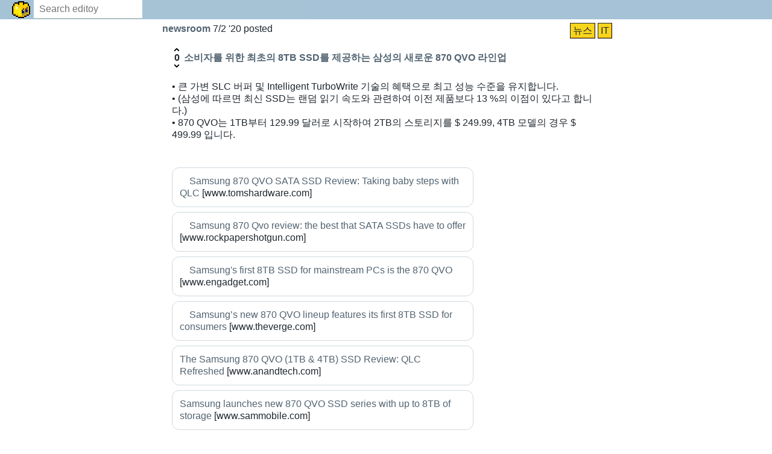

--- FILE ---
content_type: text/html; charset=utf-8
request_url: https://editoy.com/posts/14846
body_size: 9685
content:
<!DOCTYPE html>

	<html>
    <head>
        <title>소비자를 위한 최초의 8TB SSD를 제공하는 삼성의 새로운 870 QVO 라인업 </title>
		<meta charset="utf-8">
		<meta content="width=device-width, initial-scale=1.0, minimum-scale=1.0, maximum-scale=1.0" name="viewport">
		
		<meta http-equiv="X-UA-Compatible" content="IE=Edge"> <!-- prevent IE quirks tic -->
        <meta name="description" content="• 큰 가변 SLC 버퍼 및 Intelligent TurboWrite 기술의 혜택으로 최고 성능 수준을 유지합니다.• (삼성에 따르면 최신 SSD는 랜덤 읽기 속도와 관련하여 이전 제품보다 13 %의 이점이 있다고 합니다.)• 870 QVO는 1TB부" />
        <meta name="keywords" content="뉴스,IT" />
        <meta property="fb:app_id" content="278365908883636" />
        <meta name="twitter:site" content="@editoy">
        
<meta property="og:title" content="소비자를 위한 최초의 8TB SSD를 제공하는 삼성의 새로운 870 QVO 라인업">
<meta property="og:description" content="• 큰 가변 SLC 버퍼 및 Intelligent TurboWrite 기술의 혜택으로 최고 성능 수준을 유지합니다.• (삼성에 따르면 최신 SSD는 랜덤 읽기 속도와 관련하여 이전 제품보다 13 %의 이점이 있다고 합니다.)• 870 QVO는 1TB부">
<meta property="og:image" name="twitter:image" content="https://o.aolcdn.com/images/dims?quality=95&image_uri=https%3A%2F%2Fs.yimg.com%2Fos%2Fcreatr-uploaded-images%2F2020-06%2F128a5c40-b7e6-11ea-bff7-3b8416467ef4&client=amp-blogside-v2&signature=f2752983844543a8f583ae179d73281a2edd39e6">
<meta name="twitter:card" content="summary_large_image">


        <meta http-equiv="Content-Type" content="text/html; charset=UTF-8" />
        
        <link rel="shortcut icon" href="/upfiles/editoy-favicon.ico" />
        <!-- <link href="https://fonts.googleapis.com/css?family=Gothic+A1" rel="stylesheet">     -->
		

<!-- Latest compiled and minified JavaScript -->        
        <link href="/static/media/style/style.css" rel="stylesheet" type="text/css" />
        <link href="/static/media/css/core.css" rel="stylesheet" type="text/css" />	
		
        
		<!--[if lt IE 9]>
		<script src="https://html5shim.googlecode.com/svn/trunk/html5.js"></script>
		<![endif]-->
		<!--[if IE 6]>
        <style type="text/css">
        img, div, a { behavior: url(/static/media/iepngfix/iepngfix.htc) }
        </style>
        <![endif]-->
        
		
		<script src="https://www.google.com/jsapi" ></script>		
        <script src="//ajax.googleapis.com/ajax/libs/jquery/1.8.3/jquery.min.js"></script>
		<script src="//ajax.googleapis.com/ajax/libs/jqueryui/1.9.2/jquery-ui.min.js" ></script>
        <script> 
        window.jQuery || document.write('<script src="/static/media/js/jquery.min.js"><\/script><script src="/static/media/js/jquery-ui.min.js"><\/script>')
		/*<![CDATA[*/
// 			google.load("jquery", "1");
// 	            google.load("jqueryui", "1", {autoload:true});
			var accessToken;
            var username = '';
            var twittername = '';						
        /*]]>*/
        </script>
        <script src="/static/media/js/jquery.ui.touch-punch.min.js"></script>
         <script >
      (function() {
       var po = document.createElement('script'); po.type = 'text/javascript'; po.async = true;
       po.src = 'https://apis.google.com/js/client.js';
       var s = document.getElementsByTagName('script')[0]; s.parentNode.insertBefore(po, s);
     })();
    </script>
		
		<script  src="/static/media/js/main.js"></script>
		
		
        
        
        
		<script type="text/javascript">		
        $().ready(function(){
			$(".comment-text").linkify();
            $("#nav_questions").attr('className',"on");
            var answer_sort_tab = "";
            if (answer_sort_tab) {
                $("#" + answer_sort_tab).attr('className',"on");
            }
			var summon = getURLParameter("summon");
			if (summon == "true") {
				$('.summon').click();
			}
			$(".socialshare").on("click", function(e) {				
				e.preventDefault();
				e.stopImmediatePropagation();
				window.open($(this).attr("href"), "", 
				"menubar=no,toolbar=no,resizable=yes,scrollbars=yes,width=500,height=300"
				);				
			})
        });

        </script>
        <noscript>
            <style>
                .comment.not_top_scorer {
                    display: block;
                }
                .comment-form-container {
                    display: block;
                }
                .div.comment-tools {
                    display: none;
                }
            </style>
        </noscript>


        
        
		
		    
        
		
            <script type="text/javascript">
                var _gaq = _gaq || [];
                _gaq.push(['_setAccount', 'UA-28540743-1']);
                _gaq.push(['_trackPageview']);

                (function() {
                    var ga = document.createElement('script'); ga.type = 'text/javascript'; ga.async = true;
                   // ga.src = ('https:' == document.location.protocol ? 'https://ssl' : 'https://www') + '.google-analytics.com/ga.js';
				   ga.src = ('https:' == document.location.protocol ? 'https://' : 'https://') + 'stats.g.doubleclick.net/dc.js';
                    var s = document.getElementsByTagName('script')[0]; s.parentNode.insertBefore(ga, s);
                })();
            </script>
        
		
    </head>
    <body>
	<div id="fb-root"></div>
	
<script>

  var google = {
  	clientId : '24052884605-3mivfelm8mjv64skkueqmh4nb3kj68jq.apps.googleusercontent.com',
  
  }	

  window.fbAsyncInit = function() {
    FB.init({
      appId      : '278365908883636', // App ID 
      channelUrl : 'https://editoy.com/upfiles/channel.html', // Channel File
      status     : true, // check login status
      cookie     : true, // enable cookies to allow the server to access the session
      xfbml      : true,  // parse XFBML
	  oauth : true
    });
			FB.getLoginStatus(function(response) {
						if (response.authResponse) {
							accessToken = response.authResponse.accessToken;
						}
					});
		
    // Additional initialization code here
  };

  // Load the SDK Asynchronously
  (function(d){
     var js, id = 'facebook-jssdk'; if (d.getElementById(id)) {return;}
     js = d.createElement('script'); js.id = id; js.async = true;
     js.src = "//connect.facebook.net/ko_KR/all.js";
     d.getElementsByTagName('head')[0].appendChild(js);
   }(document));
</script>

	
	<div class="outer">
        <div class="wrapper">
        

    
	<!-- template header.html -->

<!-- -->

	<header class="toolbar">
		<div class="toolbarin">
		<div class="logo">
			<a href="/">
				<img class="bannerlogo" src="/static/media/images/editoylogo16x16(x2).png" title="back to home page" alt=" "/>
			</a>
		</div>

<!-- Search by Google -->
<div class="search-box">
	<form id="cse-search-box" action="https://www.google.com/cse" class="search">
	<div>
	<input type="hidden" value="000937963785475578168:v4lkxewxy6a" name="cx">
	<input type="hidden" value="UTF-8" name="ie">
	<input type="text" size="5" type="search" class="search" id="searchform" name="q" placeholder="Search ">	
	</div>
	</form>
	<script src="https://www.google.com/coop/cse/brand?form=cse-search-box" type="text/javascript"></script>
</div>
<!--div class="newcuration">
	<button type="button" onclick="location.href='/posts/posting/'" class="is-success">Start a thread</button>
	</div-->		
		<!--div id="top">		
	
	 	
			 <a href="/account/signin/" >login</a>  	
		
		</div-->
	</div>
	</header>
	
     

	
	
	

 	
<!-- end template header.html -->

	<div class="explore">
	<div class="wrapper-inner">

			
			
            





<div class="slimbox">
	

	﻿

	


    <span class="profilename">	
    <a href="/@newsroom"> newsroom
    </a></span>

<span class="desctext">    
7/2 '20  
        posted

</span> 



	 
	<span class="tags-container tags">
			       
			          <a href="/tags/%EB%89%B4%EC%8A%A4/" class="tag tag-link-뉴스"
			            title="see questions tagged '뉴스'" rel="tag">뉴스</a>
			       
			          <a href="/tags/IT/" class="tag tag-link-IT"
			            title="see questions tagged 'IT'" rel="tag">IT</a>
			       
			      </span>
</div>			    

	
    <div class="wikititle">
    <div class="vote-buttons"><a id="post-14846-upvote" title="I like this post (click again to cancel)"
    class="ajax-command post-vote up "
     href="/vote/14846/up/" rel="nofollow"> </a>
<div id="post-14846-score" class="post-score"
    title="current number of votes">
    0
</div>
<a id="post-14846-downvote" title="I dont like this post (click again to cancel)"
    class="ajax-command post-vote down"
     href="/vote/14846/down/" rel="nofollow"> </a></div>
	<a id="id_title" href="/posts/14846">소비자를 위한 최초의 8TB SSD를 제공하는 삼성의 새로운 870 QVO 라인업</a> 
	</div>



<div id="main-body" class="">
    <div id="askform">
			    <div class="item-headers">
			     
	

		     </div>
			    
			    <div class="item-main">
			    
				
                            <div class="question-body curation-body">
                               • 큰 가변 SLC 버퍼 및 Intelligent TurboWrite 기술의 혜택으로 최고 성능 수준을 유지합니다.<div>• (삼성에 따르면 최신 SSD는 랜덤 읽기 속도와 관련하여 이전 제품보다 13 %의 이점이 있다고 합니다.)</div><div>• 870 QVO는 1TB부터 129.99 달러로 시작하여 2TB의 스토리지를 $ 249.99, 4TB 모델의 경우 $ 499.99 입니다.</div><div><br></div><div><br></div><div><div class="curation curation_item"><img height="16" width="16" src="https://www.google.com/s2/favicons?domain=www.tomshardware.com"><a href="https://www.tomshardware.com/reviews/samsung-870-qvo-sata-ssd">Samsung 870 QVO SATA SSD Review: Taking baby steps with QLC</a> [www.tomshardware.com]</div></div><div><div class="curation curation_item"><img height="16" width="16" src="https://www.google.com/s2/favicons?domain=www.rockpapershotgun.com"><a href="https://www.rockpapershotgun.com/2020/06/30/samsung-870-qvo-review/">Samsung 870 Qvo review: the best that SATA SSDs have to offer</a> [www.rockpapershotgun.com]</div></div><div><img src="https://o.aolcdn.com/images/dims?quality=95&amp;image_uri=https%3A%2F%2Fs.yimg.com%2Fos%2Fcreatr-uploaded-images%2F2020-06%2F128a5c40-b7e6-11ea-bff7-3b8416467ef4&amp;client=amp-blogside-v2&amp;signature=f2752983844543a8f583ae179d73281a2edd39e6"></div><div><div class="curation curation_item"><img height="16" width="16" src="https://www.google.com/s2/favicons?domain=www.engadget.com"><a href="https://www.engadget.com/samsung-intros-870-qvo-8tb-ssd-140032459.html">Samsung's first 8TB SSD for mainstream PCs is the 870 QVO</a> [www.engadget.com]</div></div><div><div class="curation curation_item"><img height="16" width="16" src="https://www.google.com/s2/favicons?domain=www.theverge.com"><a href="https://www.theverge.com/2020/6/30/21306860/samsung-new-870-qvo-ssd-sata-8tb-drive">Samsung’s new 870 QVO lineup features its first 8TB SSD for consumers</a> [www.theverge.com]</div></div><div><div class="curation curation_item"><img height="16" width="16" src="https://www.google.com/s2/favicons?domain=www.anandtech.com"><a href="https://www.anandtech.com/show/15887/the-samsung-870-qvo-1tb-4tb-ssd-review-qlc-refreshed">The Samsung 870 QVO (1TB &amp; 4TB) SSD Review: QLC Refreshed</a> [www.anandtech.com]</div></div><div><div class="curation curation_item"><img height="16" width="16" src="https://www.google.com/s2/favicons?domain=www.sammobile.com"><a href="https://www.sammobile.com/new/samsung-launches-870-qvo-ssd-series-8tb-storage/">Samsung launches new 870 QVO SSD series with up to 8TB of storage</a> [www.sammobile.com]</div></div><div><div class="curation curation_item"><img height="16" width="16" src="https://www.google.com/s2/favicons?domain=www.pcmag.com"><a href="https://www.pcmag.com/reviews/samsung-ssd-870-qvo">Samsung SSD 870 QVO Review</a> [www.pcmag.com]</div></div><div><div class="curation curation_item"><img height="16" width="16" src="https://www.google.com/s2/favicons?domain=au.pcmag.com"><a href="https://au.pcmag.com/ssd-1/67513/samsung-ssd-870-qvo">Samsung SSD 870 QVO</a> [au.pcmag.com]</div></div><div><div class="curation curation_item"><img height="16" width="16" src="https://www.google.com/s2/favicons?domain=www.cnet.com"><a href="https://www.cnet.com/news/samsungs-new-870-qvo-line-of-ssds-offer-up-to-8tb-of-storage/">Samsung's new 870 QVO line of SSDs offers up to 8TB of storage</a> [www.cnet.com]</div></div><div><div class="curation curation_item"><img height="16" width="16" src="https://www.google.com/s2/favicons?domain=news.samsung.com"><a href="https://news.samsung.com/us/samsung-industry-leading-8tb-consumer-ssd-870-qvo/">Samsung Electronics Debuts Industry-Leading 8TB Consumer SSD, the 870 QVO</a> [news.samsung.com]</div></div><div><br></div><div><br></div><div><br></div>
							   <p style="clear:both;"></p>
							</div>
				<!--div class="vote-buttons">
				    <a id="post-14846-upvote" title="I like this post (click again to cancel)"
    class="ajax-command post-vote up "
     href="/vote/14846/up/" rel="nofollow"> </a>
<div id="post-14846-score" class="post-score"
    title="current number of votes">
    0
</div>
<a id="post-14846-downvote" title="I dont like this post (click again to cancel)"
    class="ajax-command post-vote down"
     href="/vote/14846/down/" rel="nofollow"> </a>
				    

<a id="favorite-mark" title="mark/unmark this question as favorite (click again to cancel)"
    class="ajax-command favorite-mark "
    href="/mark_favorite/14846/" rel="nofollow"> </a>
<div class="favorite-count">
   
</div>
       					
			    </div-->				

			      <div id="question-controls" class="post-controls">       
			        

			        
			      </div>
				</div>
				
				<div class="post-update-info-container">
				     
					 		     <div class="sharebutton">	
					 		     	<ul>
										<a href="https://www.facebook.com/sharer.php?u=https://editoy.com/posts/14846"
										class="socialshare"
										id="thispagefb"
										target="_blank">
										<div style="width: 24px; fill: rgb(10, 10, 10);">
										<svg xmlns="http://www.w3.org/2000/svg" viewBox="0 0 24 24">    <path d="M17,3H7C4.791,3,3,4.791,3,7v10c0,2.209,1.791,4,4,4h5.621v-6.961h-2.343v-2.725h2.343V9.309 c0-2.324,1.421-3.591,3.495-3.591c0.699-0.002,1.397,0.034,2.092,0.105v2.43h-1.428c-1.13,0-1.35,0.534-1.35,1.322v1.735h2.7 l-0.351,2.725h-2.365V21H17c2.209,0,4-1.791,4-4V7C21,4.791,19.209,3,17,3z"></path></svg>
										</div>
										</a>
											
									</ul>
									<ul>
										<a href="https://twitter.com/intent/tweet?url=https://editoy.com/posts/14846&text=%EC%86%8C%EB%B9%84%EC%9E%90%EB%A5%BC%20%EC%9C%84%ED%95%9C%20%EC%B5%9C%EC%B4%88%EC%9D%98%208TB%20SSD%EB%A5%BC%20%EC%A0%9C%EA%B3%B5%ED%95%98%EB%8A%94%20%EC%82%BC%EC%84%B1%EC%9D%98%20%EC%83%88%EB%A1%9C%EC%9A%B4%20870%20QVO%20%EB%9D%BC%EC%9D%B8%EC%97%85  " 
										class="socialshare"
										id="thispagetweet"										
										target="_blank"><div style="width: 24px; fill: rgb(10, 10, 10);">
											<svg xmlns="http://www.w3.org/2000/svg" viewBox="0 0 24 24">    <path d="M22,3.999c-0.78,0.463-2.345,1.094-3.265,1.276c-0.027,0.007-0.049,0.016-0.075,0.023c-0.813-0.802-1.927-1.299-3.16-1.299 c-2.485,0-4.5,2.015-4.5,4.5c0,0.131-0.011,0.372,0,0.5c-3.353,0-5.905-1.756-7.735-4c-0.199,0.5-0.286,1.29-0.286,2.032 c0,1.401,1.095,2.777,2.8,3.63c-0.314,0.081-0.66,0.139-1.02,0.139c-0.581,0-1.196-0.153-1.759-0.617c0,0.017,0,0.033,0,0.051 c0,1.958,2.078,3.291,3.926,3.662c-0.375,0.221-1.131,0.243-1.5,0.243c-0.26,0-1.18-0.119-1.426-0.165 c0.514,1.605,2.368,2.507,4.135,2.539c-1.382,1.084-2.341,1.486-5.171,1.486H2C3.788,19.145,6.065,20,8.347,20 C15.777,20,20,14.337,20,8.999c0-0.086-0.002-0.266-0.005-0.447C19.995,8.534,20,8.517,20,8.499c0-0.027-0.008-0.053-0.008-0.08 c-0.003-0.136-0.006-0.263-0.009-0.329c0.79-0.57,1.475-1.281,2.017-2.091c-0.725,0.322-1.503,0.538-2.32,0.636 C20.514,6.135,21.699,4.943,22,3.999z"></path></svg>
										</div></a>
										
									
									</ul>
									
									
									
																	
								</div>
			     </div>
				
				
                            
                
                        
            
			<!--hr/-->
			
            
                
                <div class="tabBar">
                    <a name="sort-top"></a>                    
                                        
<div class="tabsA"><a href="/posts/14846?sort=newest" title="newest replies will be shown first">newest replies</a><a href="/posts/14846?sort=votes" class="on" title="most voted replies will be shown first">popular replies</a></div>

                </div>
                
  
                
                    <a name="14847"></a>
					
					
					
                    <div id="answer-container-14847" class="answer answered-by-owner">
						<div class="slimbox">
						<div class="item-headers">
						
<div class="community-wiki">
        Open Wiki
        
            - Feel free to <a href="">edit it</a>. -
        
    </div>
											


<span class="desctext">    
7/2 '20  
        answered

</span> 


						
						</div>
						</div>
						<div class="wikititle">
						
						<div class="vote-buttons"><a id="post-14847-upvote" title="I like this post (click again to cancel)"
    class="ajax-command post-vote up "
     href="/vote/14847/up/" rel="nofollow"> </a>
<div id="post-14847-score" class="post-score"
    title="current number of votes">
    0
</div>
<a id="post-14847-downvote" title="I dont like this post (click again to cancel)"
    class="ajax-command post-vote down"
     href="/vote/14847/down/" rel="nofollow"> </a></div>	
						    
					
						</div>
					
					
                        <div class="item-right">
							<div class="item-main">
									
										
										
										<div class="answer-body curation-body">
                                            <div><br></div><div><div class="twitter_item"><blockquote class="twitter-tweet curation"><p lang="en" dir="ltr">Samsung’s new 870 QVO lineup features its first 8TB SSD for consumers <a href="https://t.co/UyY4PcZOD8">https://t.co/UyY4PcZOD8</a> <a href="https://t.co/1J5H91H1Mn">pic.twitter.com/1J5H91H1Mn</a></p>— The Verge (@verge) <a href="https://twitter.com/verge/status/1277965146153824256?ref_src=twsrc%5Etfw">June 30, 2020</a></blockquote>

</div></div><div><div class="twitter_item"><blockquote class="twitter-tweet curation"><p lang="ko" dir="ltr">삼성, 최대 용량 8TB 제공 새로운 870 QVO SSD 론칭<br>- 1TB, 2TB, 4TB, 8TB 용량 옵션<br>- 시작가격 $129.99<br>- 2세대 QLC 플래시 드라이브로 읽기속도 560MB/s, 쓰기속도 530MB/s 제공<br>- 이전 860 QVO보다 읽기속도 13% 향상<br>- 오늘부터 온라인에서 구매 가능<a href="https://t.co/VsQnfTFrce">https://t.co/VsQnfTFrce</a></p>— Wan Ki Choi (@wkchoi) <a href="https://twitter.com/wkchoi/status/1277992173502451712?ref_src=twsrc%5Etfw">June 30, 2020</a></blockquote>

</div></div><div><div class="twitter_item"><blockquote class="twitter-tweet curation"><p lang="en" dir="ltr">If you're looking for one of the best 2.5-inch SATA SSDs in terms of value and performance for the money, search no further than Samsung's SSD 870 QVO: <a href="https://t.co/HVN4qOxau2">https://t.co/HVN4qOxau2</a> <a href="https://t.co/OlFTuoQvup">pic.twitter.com/OlFTuoQvup</a></p>— PCMag (@PCMag) <a href="https://twitter.com/PCMag/status/1277977848595148800?ref_src=twsrc%5Etfw">June 30, 2020</a></blockquote>

</div></div><div><br></div><div><br></div>
                                        </div>
										<p style="clear:both;"></p>
							</div>
							<div class="answer-controls post-controls">
                                            
<span class="action-link"><a rel="nofollow" title="answer permanent link" class="     " href="/answer_link/14847/">permanent link</a></span>
                                            
                                        </div>
							<div class="post-update-info-container">
                                <div class="sharebutton">
                                <ul>
									<a href="https://www.facebook.com/sharer.php?u=https://editoy.com/posts/14846.14847"
										class="socialshare"
										target="_blank">
										<div style="width: 24px; fill: rgb(10, 10, 10);">
										<svg xmlns="http://www.w3.org/2000/svg" viewBox="0 0 24 24">    <path d="M17,3H7C4.791,3,3,4.791,3,7v10c0,2.209,1.791,4,4,4h5.621v-6.961h-2.343v-2.725h2.343V9.309 c0-2.324,1.421-3.591,3.495-3.591c0.699-0.002,1.397,0.034,2.092,0.105v2.43h-1.428c-1.13,0-1.35,0.534-1.35,1.322v1.735h2.7 l-0.351,2.725h-2.365V21H17c2.209,0,4-1.791,4-4V7C21,4.791,19.209,3,17,3z"></path></svg>
										</div>
										</a>
									 
								</ul>
								<ul>
									<a href='https://twitter.com/intent/tweet?url=https://editoy.com/posts/14846.14847&text= - Reply to  「%EC%86%8C%EB%B9%84%EC%9E%90%EB%A5%BC%20%EC%9C%84%ED%95%9C%20%EC%B5%9C%EC%B4%88%EC%9D%98%208TB%20SSD%EB%A5%BC%20%EC%A0%9C%EA%B3%B5%ED%95%98%EB%8A%94%20%EC%82%BC%EC%84%B1%EC%9D%98%20%EC%83%88%EB%A1%9C%EC%9A%B4%20870%20QVO%20%EB%9D%BC%EC%9D%B8%EC%97%85」  '
										class="socialshare"
										target="_blank"><div style="width: 24px; fill: rgb(10, 10, 10);">
											<svg xmlns="http://www.w3.org/2000/svg" viewBox="0 0 24 24">    <path d="M22,3.999c-0.78,0.463-2.345,1.094-3.265,1.276c-0.027,0.007-0.049,0.016-0.075,0.023c-0.813-0.802-1.927-1.299-3.16-1.299 c-2.485,0-4.5,2.015-4.5,4.5c0,0.131-0.011,0.372,0,0.5c-3.353,0-5.905-1.756-7.735-4c-0.199,0.5-0.286,1.29-0.286,2.032 c0,1.401,1.095,2.777,2.8,3.63c-0.314,0.081-0.66,0.139-1.02,0.139c-0.581,0-1.196-0.153-1.759-0.617c0,0.017,0,0.033,0,0.051 c0,1.958,2.078,3.291,3.926,3.662c-0.375,0.221-1.131,0.243-1.5,0.243c-0.26,0-1.18-0.119-1.426-0.165 c0.514,1.605,2.368,2.507,4.135,2.539c-1.382,1.084-2.341,1.486-5.171,1.486H2C3.788,19.145,6.065,20,8.347,20 C15.777,20,20,14.337,20,8.999c0-0.086-0.002-0.266-0.005-0.447C19.995,8.534,20,8.517,20,8.499c0-0.027-0.008-0.053-0.008-0.08 c-0.003-0.136-0.006-0.263-0.009-0.329c0.79-0.57,1.475-1.281,2.017-2.091c-0.725,0.322-1.503,0.538-2.32,0.636 C20.514,6.135,21.699,4.943,22,3.999z"></path></svg>
										</div></a>
									
								</ul>																	
								</div>
							</div>    			
                                        
                        </div>
                        
                    </div>
					<!--hr/-->
					
					<div class="contentad">
							<script async src="//pagead2.googlesyndication.com/pagead/js/adsbygoogle.js"></script>
							<ins class="adsbygoogle"
								 style="display:inline-block;width:468px;height:60px"
								 data-ad-client="ca-pub-8663027256237159"
								 data-ad-slot="1520816495"></ins>
							<script>
								 (adsbygoogle = window.adsbygoogle || []).push({});
							</script>
					</div>
					
                
                <div class="paginator-container-left">
                    
                </div>
            
	
	
            
            <p class="biglink">
				<!--a href='/answerpost/14846/' type="submit" class="submit">            
			Reply with curations
			</a-->
		</button>
			</p>      
						
		
    </div>
</div>

			
            
<div class="sidebar">

    <h4 class="subtitle">Related</h4>
    <ul>
                
           <li> <a href="/posts/24408">Para John: Redefining Travel Luxury</a></li>
                
           <li> <a href="/posts/24418">Best Station Transfer In Uk 2024</a></li>
                
           <li> <a href="/posts/24448">Web Application Examples</a></li>
                
           <li> <a href="/posts/24449">Examples of Custom Software</a></li>
                
           <li> <a href="/posts/24457">&quot;See Clearly, Fight Safely: The Importance of Transparent Face Guards in Sparring Headgear&quot;</a></li>
                
           <li> <a href="/posts/24485">Why Citation Machines Matter for Academic Writing</a></li>
        
	</ul>
	<h4 class="subtitle">Featured</h4>
	<ul>
	       
	<li> <a href="/posts/21888">페이스북은 &#39;인스타그램 키즈&#39; 계획을 중단하지만 여전히 좋은 생각이라고 주장합니다.| 페이스북은 인스타그램이 십대들에게 해롭다고 주장하는 보도를 반박합니다. |인스타그램은 십대 소녀들에게 해롭다고 내부 보고서는 말한다; 페이스북은 부인한다</a></li>
               
	<li> <a href="/posts/21820">아마존의 최신 킨들 전자책들은 USB-C 충전과 Qi 무선 옵션을 제공합니다. | 아마존은 6.8인치 화면, USB-C를 갖춘 새로운 킨들 페이퍼화이트 라인업을 발표합니다. | 아마존의 새로운 킨들 페이퍼화이트는 더 큰 화면, 더 긴 배터리 수명, 그리고 USB-C를 추가합니다.</a></li>
               
	<li> <a href="/posts/20980">Microsoft, 지난 12개월 동안 보안 연구원들에게 1,360만 달러 수여 | 버그 현상금: 마이크로소프트가 작년에 보안 연구자들에게 지불한 액수입니다.</a></li>
               
	<li> <a href="/posts/21000">페이스북 지원 연구는 아이폰, 안드로이드에서 기본 앱이 지배한다고 주장합니다. | Apple과 Google은 기본 앱으로 경쟁업체를 압도합니다.</a></li>
               
	<li> <a href="/posts/20132">이제 이베이에서 NFT를 구입할 수 있으며, 곧 &#39;블록체인 기반 수집품&#39;이 출시됩니다.</a></li>
               
	<li> <a href="/posts/19567">이 암호화폐 시장은 &#39;NFT의 아마존&#39;으로 2,300만 달러를 모았습니다.</a></li>
        
	</ul>
<div  style="border: 2px solid #000000; padding: 10px; margin: 10px; box-shadow: 0 4px 8px 0 rgba(10,0,0,0.2);background-color: #ffffdd;">
<p class=MsoNormal ><span
lang=EN-US style='font-family:"Times New Roman",serif;mso-fareast-font-family:
"Times New Roman";mso-font-kerning:0pt;mso-fareast-language:#0C00'>Important
Notice: Discontinuation of Our Wiki Service<o:p></o:p></span></p>

<p class=MsoNormal ><span
lang=EN-US style='font-family:"Times New Roman",serif;mso-fareast-font-family:
"Times New Roman";mso-font-kerning:0pt;mso-fareast-language:#0C00'>Dear Valued
Users,<o:p></o:p></span></p>

<p class=MsoNormal ><span
lang=EN-US style='font-family:"Times New Roman",serif;mso-fareast-font-family:
"Times New Roman";mso-font-kerning:0pt;mso-fareast-language:#0C00'>We hope this
message finds you well. We are writing to inform you of an important upcoming
change to our services. After careful consideration and analysis, we have made
the difficult decision to discontinue our wiki site, effective one month from
2024/04/30.<o:p></o:p></span></p>

<p class=MsoNormal ><span
lang=EN-US style='font-family:"Times New Roman",serif;mso-fareast-font-family:
"Times New Roman";mso-font-kerning:0pt;mso-fareast-language:#0C00'>This was not
an easy decision to make, as we understand the importance of the resources and
community that have been built around our wiki. However, due to evolving market
conditions and strategic realignments, we must redirect our resources and
efforts towards other ventures that will allow us to serve you better in the
future.<o:p></o:p></span></p>

<p class=MsoNormal ><b><span
lang=EN-US style='font-family:"Times New Roman",serif;mso-fareast-font-family:
"Times New Roman";mso-font-kerning:0pt;mso-fareast-language:#0C00'>What This
Means for You:</span></b><span lang=EN-US style='font-family:"Times New Roman",serif;
mso-fareast-font-family:"Times New Roman";mso-font-kerning:0pt;mso-fareast-language:
#0C00'><o:p></o:p></span></p>

<ul type=disc>
 <li class=MsoNormal style='mso-margin-top-alt:auto;mso-margin-bottom-alt:auto;
     mso-list:l0 level1 lfo1;tab-stops:list 36.0pt'><b><span lang=EN-US
     style='font-family:"Times New Roman",serif;mso-fareast-font-family:"Times New Roman";
     mso-font-kerning:0pt;mso-fareast-language:#0C00'>Access to Content:</span></b><span
     lang=EN-US style='font-family:"Times New Roman",serif;mso-fareast-font-family:
     "Times New Roman";mso-font-kerning:0pt;mso-fareast-language:#0C00'> You
     will continue to have full access to all content on the wiki until the
     discontinuation date. We encourage you to save or migrate any content you
     wish to retain.<o:p></o:p></span></li>
 <li class=MsoNormal style='mso-margin-top-alt:auto;mso-margin-bottom-alt:auto;
     mso-list:l0 level1 lfo1;tab-stops:list 36.0pt'><b><span lang=EN-US
     style='font-family:"Times New Roman",serif;mso-fareast-font-family:"Times New Roman";
     mso-font-kerning:0pt;mso-fareast-language:#0C00'>Final Date of Service:</span></b><span
     lang=EN-US style='font-family:"Times New Roman",serif;mso-fareast-font-family:
     "Times New Roman";mso-font-kerning:0pt;mso-fareast-language:#0C00'> The
     wiki will become inaccessible starting 1st June 2024, after which all
     content will be permanently removed.<o:p></o:p></span></li>
</ul>

<p class=MsoNormal ><span
lang=EN-US style='font-family:"Times New Roman",serif;mso-fareast-font-family:
"Times New Roman";mso-font-kerning:0pt;mso-fareast-language:#0C00'>We are
immensely grateful for the support and contributions of our user community
throughout the years. The wiki is being retired, but our team will be back soon
with new services and apps.<o:p></o:p></span></p>

<p class=MsoNormal ><span
lang=EN-US style='font-family:"Times New Roman",serif;mso-fareast-font-family:
"Times New Roman";mso-font-kerning:0pt;mso-fareast-language:#0C00'>Thank you
for being a part of our journey. <o:p></o:p></span></p>

<p class=MsoNormal ><span
lang=EN-US style='font-family:"Times New Roman",serif;mso-fareast-font-family:
"Times New Roman";mso-font-kerning:0pt;mso-fareast-language:#0C00'>Warm
regards,<o:p></o:p></span></p>

<p class=MsoNormal ><span
class=SpellE><span lang=EN-US style='font-family:"Times New Roman",serif;
mso-fareast-font-family:"Times New Roman";mso-font-kerning:0pt;mso-fareast-language:
#0C00'>editoy</span></span><span lang=EN-US style='font-family:"Times New Roman",serif;
mso-fareast-font-family:"Times New Roman";mso-font-kerning:0pt;mso-fareast-language:
#0C00'> Inc.<o:p></o:p></span></p>

<p class=MsoNormal><span lang=EN-US ><o:p>&nbsp;</o:p></span></p>

</div>

</div>
<script type="text/javascript" src="https://platform.twitter.com/widgets.js"></script>

	
	</div>
	</div>		
		<div id="tail" class="explore">
            
            
        </div>


	
    <div class="spacer3"></div>





		
       
            <div id="ground" class="bareexplore">
                


<footer>
<div>
</div>
	<div class="footerLinks">
          <a href="/about/">About</a><span class="link-separator"> |</span> 
		  <a href="/faq/">FAQ</a> <span class="link-separator"> |</span> 
		  <a href="/terms/">Terms</a><span class="link-separator"> |</span> 
		  <a href="/privacy/">Privacy</a><span class="link-separator"> |</span>  
		  <!--span class="link-separator"> |</span> 
		  <a href="http://facebook.com/editoy">Facebook</a> <span class="link-separator"> |</span>
		  <a href="http://twitter.com/editoy">Twitter</a--> 
		  <a href="/app" >Apps</a>

	</div>	

 <div id="licenseLogo">
  
 </div>

            <div id="copyright">
                The wiki contents respect <a href="http://creativecommons.org/licenses/by-sa/2.0/kr" rel="license">cc-wiki</a> license. Make sure that curations should include proper attributions. 
  
            </div>

  
</footer>
            

            </div>
       
		
        



        </div>
	

    
    </body>
</html>
<!-- end template base_content.html -->


--- FILE ---
content_type: text/html; charset=utf-8
request_url: https://www.google.com/recaptcha/api2/aframe
body_size: 119
content:
<!DOCTYPE HTML><html><head><meta http-equiv="content-type" content="text/html; charset=UTF-8"></head><body><script nonce="uZhg8lDUoJVl5bSOVzS6Hw">/** Anti-fraud and anti-abuse applications only. See google.com/recaptcha */ try{var clients={'sodar':'https://pagead2.googlesyndication.com/pagead/sodar?'};window.addEventListener("message",function(a){try{if(a.source===window.parent){var b=JSON.parse(a.data);var c=clients[b['id']];if(c){var d=document.createElement('img');d.src=c+b['params']+'&rc='+(localStorage.getItem("rc::a")?sessionStorage.getItem("rc::b"):"");window.document.body.appendChild(d);sessionStorage.setItem("rc::e",parseInt(sessionStorage.getItem("rc::e")||0)+1);localStorage.setItem("rc::h",'1767622408924');}}}catch(b){}});window.parent.postMessage("_grecaptcha_ready", "*");}catch(b){}</script></body></html>

--- FILE ---
content_type: text/css
request_url: https://editoy.com/static/media/style/style.css
body_size: 14510
content:
@import url(curate.css);

input, button {
  font-family: inherit;
  font-size: small; }

hr {
  border: 1px solid #eee;
  width: 40%; }

label {
  vertical-align: middle; }

li label {
  display: block;
  float: left;
  margin-right: 0.5em;
  text-align: right;
  width: 4em; }

/* input#id_title {
  font-size: 2em;
  border: 0px; }

input#id_tags {
  font-size: 1.2em;
  border: 1px; 
  margin: 10px 0px;
  padding: 5px;
  border-style: dashed;
  border-color: #eee;
} */

pre p, .comment pre {
  margin: 0px;
}

#askform [type=text] {
  width: 520px;
}

.trash {
  background: url("../images/trash.png") no-repeat scroll 0 0 transparent;
  display: block;
  float: right;
  height: 26px;
  position: relative;
  right: 0;
  top: 0;
  width: 26px;
}
.trash:hover {
  cursor: pointer;
  display: block;
}







#urldir {
  border: 2px dotted grey;
  padding: 6px;
  border-radius: 6px; }

.login {
  text-align: center;
  margin: 50px auto;
}

.login label {
  display: block; }
.login .form-row-vertical {
  margin-bottom: 8px; }

.clear {
  clear: both;
  height: 0;
  width: 0; }

.badges a {
  color: #763333;
  text-decoration: underline; }

.badge-inner img {
  width: 38px; } 

a:hover {
  text-decoration: underline; }

.tright {
  text-align: right; }

.spacer3 {
  clear: both;
  line-height: 30px;
  visibility: hidden; }

ul {
  margin-bottom: 1em;
  margin-left: 20px;
  padding-left: 0; }

td ul {
  vertical-align: middle; }

li input {
  margin: 3px 3px 4px; }

code {
  font-family: Consolas, Monaco, Liberation Mono, Lucida Console, Monospace;
  font-size: 100%;
  white-space: pre-wrap; }

.embeded {
  background-color: white; }


  

#top-mast {
  text-align: center;
  margin-bottom: 60px;
  padding: 30px;
  background: #f8ca45 url("../images/vacantbanner.png") repeat-x; }

#decowrapper {
  background-image: url("../images/decofront.png");
  background-repeat: no-repeat;
  clear: both;
  height: 240px;
  padding: 78px 0 0 50px;
  position: relative; }

#decovideo {
  margin: 0 0 0 151px; }


#headerwrapper {
  background-color: #FFC000;
  background-image: url("../../media/images/headerwrapper.png");
  background-position: left bottom;
  height: 50px;
  position: absolute;
  top: 0;
  width: 100%; }

#headroof, #wrapper, #announcement {
  margin: auto;
  padding: 0;
  width: 990px; }

#roof {
  width: 990px; }

#room, #editormain, #editormain0, #editormain2, #bookmain, #mediamain {
  background-color: white;
  padding: 10px 2px; }

#cropcontainer {
  margin-bottom: 20px;
  left: -90px;
  width: 964px;
  height: 100%;
  border: 2px solid #ddd;
  overflow: auto; }

#cropcover {
  position: absolute;
  height: 50000px;
  width: 960px;
  top: 30px;
  left: 0px; }

#cropper {
  opacity: 0.05;
  height: 50000px;
  width: 960px; }

#nav {
  float: left;
  margin: 40px 0 0;
  width: 97%; }
  #nav a {
    background: none repeat scroll 0 0 #DADADA;
    border-color: #888888;
    border-radius: 3px 12px 0 0;
    box-shadow: 1px -2px 4px rgba(10, 25, 25, 0.2);
    color: #333333;
    display: block;
    float: right;
    font-size: 14px;
    font-weight: 400;
    height: 25px;
    line-height: 30px;
    margin-left: 6px;
    padding: 0 13px 4px;
    text-decoration: none; }
    #nav a:hover {
      text-decoration: underline; }
    #nav a.on {
      background: url("../../media/images/pagebg.png") repeat scroll 0 0 whitesmoke;
      border-style: none solid none none;
      border-width: 1px 2px;
      color: darkRed;
      font-weight: 600;
      text-decoration: none; }
    #nav a#nav_ask {
      background: none repeat scroll 0 0 #B02B2C;
      color: wheat;
      float: left;
      font-size: 14px;
      font-weight: 700;
      text-decoration: none; }
      #nav a#nav_ask:hover {
        text-decoration: underline; }
      #nav a#nav_ask.on {
        color: #FFFFFF; }

#searchBar {
  background-color: #B6C4E2;
  border-color: #EEEEEC #A9ACA5 #BABDB6 #EEEEEC;
  border-style: solid;
  border-width: 1px;
  padding: 4px 0 0;
  text-align: center;
  width: 988px; }
  #searchBar .searchInput {
    border: 0 none;
    font-size: 13px;
    height: 18px;
    padding: 3px;
    width: 400px; }
  #searchBar .searchBtn {
    font-size: 14px;
    height: 26px;
    width: 80px; }
  #searchBar .options {
    color: #333333;
    font-size: 120%;
    padding: 3px 0; }
    #searchBar .options input {
      margin: 0 3px 0 15px; }
      #searchBar .options input:hover {
        cursor: pointer; }

#listM {
  margin: 10px 0 0; }

#listA {
  float: left;
  padding: 0; }

.thousand {
  color: orange; }

.item-stack {
  /* display: list-item;
  list-style-type: square;
  list-style-position: inside; */
  margin: 0 0 10px 6px;
}

.item-stack a.post-vote {
  display: inline-block;
}

.short-summary {
  box-shadow: 0 2px 4px rgba(20, 25, 25, 0.1);
  display: inline-block;
  margin: 0 0 4px;
  width: 720px; }
  .short-summary h2- a {
    color: #222255;
    float: left;
    font-size: 16px;
    height: 25px;
    margin: 0;
    overflow: hidden;
    width: 510px; }
  .short-summary .userinfo {
    clear: both;
    color: #666666;
    float: right;
    font-size: 12px;
    margin-top: 1px; }


.short-summary .counts {
  float: right;
  margin-right: 0;
  margin-top: 0;
  padding-right: 0; }
.short-summary .titlecount {
  float: right;
  margin-right: 0;
  margin-top: 7px;
  padding-right: 0; }
.short-summary .item-face {
  float: left;
  font-size: 12px;
  height: 42px;
  position: relative;
  width: 48px; }
.short-summary .vote-box {
  float: left;
  font-size: 12px;
  height: 42px;
  position: relative;
  width: 32px; }


.thumb-inner {
  height: 150px;
  position: relative; }


.thumb-center img, .thumb-strip, .thumb-icon {
  position: absolute; }

.thumb-center img {
  margin-left: 50%;
  margin-top: 50%; }

.thumb-strip {
  background: none repeat scroll 0 0 rgba(255, 255, 255, 0.2);
  border-radius: 10px 0 0 10px;
  bottom: 0;
  color: #222222;
  height: 20px;
  left: 1px;
  text-indent: 80px;
  width: 716px; }
  .thumb-strip a {
    font-weight: 900; }

.thumb-title2 {
  border-top: 3px solid #222222;
  color: #222222;
  font: bold 14px Calibri,dotum,Arial,sans-serif;
  letter-spacing: -1px;
  margin: 5px 0 0;
  padding: 5px 0 0;
  white-space: nowrap;
  width: 100%; }

.thumb-title {
  background: none repeat scroll 0 0 rgba(0, 0, 0, 0.5);
  bottom: 0;
  color: white;
  display: block;
  font: bold 13px Calibri,dotum,Arial,sans-serif;
  left: 0;
  padding: 12px 12px 28px;
  position: absolute;
  right: 0; }

.thumb-img {
  border-radius: 0 0 0 0; }

.thumb-title {
  border-radius: 0 0 0 0; }

.thumb-icon {
  bottom: 2px;
  height: 22px;
  right: 4px;
  width: 22px; }

.short-summary .summary-wrapper {
  float: left;
  width: 638px; }
.short-summary .summary-title {
  display: inline-block; }
.short-summary .tags {
  display: inline-block;
  float: right; }
.short-summary .votes {
  color: #666666;
  float: right;
  width: 128px; }
.short-summary .views {
  color: #666666;
  width: 80px; }
.short-summary .favorites {
  float: left;
  text-align: center;
  width: 24px; }

#question-table {
  margin-bottom: 10px; }

.questions-count {
  color: #A40000;
  font-family: sans-serif;
  font-size: 24px;
  font-weight: 600;
  margin-right: 5px;
  margin-top: 3px;
  padding: 0 0 5px; }

.boxA {
  background-color: white;
  border: 4px solid darkgray;
  border-radius: 5px 5px 5px 5px;
  box-shadow: 1px 1px 1px #999999;
  margin: 22px 6px 8px 1px;
  opacity: 0.8;
  padding: 5px; }
  .boxA h3 {
    color: darkRed;
    font-size: 14px;
    font-weight: 800;
    margin: 7px 0 4px 7px;
    padding: 0; }
  .boxA .body {
    padding: 8px; }
  .boxA .more {
    font-size: 12px;
    font-weight: 800;
    padding: 2px;
    text-align: right; }

.pagesize {
  float: right;
  margin-bottom: 5px;
  margin-top: 15px; }

  .paginator {
    text-align: center;
    padding: 20px;

  }

  .paginator .curr {
    
    font-weight: bold; }

.paginator-container-left {
  padding: 5px 0 10px; }

span.bigtag {
  font-size: 16px; }

.tag-number {
  font-size: 12px; }

.marked-tags {
  margin-bottom: 5px;
  margin-top: 0; }

.medal {
  background: none repeat scroll 0 0 #FFFFCD;
  border-color: #EEEEEE #CCCCCC #CCCCCC #EEEEEE;
  border-style: solid;
  border-width: 1px;
  color: #333333;
  font-size: 14px;
  font-weight: bold;
  line-height: 250%;
  padding: 4px 12px 4px 6px; }

a.medal {
  color: #333333;
  text-decoration: none; }
  a.medal:hover {
    background: url("../images/medala_on.gif") no-repeat scroll 0 0 transparent;
    border-color: #E7E296 #D1CA3D #D1CA3D #E7E296;
    border-style: solid;
    border-width: 1px;
    color: #333333;
    text-decoration: none; }

.headlineA {
  border-bottom: 1px solid #777777;
  font-size: 13px;
  font-weight: 800;
  height: 30px;
  margin-bottom: 12px;
  padding-bottom: 2px;
  text-align: right; }



.articles-related {
  font-weight: 700;
  word-wrap: break-word; }
  .articles-related p {
    font-size: 100%;
    line-height: 20px;
    margin-bottom: 10px; }
  .articles-related ul {
    list-style: none outside none;
    margin-bottom: 1em;
    margin-left: 2px;
    padding-left: 0; }
  .articles-related li {
    overflow: hidden;
    white-space: nowrap;
    text-overflow: ellipsis; }

ul.errorlist li, .errormessage {
  color: #B52717;
  font-weight: 800;
  margin-left: 0;
  padding-left: 2em;
  padding-top: 0.2em;
  background: url("../images/error.png") no-repeat scroll left top transparent; }

.tagsList {
  list-style-type: none;
  margin: 0;
  min-height: 360px;
  padding: 0; }
  .tagsList li {
    float: left;
    width: 235px; }

.badge-list {
  list-style-type: none;
  margin: 0; }
  .badge-list a {
    color: #3060A8; }
    .badge-list a.medal {
      color: #333333; }

.form-row {
  line-height: 25px; }

table.form-as-table {
  margin-top: 5px; }
  table.form-as-table ul {
    display: inline;
    list-style-type: none; }
  table.form-as-table li, table.form-as-table pre {
    display: inline; }
table.check-table td {
  padding-right: 50px; }

.submit-row {
  clear: both;
  display: block;
  line-height: 30px;
  padding-top: 10px; }

.error {
  color: darkred;
  font-size: 1em; }

.small {
  font-size: small; }

.title-desc {
  font-size: small;
  line-height: 2em; }

#editor {
  font-size: 100%;
  line-height: 18px;
  min-height: 200px;
  width: 100%; }

.wmd-preview {
  background-color: #F5F5F5;
  margin-top: 10px;
  min-height: 20px;
  overflow: hidden;
  padding: 6px;
  width: 98%; }

.preview-toggle {
  color: #AAAAAA;
  font-weight: 600;
  text-align: left;
  width: 100%; }
  .preview-toggle span:hover {
    cursor: pointer; }

#revisions {
  width: 950px; }

.revision {
  font-size: 13px;
  margin: 10px 0;
  width: 100%; }
  .revision .rev-arrow {
    cursor: pointer; }
  .revision .header {
    background-color: #EEEEEE;
    padding: 5px; }
  .revision .author {
    background-color: #E9E9FF; }
  .revision .summary {
    padding: 5px 0 10px; }
    .revision .summary span {
      display: inline;
      padding-left: 3px;
      padding-right: 3px; }
  .revision h1 {
    font-size: 130%;
    font-weight: 600;
    padding: 15px 0; }

.revision-mark {
  display: inline-block;
  font-size: 90%;
  overflow: hidden;
  text-align: left;
  width: 200px; }

.revision-number {
  font-family: sans-serif;
  font-size: 300%;
  font-weight: bold; }

.revision .body {
  margin-bottom: 50px;
  padding-left: 10px; }

.revision del {
  color: #FF5F5F; }

  .revision  ins {
  background-color: #97FF97; }



.scoreNumber {
  color: #512712;
  float: left;
  font-weight: 800;
  line-height: 16px; }

.user-details {
  font-size: 13px; }

.user-edit-link {
  background: url("../images/edit.png") no-repeat scroll 0 0 transparent;
  padding-left: 20px; }

.user-info-table {
  margin-bottom: 10px; }

.inlinetext {
  display: inline-block; }

.answer-votes {
  background-color: #EEEEEE;
  color: #555555;
  float: left;
  font-family: Arial;
  font-size: 110%;
  font-weight: bold;
  height: 15px;
  margin-right: 10px;
  padding: 4px 4px 5px;
  text-align: center;
  text-decoration: none;
  width: 20px; }

.vote-count {
  color: #777777;
  font-family: Arial;
  font-size: 160%;
  font-weight: 700; }

.user-action-1 {
  color: #333333;
  font-weight: bold; }

.user-action-2 {
  color: #CCCCCC;
  font-weight: bold; }

.user-action-3, .user-action-4, .user-action-7 {
  color: #333333; }

.user-action-8 {
  background-color: #CCCCCC;
  color: #763333;
  font-weight: bold;
  padding: 3px; }

.question-title-link a {
  color: #0077CC;
  font-weight: bold; }

.answer-title-link a {
  color: #0055AA;
  font-weight: bold; }

.post-type-1 a, .post-type-3 a {
  font-weight: bold; }

.post-type-2 a, .post-type-4 a, .post-type-8 a {
  color: #333333; }

.badge1 {
  color: #F7941D;
  font-size: 130%; }

.silver, .badge2 {
  color: #ED1C24;
  font-size: 130%; }

.bronze, .badge3 {
  color: #197B30;
  font-size: 130%; }

.badge-container {
  float: left;
  height: 64px;
  margin: 0;
  overflow: hidden;
  padding: 3px;
  width: 48px; }

.badge-inner, .badge-img {
  border: 0 none;
  display: inline-block;
  height: 48px;
  margin: 0;
  overflow: visible;
  padding: 0;
  position: relative;
  width: 100%; }

.badge-strip {
  background: none repeat scroll 0 0 rgba(255, 255, 255, 0.5);
  bottom: 0;
  color: #222222;
  font: bold 12px Arial;
  height: 10px;
  letter-spacing: -1px;
  text-overflow: ellipsis;
  white-space: nowrap;
  width: 100%; }

.badge-desc {
  letter-spacing: -1px; }

.accept_rate {
  color: #555555;
  font-size: 15px;
  font-weight: bold;
  margin: 0; }

.user {
  display: inline-block;
  line-height: 140%;
  padding: 5px;
  width: 170px; }
  .user ul {
    list-style-type: none;
    margin: 0; }
  .user .thumb {
    clear: both;
    display: inline;
    float: left;
    margin-right: 4px; }

.ask-body {
  margin-left: auto;
  margin-right: auto;
  width: 640px; }

.logobarfront  {
  text-align: center;
  padding: 4px;
}

.big {
  font-size: 15px; }

.strong {
  font-weight: bold; }

.orange {
  color: #D64000;
  font-weight: bold; }

.grey {
  color: #808080; }

.about div {
  border-top: 1px dashed #AAAAAA;
  padding: 10px 5px; }
  .about div.first {
    border-top: medium none;
    padding-top: 0; }
.about p {
  margin-bottom: 10px; }
.about a {
  color: #D64000;
  text-decoration: underline; }
.about h3 {
  font-size: 15px;
  font-weight: 700;
  line-height: 30px;
  padding-top: 0; }

.nomargin {
  margin: 0; }

.inline-block {
  display: inline-block; }

.list-table td {
  vertical-align: top; }

table.form-as-table input {
  display: inline;
  margin-left: 4px; }

ul.form-horizontal-rows {
  list-style: none outside none;
  margin: 0; }
  ul.form-horizontal-rows li {
    height: 40px;
    position: relative; }
  ul.form-horizontal-rows label {
    display: inline-block;
    bottom: 6px;
    font-size: 12px;
    left: 0;
    line-height: 12px;
    margin: 0;
    position: absolute; }
  ul.form-horizontal-rows li input {
    bottom: 0;
    left: 180px;
    margin: 0;
    position: absolute; }

#changepw-form li input {
  left: 150px; }

.user-profile-tool-links {
  font-weight: bold;
  padding-bottom: 10px; }

.item-main {
  margin : 20px;
}

.post-controls {
  font-size: smaller;
  float: left;

   }

.tags-container {
  float: right;
  margin: 0; }

#question-tags {
  margin-top: 0; }

#question-controls .tags {
  margin: 0 0 3px; }

#tagSelector {
  padding-bottom: 2px; }

#hideIgnoredTagsControl {
  margin: 5px 0 0; }

#hideIgnoredTagsCb {
  margin: 0 2px 0 1px; }

a.post-vote, .favorite-mark, a.accept-answer {
  display: block;
  /* float: left; */
  height: 8px;
  /* position: relative; */
  width: 16px; }

.vote-box a.post-vote {
  display: block;
  float: left;
  height: 15px;
  margin: -2px;
  position: relative;
  width: 32px; }

  a.post-vote.up {
    background: url("../images/vote-arrow-up.png") no-repeat scroll center center transparent; }
    a.post-vote.up.on, a.post-vote.up:hover {
      background: url("../images/vote-arrow-up-on.png") no-repeat scroll center center transparent; }
  a.post-vote.down {
    background: url("../images/vote-arrow-down.png") no-repeat scroll center center transparent; }
    a.post-vote.down.on, a.post-vote.down:hover {
      background: url("../images/vote-arrow-down-on.png") no-repeat scroll center center transparent; }
a.accept-answer {
  background: url("../images/vote-accepted.png") no-repeat scroll center center transparent; }
  a.accept-answer.on, a.accept-answer:hover {
    background: url("../images/vote-accepted-on.png") no-repeat scroll center center transparent; }

.community-wiki {
  margin: 6px 0 0;
  min-height: 32px;
  font-size: small;
  padding-left: 36px;
  display: inline; }

.hidden-post {
  background: url("../images/hidden.png") no-repeat scroll left center transparent;
  color: #333333;
  font-size: 11px;
  line-height: 15px;
  margin: 6px 0 0;
  min-height: 32px;
  padding-left: 36px; }



.comments-char-left-count {
  color: #888888;
  float: left;
  font-weight: bold; }

.favorite-mark {
  background: url("../images/vote-favorite-off.png") no-repeat scroll center center transparent; }
  .favorite-mark.on {
    background: url("../images/vote-favorite-on.png") no-repeat scroll center center transparent; }

a.favorite-mark:hover {
  background: url("../images/vote-favorite-on.png") no-repeat scroll center center transparent; }

.favorite-count {
  float: left;
  font-weight: bold;
  padding: 0 20px 0 0;
  font-size: 0.9em;
  font-weight: bold; }

.comments-container {
  clear: both;
  /* padding: 0;  */
}


  /* .comment.not_top_scorer {
    display: none; } */

.comment-score a, .comment-text a {
  
  display: inline-block;
  height: 8px;
}

.comment-body {
  margin: 0px 25px;
}

  .comment-info * {
    float: right;
    /* height: 1.2em; */
    /* margin-left: 4px; */ }

a.comment-like, a.comment-delete, a.comment-edit, a.comment-convert {
  margin-left: 2px;
  width: 18px; }
a.comment-like {
  background: url("../images/comment-like.png") no-repeat scroll center center transparent; }
  a.comment-like:hover, a.comment-like.on {
    background: url("../images/comment-like-on.png") no-repeat scroll center center transparent; }
a.comment-delete {
  background: url("../images/comment-delete.png") no-repeat scroll center center transparent; }
a.comment-convert {
  background: url("../images/convert-off.png") no-repeat scroll center center transparent; }
a.comment-edit {
  background: url("../images/comment-edit.png") no-repeat scroll center center transparent; }

img.subscription-remove {
  float: right; }

.comment-form-container {
  padding: 1em; }

.comment-form-widgets-container input {
  vertical-align: top; }
.comment-form-widgets-container textarea {
  /* float: left;
  font-size: 0.9em;
  height: 3.6em;
  overflow: hidden;
  padding-bottom: 0;
  padding-top: 4px;
  resize: none; */
  width: 90%;
  display: inline-block; 
  vertical-align: bottom;
}

span.comment-chars-left {
  font-size: 12px;
  margin-right: 20px; }

div.comment-tools {
  text-align: right; }
div.summon-tools {
  margin-bottom: 12px;
  text-align: right; }
div.comment-tools .comments-showing {
  color: #777777;
  font-size: 12px; }

.action-link {
  color: #777777;
  cursor: pointer;
  padding: 3px; }
  .action-link a {
    color: inherit; }
    .action-link a.ajax-command:hover {
      background-color: #777777;
      color: #FFFFFF;
      text-decoration: none; }

.action-link-separator {
  color: #CCCCCC; }

.deleted {
  background-color: #F4E7E7; }

#command-loader {
  background: url("/m/viewspost/media/images/loading.png") repeat scroll 0 0 transparent;
  bottom: 0;
  height: 24px;
  left: 0;
  position: fixed;
  width: 24px; }
  #command-loader.success {
    background: url("/m/viewspost/media/images/vote-accepted-on.png") repeat scroll 0 0 transparent; }

.comment-form-buttons {
  margin: 0 3px;
  display: inline-block; }

.comments-char-left-count.warn {
  color: orange; }

#ask-related-questions {
  max-height: 150px;
  overflow-y: auto; }

.suspended-user {
  text-decoration: line-through; }

div#subscription_list {
  width: 100%; }
div.subscription_summary {
  border-top: 2px dotted #CCCCCE;
  margin-top: 5px;
  overflow: hidden;
  padding: 3px 0 5px;
  position: relative;
  width: 100%; }
div.subscription_title {
  font-size: 16px;
  font-weight: bold;
  margin-top: 5px; }

a.subscription_unsubscribe_button {
  float: left;
  font-size: 11px;
  font-weight: bold;
  margin-right: 15px;
  margin-top: 5px; }

div.subscription_userinfo {
  float: right; }
div.subscription_tags {
  float: left;
  font-family: sans-serif; }
  div.subscription_tags a {
    background-color: #EEEEEE;
    border-bottom: 1px solid #CCCCCC;
    border-right: 1px solid #CCCCCC;
    color: #777777;
    font-size: 11px;
    font-weight: normal;
    padding: 1px 8px;
    text-decoration: none;
    white-space: nowrap; }
    div.subscription_tags a:hover {
      background-color: #356FCB;
      color: #FFFFFF; }
div.wmd-button {
  color: white; }
div.wmd-button-bar {
  float: left; }
div.cols-b {
  width: 100%; }
  div.cols-b:after {
    clear: both;
    content: "";
    display: block;
    height: 0;
    overflow: hidden;
    width: 100%; }



#user-reputation {
  float: right;
  margin: 10px; }

.thumb-desc {
  font-size: 12px;
  line-height: 15px; }

.bulkblock {
  display: block;
  float: left;
  height: 101px;
  position: relative; }

.savedel {
  background: url("../images/savedel.png") no-repeat scroll 0 0 transparent;
  display: inline-block;
  height: 24px;
  position: relative;
  right: 0;
  top: 0;
  width: 24px; }
  .savedel:hover {
    background: url("../images/savedel-hover.png") no-repeat scroll 0 0 transparent;
    cursor: pointer;
    display: inline-block; }

.savedsubject {
  font-weight: bold;
  width: 160px; }

.tipsy {
  font-size: 12px;
  padding: 5px;
  position: absolute;
  z-index: 100000; }

.tipsy-inner {
  background-color: #000000;
  color: #FFFFFF;
  max-width: 200px;
  padding: 5px 8px 4px;
  text-align: center;
  border-radius: 3px 3px 3px 3px; }

.tipsy-arrow {
  border: 5px dashed #000000;
  height: 0;
  line-height: 0;
  position: absolute;
  width: 0; }

.tipsy-arrow-n {
  border-bottom-color: #000000; }

.tipsy-arrow-s {
  border-top-color: #000000; }

.tipsy-arrow-e {
  border-left-color: #000000; }

.tipsy-arrow-w {
  border-right-color: #000000; }

.tipsy-n .tipsy-arrow {
  border-bottom-style: solid;
  border-left-color: transparent;
  border-right-color: transparent;
  border-top: medium none;
  left: 50%;
  margin-left: -5px;
  top: 0; }

.tipsy-nw .tipsy-arrow {
  border-bottom-style: solid;
  border-left-color: transparent;
  border-right-color: transparent;
  border-top: medium none;
  left: 10px;
  top: 0; }

.tipsy-ne .tipsy-arrow {
  border-bottom-style: solid;
  border-left-color: transparent;
  border-right-color: transparent;
  border-top: medium none;
  right: 10px;
  top: 0; }

.tipsy-s .tipsy-arrow {
  border-bottom: medium none;
  border-left-color: transparent;
  border-right-color: transparent;
  border-top-style: solid;
  bottom: 0;
  left: 50%;
  margin-left: -5px; }

.tipsy-sw .tipsy-arrow {
  border-bottom: medium none;
  border-left-color: transparent;
  border-right-color: transparent;
  border-top-style: solid;
  bottom: 0;
  left: 10px; }

.tipsy-se .tipsy-arrow {
  border-bottom: medium none;
  border-left-color: transparent;
  border-right-color: transparent;
  border-top-style: solid;
  bottom: 0;
  right: 10px; }

.tipsy-e .tipsy-arrow {
  border-bottom-color: transparent;
  border-left-style: solid;
  border-right: medium none;
  border-top-color: transparent;
  margin-top: -5px;
  right: 0;
  top: 50%; }

.tipsy-w .tipsy-arrow {
  border-bottom-color: transparent;
  border-left: medium none;
  border-right-style: solid;
  border-top-color: transparent;
  left: 0;
  margin-top: -5px;
  top: 50%; }

.jcrop-holder {
  text-align: left; }

.jcrop-vline, .jcrop-hline {
  background: url("../images/Jcrop.gif") repeat scroll left top white;
  font-size: 0;
  position: absolute; }

.jcrop-vline {
  height: 100%;
  width: 1px !important; }

.jcrop-hline {
  height: 1px !important;
  width: 100%; }

.jcrop-vline.right {
  right: 0; }

.jcrop-hline.bottom {
  bottom: 0; }

.jcrop-handle {
  background-color: #333333;
  border: 1px solid #EEEEEE;
  font-size: 1px;
  height: 7px !important;
  width: 7px !important; }

.jcrop-tracker {
  height: 100%;
  width: 100%; }

.custom .jcrop-vline, .custom .jcrop-hline {
  background: none repeat scroll 0 0 yellow; }
.custom .jcrop-handle {
  background-color: #C7BB00;
  border-color: black;
  border-radius: 3px 3px 3px 3px; }

input[type=checkbox].movable
{
  /* Double-sized Checkboxes */
  /*
  -ms-transform: scale(2); 
  -moz-transform: scale(2); 
  -webkit-transform: scale(2); 
  -o-transform: scale(2);
  */
  /* padding: 12px; */
  float: right;
  /* margin: 1em; */
}

.xleditorMain {  
  /* border: 1px solid #b4beb4; */
  margin: 10px 0;
  height: 70vh;
  width: 520px;
}
  .xleditorMain iframe {
    /* border: medium none; */
    margin: 2px 15px 2px 15px;
    /* padding: 0; */
    width: 486px; 
    border: 0;
    height: 65vh;
    /* border-color: white; */
}
  .xleditorMain textarea {
    border: medium none;
    margin: 0;
    outline: medium none;
    overflow-y: scroll;
    padding: 0;
    resize: none; }

.xleditorToolbar, .xleditorInsertbar {
  /* float: left; */
  /* height: 38px; */
  /* display: block; */
  /* background-color: #415F00; */
  /* position: absolute; */
  /* border-radius: 3px; */ }

  .xleditorInsertbar {
    /* position: absolute; 
        left: 640px; */
        float: right;
  }

.xleditorGroup {
    /* height: 26px;  */

  }

.xleditorButton {
  /*   background: url("../images/buttons.gif") repeat scroll 0 0 transparent; */
  float: left;
  height: 24px;
  margin: 2px 4px;
  width: 24px; }

.xleditorDisabled {
  opacity: 0.3; }

.xleditorDivider {
   background: none repeat scroll 0 0 #cad8cb;
  float: left;
  height: 23px;
  margin: 1px 0;
  width: 2px;  
  /* width: 20px; */
  /* display: inline-block; */
}

.xleditorPrompt {
  padding: 10px;
  background-color: white;
  box-shadow: 0 12px 30px 2px rgb(0 0 0 / 33%);
  border-radius: 8px;
}

.xleditorPopup {
  position: absolute;
  z-index: 900; }

.editorCanvas {
  background: none repeat scroll 0 0 #AAAAFF;
  cursor: pointer;
  display: none;
  z-index: 999; }

.xleditorList div {
  padding: 2px 4px; }
.xleditorList p, .xleditorList h1, .xleditorList h2, .xleditorList h3, .xleditorList h4, .xleditorList h5, .xleditorList h6, .xleditorList font {
  margin: 0;
  padding: 0; }

.xleditorColor, .xleditorList {
  /* background-color: #432506;
  color: white;
  max-width: 150px;
  
  padding: 4px;  */
  background-color: white;
  box-shadow: 0 12px 30px 2px rgb(0 0 0 / 33%);
  /* border-color: black;
  border-style: solid;
  border-width: 2px; */
}

.xleditorColor div {
  float: left;
  height: 24px;
  margin: 0px;
  width: 24px; }

.xleditorMsg {
  font-size: 14px;
  padding: 4px;
  width: 220px; }

.xleditorEditbox {
  background-color: white;
  width: 640px; }

#loadlist, #savelist {
  max-height: 400px;
  overflow-y: auto; }

ul.dropdown {
  background-color: #f8ca45;
  /* box-shadow: 0px 1px 1px 1px rgba(48, 25, 25, 0.5); */
  /* border-radius: 2px; */
  /* color: darkRed; */
  /* left: 500px; */
  /* list-style: none outside none; */
  margin: 10px 3px;
  max-height: 400px;
  opacity: 0.9;
  overflow-y: auto;
  /* padding: 10px; */
  position: absolute;
  /* top: 100%; */
  /* visibility: visible; */
  /* width: 220px; */
  /* font-size: small; */
  z-index: 1; }
  ul.dropdown a:hover {
    color: #000000; }
  ul.dropdown a:active {
    color: #FFA500; }
  ul.dropdown li:last-child a {
    border-right: medium none; }
  ul.dropdown li.hover, ul.dropdown li:hover {
    background: none repeat scroll 0 0 darkBlue;
    color: white;
    position: relative; }
  ul.dropdown li.hover a {
    color: black; }

.ac_results {
  background-color: white;
  border: 1px solid black;
  overflow: hidden;
  padding: 0;
  text-align: left;
  z-index: 99999; }
  .ac_results ul {
    list-style: none outside none;
    margin: 0;
    padding: 0;
    width: 100%; }
  .ac_results li {
    cursor: default;
    display: block;
    font: menu;
    font-size: 12px;
    line-height: 16px;
    margin: 0;
    overflow: hidden;
    padding: 2px 5px; }

.ac_loading {
  background: url("../../media/images/indicator.gif") no-repeat scroll right center white; }

.ac_odd {
  background-color: #E7F1F8; }

.ac_over {
  background-color: #0A246A;
  color: white; }

.uneditable {
  background-color: white;
  font-weight: bold; }

#sidepromo {
  box-shadow: 0 2px 3px rgba(40, 25, 25, 0.4);
  border-radius: 4px;
  background: #ffc000;
  margin: 0 0 4px 0; }

#ticker {
  display: block;
  height: 35px;
  overflow: hidden;
  padding: 0 2px 0 6px; }

article, aside, details, figcaption, figure, footer, header, hgroup, menu, nav, section {
  display: block; }

blockquote, q {
  quotes: none; }

blockquote:before, blockquote:after {
  content: none; }

q:before, q:after {
  content: none; }

table {
  border-collapse: collapse;
  border-spacing: 0; }

ul.inline li {
  margin-right: .3em;
  display: inline; }

.badgecount {
  background: url("../images/trophy-24.png") no-repeat scroll left top transparent;  
  margin: 0;
  padding: 0 0px 0 24px; }

.score {
  background: url("../images/fav-24.png") no-repeat scroll left top transparent;  
  margin: 0;
  padding: 0 0px 0 24px; }

.ulbullet {
  font-size: 0.9em;
  display: inline-block;
  width: 45%;
  vertical-align: top; }
  .ulbullet h4 {
    margin-bottom: -2em; }
  .ulbullet ul {
    margin-left: 0px;
    padding-left: 0;
    list-style: none outside none; }

#forumbar {
  background-color: #d79f00;
  /* color: white; */
  padding: 3px 10px 3px 0;
  /* font-size: 0.9em; */
  display: inline-block;
  /* width: 100%; */
  /* letter-spacing: -1px; */
  border-radius: 4px; }
  #forumbar a {
    /* color: white; */
    /* vertical-align: bottom; */
    /* background-color: #e04b33; */ }
    #forumbar a:hover {
      background-color: #B52717;
      margin-top: 0px;
      margin-bottom: 0px; }

.search-box {
  /* display: inline-block; 
  margin-left: 1em; */
  -ms-flex-align: center;
    align-items: center;
    display: -ms-inline-flexbox;
    display: inline-flex;
    -ms-flex-direction: row;
    flex-direction: row;
    -ms-flex-positive: 1;
    flex-grow: 2;
}
  
#copyright {
    display: inline-block; }
  
.vote-buttons {
  display: inline-block;
  }
.post-score {
  text-align: center;
}

.item-headers {
  padding: 0 3px; }

.newcuration {
  display: inline-block; 
  float: right;
}

.login .bigletter {
  font-size: 1.2em; }
  .login .bigletter input {
    font-size: inherit;
    font-weight: 800; }

.forummenu {
  display: inline-block; }

.sidebar ul {
  list-style-type: none;
}

/* a.submit {
  color: white; 
} */

/* .submit0, .dialog-no {
  background-color: white;
  border: 1px solid #512712;
  color: #512712; }

.submit0:hover, .dialog-no:hover {
  background-color: #eee;
  border: 1px solid #512712;
  color: #512712; }

.submit, .comment-submit, .dialog-yes, .submit2-, .submit2, a.sidebar_button {
  background-color: #415F00;
  border: 1px solid transparent;
  color: white; } */

div.comment-tools a, div.summon-tools a {
  background-color: #512712;
  border: 1px solid transparent;
  color: white; }

.submit:hover, .comment-submit:hover, .dialog-yes:hover, .submit2-:hover, .submit2:hover, a.sidebar_button:hover {
   }

div.comment-tools a:hover, div.summon-tools a:hover {
  background-color: #B52717;
  box-shadow: 0 1px 1px rgba(20, 20, 20, 0.5); }

/* .submit-, .submit0-, .submit2- {
  color: white;
  cursor: pointer;
  font-weight: bold;
  height: 30px;
  margin-left: 5px;
  padding-bottom: 2px; }

.submit, .submit0, .submit2, .dialog-yes, .dialog-no, .comment-submit, .normal-submit, a.sidebar_button {
  height: 28px;
  min-width: 6em;
  margin: 4px;
  cursor: pointer;
  font-weight: bold;
  min-width: 54px;
  outline: 0 none;
  text-align: center;
  
  padding: 6px; } */

div.comment-tools a, div.summon-tools a {
  height: 2em;
  min-width: 6em;
  margin: 2px;
  cursor: pointer;
  font-weight: bold;
  min-width: 54px;
  outline: 0 none;
  text-align: center;
  border-radius: 4px;
  padding: 4px; }

.dialog-yes, .dialog-no {
  height: 2em; }

.tabBar {
  clear: both; 
  margin: 5px -5px 0px -5px;
  border-top: 5px solid white;
}

.tabsA {
  font-size: smaller;
  /* display: block;
  font-weight: normal;
  position: relative;  */
}
  .tabsA a {
    float: right;
    padding: 0 6px;
    /* background: none repeat scroll 0 0 white;
    border-radius: 3px;
    color: #512712;
    
    text-decoration: none;  */
  }

.sticky-sort-tabs {
  background: none repeat scroll 0 0 white;
  border-radius: 3px;
  color: #512712;
  float: right;
  text-decoration: none; }

.sticky-sort-tabs {
  padding: 0;
  width: 20px; }
  .sticky-sort-tabs input {
    border: 0 none;
    height: 14px;
    margin: 2px;
    width: 14px; }

.tabsA a.on {
  
  font-weight: bold;  
}
.tabsA a:hover {
  /* box-shadow: 1px 1px 1px rgba(50, 50, 50, 0.5);
  font-weight: 800;
  background: none repeat scroll 0 0 #b52717;
  color: #FFFFFF;  */
}

.headPosts, .headUsers, .headMedals {
  display: inline-block;
  margin: 0 5px 10px 0;
  font-weight: 800;
  /* background: #eee; */ }

.heading {
  margin: 0;
  padding: 0 0 15px 0;
  text-align: center;
  
  font-size: 15px; }

.context-menu {
  position: relative; }

div.dialog {
  background-color: whitesmoke;
  box-shadow: 1px 2px 4px 2px rgba(48, 25, 25, 0.5);
  opacity: 0.95;
  position: absolute; }

.context-menu-dropdown {
  background-color: whitesmoke;
  box-shadow: 1px 2px 4px 2px rgba(48, 25, 25, 0.5);
  opacity: 0.95;
  position: absolute;
  display: none;
  list-style-type: none;
  right: 0;
  text-align: left;
  top: 1.5em;
  z-index: 500; }
  .context-menu-dropdown li.item {
    border-radius: 2px 2px 2px 2px;
    padding: 4px 8px; }
    .context-menu-dropdown li.item a {
      color: inherit;
      text-decoration: none;
      white-space: nowrap; }
  .context-menu-dropdown li.separator {
    font-size: 120%;
    font-weight: bold;
    padding: 10px 0 4px;
    text-align: center; }
  .context-menu-dropdown li.item:hover {
    background-color: #3060A8;
    color: white; }
  .context-menu-dropdown span {
    float: left;
    height: 16px;
    margin-right: 4px;
    width: 16px; }

.context-menu-trigger {
  cursor: pointer; }

div.dialog .dialog-content {
  padding: 12px 12px 45px;
  z-index: 990;
  font-size: small; }
div.dialog .dialog-buttons {
  bottom: 0;
  left: 0;
  margin: 4px;
  position: absolute;
  text-align: center;
  width: 100%; }
div.dialog.confirm, div.dialog.warning {
  text-align: center;
  width: 320px; }
div.dialog.confirm {
  font-size: 100%;
  font-weight: bold; }
div.dialog.prompt {
  width: 500px; }
  div.dialog.prompt .dialog-content select, div.dialog.prompt .dialog-content textarea, div.dialog.prompt .dialog-content input[type="text"] {
    border: 0 none;
    padding: 0;
    width: 100%; }

.user-prompt .prompt-buttons {
  text-align: right; }

.ui-tabs .ui-tabs-nav {
  margin: 0;
  padding: 0; }
  .ui-tabs .ui-tabs-nav li {
    /* border-bottom: 0 none !important; */
    float: left;
    list-style: none outside none;
    /* margin: 0 0 0 -2px; */
    /* padding: 0; */
    /* position: relative; */
    /* white-space: nowrap; */ }
    .ui-tabs .ui-tabs-nav li a {
      width: 28px;
      /* margin:3px; */
      /* background-color: #FADF86; */
      /* display: block; */
      /* font-size: 0.8em; */
      /* margin: 1px 2px; */
      /* padding: 3px 5px; */
      /* text-decoration: none; */
      /* box-shadow: 1px 1px 1px 0px rgba(35, 15, 15, 0.3); } */
      }
.ui-tabs .ui-tabs-hide {
  display: none !important; }

.twittern {
  background: url("../images/twitter-small.gif") no-repeat scroll left top transparent;
  margin: 0;
  padding: 0 0px 0 18px;
  display: inline; }

.facebookn {
  background: url("../images/facebook-small.gif") no-repeat scroll left top transparent;
  margin: 0;
  padding: 0 0px 0 18px;
  display: inline; }

.twittern2 {
  background: url("../images/twitter-small.gif") no-repeat scroll left top transparent;
  margin: 0;
  padding: 0 5px 0 18px; }

.facebookn2 {
  background: url("../images/facebook-small.gif") no-repeat scroll left top transparent;
  margin: 0;
  padding: 0 5px 0 18px; }

.profilename a {
  font-weight: 600; }

.post-update-info {
  font-size: smaller;
  border-color: #e7e4e4;
  border-style: solid;
  border-width: 1px;
  display: inline-table;
  width: 240px;
  float: right;
  box-shadow: 0px 1px 0px 0px rgba(20, 20, 20, 0.3);
  padding: 2px; }
  .post-update-info img {
    float: left;
    margin: 4px 8px 0 0; }


.hc-preview {
  display: inline;
  position: absolute; }

.hc-details {
  display: none;
  opacity: 0.95;
  padding: 4px;
  position: absolute;
  box-shadow: 1px 2px 4px rgba(48, 25, 25, 0.5);
  border-radius: 4px; }

.hc-pic {
  float: right;
  margin-top: -1em;
  width: 70px; }

.hc-details-open-left {
  left: auto;
  margin-left: 80px;
  margin-right: 0;
  right: -10px;
  text-align: right; }
  .hc-details-open-left > .hc-pic {
    float: left; }

.hc-details-open-top {
  bottom: -10px;
  padding: 10px 10px 2em;
  top: auto; }
  .hc-details-open-top > .hc-pic {
    float: right;
    margin-top: 10px; }

.hc-details .s-action {
  left: 60px;
  position: absolute;
  top: 32px; }
.hc-details .s-card-pad {
  padding-top: 10px; }

.hc-details-open-top .s-card-pad {
  border-color: -moz-use-text-color -moz-use-text-color #e7e4e4;
  border-style: none none solid;
  border-width: medium medium 1px;
  margin-bottom: 10px;
  margin-top: 0;
  padding-bottom: 10px;
  padding-top: 0; }

.hc-details .s-card .s-strong {
  font-weight: bold; }
.hc-details .s-img {
  float: left;
  margin-right: 10px;
  max-width: 70px; }
.hc-details .s-name {
  font-weight: bold; }
.hc-details .s-loc {
  float: left; }

.hc-details-open-left .s-loc {
  float: right; }

.hc-details .s-href {
  clear: both;
  float: left; }
.hc-details .s-desc {
  float: left;
  font-weight: normal;
  width: 100%; }
.hc-details .s-username {
  text-decoration: none; }
.hc-details .s-stats {
  clear: both;
  display: block;
  float: left;
  padding: 0; }
.hc-details ul.s-stats li {
  border-left: 1px solid #e7e4e4;
  display: block;
  float: left;
  list-style: none outside none;
  padding: 0 10px !important; }
  .hc-details ul.s-stats li:first-child {
    border: medium none;
    padding-left: 0 !important; }
.hc-details .s-count {
  font-weight: bold; }


.editorwindow {
  background-color: white;
  padding: 0 2px 2px 0px;
  margin: 0 0 0 0px;
  position: relative;
  z-index: -1;
  box-shadow: 0 2px 2px 2px rgba(0, 0, 0, 0.2); }

.dialogbox {
  /* width: 280px; */
  }

.curationwindow input[type=text] {
  width: 100%;
}

#category {
  /* position: relative; */ }
  #category > .ui-tabs-nav {
    position: absolute;
    left: 237px;
    width: 32px;
    top: 36px; 
    z-index: -10;
}
    #category > .ui-tabs-nav li {
      right: 1px;
      width: 100%;
      border-right: none;
      border-bottom-width: 1px !important;
      /* border-radius: 2px 0px 0px 0px; */
      /* overflow: hidden; */
      /* letter-spacing: -1px; */ }
      #category > .ui-tabs-nav li.ui-tabs-selected {
        border-right: 1px solid transparent; }
      #category > .ui-tabs-nav li a {
        float: right;
        width: 100%;
        text-align: right; }

#cartarea {
  background: url("/m/viewspost/media/js/draginfoback.png") no-repeat scroll 0 0 #dddddd; }

#sourcearea, #sourcearea0, #sourcearea2 {
  /* float: left; */
  /* max-width: 50%; */
  /* width: 50%; */ 
  padding: 3px;
}

#sourcearea .curation {
  font-size: small;
}

.source_arena {
  /* float: left; */
  /* position: absolute; */
  /* width: 100%; */
  /* background-color: #FADF86; */
  /* z-index: 1; */ }
  .source_arena #url {
    /* width: 480px; */ }

div.boxi {
  /* background: none repeat scroll 0 0 #EEEEEE; */
  /* border: 1px solid #E7E4E4; */
  /* margin: 2px; */
  /* min-height: 240px; */
  overflow-x: hidden;
  overflow-y: scroll;
  /* padding: 0; */
  /* -webkit-overflow-scrolling: touch; */ }

#sortable_source, #sortable_cart, #sortable_source0, #sortable_cart0, #sortable_source2, #sortable_cart2, #curationarea {
  float: left;
  list-style-type: none;
  min-height: 240px;
  margin: 0;
  padding: 0;
  width: 100%;
  position: inherit; }

#source_summary, #source_summary2 {
  font-size: 0.8em;
  overflow-x: visible;
  overflow-y: auto;
  position: relative; }

#bookmain {
  margin: 0;
  min-height: 216px;
  overflow-x: visible;
  overflow-y: auto;
  padding: 9px;
  position: relative;
  width: 98%; }

#pastable_item {
  /* float: right; */
  /* width: 47%; */ }

#articlesourcearea {
  background: none repeat scroll 0 0 #FFFFFF;
  border-radius: 4px;
  margin: 4px;
  padding: 1px 5px;
  overflow-y: auto;
  /* width: 50%; */
  /* float: left; */
  /* position: absolute; */ }

#articlearea {
  background: none repeat scroll 0 0 transparent;
  overflow-x: hidden;
  overflow-y: hidden; }

#loadingicon {
  background: url("/m/viewspost/media/images/loading.png") no-repeat scroll left top transparent;
  display: none;
  float: right; }

.addimage {
  background: url("../images/addred.png") no-repeat scroll 0 0 transparent;
  display: inline-block;
  float: left;
  height: 24px;
  margin-left: -30px;
  position: relative;
  right: 0;
  top: 0;
  width: 24px; }
  .addimage:hover {
    cursor: pointer;
    display: block; }

.apply {
  background: url("../images/plus.png") no-repeat scroll 0 0 transparent;
  display: block;
  float: right;
  height: 26px;
  position: relative;
  right: 0;
  top: 0;
  width: 26px; }
  .apply:hover {
    cursor: pointer;
    display: block; }

.readmore {
  background: url("../images/readmore.png") no-repeat scroll 0 0 transparent;
  display: inline-block;
  height: 10px;
  left: 2px;
  position: relative;
  top: 0;
  width: 20px; }

.in_reply_to {
  background: url("../images/inreplytotweet.png") no-repeat scroll 0 0 transparent;
  display: block;
  float: right;
  height: 26px;
  position: relative;
  right: 0;
  top: 0;
  width: 26px; }
  .in_reply_to:hover {
    cursor: pointer;
    display: block; }

.related {
  background: url("../images/relatedtweet.png") no-repeat scroll 0 0 transparent;
  display: block;
  float: right;
  height: 26px;
  position: relative;
  right: 0;
  top: 0;
  width: 26px; }
  .related:hover {
    cursor: pointer;
    display: block; }

.commentcontrol, .commentmore {
  background: url("../images/related.png") no-repeat scroll 0 0 transparent;
  display: block;
  float: right;
  height: 26px;
  position: relative;
  right: 0;
  top: 0;
  width: 26px; }

.commentcontrol:hover, .commentmore:hover {
  cursor: pointer;
  display: block; }

.popupClose {
  background: url("../images/close.png") no-repeat scroll 0 0 transparent;
  display: block;
  float: right;
  height: 14px;
  /* position: absolute; */
  right: 0;
  top: 0;
  width: 14px;
  z-index: 10; }
  .popupClose:hover {
    cursor: pointer;
    display: block; }

/* #cse-search-box input {
  background-image:none !important;
  
} */

.outer {
  /* background-color: #eeeeee; */
  
}

.explore {
  background-color:white;
  transition: margin-top .3s ease;
  margin-top: 33px;

 }

.userinfopage {
  padding: 1em; }



.notify {
  background-color: #f3f3f3;
  border-radius: 3px;
  box-shadow: 1px 2px 1px rgba(0, 0, 0, 0.2);
  color: darkRed;
  font-weight: bold;
  left: 27%;
  opacity: 0.9;
  padding: 1em;
  position: absolute;
  text-align: center;
  top: 0;
  width: 45%;
  z-index: 9999; }

* html .notify {
  position: absolute; }

.notify p {
  margin: 10px; }

#close-notify {
  background: url("../images/close.png") no-repeat scroll 0 0 transparent;
  cursor: pointer;
  padding: 16px 16px;
  position: absolute;
  right: 0;
  top: 0; }

.headlinelist {
  margin: 20px 0 40px;
}

.headline-container {
  position: relative;
    width: 220px;
    display: inline-block;
    vertical-align: top;
    height: 140px;    
    margin: 15px;
}

.headline-container .headline-img img {
  width: 100%;
  position: absolute;
  top: 0;
  height: 160px;
  object-fit: cover;
  background-color: #212529;
  border: #212529 solid 2px;
  box-shadow: 2px 2px #aaa;

    /* border-radius: 4px; */

}


.headline-strip {
  position: absolute;
  text-align: right;
  top: 85%;
  right: 0;
  width: 100%; }

  .headline-container  .headline-inner {
    background-color: rgba(0, 0, 0, 0.50);
    color: rgb(255, 255, 255);
    /* padding: 10px 20px; */
    position: absolute;
    width: 220px;
    bottom: -18px;
  }

.headline-container .headline-inner .headline-title {
  font-weight: 600;
  color: #eef;
  position: relative;
  padding: 0 8px;
  /* position: absolute;
  top: 100px;
  left: 4px; */

  /* left: 0;
  width: 100%;
  overflow: hidden;  */
  /* font-size: 1.4em; */
  /* background: #ffc000; */
  /* fallback color */
  /* background: rgba(255, 255, 255, 0.5);  */
  text-shadow: 1px 1px 1px black
}

.headline-icon {
  color: #512712;
  background: #ffc000;
  /* fallback color */
  background: rgba(255, 255, 255, 0.4); }
  .headline-icon .userthumb {
    vertical-align: middle; }
  .headline-icon .relativetime {
    margin-top: -1em; }

.featured_box_right {
  width: 45%;
  display: inline-block;
  margin: 1em;
  float: right; }

.left_area {
  display: inline-block;
  width: 45%;
  margin: 1em;
  /* float: left; */
  /* clear: both; */
  min-width: auto; }

.featured-face {
  background: none repeat scroll 0 0 #FFFFFF;
  border-bottom: 1px solid #CCCCCC;
  border-radius: 6px 6px 6px 6px;
  border-right: 1px solid #CCCCCC;
  float: left;
  font-size: 12px;
  height: 128px;
  margin: 0 6px;
  padding: 2px 2px 0;
  text-align: center;
  width: 160px; }

.interlaced {
  background: url("../images/interlaced.png") repeat scroll 0 0 transparent;
  height: 100%;
  left: 0;
  position: absolute;
  top: 0;
  width: 100%; }

.feature-container {
  /* box-shadow: 0 1px 1px rgba(20,20,20,0.4); */
  /* border-color: #E7E4E4; */
  /* border-style: solid; */
  /* border-radius: 3px; */
  /* border-width: 1px; */
  /* margin: 0 6px 6px 0; */
  padding: 6px 7px;
  overflow: hidden;
  /* height: 38%; */
  font-size: 0.9em; }

.feature-inner {
  font-size: 0.9em;
  line-height: 1.4em; }

.feature-img .embededimage {
  float: right;
  margin: 2px;
  max-width: 40%;
  height: 66px;
  /* height: 100%; */
  overflow: hidden;
  display: inline-block; }

.feature-title {
  overflow: hidden;
  white-space: nowrap;
  text-overflow: ellipsis;
  font-size: small; }
  .feature-title a {
    font-size: 16px;
    font-weight: 800; }

.feature-strip {
  overflow: hidden;
  white-space: nowrap;
  text-overflow: ellipsis;
  font-size: small; }

.feature-icon {
  /* margin: 3px; */
  float: left; }

.curation-list {
  margin: 20px 5px;

}

.curation-list .userthumb {
  vertical-align: text-bottom;
  width: 24px; }

   .summary, .status {
  /* display: inline; */
  margin-left: 1em;
font-size: 12px;
color:grey;
   }
.curation-list h2 {
  display: inline;

}

.logo {
  
    align-items: center;
  
    display: inline-flex;
  
    flex-direction: row;
  
    flex-grow: 1.5;
}

#top {
  
    /* align-items: center;
    
    display: inline-flex;
    
    flex-direction: row;
    
    flex-grow: 1; */
  padding: 4px;
  float: right;

  /* display: inline-block; */
  /* float: right; 
  margin-top: 5px; */
}
  #top a {
    color: white; 
    margin: 0 10px;
  }


.forum-extra {
  /* border-color: #E7E4E4; */
  /* border-style: dotted; */
  /* border-width: 1px; */
  display: inline-table;
  /* padding: 1em; */
  width: 100%;
  margin: 0 0 0em 0; }




.itemhead {
  display: inline-block; }

.wrapper {
  margin: 0 auto;
  max-width: 760px;
  /* background-color: #92CDE0; */
  /* background-color: #9BBC0F; */
  /* background-color: #FADF86; */

}

/* .pall {
  width: 100%;
  float: none;
  text-align: center;
  margin: 50px auto;
  display: block;
  position: relative; } */



.wikititle {
  
  font-weight: 600;
  
  /* padding: 10px 5px;  */
  margin: 20px;

}


.wrapper-inner {
  padding: 5px;
  /*   text-align: center; */ }

.toolbar-wrapper {
  padding: 5px 0 0 10px; }

.wrapper-intro {
  max-width: 770px;
  color: #444;
  overflow: hidden;
  margin: 1em auto 0; }
  .wrapper-intro h1 {
    font-size: 2.1em;
    line-height: 1.2em;
    font-family: "Helvetica Neue",Helvetica,Arial,sans-serif;
    letter-spacing: -1px;
    text-shadow: 0 1px 0 #fff;
    font-weight: 700; }
    .wrapper-intro h1 span {
      font-size: 1em; }
  .wrapper-intro p {
    font-size: .75em;
    line-height: 1.6em;
    margin: 1.8em 0 0; }
  .wrapper-intro span {
    font-size: .9em;
    text-shadow: 0 1px 0 #fff;
    color: #555;
    margin: 0 0 0 .3em; }
  .wrapper-intro .left {
    float: left;
    width: 51%; }
  .wrapper-intro .right {
    float: right;
    width: 48%; }

ul.logged-in-nav {
  max-width: 740px;
  text-align: center;
  margin: 1em auto -0.4em; }
  ul.logged-in-nav li:last-child {
    margin-right: 0; }

.sharebutton {
  /* margin: 5px auto; */
  float: right;
  display: inline-block; 
}

.sharebutton ul {
  float: left;
    list-style: none;
    line-height: normal; 
  }

.signinarea {
  margin: 50px 0 0;
  text-align: center; 
}


  #searchform {
    min-width: 180px;
  }

.headRight {
  float: right; }

.biglink {
  width: 100%;
  float: none;
  text-align: center; }
  .biglink a {
    padding: 10px;
    line-height: 12px;
    text-decoration: none;
   }

.toolbar {
  -ms-flex: 0;
    flex: 0;
    left: 0;
    position: fixed;
    right: 0;
    top: 0;
    z-index: 80;
    margin-top: 0;
    background: rgba(154, 187, 209, 0.876);
    
    align-items: center;
    display: -ms-inline-flexbox;
    display: inline-flex;
    
    flex-direction: row;
    justify-content: center;
}

.toolbarin {
  -ms-flex-align: center;
    align-items: center;
    /* display: -ms-inline-flexbox; */
    /* display: inline-flex; */
    box-sizing: border-box;
    
    flex-direction: row;
    
    flex-grow: 1;
    padding: 0 20px;
    /* border-bottom: 2px solid grey; */
}





footer {
  font-size: .8em;
  padding: 1em; }
  footer a:link, footer a:visited {
    color: #666; }

ul.poem-list {
  margin-bottom: 2em; }
  ul.poem-list li {
    font-size: .95em;
    margin-bottom: .4em; }
    ul.poem-list li h2 {
      display: inline;
      font-family: Georgia,"Times New Roman",Times,serif;
      font-size: 1.3em; }

div.poem-list h2 {
  display: inline;
  font-family: Georgia,"Times New Roman",Times,serif;
  font-size: 1.3em; }

ul.poem-list li span, div.poem-list span {
  font-size: .9em;
  color: #888; }

ul.comment-list {
  margin-top: 1.5em; }
  ul.comment-list li span {
    font-size: .9em;
    display: block;
    color: #555; }

.home .wrapper-inner {
  padding-top: 0; }
  .home .wrapper-inner .random_image {
    position: relative;
    margin: 0 -1.4em 1.2em; }
.home h1 {
  margin-bottom: .7em;
  background: rgba(237, 215, 68, 0.95);
  top: 30px;
  left: 30px;
  position: absolute;
  padding: 14px; }
.home .left {
  float: left;
  width: 48%;
  padding-right: 2%; }
.home .right {
  float: right;
  width: 48%;
  padding-left: 2%; }
.home ul.poem-list li h2 {
  font-size: 1.25em; }

.search h4 {
  margin-bottom: 1em;
  font-weight: 700; }
  .search h4 span {
    color: gray; }
.search span.search-nav {
  font-size: 12px;
  display: block;
  margin: 0 0 10px; }

.single section {
  width: 58%;
  margin-left: 1.5%;
  margin-right: 5%;
  margin-top: 1%;
  float: left; }
  .single section h1 {
    margin-bottom: 1.7em;
    font-family: Georgia,"Times New Roman",Times,serif;
    color: #333; }
    .single section h1 a {
      font-size: .6em; }
  .single section p {
    line-height: 2.05em;
    margin-bottom: 1.8em;
    font-size: 1em;
    color: #222;
    font-family: Georgia,"Times New Roman",Times,serif; }
  .single section div.meta {
    font-family: Arial, Helvetica, sans-serif;
    border-top: 1px solid #EEE;
    color: #444;
    font-size: .8em;
    line-height: 1.6em;
    margin-bottom: 1.4em;
    padding-top: .5em; }
.single aside {
  width: 33%;
  float: right;
  line-height: 1.4em;
  text-align: center;
  font-size: .8em;
  margin: 3% 1% 0 0; }
  .single aside .latest {
    background: #E5E4E4;
    text-align: left;
    margin-bottom: 2em; }
    .single aside .latest h3 {
      color: #333;
      background: #DDE1E2;
      font-size: 13px;
      font-family: "lucida grande",tahoma,verdana,arial,sans-serif;
      margin-bottom: .4em;
      padding: .4em .4em .4em .8em; }
      .single aside .latest h3 img {
        border: none; }
    .single aside .latest ul li {
      margin-bottom: .3em;
      font-size: 13px;
      padding: 0 1em .2em; }
      .single aside .latest ul li:last-child {
        padding: 0 1em .8em; }
  .single aside img {
    border: 1px solid #eee;
    padding: .2em; }
  .single aside span {
    display: block;
    margin-bottom: 1.2em;
    font-size: 1em; }
  .single aside .more {
    padding: 0 1em 1em; }
.single .recommend-this {
  background: none repeat scroll 0 0 #DDE1E2;
  display: none;
  margin-top: 1em;
  padding: .4em; }

.commentForm {
  margin-bottom: 1.4em;
  font-size: .8em; }
  .commentForm h4 {
    color: #444; }
  .commentForm .submit.comment {
    margin: .3em 0 .2em; }

.commentfieldSmall {
  width: 98%;
  border: 1px solid #bbb;
  font-size: 1.1em;
  line-height: 1.2em;
  color: #222;
  margin: 0; }

.commentFormSave {
  background: none repeat scroll 0 0 #E4B958;
  display: none;
  font-size: .8em;
  -moz-border-radius: 3px;
  -webkit-border-top-left-radius: 3px;
  -webkit-border-top-right-radius: 3px;
  -webkit-border-bottom-right-radius: 3px;
  -webkit-border-bottom-left-radius: 3px;
  border-radius: 3px 3px 3px 3px;
  margin: 0 0 1em;
  padding: .2em .6em; }

.single section div.comments {
  border-bottom: 1px solid #eee;
  font-size: .9em;
  line-height: 1.6em;
  margin-bottom: 1em;
  padding-bottom: 1em; }
  .single section div.comments:last-child {
    border-bottom: none; }
  .single section div.comments .img {
    float: left;
    width: 55px; }
  .single section div.comments .txt {
    display: table-cell;
    width: 410px; }

.next_pre {
  font-size: .8em;
  float: right;
  margin-bottom: 2.5em;
  width: 29%;
  text-align: right; }

.message {
  background-color: #ffc000;
  color: #512712;
  margin: 10px 3px;
  padding: 10px; }
  .message p {
    margin-bottom: 0; }
  .message.gray {
    border: none;
    background: #DDE1E2; }

.message-page input {
  width: 40%; }
.message-page textarea {
  width: 70%;
  min-height: 200px;
  margin-bottom: .4em; }
.message-page .now-published-box.message {
  font-size: .8em;
  margin-bottom: 1.2em; }

ul.new_members {
  list-style: none outside none;
  text-align: left;
  margin-bottom: 20px; }
  ul.new_members li {
    font-size: .825em;
    color: #444;
    margin-bottom: 2px; }
    ul.new_members li:first-child {
      border: none;
      padding: 0; }
    ul.new_members li span {
      font-size: 12px;
      color: #333;
      display: block;
      margin: 4px 0 22px; }
    ul.new_members li img {
      margin-right: 8px;
      position: relative;
      top: 3px; }

table.table {
  border-spacing: 0;
  width: 100%;
  font-size: .9em;
  border-collapse: collapse; }
  table.table input {
    width: auto;
    margin: 0;
    padding: 0; }
  table.table tr.border {
    border-top: 1px solid #DCD9D5; }
  table.table tr:nth-last-child(1) td {
    padding-top: 1em; }
  table.table td.deletebox {
    width: 2%;
    padding: .4em 0 .4em 1em; }
  table.table td.sender {
    width: 8%;
    padding: .4em 1em; }
  table.table td.title {
    width: 50%;
    padding: .4em 1em; }
  table.table td.created {
    width: 20%;
    text-align: right;
    color: #000;
    padding: .4em 1em; }
  table.table td.action {
    width: 20%;
    text-align: right;
    font-size: .9em;
    padding: .4em 1em; }
  table.table td.rest {
    width: 98%;
    font-size: .9em;
    padding: .4em 1em; }
  table.table.poems td.created {
    width: 10%;
    text-align: right;
    color: #000;
    padding: .4em 1em; }
  table.table.poems td.action {
    width: 30%;
    text-align: right;
    padding: .4em 1em; }
    table.table.poems td.action p.star_white {
      float: left;
      width: 14px;
      height: 14px;
      line-height: 1.1em;
      font-size: 1em;
      background: transparent url(/images/star.png) 0 0 no-repeat; }
    table.table.poems td.action p.star_yellow {
      float: left;
      width: 14px;
      height: 14px;
      line-height: 1.1em;
      font-size: 1em;
      background: transparent url(/images/star.png) -20px 0 no-repeat; }
    table.table.poems td.action p.star_hover {
      cursor: pointer;
      background: transparent url(/images/star.png) -20px 0 no-repeat; }

.oddtr {
  background-color: #f1f1f1; }

.eventr {
  background-color: #fff; }

.trover {
  background-color: #aed7ee; }

.auth input {
  width: 45%; }
  .auth input.short {
    width: 35%; }
.auth section.left_section {
  float: left;
  width: 45%;
  margin-right: 5%; }
.auth section.right_section {
  float: right;
  width: 50%; }
.auth section input {
  width: 80%; }
.auth h4 {
  font-weight: 700;
  color: #222; }

.write section {
  width: 72%;
  margin-right: 3%;
  float: left; }
.write aside {
  width: 24%;
  margin-right: 1%;
  float: right; }
.write input {
  width: 97%; }
.write textarea {
  width: 97%;
  min-height: 300px;
  margin-bottom: .4em; }
.write aside div {
  -moz-border-radius: 5px;
  -webkit-border-top-left-radius: 5px;
  -webkit-border-top-right-radius: 5px;
  -webkit-border-bottom-right-radius: 5px;
  -webkit-border-bottom-left-radius: 5px;
  border-radius: 5px 5px 5px 5px;
  background: #AED7EE;
  margin-top: 1.7em;
  font-size: .8em;
  padding: .9em; }
  .write aside div span {
    display: block;
    margin-bottom: 1em; }
    .write aside div span.delete {
      color: #f10b0b; }
      .write aside div span.delete a {
        color: #f10b0b; }
        .write aside div span.delete a:hover {
          color: #f15a5a; }
  .write aside div#msg {
    font-size: .9em;
    line-height: 1.4em;
    margin-top: .7em;
    display: none;
    -moz-border-radius: 0;
    -webkit-border-top-left-radius: 0;
    -webkit-border-top-right-radius: 0;
    -webkit-border-bottom-right-radius: 0;
    -webkit-border-bottom-left-radius: 0;
    border-radius: 0 0 0 0;
    border-top: 1px solid #145693;
    padding: .5em 0 0; }
.write .media_box {
  display: none; }
.write #theTags a {
  font-size: .5em;
  -moz-border-radius: 6px;
  -webkit-border-top-left-radius: 6px;
  -webkit-border-top-right-radius: 6px;
  -webkit-border-bottom-right-radius: 6px;
  -webkit-border-bottom-left-radius: 6px;
  border-radius: 6px 6px 6px 6px;
  background: #eee;
  color: #F10B0B;
  margin-right: 1em;
  padding: 4px; }

.form-error {
  color: #b52717;
  font-weight: bold; }

.form-message {
  
}


.profile-text {
  padding: 10px;
  width: 520px;
  margin: 10px;
  border-style: solid;
  /* border-width: 2px; */
  background-color: #212529;
  color: white;
  margin: 10px auto;
  font-family: monospace;
}

.Twitterbox {
  background: none repeat scroll 0 0 #33CCFF;
  border-color: #CCCCCC;
  border-style: hidden;
  border-width: 2px;
  color: #333333;
  font-size: 12px;
  font-weight: lighter;
  padding: 4px 12px 4px 6px;
  width: 150px; }

.Facebookbox {
  background: none repeat scroll 0 0 #3B5998;
  border-color: #CCCCCC;
  border-style: hidden;
  border-width: 2px;
  color: #FFFFFF;
  font-size: 12px;
  font-weight: normal;
  padding: 4px 12px 4px 6px;
  width: 150px; }

.Googlebox {
  background: none repeat scroll 0 0 #dd4b39;
  border-color: #CCCCCC;
  border-style: hidden;
  border-width: 2px;
  color: #FFFFFF;
  font-size: 12px;
  font-weight: normal;
  padding: 4px 12px 4px 6px;
  width: 150px; }

.dottedbox {
  background: none repeat scroll 0 0 #FFFFFF;
  border-color: #CCCCCC;
  border-style: dotted;
  border-width: 2px;
  color: #333333;
  font-size: 12px;
  font-weight: bold;
  padding: 4px 12px 4px 6px;
  text-decoration: blink;
  width: 150px; }

.removeprovider {
  float: right;
  margin: -30px 0 0; }

.wrapper .left {
  /* float:left; */
  width: 640px;
  display: inline-block;
  text-align: left; }
.wrapper .right {
  /* float: left; */
  width: 310px;
  display: inline-block;
  /* top: 0px; */
  padding-left: 2em;
  vertical-align: top;
  text-align: left; }

.contentad {
  /* margin: -1px;
  padding: 10px 0;
  border: 1px solid #f8f8f8; */
  text-align: center;
  /* background-color: #f8f8f8;  */
}

.explore h2.header {
  border-bottom: 4px solid #D0D0C9;
  color: #535B5E;
  font-family: "lucida grande",tahoma,verdana,arial,sans-serif;
  font-size: 14px;
  padding-bottom: 6px;
  margin: 0 0 20px; }
.explore .load-more-wrapper {
  text-align: center;
  margin: 24px 0; }



.the-last-poem {
  max-width: 770px;
  color: #444;
  text-align: center;
  margin: .6em auto 1.5em; }
  .the-last-poem h3 {
    font-family: Georgia,"Times New Roman",Times,serif;
    font-size: 1.2em;
    line-height: 1.6em; }
  .the-last-poem span.lead {
    font-size: .7em; }

.explore div.poem-list {
  font-size: .85em;
  width: 100%;
  margin: 0 0 .6em;
  padding: .2em 0 .6em; }
  .explore div.poem-list.dotted {
    border-bottom: 1px dotted #E8E6E1; }
  .explore div.poem-list h2 {
    line-height: 1.2em;
    font-size: 1.5em;
    display: block;
    margin-bottom: 0; }
  .explore div.poem-list div.img {
    float: left;
    padding-left: 15px;
    width: 65px; }
  .explore div.poem-list div.poem {
    display: table-cell;
    width: 500px; }

.strapline {
  border-bottom: 3px solid #eee;
  padding-bottom: .4em;
  color: #555;
  font-size: .9em;
  margin: 0 0 10px; }
  .strapline span {
    color: #222; }

span.black {
  color: #222; }

.author div.wrapper-inner div.top {
  margin-bottom: 2em;
  color: #333;
  overflow: auto; }
  .author div.wrapper-inner div.top h2 {
    font-size: 1.5em;
    margin-bottom: 0;
    display: inline; }
  .author div.wrapper-inner div.top ul li {
    font-size: 1.1em;
    border-right: 1px solid #DCD9D5;
    padding-right: 6px;
    margin-right: 4px;
    display: inline; }
    .author div.wrapper-inner div.top ul li:last-child {
      border: none;
      margin: 0;
      padding: 0; }
.author div.wrapper-inner nav {
  font-size: .8em;
  color: #777; }
.author div.wrapper-inner div.extras {
  float: right;
  font-size: .8em;
  color: #DCD9D5;
  border: none; }
.author div.wrapper-inner img {
  border: 1px solid #EEE;
  float: left;
  height: auto;
  margin: 0 .8em 0 0;
  padding: .2em; }
.author h3 {
  font-size: .85em;
  color: #777;
  margin-bottom: .5em; }
.author .the_poet {
  float: left;
  font-size: .8em;
  height: 115px;
  width: 115px; }
.author div.wrapper-inner .the_poet img {
  float: none;
  border: 1px solid #ddd; }

.tag-box {
  line-height: 2em; }

.tag-box-small {
  line-height: 2em;
  font-size: .8em; }

.wrapper.join-flash {
  background: #f8f8f8; }
  .wrapper.join-flash .wrapper-inner {
    border: 0;
    padding: .4em 1em .8em; }
    .wrapper.join-flash .wrapper-inner p {
      font-size: .85em;
      margin: .3em 0 0; }
    .wrapper.join-flash .wrapper-inner a {
      color: #000; }
.wrapper.login_box {
  display: none;
  background: #E5E4E4; }
  .wrapper.login_box.show-login {
    display: block;
    background: #E5E4E4; }
  .wrapper.login_box .wrapper-inner {
    padding: .8em 1em; }
    .wrapper.login_box .wrapper-inner ul li {
      margin-right: 5%;
      width: 32%;
      display: inline; }
      .wrapper.login_box .wrapper-inner ul li.submit {
        margin-right: 0;
        width: 5%; }
    .wrapper.login_box .wrapper-inner input {
      width: 100%;
      margin: 0; }
      .wrapper.login_box .wrapper-inner input.submit {
        width: auto;
        font-size: .9em; }
    .wrapper.login_box .wrapper-inner h6 {
      color: #777;
      margin: 0; }

.about ul li {
  margin-bottom: .5em;
  font-size: .9em; }

ul.stats_list {
  margin-bottom: 10px;
  font-size: .9em; }
  ul.stats_list li {
    margin-bottom: 4px; }
    ul.stats_list li.more {
      margin-top: 4px; }
      ul.stats_list li.more a {
        font-weight: 700;
        font-size: .9em; }

.box_count {
  background: none repeat scroll 0 0 #000;
  height: 90px;
  margin: 0 0 2em;
  padding: 8px; }

.ticker_container.last {
  margin-right: 30px; }

.ticker_label {
  color: #B7B7B7;
  font-size: 12px;
  text-align: right;
  margin-top: 5px; }

.ticker {
  font-family: HelveticaNeue-CondensedBold, "Helvetica Neue Condensed Bold", "Helvetica Neue", Arial, Helvetica, sans-serif;
  -moz-border-radius: 10px;
  -webkit-border-top-left-radius: 10px;
  -webkit-border-top-right-radius: 10px;
  -webkit-border-bottom-right-radius: 10px;
  -webkit-border-bottom-left-radius: 10px;
  border-radius: 10px 10px 10px 10px;
  background-color: #444;
  border-bottom: 1px solid #262928;
  color: #B7B7B7;
  float: left;
  font-size: 46px;
  font-weight: 700;
  letter-spacing: 0;
  line-height: 50px;
  margin-left: 10px;
  margin-top: 7px;
  position: relative;
  padding: 0 10px; }

.ticker_line {
  background: none repeat scroll 0 0 #0D0E0E;
  border-bottom: 1px solid #212323;
  height: 1px;
  left: 0;
  position: absolute;
  top: 28px;
  width: 100%; }

.wrapper a:hover, .write aside div span.delete a {
  text-decoration: underline; }

p.no-bottom-margin, .left ul.poem-list, .right ul.poem-list, .write aside div span:last-child {
  margin-bottom: 0; }

p.small, .the-last-poem span {
  font-size: .8em; }

.bold, strong, .active {
  font-weight: 700; }

.floatRight {
  float: right; }

nav.toolbar li.display_name {
  float: right; }
nav li.logout, nav li.login {
  float: right; }

ul.logged-in-nav li, ul.settings-subnav li {
  margin-right: .7em;
  font-size: .9em;
  display: inline; }

nav.toolbar li ul, .ticker_container {
  float: left; }

ul.poem-list li h2 a, div.poem-list h2 a, .the-last-poem h3 a {
  color: #191919; }

ul.comment-list li {
  margin-bottom: .5em; }
  ul.comment-list li.date {
    margin-bottom: .5em; }

.message-page input.submit {
  width: auto; }

.auth input.submit, .auth input.checkbox {
  width: auto; }

.write input.submit, .write input.checkbox {
  width: auto; }

table.table.poems td.action p, .write input.submit.last {
  margin: 0; }

.tag-box a, .tag-box-small a {
  font-family: Georgia,"Times New Roman",Times,serif; }

.stat_left, .stat_middle, .stat_right {
  float: left;
  width: 32%;
  text-align: left; }

@media only screen and (min-device-width: 768px) and (max-device-width: 1024px) {
  body {
    background: none; }

  footer {
    
    padding: .6em 1em 1em; }

    

  .wrapper {
    margin: .9em auto 0; }

  .wrapper-intro {
    max-width: 716px; }

  .toolbar-wrapper {
    padding: 5px 0 0 10px; }

  /* nav.toolbar li {
    border-top: 3px solid #F38630; }
    nav.toolbar li.main:hover {
      background-color: #dbdbdb; }
  nav.toolbar .logo {
    border-top: 6px solid #E8CA00;
    margin: -6px 1.4em 0 0; } */

  .single section h1 {
    margin-bottom: 2.2em; }
  .single section p {
    font-size: 1.1em;
    line-height: 2.15em; } }

@media handheld and (max-width: 480px), screen and (max-device-width: 480px), screen and (max-width: 600px) {
  body {
    background: none; }

    .explore {
      margin-top: 66px;
    }

  footer {
    
    padding: .6em 1em 1em; }

  

  
  .toolbar-wrapper {
    padding: 5px 0 0 10px; }

  /* .headline-container, .featured_box_right, .left_area {
    width: 100%;
    display: block;
    margin-left: 80px;
   } */

   .headline-container {
    width: 360px;
   }

   .headline-container .headline-inner {
    width: 360px;
   }

  .wrapper.login_box {
    background: #eee; }

  .auth input {
    width: 80%; }

  .explore div.poem-list div.img {
    float: left;
    padding-left: 10px;
    width: 55px; }

  .home .wrapper-inner .random_image {
    margin: 0; }
  .home h1 {
    left: 0;
    margin-bottom: 6px;
    position: relative;
    top: 0;
    font-size: 1em;
    padding: 6px; }

  p.padding-clear-top {
    font-size: 14px;
    background: #eee;
    margin-bottom: 50px;
    padding: 8px; }

  .single section h1 {
    margin: 8px 10px 12px; }
  .single section p.poetry {
    margin: 0 10px 20px; }
  .single section p.meta {
    border-top: 1px solid #ddd; }
  .single aside .latest ul li {
    font-size: 14px;
    margin-bottom: .8em; }

  ul.logged-in-nav {
    background: none repeat scroll 0 0 #EEE;
    margin: 1em .5em 0;
    padding: .6em .6em .2em; }
    ul.logged-in-nav li {
      font-size: .95em;
      margin-bottom: .6em;
      margin-right: .9em; }

  input.submit {
    padding: .6em; }

  .author div.wrapper-inner div.top {
    margin-bottom: 1em; }

  .wrapper-intro {
    display: none; }

  .home .left, .home .right {
    display: none; }

  .explore .left, .explore .right {
    width: 100%; }

  .random_image img, .write section {
    width: 100%; }

  .single section, .single aside {
    width: 100%;
    margin: 0; }

  .write aside {
    width: 100%;
    margin: 0; } }
.btn-big {
  display: inline-block;
  background-color: whitesmoke;
  padding: 6px 12px;
  margin-bottom: 0;
  font-size: 24px;
  font-weight: 700;
  line-height: 1.428571429;
  text-align: center;
  white-space: nowrap;
  vertical-align: middle;
  cursor: pointer;
  border: 1px solid #ccc;
  border-radius: 4px;
  box-shadow: 0px 2px 0px #eee;
  -webkit-user-select: none;
  -moz-user-select: none;
  -ms-user-select: none;
  -o-user-select: none;
  user-select: none; }
  .btn-big:hover {
    background-color: #ccc; }

/*# sourceMappingURL=style.css.map */


--- FILE ---
content_type: text/css
request_url: https://editoy.com/static/media/css/core.css
body_size: 39860
content:
/*!
* NES.css v0.0.2(alpha)
*/
/*!
 * Bootstrap Reboot v4.1.3 (https://getbootstrap.com/)
 * Copyright 2011-2018 The Bootstrap Authors
 * Copyright 2011-2018 Twitter, Inc.
 * Licensed under MIT (https://github.com/twbs/bootstrap/blob/master/LICENSE)
 * Forked from Normalize.css, licensed MIT (https://github.com/necolas/normalize.css/blob/master/LICENSE.md)
 */
*,
*::before,
*::after {
  box-sizing: border-box;
}

html {
  font-family: sans-serif;
  line-height: 1.15;
  -webkit-text-size-adjust: 100%;
  -ms-overflow-style: scrollbar;
  -webkit-tap-highlight-color: rgba(0, 0, 0, 0);
}

@-ms-viewport {
  width: device-width;
}
article,
aside,
figcaption,
figure,
footer,
header,
hgroup,
main,
nav,
section {
  display: block;
}

body {
  font-family: IBMPlexSans, Arial, sans-serif;
  -webkit-font-smoothing: antialiased;
}

[tabindex="-1"]:focus {
  outline: 0 !important;
}

hr {
  box-sizing: content-box;
  height: 0;
  overflow: visible;
}

h1,
h2,
h3,
h4,
h5,
h6 {
  margin-top: 0;
  margin-bottom: 0.5rem;
}

p {
  margin-top: 0;
  margin-bottom: 1rem;
}

abbr[title],
abbr[data-original-title] {
  -webkit-text-decoration: underline dotted;
  text-decoration: underline;
  text-decoration: underline dotted;
  cursor: help;
  border-bottom: 0;
}

address {
  margin-bottom: 1rem;
  font-style: normal;
  line-height: inherit;
}

ol,
ul,
dl {
  margin-top: 0;
  margin-bottom: 1rem;
}

ol ol,
ul ul,
ol ul,
ul ol {
  margin-bottom: 0;
}

dt {
  font-weight: 700;
}

dd {
  margin-bottom: 0.5rem;
  margin-left: 0;
}

blockquote {
  margin: 0 0 1rem;
}

b,
strong {
  font-weight: bolder;
}

small {
  font-size: 80%;
}

sub,
sup {
  position: relative;
  font-size: 75%;
  line-height: 0;
  vertical-align: baseline;
}

sub {
  bottom: -0.25em;
}

sup {
  top: -0.5em;
}

a {
  color: #007bff;
  text-decoration: none;
  background-color: transparent;
}

a:hover {
  color: #0056b3;
  text-decoration: underline;
}

a:not([href]):not([tabindex]) {
  color: inherit;
  text-decoration: none;
}

a:not([href]):not([tabindex]):hover,
a:not([href]):not([tabindex]):focus {
  color: inherit;
  text-decoration: none;
}

a:not([href]):not([tabindex]):focus {
  outline: 0;
}

pre,
code,
kbd,
samp {
  font-family: SFMono-Regular, Menlo, Monaco, Consolas, "Liberation Mono", "Courier New", monospace;
  font-size: 1em;
}

pre {
  margin-top: 0;
  margin-bottom: 1rem;
  overflow: auto;
  background-color: #fff7e0;
  border-radius: 5px;
  -ms-overflow-style: scrollbar;
}

figure {
  margin: 0 0 1rem;
}

img {
  vertical-align: middle;
  border-style: none;
}

svg {
  overflow: hidden;
  vertical-align: middle;
  pointer-events: none;
}

table {
  border-collapse: collapse;
}

caption {
  padding-top: 0.75rem;
  padding-bottom: 0.75rem;
  color: #6c757d;
  text-align: left;
  caption-side: bottom;
}

th {
  text-align: inherit;
}

label {
  display: inline-block;
  margin-bottom: 0.5rem;
}

button {
  border-radius: 0;
}

input,
button,
select,
optgroup,
textarea {
  margin: 0;
  font-family: inherit;
  font-size: inherit;
  line-height: inherit;
}

button,
input {
  overflow: visible;
}

button,
select {
  text-transform: none;
}

button,
[type=button],
[type=reset],
[type=submit] {
  -webkit-appearance: button;
}

button::-moz-focus-inner,
[type=button]::-moz-focus-inner,
[type=reset]::-moz-focus-inner,
[type=submit]::-moz-focus-inner {
  padding: 0;
  border-style: none;
}

button:focus {
  outline: 1px dotted;
  outline: 5px auto -webkit-focus-ring-color;
}

input[type=radio],
input[type=checkbox] {
  box-sizing: border-box;
  padding: 0;
}

input[type=date],
input[type=time],
input[type=datetime-local],
input[type=month] {
  -webkit-appearance: listbox;
}

textarea {
  overflow: auto;
  resize: vertical;
}

fieldset {
  min-width: 0;
  padding: 0;
  margin: 0;
  border: 0;
}

legend {
  display: block;
  width: 100%;
  max-width: 100%;
  padding: 0;
  margin-bottom: 0.5rem;
  font-size: 1.5rem;
  line-height: inherit;
  color: inherit;
  white-space: normal;
}

progress {
  vertical-align: baseline;
}

[type=number]::-webkit-inner-spin-button,
[type=number]::-webkit-outer-spin-button {
  height: auto;
}

[type=search] {
  outline-offset: -2px;
  -webkit-appearance: none;
}

[type=search]::-webkit-search-decoration {
  -webkit-appearance: none;
}

::-webkit-file-upload-button {
  font: inherit;
  -webkit-appearance: button;
}

output {
  display: inline-block;
}

summary {
  display: list-item;
  cursor: pointer;
}

template {
  display: none;
}

[hidden] {
  display: none !important;
}

html,
body {
  font-family: "HelveticaNeue", Helvetica, Arial, sans-serif;
}

body {
  font-size: 16px;
  color: #1f272f;
  background-color: white;
  line-height: 20px;
}

button,
[type=button],
[type=reset],
[type=submit] {
  -webkit-appearance: none;
}

a,
a:link {
  color: #536471;
  text-decoration: none;
}

a:hover {
  color: grey;
  text-decoration: none !important;
}

img {
  max-width: 100%;
}

.remove {
  position: relative;
  top: 5px;
  right: 5px;
  display: block;
  float: right;
  width: 12px;
  height: 12px;
  background: url("../images/close.png") no-repeat scroll 0 0 transparent;
}

.unroll {
  position: relative;
  top: 5px;
  right: 40px;
  display: block;
  float: right;
  width: 12px;
  height: 12px;
  background: url("../images/convert-off.png") no-repeat scroll 0 0 transparent;
}

.remove:hover, .unroll:hover,
.insert:hover {
  display: block;
  cursor: pointer;
}

.avatar {
  float: left;
  width: 48px;
  margin: 2px;
}

.author {
  display: inline-block;
  font-weight: 600;
}

.tag, .bigtag {
  padding: 2px 4px;
  margin: 0px;
  white-space: nowrap;
}

.tags a:hover, span.tag a:hover {
  background-color: #729ff4;
  color: #ffc000;
  text-decoration: none;
}

@keyframes blink {
  0% {
    opacity: 1;
  }
  50% {
    opacity: 0;
  }
}
button.submit, button.submit0, button.is-success {
  height: 32px;
}

.btn,
.tag,
.tags a,
button,
[type=button],
[type=reset],
[type=submit],
.ui-tabs-anchor {
  border-width: 1px;
  border-style: solid;
  position: relative;
  display: inline-block;
  text-align: center;
  vertical-align: middle;
  cursor: pointer;
  user-select: none;
  color: #1f272f;
  background-color: #fff;
  box-shadow: inset -1px -1px #adafbc;
}
.btn:hover, .btn:focus,
.tag:hover,
.tag:focus,
.tags a:hover,
.tags a:focus,
button:hover,
button:focus,
[type=button]:hover,
[type=button]:focus,
[type=reset]:hover,
[type=reset]:focus,
[type=submit]:hover,
[type=submit]:focus,
.ui-tabs-anchor:hover,
.ui-tabs-anchor:focus {
  background-color: #e7e7e7;
  box-shadow: inset -2px -2px #adafbc;
}
.btn:active,
.tag:active,
.tags a:active,
button:active,
[type=button]:active,
[type=reset]:active,
[type=submit]:active,
.ui-tabs-anchor:active {
  box-shadow: inset 1px 1px #adafbc;
}
.btn::before, .btn::after,
.tag::before,
.tag::after,
.tags a::before,
.tags a::after,
button::before,
button::after,
[type=button]::before,
[type=button]::after,
[type=reset]::before,
[type=reset]::after,
[type=submit]::before,
[type=submit]::after,
.ui-tabs-anchor::before,
.ui-tabs-anchor::after {
  position: absolute;
  box-sizing: content-box;
  width: 100%;
  height: 100%;
  content: "";
  border-color: #1f272f;
  border-style: solid;
  border-width: 1px;
}
.btn::before,
.tag::before,
.tags a::before,
button::before,
[type=button]::before,
[type=reset]::before,
[type=submit]::before,
.ui-tabs-anchor::before {
  top: -1px;
  left: 0;
  border-right: 0.5px;
  border-left: 0.5px;
}
.btn::after,
.tag::after,
.tags a::after,
button::after,
[type=button]::after,
[type=reset]::after,
[type=submit]::after,
.ui-tabs-anchor::after {
  top: 0;
  left: -1px;
  border-top: 0.5px;
  border-bottom: 0.5px;
}
.btn:focus,
.tag:focus,
.tags a:focus,
button:focus,
[type=button]:focus,
[type=reset]:focus,
[type=submit]:focus,
.ui-tabs-anchor:focus {
  outline: 0;
}
.btn.submit,
.tag.submit,
.tags a.submit,
button.submit,
[type=button].submit,
[type=reset].submit,
[type=submit].submit,
.ui-tabs-anchor.submit {
  color: #fff;
  background-color: #209cee;
  box-shadow: inset -1px -1px #006bb3;
}
.btn.submit:hover, .btn.submit:focus,
.tag.submit:hover,
.tag.submit:focus,
.tags a.submit:hover,
.tags a.submit:focus,
button.submit:hover,
button.submit:focus,
[type=button].submit:hover,
[type=button].submit:focus,
[type=reset].submit:hover,
[type=reset].submit:focus,
[type=submit].submit:hover,
[type=submit].submit:focus,
.ui-tabs-anchor.submit:hover,
.ui-tabs-anchor.submit:focus {
  background-color: #108de0;
  box-shadow: inset -2px -2px #006bb3;
}
.btn.submit:active,
.tag.submit:active,
.tags a.submit:active,
button.submit:active,
[type=button].submit:active,
[type=reset].submit:active,
[type=submit].submit:active,
.ui-tabs-anchor.submit:active {
  box-shadow: inset 1px 1px #006bb3;
}
.btn.is-success,
.tag.is-success,
.tags a.is-success,
button.is-success,
[type=button].is-success,
[type=reset].is-success,
[type=submit].is-success,
.ui-tabs-anchor.is-success {
  color: #fff;
  background-color: #92cc41;
  box-shadow: inset -1px -1px #4aa52e;
}
.btn.is-success:hover, .btn.is-success:focus,
.tag.is-success:hover,
.tag.is-success:focus,
.tags a.is-success:hover,
.tags a.is-success:focus,
button.is-success:hover,
button.is-success:focus,
[type=button].is-success:hover,
[type=button].is-success:focus,
[type=reset].is-success:hover,
[type=reset].is-success:focus,
[type=submit].is-success:hover,
[type=submit].is-success:focus,
.ui-tabs-anchor.is-success:hover,
.ui-tabs-anchor.is-success:focus {
  background-color: #76c442;
  box-shadow: inset -2px -2px #4aa52e;
}
.btn.is-success:active,
.tag.is-success:active,
.tags a.is-success:active,
button.is-success:active,
[type=button].is-success:active,
[type=reset].is-success:active,
[type=submit].is-success:active,
.ui-tabs-anchor.is-success:active {
  box-shadow: inset 1px 1px #4aa52e;
}
.btn.tag,
.tag.tag,
.tags a.tag,
button.tag,
[type=button].tag,
[type=reset].tag,
[type=submit].tag,
.ui-tabs-anchor.tag {
  color: #1f272f;
  background-color: #f7d51d;
  box-shadow: inset -1px -1px #e59400;
}
.btn.tag:hover, .btn.tag:focus,
.tag.tag:hover,
.tag.tag:focus,
.tags a.tag:hover,
.tags a.tag:focus,
button.tag:hover,
button.tag:focus,
[type=button].tag:hover,
[type=button].tag:focus,
[type=reset].tag:hover,
[type=reset].tag:focus,
[type=submit].tag:hover,
[type=submit].tag:focus,
.ui-tabs-anchor.tag:hover,
.ui-tabs-anchor.tag:focus {
  background-color: #f2c409;
  box-shadow: inset -2px -2px #e59400;
}
.btn.tag:active,
.tag.tag:active,
.tags a.tag:active,
button.tag:active,
[type=button].tag:active,
[type=reset].tag:active,
[type=submit].tag:active,
.ui-tabs-anchor.tag:active {
  box-shadow: inset 1px 1px #e59400;
}
.btn.is-error,
.tag.is-error,
.tags a.is-error,
button.is-error,
[type=button].is-error,
[type=reset].is-error,
[type=submit].is-error,
.ui-tabs-anchor.is-error {
  color: #fff;
  background-color: #e76e55;
  box-shadow: inset -1px -1px #8c2022;
}
.btn.is-error:hover, .btn.is-error:focus,
.tag.is-error:hover,
.tag.is-error:focus,
.tags a.is-error:hover,
.tags a.is-error:focus,
button.is-error:hover,
button.is-error:focus,
[type=button].is-error:hover,
[type=button].is-error:focus,
[type=reset].is-error:hover,
[type=reset].is-error:focus,
[type=submit].is-error:hover,
[type=submit].is-error:focus,
.ui-tabs-anchor.is-error:hover,
.ui-tabs-anchor.is-error:focus {
  background-color: #ce372b;
  box-shadow: inset -2px -2px #8c2022;
}
.btn.is-error:active,
.tag.is-error:active,
.tags a.is-error:active,
button.is-error:active,
[type=button].is-error:active,
[type=reset].is-error:active,
[type=submit].is-error:active,
.ui-tabs-anchor.is-error:active {
  box-shadow: inset 1px 1px #8c2022;
}

.container {
  position: relative;
  padding: 1.5rem 2rem;
}
.container > :last-child {
  margin-bottom: 0;
}
.container::before, .container::after {
  position: absolute;
  content: "";
}
.container::before {
  top: 0;
  right: 0;
  bottom: 0;
  left: 0;
}
.container::after {
  top: 2px;
  right: 2px;
  bottom: 2px;
  left: 2px;
  border-color: #1f272f;
  border-style: solid;
  border-width: 4px;
  border-radius: 4px;
}
.container.is-rounded {
  padding: 1rem 1.5rem;
  margin: 14px 8px;
}
.container.is-rounded::after {
  border: none;
  border-radius: 0;
  box-shadow: 0 -2px white, 0 -4px #1f272f, 2px 0 white, 2px -2px #1f272f, 4px 0 #1f272f, 0 2px white, 0 4px #1f272f, -2px 0 white, -2px 2px #1f272f, -4px 0 #1f272f, -2px -2px #1f272f, 2px 2px #1f272f;
}
.container.is-rounded.is-dark::after {
  border: none;
  border-radius: 0;
  box-shadow: 0 -2px #1f272f, 0 -4px white, 2px 0 #1f272f, 2px -2px white, 4px 0 white, 0 2px #1f272f, 0 4px white, -2px 0 #1f272f, -2px 2px white, -4px 0 white, -2px -2px white, 2px 2px white;
}
.container.is-rounded.is-dark::before {
  top: -8px;
  right: -8px;
  bottom: -8px;
  left: -8px;
}
.container.with-title {
  padding-top: 2rem;
}
.container.with-title > .title {
  display: table;
  padding: 0 0.5rem;
  margin: -2rem 0 1rem;
  font-size: 1rem;
  background-color: white;
}
.container.with-title.is-center {
  text-align: center;
}
.container.with-title.is-center > .title {
  margin: -2rem auto 1rem;
}
.container.with-title.is-right {
  text-align: right;
}
.container.with-title.is-right > .title {
  margin: -2rem 0 1rem auto;
}
.container.is-dark::before {
  background-color: #1f272f;
}
.container.is-dark::after {
  border-color: #fff;
}
.container.is-dark.with-title > .title {
  color: white;
  background-color: #1f272f;
}

.radio {
  margin-right: 20px;
  -webkit-appearance: none;
  -moz-appearance: none;
  appearance: none;
}
.radio + span {
  position: relative;
  cursor: pointer;
}
.radio:checked + span::before {
  position: absolute;
  top: -2px;
  left: -20px;
  content: "";
  width: 2px;
  height: 2px;
  box-shadow: 2px 2px #1f272f,4px 2px #1f272f,2px 4px #1f272f,4px 4px #1f272f,6px 4px #1f272f,8px 4px #1f272f,2px 6px #1f272f,4px 6px #1f272f,6px 6px #1f272f,8px 6px #1f272f,10px 6px #1f272f,2px 8px #1f272f,4px 8px #1f272f,6px 8px #1f272f,8px 8px #1f272f,10px 8px #1f272f,12px 8px #1f272f,2px 10px #1f272f,4px 10px #1f272f,6px 10px #1f272f,8px 10px #1f272f,10px 10px #1f272f,2px 12px #1f272f,4px 12px #1f272f,6px 12px #1f272f,8px 12px #1f272f,2px 14px #1f272f,4px 14px #1f272f;
}
@-moz-document url-prefix() {
  .radio:checked + span::before {
    -webkit-box-shadow: 2px 2px 0 0.020em #1f272f,4px 2px 0 0.020em #1f272f,2px 4px 0 0.020em #1f272f,4px 4px 0 0.020em #1f272f,6px 4px 0 0.020em #1f272f,8px 4px 0 0.020em #1f272f,2px 6px 0 0.020em #1f272f,4px 6px 0 0.020em #1f272f,6px 6px 0 0.020em #1f272f,8px 6px 0 0.020em #1f272f,10px 6px 0 0.020em #1f272f,2px 8px 0 0.020em #1f272f,4px 8px 0 0.020em #1f272f,6px 8px 0 0.020em #1f272f,8px 8px 0 0.020em #1f272f,10px 8px 0 0.020em #1f272f,12px 8px 0 0.020em #1f272f,2px 10px 0 0.020em #1f272f,4px 10px 0 0.020em #1f272f,6px 10px 0 0.020em #1f272f,8px 10px 0 0.020em #1f272f,10px 10px 0 0.020em #1f272f,2px 12px 0 0.020em #1f272f,4px 12px 0 0.020em #1f272f,6px 12px 0 0.020em #1f272f,8px 12px 0 0.020em #1f272f,2px 14px 0 0.020em #1f272f,4px 14px 0 0.020em #1f272f;
  }
}
.radio:checked:hover + span::before, .radio:checked:focus + span::before {
  animation: blink 1s infinite steps(1);
}
.radio:checked:focus + span::before {
  width: 2px;
  height: 2px;
  box-shadow: 2px 2px #adafbc,4px 2px #adafbc,2px 4px #adafbc,4px 4px #adafbc,6px 4px #adafbc,8px 4px #adafbc,2px 6px #adafbc,4px 6px #adafbc,6px 6px #adafbc,8px 6px #adafbc,10px 6px #adafbc,2px 8px #adafbc,4px 8px #adafbc,6px 8px #adafbc,8px 8px #adafbc,10px 8px #adafbc,12px 8px #adafbc,2px 10px #adafbc,4px 10px #adafbc,6px 10px #adafbc,8px 10px #adafbc,10px 10px #adafbc,2px 12px #adafbc,4px 12px #adafbc,6px 12px #adafbc,8px 12px #adafbc,2px 14px #adafbc,4px 14px #adafbc;
}
@-moz-document url-prefix() {
  .radio:checked:focus + span::before {
    -webkit-box-shadow: 2px 2px 0 0.020em #adafbc,4px 2px 0 0.020em #adafbc,2px 4px 0 0.020em #adafbc,4px 4px 0 0.020em #adafbc,6px 4px 0 0.020em #adafbc,8px 4px 0 0.020em #adafbc,2px 6px 0 0.020em #adafbc,4px 6px 0 0.020em #adafbc,6px 6px 0 0.020em #adafbc,8px 6px 0 0.020em #adafbc,10px 6px 0 0.020em #adafbc,2px 8px 0 0.020em #adafbc,4px 8px 0 0.020em #adafbc,6px 8px 0 0.020em #adafbc,8px 8px 0 0.020em #adafbc,10px 8px 0 0.020em #adafbc,12px 8px 0 0.020em #adafbc,2px 10px 0 0.020em #adafbc,4px 10px 0 0.020em #adafbc,6px 10px 0 0.020em #adafbc,8px 10px 0 0.020em #adafbc,10px 10px 0 0.020em #adafbc,2px 12px 0 0.020em #adafbc,4px 12px 0 0.020em #adafbc,6px 12px 0 0.020em #adafbc,8px 12px 0 0.020em #adafbc,2px 14px 0 0.020em #adafbc,4px 14px 0 0.020em #adafbc;
  }
}

input[type=checkbox] {
  position: relative;
  padding: 8px;
  cursor: pointer;
  -webkit-appearance: none;
  -moz-appearance: none;
  appearance: none;
}
input[type=checkbox]::after, input[type=checkbox]:checked::after {
  position: absolute;
  top: 0;
  left: -2px;
  content: "";
}
input[type=checkbox]::after {
  /* stylelint-disable-line no-descending-specificity */
  width: 2px;
  height: 2px;
  box-shadow: 2px 2px #1f272f,4px 2px #1f272f,6px 2px #1f272f,8px 2px #1f272f,10px 2px #1f272f,12px 2px #1f272f,14px 2px #1f272f,16px 2px #1f272f,2px 4px #1f272f,16px 4px #1f272f,2px 6px #1f272f,16px 6px #1f272f,2px 8px #1f272f,16px 8px #1f272f,2px 10px #1f272f,16px 10px #1f272f,2px 12px #1f272f,16px 12px #1f272f,2px 14px #1f272f,16px 14px #1f272f,2px 16px #1f272f,4px 16px #1f272f,6px 16px #1f272f,8px 16px #1f272f,10px 16px #1f272f,12px 16px #1f272f,14px 16px #1f272f,16px 16px #1f272f;
}
@-moz-document url-prefix() {
  input[type=checkbox]::after {
    -webkit-box-shadow: 2px 2px 0 0.020em #1f272f,4px 2px 0 0.020em #1f272f,6px 2px 0 0.020em #1f272f,8px 2px 0 0.020em #1f272f,10px 2px 0 0.020em #1f272f,12px 2px 0 0.020em #1f272f,14px 2px 0 0.020em #1f272f,16px 2px 0 0.020em #1f272f,2px 4px 0 0.020em #1f272f,16px 4px 0 0.020em #1f272f,2px 6px 0 0.020em #1f272f,16px 6px 0 0.020em #1f272f,2px 8px 0 0.020em #1f272f,16px 8px 0 0.020em #1f272f,2px 10px 0 0.020em #1f272f,16px 10px 0 0.020em #1f272f,2px 12px 0 0.020em #1f272f,16px 12px 0 0.020em #1f272f,2px 14px 0 0.020em #1f272f,16px 14px 0 0.020em #1f272f,2px 16px 0 0.020em #1f272f,4px 16px 0 0.020em #1f272f,6px 16px 0 0.020em #1f272f,8px 16px 0 0.020em #1f272f,10px 16px 0 0.020em #1f272f,12px 16px 0 0.020em #1f272f,14px 16px 0 0.020em #1f272f,16px 16px 0 0.020em #1f272f;
  }
}
input[type=checkbox]:checked::after {
  width: 2px;
  height: 2px;
  box-shadow: 2px 2px #1f272f,4px 2px #1f272f,6px 2px #1f272f,8px 2px #1f272f,10px 2px #1f272f,12px 2px #1f272f,14px 2px #1f272f,2px 4px #1f272f,16px 4px #1f272f,18px 4px #1f272f,2px 6px #1f272f,14px 6px #1f272f,16px 6px #1f272f,2px 8px #1f272f,4px 8px #1f272f,12px 8px #1f272f,14px 8px #1f272f,2px 10px #1f272f,4px 10px #1f272f,6px 10px #1f272f,10px 10px #1f272f,12px 10px #1f272f,16px 10px #1f272f,2px 12px #1f272f,6px 12px #1f272f,8px 12px #1f272f,10px 12px #1f272f,16px 12px #1f272f,2px 14px #1f272f,8px 14px #1f272f,16px 14px #1f272f,2px 16px #1f272f,4px 16px #1f272f,6px 16px #1f272f,8px 16px #1f272f,10px 16px #1f272f,12px 16px #1f272f,14px 16px #1f272f,16px 16px #1f272f;
}
@-moz-document url-prefix() {
  input[type=checkbox]:checked::after {
    -webkit-box-shadow: 2px 2px 0 0.020em #1f272f,4px 2px 0 0.020em #1f272f,6px 2px 0 0.020em #1f272f,8px 2px 0 0.020em #1f272f,10px 2px 0 0.020em #1f272f,12px 2px 0 0.020em #1f272f,14px 2px 0 0.020em #1f272f,2px 4px 0 0.020em #1f272f,16px 4px 0 0.020em #1f272f,18px 4px 0 0.020em #1f272f,2px 6px 0 0.020em #1f272f,14px 6px 0 0.020em #1f272f,16px 6px 0 0.020em #1f272f,2px 8px 0 0.020em #1f272f,4px 8px 0 0.020em #1f272f,12px 8px 0 0.020em #1f272f,14px 8px 0 0.020em #1f272f,2px 10px 0 0.020em #1f272f,4px 10px 0 0.020em #1f272f,6px 10px 0 0.020em #1f272f,10px 10px 0 0.020em #1f272f,12px 10px 0 0.020em #1f272f,16px 10px 0 0.020em #1f272f,2px 12px 0 0.020em #1f272f,6px 12px 0 0.020em #1f272f,8px 12px 0 0.020em #1f272f,10px 12px 0 0.020em #1f272f,16px 12px 0 0.020em #1f272f,2px 14px 0 0.020em #1f272f,8px 14px 0 0.020em #1f272f,16px 14px 0 0.020em #1f272f,2px 16px 0 0.020em #1f272f,4px 16px 0 0.020em #1f272f,6px 16px 0 0.020em #1f272f,8px 16px 0 0.020em #1f272f,10px 16px 0 0.020em #1f272f,12px 16px 0 0.020em #1f272f,14px 16px 0 0.020em #1f272f,16px 16px 0 0.020em #1f272f;
  }
}
input[type=checkbox]:focus::after {
  /* stylelint-disable-line no-descending-specificity */
  width: 2px;
  height: 2px;
  box-shadow: 2px 2px #adafbb,4px 2px #adafbb,6px 2px #adafbb,8px 2px #adafbb,10px 2px #adafbb,12px 2px #adafbb,14px 2px #adafbb,16px 2px #adafbb,2px 4px #adafbb,16px 4px #adafbb,2px 6px #adafbb,16px 6px #adafbb,2px 8px #adafbb,16px 8px #adafbb,2px 10px #adafbb,16px 10px #adafbb,2px 12px #adafbb,16px 12px #adafbb,2px 14px #adafbb,16px 14px #adafbb,2px 16px #adafbb,4px 16px #adafbb,6px 16px #adafbb,8px 16px #adafbb,10px 16px #adafbb,12px 16px #adafbb,14px 16px #adafbb,16px 16px #adafbb;
}
@-moz-document url-prefix() {
  input[type=checkbox]:focus::after {
    -webkit-box-shadow: 2px 2px 0 0.020em #adafbb,4px 2px 0 0.020em #adafbb,6px 2px 0 0.020em #adafbb,8px 2px 0 0.020em #adafbb,10px 2px 0 0.020em #adafbb,12px 2px 0 0.020em #adafbb,14px 2px 0 0.020em #adafbb,16px 2px 0 0.020em #adafbb,2px 4px 0 0.020em #adafbb,16px 4px 0 0.020em #adafbb,2px 6px 0 0.020em #adafbb,16px 6px 0 0.020em #adafbb,2px 8px 0 0.020em #adafbb,16px 8px 0 0.020em #adafbb,2px 10px 0 0.020em #adafbb,16px 10px 0 0.020em #adafbb,2px 12px 0 0.020em #adafbb,16px 12px 0 0.020em #adafbb,2px 14px 0 0.020em #adafbb,16px 14px 0 0.020em #adafbb,2px 16px 0 0.020em #adafbb,4px 16px 0 0.020em #adafbb,6px 16px 0 0.020em #adafbb,8px 16px 0 0.020em #adafbb,10px 16px 0 0.020em #adafbb,12px 16px 0 0.020em #adafbb,14px 16px 0 0.020em #adafbb,16px 16px 0 0.020em #adafbb;
  }
}
input[type=checkbox]:checked:focus::after {
  width: 2px;
  height: 2px;
  box-shadow: 2px 2px #adafbb,4px 2px #adafbb,6px 2px #adafbb,8px 2px #adafbb,10px 2px #adafbb,12px 2px #adafbb,14px 2px #adafbb,2px 4px #adafbb,16px 4px #1f272f,18px 4px #1f272f,2px 6px #1f272f,14px 6px #1f272f,16px 6px #1f272f,2px 8px #1f272f,4px 8px #1f272f,12px 8px #1f272f,14px 8px #1f272f,2px 10px #adafbb,4px 10px #1f272f,6px 10px #1f272f,10px 10px #1f272f,12px 10px #1f272f,16px 10px #adafbb,2px 12px #adafbb,6px 12px #1f272f,8px 12px #1f272f,10px 12px #1f272f,16px 12px #adafbb,2px 14px #adafbb,8px 14px #1f272f,16px 14px #adafbb,2px 16px #adafbb,4px 16px #adafbb,6px 16px #adafbb,8px 16px #adafbb,10px 16px #adafbb,12px 16px #adafbb,14px 16px #adafbb,16px 16px #adafbb;
}
@-moz-document url-prefix() {
  input[type=checkbox]:checked:focus::after {
    -webkit-box-shadow: 2px 2px 0 0.020em #adafbb,4px 2px 0 0.020em #adafbb,6px 2px 0 0.020em #adafbb,8px 2px 0 0.020em #adafbb,10px 2px 0 0.020em #adafbb,12px 2px 0 0.020em #adafbb,14px 2px 0 0.020em #adafbb,2px 4px 0 0.020em #adafbb,16px 4px 0 0.020em #1f272f,18px 4px 0 0.020em #1f272f,2px 6px 0 0.020em #1f272f,14px 6px 0 0.020em #1f272f,16px 6px 0 0.020em #1f272f,2px 8px 0 0.020em #1f272f,4px 8px 0 0.020em #1f272f,12px 8px 0 0.020em #1f272f,14px 8px 0 0.020em #1f272f,2px 10px 0 0.020em #adafbb,4px 10px 0 0.020em #1f272f,6px 10px 0 0.020em #1f272f,10px 10px 0 0.020em #1f272f,12px 10px 0 0.020em #1f272f,16px 10px 0 0.020em #adafbb,2px 12px 0 0.020em #adafbb,6px 12px 0 0.020em #1f272f,8px 12px 0 0.020em #1f272f,10px 12px 0 0.020em #1f272f,16px 12px 0 0.020em #adafbb,2px 14px 0 0.020em #adafbb,8px 14px 0 0.020em #1f272f,16px 14px 0 0.020em #adafbb,2px 16px 0 0.020em #adafbb,4px 16px 0 0.020em #adafbb,6px 16px 0 0.020em #adafbb,8px 16px 0 0.020em #adafbb,10px 16px 0 0.020em #adafbb,12px 16px 0 0.020em #adafbb,14px 16px 0 0.020em #adafbb,16px 16px 0 0.020em #adafbb;
  }
}

.balloon {
  position: relative;
  display: inline-block;
  padding: 1rem 1.5rem;
  margin: 8px;
  margin-bottom: 30px;
  background-color: white;
  box-shadow: 0 -4px white, 0 -8px #1f272f, 4px 0 white, 4px -4px #1f272f, 8px 0 #1f272f, 0 4px white, 0 8px #1f272f, -4px 0 white, -4px 4px #1f272f, -8px 0 #1f272f, -4px -4px #1f272f, 4px 4px #1f272f;
}
.balloon > :last-child {
  margin-bottom: 0;
}
.balloon::before, .balloon::after {
  position: absolute;
  content: "";
}
.balloon.from-left::before, .balloon.from-left::after {
  left: 2rem;
}
.balloon.from-left::before {
  bottom: -14px;
  width: 26px;
  height: 10px;
  background-color: white;
  border-right: 4px solid #1f272f;
  border-left: 4px solid #1f272f;
}
.balloon.from-left::after {
  bottom: -18px;
  width: 18px;
  height: 3px;
  margin-right: 8px;
  background-color: white;
  box-shadow: -4px 0 #1f272f, 4px 0 #1f272f, -4px 4px white, 0 4px #1f272f, -8px 4px #1f272f, -4px 8px #1f272f, -8px 8px #1f272f;
}
.balloon.from-right::before, .balloon.from-right::after {
  right: 2rem;
}
.balloon.from-right::before {
  bottom: -14px;
  width: 26px;
  height: 10px;
  background-color: white;
  border-right: 4px solid #1f272f;
  border-left: 4px solid #1f272f;
}
.balloon.from-right::after {
  bottom: -18px;
  width: 18px;
  height: 3px;
  margin-left: 8px;
  background-color: white;
  box-shadow: -4px 0 #1f272f, 4px 0 #1f272f, 4px 4px white, 0 4px #1f272f, 8px 4px #1f272f, 4px 8px #1f272f, 8px 8px #1f272f;
}

.table {
  table-layout: fixed;
  background-color: #fff;
}
.table.is-centered th {
  text-align: center;
}
.table.is-bordered {
  box-shadow: 4px 0 #1f272f, 0 -4px #1f272f, -4px 0 #1f272f, 0 4px #1f272f;
}
.table.is-bordered th,
.table.is-bordered td {
  padding: 0.5rem;
  word-wrap: break-word;
}
.table.is-bordered tr th + th {
  box-shadow: -4px 0 #1f272f;
}
.table.is-bordered tr td {
  box-shadow: 0 -4px #1f272f;
}
.table.is-bordered tr td:not(:first-child) {
  box-shadow: -4px 0 #1f272f, 0 -4px #1f272f;
}

.twitter_item {
  background-color: #f7f7f7;
  border-radius: 12px;
}

.curation {
  border-radius: 12px;
  border: 1px solid #cfd9de;
  box-sizing: border-box;
  position: relative;
  position: relative;
  box-sizing: border-box;
  display: inline-block;
  padding: 12px;
  margin: 4px 0;
  max-width: 500px;
  color: #1f272f;
  background-color: white;
}

.curation.-hover:hover {
  color: #1f272f;
  background-color: #eee;
  box-shadow: 0 -2px #eee, 0 -4px #7bc8a4, 2px 0 #eee, 2px -2px #7bc8a4, 4px 0 #7bc8a4, 0 2px #eee, 0 4px #7bc8a4, -2px 0 #eee, -2px 2px #7bc8a4, -4px 0 #7bc8a4, -2px -2px #7bc8a4, 2px 2px #7bc8a4, 2px 6px #cae9db, 4px 4px #cae9db, 6px 2px #cae9db;
}

.curation.-hover:hover::before {
  background: #eee;
  border-right-color: #7bc8a4;
  border-left-color: #7bc8a4;
}

.curation.-hover:hover::after {
  box-shadow: -2px 0 #7bc8a4, 2px 0 #7bc8a4, 2px 2px #eee, 0 2px #7bc8a4, 4px 2px #7bc8a4, 6px 2px #cae9db, 2px 4px #7bc8a4, 4px 4px #7bc8a4, 6px 4px #cae9db, 4px 6px #cae9db, 6px 6px #7bc8a4;
}

.curation.-up {
  margin: 26px 6px 10px 4px;
}

.curation.-up::before {
  top: -11px;
  bottom: auto;
}

.curation.-up::after {
  top: -14px;
  bottom: auto;
  box-shadow: -2px 0 #1f272f, 2px 0 #1f272f, 2px -2px white, 0 -2px #1f272f, 4px -2px #1f272f, 2px -4px #1f272f, 4px -4px #1f272f;
}

.curation.-up.-hover:hover::after {
  box-shadow: -2px 0 #7bc8a4, 2px 0 #7bc8a4, 2px -2px #eee, 0 -2px #7bc8a4, 4px -2px #7bc8a4, 2px -4px #7bc8a4, 4px -4px #7bc8a4;
}

.curation.-up.-right::after {
  box-shadow: 2px 0 #1f272f, -2px 0 #1f272f, -2px -2px white, 0 -2px #1f272f, -4px -2px #1f272f, -2px -4px #1f272f, -4px -4px #1f272f;
}

.curation.-up.-right.-hover:hover::after {
  box-shadow: 2px 0 #7bc8a4, -2px 0 #7bc8a4, -2px -2px #eee, 0 -2px #7bc8a4, -4px -2px #7bc8a4, -2px -4px #7bc8a4, -4px -4px #7bc8a4;
}

.curation.-right::before,
.curation.-right::after {
  right: 20%;
  left: auto;
}

.curation.-right::after {
  margin-right: 4px;
  margin-left: 0;
  box-shadow: 2px 0 #1f272f, -2px 0 #1f272f, -2px 2px white, 0 2px #1f272f, -4px 2px #1f272f, -2px 4px #1f272f, -4px 4px #1f272f, -2px 6px #aaa, 0 4px #aaa, 2px 2px #aaa, 4px 0 #aaa;
}

.curation.-right.-hover:hover::after {
  box-shadow: 2px 0 #7bc8a4, -2px 0 #7bc8a4, -2px 2px #eee, 0 2px #7bc8a4, -4px 2px #7bc8a4, -2px 4px #7bc8a4, -4px 4px #7bc8a4, -2px 6px #cae9db, 0 4px #cae9db, 2px 2px #cae9db, 4px 0 #cae9db;
}

.curation.-no-selection {
  -webkit-user-select: none;
  -moz-user-select: none;
  -ms-user-select: none;
  user-select: none;
}

.curation.-control {
  cursor: pointer;
}

.curation.-control input[type=submit],
.curation.-control button,
.curation.-control a {
  cursor: pointer;
  transition: color 0.3s ease;
}

.curation.-control:active {
  transform: scale(0.95);
}

textarea,
[type=text] {
  max-width: 80%;
    padding: 5px;
    border: none;
    outline-color: #e7e7e777;
    box-shadow: 0 0px #b4beb4, 0 1px #b4beb4, 0px 0 #b4beb4, 0px 0 #b4beb4;
}
textarea.is-success,
[type=text].is-success {
  outline-color: #76c442;
  box-shadow: 0 1px #92cc41, 0 -1px #92cc41, 1px 0 #92cc41, -1px 0 #92cc41;
}
textarea.is-warning,
[type=text].is-warning {
  outline-color: #f2c409;
  box-shadow: 0 1px #f7d51d, 0 -1px #f7d51d, 1px 0 #f7d51d, -1px 0 #f7d51d;
}
textarea.is-error,
[type=text].is-error {
  outline-color: #ce372b;
  box-shadow: 0 1px #e76e55, 0 -1px #e76e55, 1px 0 #e76e55, -1px 0 #e76e55;
}

.field > label {
  display: block;
}
.field .input {
  display: block;
}
.field.is-inline {
  display: flex;
  align-items: center;
}
.field.is-inline > label {
  flex-basis: 0;
  flex-grow: 1;
  margin: 0;
  margin-right: 1.5rem;
  text-align: right;
}
.field.is-inline .input {
  flex-basis: 0;
  flex-grow: 5;
}

.icon {
  position: relative;
  display: inline-block;
  width: 16px;
  height: 16px;
}
.icon::before {
  position: absolute;
  top: -1px;
  left: -1px;
  display: block;
  width: 16px;
  height: 16px;
  content: "";
  background: transparent;
}
.icon.heart::before {
  width: 1px;
  height: 1px;
  box-shadow: 3px 2px #444,4px 2px #444,5px 2px #444,11px 2px #444,12px 2px #444,13px 2px #444,2px 3px #444,3px 3px #f22426,4px 3px #f22426,5px 3px #f22426,6px 3px #444,10px 3px #444,11px 3px #f22426,12px 3px #f22426,13px 3px #842300,14px 3px #444,1px 4px #444,2px 4px #f22426,3px 4px #fff,4px 4px #fff,5px 4px #f22426,6px 4px #f22426,7px 4px #444,9px 4px #444,10px 4px #f22426,11px 4px #f22426,12px 4px #f22426,13px 4px #f22426,14px 4px #842300,15px 4px #444,1px 5px #444,2px 5px #f22426,3px 5px #fff,4px 5px #f22426,5px 5px #f22426,6px 5px #f22426,7px 5px #f22426,8px 5px #444,9px 5px #f22426,10px 5px #f22426,11px 5px #f22426,12px 5px #f22426,13px 5px #f22426,14px 5px #842300,15px 5px #444,1px 6px #444,2px 6px #f22426,3px 6px #f22426,4px 6px #f22426,5px 6px #f22426,6px 6px #f22426,7px 6px #f22426,8px 6px #f22426,9px 6px #f22426,10px 6px #f22426,11px 6px #f22426,12px 6px #f22426,13px 6px #f22426,14px 6px #842300,15px 6px #444,1px 7px #444,2px 7px #f22426,3px 7px #f22426,4px 7px #f22426,5px 7px #f22426,6px 7px #f22426,7px 7px #f22426,8px 7px #f22426,9px 7px #f22426,10px 7px #f22426,11px 7px #f22426,12px 7px #f22426,13px 7px #f22426,14px 7px #842300,15px 7px #444,1px 8px #444,2px 8px #f22426,3px 8px #f22426,4px 8px #f22426,5px 8px #f22426,6px 8px #f22426,7px 8px #f22426,8px 8px #f22426,9px 8px #f22426,10px 8px #f22426,11px 8px #f22426,12px 8px #f22426,13px 8px #f22426,14px 8px #842300,15px 8px #444,2px 9px #444,3px 9px #f22426,4px 9px #f22426,5px 9px #f22426,6px 9px #f22426,7px 9px #f22426,8px 9px #f22426,9px 9px #f22426,10px 9px #f22426,11px 9px #f22426,12px 9px #f22426,13px 9px #842300,14px 9px #444,3px 10px #444,4px 10px #f22426,5px 10px #f22426,6px 10px #f22426,7px 10px #f22426,8px 10px #f22426,9px 10px #f22426,10px 10px #f22426,11px 10px #f22426,12px 10px #842300,13px 10px #444,4px 11px #444,5px 11px #f22426,6px 11px #f22426,7px 11px #f22426,8px 11px #f22426,9px 11px #f22426,10px 11px #f22426,11px 11px #842300,12px 11px #444,5px 12px #444,6px 12px #f22426,7px 12px #f22426,8px 12px #f22426,9px 12px #f22426,10px 12px #842300,11px 12px #444,6px 13px #444,7px 13px #f22426,8px 13px #f22426,9px 13px #842300,10px 13px #444,7px 14px #444,8px 14px #842300,9px 14px #444,8px 15px #444;
}
@-moz-document url-prefix() {
  .icon.heart::before {
    -webkit-box-shadow: 3px 2px 0 0.020em #444,4px 2px 0 0.020em #444,5px 2px 0 0.020em #444,11px 2px 0 0.020em #444,12px 2px 0 0.020em #444,13px 2px 0 0.020em #444,2px 3px 0 0.020em #444,3px 3px 0 0.020em #f22426,4px 3px 0 0.020em #f22426,5px 3px 0 0.020em #f22426,6px 3px 0 0.020em #444,10px 3px 0 0.020em #444,11px 3px 0 0.020em #f22426,12px 3px 0 0.020em #f22426,13px 3px 0 0.020em #842300,14px 3px 0 0.020em #444,1px 4px 0 0.020em #444,2px 4px 0 0.020em #f22426,3px 4px 0 0.020em #fff,4px 4px 0 0.020em #fff,5px 4px 0 0.020em #f22426,6px 4px 0 0.020em #f22426,7px 4px 0 0.020em #444,9px 4px 0 0.020em #444,10px 4px 0 0.020em #f22426,11px 4px 0 0.020em #f22426,12px 4px 0 0.020em #f22426,13px 4px 0 0.020em #f22426,14px 4px 0 0.020em #842300,15px 4px 0 0.020em #444,1px 5px 0 0.020em #444,2px 5px 0 0.020em #f22426,3px 5px 0 0.020em #fff,4px 5px 0 0.020em #f22426,5px 5px 0 0.020em #f22426,6px 5px 0 0.020em #f22426,7px 5px 0 0.020em #f22426,8px 5px 0 0.020em #444,9px 5px 0 0.020em #f22426,10px 5px 0 0.020em #f22426,11px 5px 0 0.020em #f22426,12px 5px 0 0.020em #f22426,13px 5px 0 0.020em #f22426,14px 5px 0 0.020em #842300,15px 5px 0 0.020em #444,1px 6px 0 0.020em #444,2px 6px 0 0.020em #f22426,3px 6px 0 0.020em #f22426,4px 6px 0 0.020em #f22426,5px 6px 0 0.020em #f22426,6px 6px 0 0.020em #f22426,7px 6px 0 0.020em #f22426,8px 6px 0 0.020em #f22426,9px 6px 0 0.020em #f22426,10px 6px 0 0.020em #f22426,11px 6px 0 0.020em #f22426,12px 6px 0 0.020em #f22426,13px 6px 0 0.020em #f22426,14px 6px 0 0.020em #842300,15px 6px 0 0.020em #444,1px 7px 0 0.020em #444,2px 7px 0 0.020em #f22426,3px 7px 0 0.020em #f22426,4px 7px 0 0.020em #f22426,5px 7px 0 0.020em #f22426,6px 7px 0 0.020em #f22426,7px 7px 0 0.020em #f22426,8px 7px 0 0.020em #f22426,9px 7px 0 0.020em #f22426,10px 7px 0 0.020em #f22426,11px 7px 0 0.020em #f22426,12px 7px 0 0.020em #f22426,13px 7px 0 0.020em #f22426,14px 7px 0 0.020em #842300,15px 7px 0 0.020em #444,1px 8px 0 0.020em #444,2px 8px 0 0.020em #f22426,3px 8px 0 0.020em #f22426,4px 8px 0 0.020em #f22426,5px 8px 0 0.020em #f22426,6px 8px 0 0.020em #f22426,7px 8px 0 0.020em #f22426,8px 8px 0 0.020em #f22426,9px 8px 0 0.020em #f22426,10px 8px 0 0.020em #f22426,11px 8px 0 0.020em #f22426,12px 8px 0 0.020em #f22426,13px 8px 0 0.020em #f22426,14px 8px 0 0.020em #842300,15px 8px 0 0.020em #444,2px 9px 0 0.020em #444,3px 9px 0 0.020em #f22426,4px 9px 0 0.020em #f22426,5px 9px 0 0.020em #f22426,6px 9px 0 0.020em #f22426,7px 9px 0 0.020em #f22426,8px 9px 0 0.020em #f22426,9px 9px 0 0.020em #f22426,10px 9px 0 0.020em #f22426,11px 9px 0 0.020em #f22426,12px 9px 0 0.020em #f22426,13px 9px 0 0.020em #842300,14px 9px 0 0.020em #444,3px 10px 0 0.020em #444,4px 10px 0 0.020em #f22426,5px 10px 0 0.020em #f22426,6px 10px 0 0.020em #f22426,7px 10px 0 0.020em #f22426,8px 10px 0 0.020em #f22426,9px 10px 0 0.020em #f22426,10px 10px 0 0.020em #f22426,11px 10px 0 0.020em #f22426,12px 10px 0 0.020em #842300,13px 10px 0 0.020em #444,4px 11px 0 0.020em #444,5px 11px 0 0.020em #f22426,6px 11px 0 0.020em #f22426,7px 11px 0 0.020em #f22426,8px 11px 0 0.020em #f22426,9px 11px 0 0.020em #f22426,10px 11px 0 0.020em #f22426,11px 11px 0 0.020em #842300,12px 11px 0 0.020em #444,5px 12px 0 0.020em #444,6px 12px 0 0.020em #f22426,7px 12px 0 0.020em #f22426,8px 12px 0 0.020em #f22426,9px 12px 0 0.020em #f22426,10px 12px 0 0.020em #842300,11px 12px 0 0.020em #444,6px 13px 0 0.020em #444,7px 13px 0 0.020em #f22426,8px 13px 0 0.020em #f22426,9px 13px 0 0.020em #842300,10px 13px 0 0.020em #444,7px 14px 0 0.020em #444,8px 14px 0 0.020em #842300,9px 14px 0 0.020em #444,8px 15px 0 0.020em #444;
  }
}
.icon.heart.is-empty::before {
  width: 1px;
  height: 1px;
  box-shadow: 3px 2px #adafbb,4px 2px #adafbb,5px 2px #adafbb,11px 2px #adafbb,12px 2px #adafbb,13px 2px #adafbb,2px 3px #adafbb,6px 3px #adafbb,10px 3px #adafbb,14px 3px #adafbb,1px 4px #adafbb,7px 4px #adafbb,9px 4px #adafbb,15px 4px #adafbb,1px 5px #adafbb,8px 5px #adafbb,15px 5px #adafbb,1px 6px #adafbb,15px 6px #adafbb,1px 7px #adafbb,15px 7px #adafbb,1px 8px #adafbb,15px 8px #adafbb,2px 9px #adafbb,14px 9px #adafbb,3px 10px #adafbb,13px 10px #adafbb,4px 11px #adafbb,12px 11px #adafbb,5px 12px #adafbb,11px 12px #adafbb,6px 13px #adafbb,10px 13px #adafbb,7px 14px #adafbb,9px 14px #adafbb,8px 15px #adafbb;
}
@-moz-document url-prefix() {
  .icon.heart.is-empty::before {
    -webkit-box-shadow: 3px 2px 0 0.020em #adafbb,4px 2px 0 0.020em #adafbb,5px 2px 0 0.020em #adafbb,11px 2px 0 0.020em #adafbb,12px 2px 0 0.020em #adafbb,13px 2px 0 0.020em #adafbb,2px 3px 0 0.020em #adafbb,6px 3px 0 0.020em #adafbb,10px 3px 0 0.020em #adafbb,14px 3px 0 0.020em #adafbb,1px 4px 0 0.020em #adafbb,7px 4px 0 0.020em #adafbb,9px 4px 0 0.020em #adafbb,15px 4px 0 0.020em #adafbb,1px 5px 0 0.020em #adafbb,8px 5px 0 0.020em #adafbb,15px 5px 0 0.020em #adafbb,1px 6px 0 0.020em #adafbb,15px 6px 0 0.020em #adafbb,1px 7px 0 0.020em #adafbb,15px 7px 0 0.020em #adafbb,1px 8px 0 0.020em #adafbb,15px 8px 0 0.020em #adafbb,2px 9px 0 0.020em #adafbb,14px 9px 0 0.020em #adafbb,3px 10px 0 0.020em #adafbb,13px 10px 0 0.020em #adafbb,4px 11px 0 0.020em #adafbb,12px 11px 0 0.020em #adafbb,5px 12px 0 0.020em #adafbb,11px 12px 0 0.020em #adafbb,6px 13px 0 0.020em #adafbb,10px 13px 0 0.020em #adafbb,7px 14px 0 0.020em #adafbb,9px 14px 0 0.020em #adafbb,8px 15px 0 0.020em #adafbb;
  }
}
.icon.star::before {
  width: 1px;
  height: 1px;
  box-shadow: 8px 1px #444,7px 2px #444,8px 2px #ebe527,9px 2px #444,7px 3px #444,8px 3px #ebe527,9px 3px #444,6px 4px #444,7px 4px #ebe527,8px 4px #ebe527,9px 4px #ebe527,10px 4px #444,6px 5px #444,7px 5px #fff,8px 5px #fff,9px 5px #ebe527,10px 5px #444,1px 6px #444,2px 6px #444,3px 6px #444,4px 6px #444,5px 6px #444,6px 6px #444,7px 6px #fff,8px 6px #ebe527,9px 6px #ebe527,10px 6px #ebe527,11px 6px #444,12px 6px #444,13px 6px #444,14px 6px #444,15px 6px #444,1px 7px #444,2px 7px #ebe527,3px 7px #ebe527,4px 7px #ebe527,5px 7px #fff,6px 7px #fff,7px 7px #ebe527,8px 7px #ebe527,9px 7px #ebe527,10px 7px #ebe527,11px 7px #ebe527,12px 7px #ebe527,13px 7px #ebe527,14px 7px #ebe527,15px 7px #444,2px 8px #444,3px 8px #ebe527,4px 8px #ebe527,5px 8px #fff,6px 8px #ebe527,7px 8px #ebe527,8px 8px #ebe527,9px 8px #ebe527,10px 8px #ebe527,11px 8px #ebe527,12px 8px #ebe527,13px 8px #f59f54,14px 8px #444,3px 9px #444,4px 9px #ebe527,5px 9px #ebe527,6px 9px #ebe527,7px 9px #ebe527,8px 9px #ebe527,9px 9px #ebe527,10px 9px #ebe527,11px 9px #f59f54,12px 9px #f59f54,13px 9px #444,4px 10px #444,5px 10px #ebe527,6px 10px #ebe527,7px 10px #ebe527,8px 10px #ebe527,9px 10px #ebe527,10px 10px #ebe527,11px 10px #ebe527,12px 10px #444,3px 11px #444,4px 11px #ebe527,5px 11px #ebe527,6px 11px #ebe527,7px 11px #ebe527,8px 11px #f59f54,9px 11px #ebe527,10px 11px #ebe527,11px 11px #ebe527,12px 11px #ebe527,13px 11px #444,3px 12px #444,4px 12px #ebe527,5px 12px #ebe527,6px 12px #ebe527,7px 12px #f59f54,8px 12px #f59f54,9px 12px #f59f54,10px 12px #ebe527,11px 12px #ebe527,12px 12px #ebe527,13px 12px #444,2px 13px #444,3px 13px #ebe527,4px 13px #ebe527,5px 13px #f59f54,6px 13px #f59f54,7px 13px #f59f54,8px 13px #444,9px 13px #f59f54,10px 13px #f59f54,11px 13px #f59f54,12px 13px #ebe527,13px 13px #ebe527,14px 13px #444,2px 14px #444,3px 14px #ebe527,4px 14px #f59f54,5px 14px #f59f54,6px 14px #444,7px 14px #444,9px 14px #444,10px 14px #444,11px 14px #f59f54,12px 14px #f59f54,13px 14px #ebe527,14px 14px #444,1px 15px #444,2px 15px #f59f54,3px 15px #f59f54,4px 15px #444,5px 15px #444,11px 15px #444,12px 15px #444,13px 15px #f59f54,14px 15px #f59f54,15px 15px #444,1px 16px #444,2px 16px #444,3px 16px #444,13px 16px #444,14px 16px #444,15px 16px #444;
}
@-moz-document url-prefix() {
  .icon.star::before {
    -webkit-box-shadow: 8px 1px 0 0.020em #444,7px 2px 0 0.020em #444,8px 2px 0 0.020em #ebe527,9px 2px 0 0.020em #444,7px 3px 0 0.020em #444,8px 3px 0 0.020em #ebe527,9px 3px 0 0.020em #444,6px 4px 0 0.020em #444,7px 4px 0 0.020em #ebe527,8px 4px 0 0.020em #ebe527,9px 4px 0 0.020em #ebe527,10px 4px 0 0.020em #444,6px 5px 0 0.020em #444,7px 5px 0 0.020em #fff,8px 5px 0 0.020em #fff,9px 5px 0 0.020em #ebe527,10px 5px 0 0.020em #444,1px 6px 0 0.020em #444,2px 6px 0 0.020em #444,3px 6px 0 0.020em #444,4px 6px 0 0.020em #444,5px 6px 0 0.020em #444,6px 6px 0 0.020em #444,7px 6px 0 0.020em #fff,8px 6px 0 0.020em #ebe527,9px 6px 0 0.020em #ebe527,10px 6px 0 0.020em #ebe527,11px 6px 0 0.020em #444,12px 6px 0 0.020em #444,13px 6px 0 0.020em #444,14px 6px 0 0.020em #444,15px 6px 0 0.020em #444,1px 7px 0 0.020em #444,2px 7px 0 0.020em #ebe527,3px 7px 0 0.020em #ebe527,4px 7px 0 0.020em #ebe527,5px 7px 0 0.020em #fff,6px 7px 0 0.020em #fff,7px 7px 0 0.020em #ebe527,8px 7px 0 0.020em #ebe527,9px 7px 0 0.020em #ebe527,10px 7px 0 0.020em #ebe527,11px 7px 0 0.020em #ebe527,12px 7px 0 0.020em #ebe527,13px 7px 0 0.020em #ebe527,14px 7px 0 0.020em #ebe527,15px 7px 0 0.020em #444,2px 8px 0 0.020em #444,3px 8px 0 0.020em #ebe527,4px 8px 0 0.020em #ebe527,5px 8px 0 0.020em #fff,6px 8px 0 0.020em #ebe527,7px 8px 0 0.020em #ebe527,8px 8px 0 0.020em #ebe527,9px 8px 0 0.020em #ebe527,10px 8px 0 0.020em #ebe527,11px 8px 0 0.020em #ebe527,12px 8px 0 0.020em #ebe527,13px 8px 0 0.020em #f59f54,14px 8px 0 0.020em #444,3px 9px 0 0.020em #444,4px 9px 0 0.020em #ebe527,5px 9px 0 0.020em #ebe527,6px 9px 0 0.020em #ebe527,7px 9px 0 0.020em #ebe527,8px 9px 0 0.020em #ebe527,9px 9px 0 0.020em #ebe527,10px 9px 0 0.020em #ebe527,11px 9px 0 0.020em #f59f54,12px 9px 0 0.020em #f59f54,13px 9px 0 0.020em #444,4px 10px 0 0.020em #444,5px 10px 0 0.020em #ebe527,6px 10px 0 0.020em #ebe527,7px 10px 0 0.020em #ebe527,8px 10px 0 0.020em #ebe527,9px 10px 0 0.020em #ebe527,10px 10px 0 0.020em #ebe527,11px 10px 0 0.020em #ebe527,12px 10px 0 0.020em #444,3px 11px 0 0.020em #444,4px 11px 0 0.020em #ebe527,5px 11px 0 0.020em #ebe527,6px 11px 0 0.020em #ebe527,7px 11px 0 0.020em #ebe527,8px 11px 0 0.020em #f59f54,9px 11px 0 0.020em #ebe527,10px 11px 0 0.020em #ebe527,11px 11px 0 0.020em #ebe527,12px 11px 0 0.020em #ebe527,13px 11px 0 0.020em #444,3px 12px 0 0.020em #444,4px 12px 0 0.020em #ebe527,5px 12px 0 0.020em #ebe527,6px 12px 0 0.020em #ebe527,7px 12px 0 0.020em #f59f54,8px 12px 0 0.020em #f59f54,9px 12px 0 0.020em #f59f54,10px 12px 0 0.020em #ebe527,11px 12px 0 0.020em #ebe527,12px 12px 0 0.020em #ebe527,13px 12px 0 0.020em #444,2px 13px 0 0.020em #444,3px 13px 0 0.020em #ebe527,4px 13px 0 0.020em #ebe527,5px 13px 0 0.020em #f59f54,6px 13px 0 0.020em #f59f54,7px 13px 0 0.020em #f59f54,8px 13px 0 0.020em #444,9px 13px 0 0.020em #f59f54,10px 13px 0 0.020em #f59f54,11px 13px 0 0.020em #f59f54,12px 13px 0 0.020em #ebe527,13px 13px 0 0.020em #ebe527,14px 13px 0 0.020em #444,2px 14px 0 0.020em #444,3px 14px 0 0.020em #ebe527,4px 14px 0 0.020em #f59f54,5px 14px 0 0.020em #f59f54,6px 14px 0 0.020em #444,7px 14px 0 0.020em #444,9px 14px 0 0.020em #444,10px 14px 0 0.020em #444,11px 14px 0 0.020em #f59f54,12px 14px 0 0.020em #f59f54,13px 14px 0 0.020em #ebe527,14px 14px 0 0.020em #444,1px 15px 0 0.020em #444,2px 15px 0 0.020em #f59f54,3px 15px 0 0.020em #f59f54,4px 15px 0 0.020em #444,5px 15px 0 0.020em #444,11px 15px 0 0.020em #444,12px 15px 0 0.020em #444,13px 15px 0 0.020em #f59f54,14px 15px 0 0.020em #f59f54,15px 15px 0 0.020em #444,1px 16px 0 0.020em #444,2px 16px 0 0.020em #444,3px 16px 0 0.020em #444,13px 16px 0 0.020em #444,14px 16px 0 0.020em #444,15px 16px 0 0.020em #444;
  }
}
.icon.star.is-empty::before {
  width: 1px;
  height: 1px;
  box-shadow: 8px 1px #adafbb,7px 2px #adafbb,9px 2px #adafbb,7px 3px #adafbb,9px 3px #adafbb,6px 4px #adafbb,10px 4px #adafbb,6px 5px #adafbb,10px 5px #adafbb,1px 6px #adafbb,2px 6px #adafbb,3px 6px #adafbb,4px 6px #adafbb,5px 6px #adafbb,6px 6px #adafbb,11px 6px #adafbb,12px 6px #adafbb,13px 6px #adafbb,14px 6px #adafbb,15px 6px #adafbb,1px 7px #adafbb,15px 7px #adafbb,2px 8px #adafbb,14px 8px #adafbb,3px 9px #adafbb,13px 9px #adafbb,4px 10px #adafbb,12px 10px #adafbb,3px 11px #adafbb,13px 11px #adafbb,3px 12px #adafbb,13px 12px #adafbb,2px 13px #adafbb,8px 13px #adafbb,14px 13px #adafbb,2px 14px #adafbb,6px 14px #adafbb,7px 14px #adafbb,9px 14px #adafbb,10px 14px #adafbb,14px 14px #adafbb,1px 15px #adafbb,4px 15px #adafbb,5px 15px #adafbb,11px 15px #adafbb,12px 15px #adafbb,15px 15px #adafbb,1px 16px #adafbb,2px 16px #adafbb,3px 16px #adafbb,13px 16px #adafbb,14px 16px #adafbb,15px 16px #adafbb;
}
@-moz-document url-prefix() {
  .icon.star.is-empty::before {
    -webkit-box-shadow: 8px 1px 0 0.020em #adafbb,7px 2px 0 0.020em #adafbb,9px 2px 0 0.020em #adafbb,7px 3px 0 0.020em #adafbb,9px 3px 0 0.020em #adafbb,6px 4px 0 0.020em #adafbb,10px 4px 0 0.020em #adafbb,6px 5px 0 0.020em #adafbb,10px 5px 0 0.020em #adafbb,1px 6px 0 0.020em #adafbb,2px 6px 0 0.020em #adafbb,3px 6px 0 0.020em #adafbb,4px 6px 0 0.020em #adafbb,5px 6px 0 0.020em #adafbb,6px 6px 0 0.020em #adafbb,11px 6px 0 0.020em #adafbb,12px 6px 0 0.020em #adafbb,13px 6px 0 0.020em #adafbb,14px 6px 0 0.020em #adafbb,15px 6px 0 0.020em #adafbb,1px 7px 0 0.020em #adafbb,15px 7px 0 0.020em #adafbb,2px 8px 0 0.020em #adafbb,14px 8px 0 0.020em #adafbb,3px 9px 0 0.020em #adafbb,13px 9px 0 0.020em #adafbb,4px 10px 0 0.020em #adafbb,12px 10px 0 0.020em #adafbb,3px 11px 0 0.020em #adafbb,13px 11px 0 0.020em #adafbb,3px 12px 0 0.020em #adafbb,13px 12px 0 0.020em #adafbb,2px 13px 0 0.020em #adafbb,8px 13px 0 0.020em #adafbb,14px 13px 0 0.020em #adafbb,2px 14px 0 0.020em #adafbb,6px 14px 0 0.020em #adafbb,7px 14px 0 0.020em #adafbb,9px 14px 0 0.020em #adafbb,10px 14px 0 0.020em #adafbb,14px 14px 0 0.020em #adafbb,1px 15px 0 0.020em #adafbb,4px 15px 0 0.020em #adafbb,5px 15px 0 0.020em #adafbb,11px 15px 0 0.020em #adafbb,12px 15px 0 0.020em #adafbb,15px 15px 0 0.020em #adafbb,1px 16px 0 0.020em #adafbb,2px 16px 0 0.020em #adafbb,3px 16px 0 0.020em #adafbb,13px 16px 0 0.020em #adafbb,14px 16px 0 0.020em #adafbb,15px 16px 0 0.020em #adafbb;
  }
}
.icon.trophy::before {
  width: 1px;
  height: 1px;
  box-shadow: 3px 1px #444,4px 1px #444,5px 1px #444,6px 1px #444,7px 1px #444,8px 1px #444,9px 1px #444,10px 1px #444,11px 1px #444,12px 1px #444,13px 1px #444,3px 2px #444,4px 2px #ebe527,5px 2px #ebe527,6px 2px #ebe527,7px 2px #ebe527,8px 2px #ebe527,9px 2px #ebe527,10px 2px #ebe527,11px 2px #ebe527,12px 2px #f59f54,13px 2px #444,1px 3px #444,2px 3px #444,3px 3px #444,4px 3px #ebe527,5px 3px #fff,6px 3px #ebe527,7px 3px #ebe527,8px 3px #ebe527,9px 3px #ebe527,10px 3px #ebe527,11px 3px #ebe527,12px 3px #f59f54,13px 3px #444,14px 3px #444,15px 3px #444,1px 4px #444,3px 4px #444,4px 4px #ebe527,5px 4px #fff,6px 4px #ebe527,7px 4px #ebe527,8px 4px #ebe527,9px 4px #ebe527,10px 4px #ebe527,11px 4px #ebe527,12px 4px #f59f54,13px 4px #444,15px 4px #444,1px 5px #444,3px 5px #444,4px 5px #ebe527,5px 5px #fff,6px 5px #ebe527,7px 5px #ebe527,8px 5px #ebe527,9px 5px #ebe527,10px 5px #ebe527,11px 5px #ebe527,12px 5px #f59f54,13px 5px #444,15px 5px #444,2px 6px #444,3px 6px #444,4px 6px #ebe527,5px 6px #fff,6px 6px #ebe527,7px 6px #ebe527,8px 6px #ebe527,9px 6px #ebe527,10px 6px #ebe527,11px 6px #ebe527,12px 6px #f59f54,13px 6px #444,14px 6px #444,3px 7px #444,4px 7px #ebe527,5px 7px #fff,6px 7px #ebe527,7px 7px #ebe527,8px 7px #ebe527,9px 7px #ebe527,10px 7px #ebe527,11px 7px #ebe527,12px 7px #f59f54,13px 7px #444,3px 8px #444,4px 8px #ebe527,5px 8px #ebe527,6px 8px #ebe527,7px 8px #ebe527,8px 8px #ebe527,9px 8px #ebe527,10px 8px #ebe527,11px 8px #ebe527,12px 8px #f59f54,13px 8px #444,4px 9px #444,5px 9px #ebe527,6px 9px #ebe527,7px 9px #ebe527,8px 9px #ebe527,9px 9px #ebe527,10px 9px #ebe527,11px 9px #f59f54,12px 9px #444,5px 10px #444,6px 10px #ebe527,7px 10px #ebe527,8px 10px #ebe527,9px 10px #ebe527,10px 10px #f59f54,11px 10px #444,6px 11px #444,7px 11px #ebe527,8px 11px #ebe527,9px 11px #f59f54,10px 11px #444,7px 12px #444,8px 12px #ebe527,9px 12px #444,7px 13px #444,8px 13px #ebe527,9px 13px #444,6px 14px #444,7px 14px #444,8px 14px #ebe527,9px 14px #444,10px 14px #444,5px 15px #444,6px 15px #ebe527,7px 15px #ebe527,8px 15px #ebe527,9px 15px #ebe527,10px 15px #f59f54,11px 15px #444,5px 16px #444,6px 16px #444,7px 16px #444,8px 16px #444,9px 16px #444,10px 16px #444,11px 16px #444;
}
@-moz-document url-prefix() {
  .icon.trophy::before {
    -webkit-box-shadow: 3px 1px 0 0.020em #444,4px 1px 0 0.020em #444,5px 1px 0 0.020em #444,6px 1px 0 0.020em #444,7px 1px 0 0.020em #444,8px 1px 0 0.020em #444,9px 1px 0 0.020em #444,10px 1px 0 0.020em #444,11px 1px 0 0.020em #444,12px 1px 0 0.020em #444,13px 1px 0 0.020em #444,3px 2px 0 0.020em #444,4px 2px 0 0.020em #ebe527,5px 2px 0 0.020em #ebe527,6px 2px 0 0.020em #ebe527,7px 2px 0 0.020em #ebe527,8px 2px 0 0.020em #ebe527,9px 2px 0 0.020em #ebe527,10px 2px 0 0.020em #ebe527,11px 2px 0 0.020em #ebe527,12px 2px 0 0.020em #f59f54,13px 2px 0 0.020em #444,1px 3px 0 0.020em #444,2px 3px 0 0.020em #444,3px 3px 0 0.020em #444,4px 3px 0 0.020em #ebe527,5px 3px 0 0.020em #fff,6px 3px 0 0.020em #ebe527,7px 3px 0 0.020em #ebe527,8px 3px 0 0.020em #ebe527,9px 3px 0 0.020em #ebe527,10px 3px 0 0.020em #ebe527,11px 3px 0 0.020em #ebe527,12px 3px 0 0.020em #f59f54,13px 3px 0 0.020em #444,14px 3px 0 0.020em #444,15px 3px 0 0.020em #444,1px 4px 0 0.020em #444,3px 4px 0 0.020em #444,4px 4px 0 0.020em #ebe527,5px 4px 0 0.020em #fff,6px 4px 0 0.020em #ebe527,7px 4px 0 0.020em #ebe527,8px 4px 0 0.020em #ebe527,9px 4px 0 0.020em #ebe527,10px 4px 0 0.020em #ebe527,11px 4px 0 0.020em #ebe527,12px 4px 0 0.020em #f59f54,13px 4px 0 0.020em #444,15px 4px 0 0.020em #444,1px 5px 0 0.020em #444,3px 5px 0 0.020em #444,4px 5px 0 0.020em #ebe527,5px 5px 0 0.020em #fff,6px 5px 0 0.020em #ebe527,7px 5px 0 0.020em #ebe527,8px 5px 0 0.020em #ebe527,9px 5px 0 0.020em #ebe527,10px 5px 0 0.020em #ebe527,11px 5px 0 0.020em #ebe527,12px 5px 0 0.020em #f59f54,13px 5px 0 0.020em #444,15px 5px 0 0.020em #444,2px 6px 0 0.020em #444,3px 6px 0 0.020em #444,4px 6px 0 0.020em #ebe527,5px 6px 0 0.020em #fff,6px 6px 0 0.020em #ebe527,7px 6px 0 0.020em #ebe527,8px 6px 0 0.020em #ebe527,9px 6px 0 0.020em #ebe527,10px 6px 0 0.020em #ebe527,11px 6px 0 0.020em #ebe527,12px 6px 0 0.020em #f59f54,13px 6px 0 0.020em #444,14px 6px 0 0.020em #444,3px 7px 0 0.020em #444,4px 7px 0 0.020em #ebe527,5px 7px 0 0.020em #fff,6px 7px 0 0.020em #ebe527,7px 7px 0 0.020em #ebe527,8px 7px 0 0.020em #ebe527,9px 7px 0 0.020em #ebe527,10px 7px 0 0.020em #ebe527,11px 7px 0 0.020em #ebe527,12px 7px 0 0.020em #f59f54,13px 7px 0 0.020em #444,3px 8px 0 0.020em #444,4px 8px 0 0.020em #ebe527,5px 8px 0 0.020em #ebe527,6px 8px 0 0.020em #ebe527,7px 8px 0 0.020em #ebe527,8px 8px 0 0.020em #ebe527,9px 8px 0 0.020em #ebe527,10px 8px 0 0.020em #ebe527,11px 8px 0 0.020em #ebe527,12px 8px 0 0.020em #f59f54,13px 8px 0 0.020em #444,4px 9px 0 0.020em #444,5px 9px 0 0.020em #ebe527,6px 9px 0 0.020em #ebe527,7px 9px 0 0.020em #ebe527,8px 9px 0 0.020em #ebe527,9px 9px 0 0.020em #ebe527,10px 9px 0 0.020em #ebe527,11px 9px 0 0.020em #f59f54,12px 9px 0 0.020em #444,5px 10px 0 0.020em #444,6px 10px 0 0.020em #ebe527,7px 10px 0 0.020em #ebe527,8px 10px 0 0.020em #ebe527,9px 10px 0 0.020em #ebe527,10px 10px 0 0.020em #f59f54,11px 10px 0 0.020em #444,6px 11px 0 0.020em #444,7px 11px 0 0.020em #ebe527,8px 11px 0 0.020em #ebe527,9px 11px 0 0.020em #f59f54,10px 11px 0 0.020em #444,7px 12px 0 0.020em #444,8px 12px 0 0.020em #ebe527,9px 12px 0 0.020em #444,7px 13px 0 0.020em #444,8px 13px 0 0.020em #ebe527,9px 13px 0 0.020em #444,6px 14px 0 0.020em #444,7px 14px 0 0.020em #444,8px 14px 0 0.020em #ebe527,9px 14px 0 0.020em #444,10px 14px 0 0.020em #444,5px 15px 0 0.020em #444,6px 15px 0 0.020em #ebe527,7px 15px 0 0.020em #ebe527,8px 15px 0 0.020em #ebe527,9px 15px 0 0.020em #ebe527,10px 15px 0 0.020em #f59f54,11px 15px 0 0.020em #444,5px 16px 0 0.020em #444,6px 16px 0 0.020em #444,7px 16px 0 0.020em #444,8px 16px 0 0.020em #444,9px 16px 0 0.020em #444,10px 16px 0 0.020em #444,11px 16px 0 0.020em #444;
  }
}
.icon.like::before {
  width: 1px;
  height: 1px;
  box-shadow: 8px 2px #333,9px 2px #333,8px 3px #333,9px 3px #fff,10px 3px #333,8px 4px #333,9px 4px #fff,10px 4px #333,7px 5px #333,8px 5px #fff,9px 5px #fff,10px 5px #333,7px 6px #333,8px 6px #fff,9px 6px #fff,10px 6px #333,11px 6px #333,12px 6px #333,13px 6px #333,14px 6px #333,15px 6px #333,6px 7px #333,7px 7px #fff,8px 7px #fff,9px 7px #fff,10px 7px #fff,11px 7px #fff,12px 7px #fff,13px 7px #fff,14px 7px #fff,15px 7px #fff,16px 7px #333,2px 8px #333,3px 8px #333,4px 8px #333,6px 8px #333,7px 8px #fff,8px 8px #fff,9px 8px #fff,10px 8px #fff,11px 8px #fff,12px 8px #fff,13px 8px #fff,14px 8px #fff,15px 8px #fff,16px 8px #333,1px 9px #333,2px 9px #2e77be,3px 9px #2e77be,4px 9px #2e77be,5px 9px #333,6px 9px #fff,7px 9px #fff,8px 9px #fff,9px 9px #fff,10px 9px #fff,11px 9px #fff,12px 9px #fff,13px 9px #fff,14px 9px #fff,15px 9px #fff,16px 9px #333,1px 10px #333,2px 10px #2e77be,3px 10px #2e77be,4px 10px #2e77be,5px 10px #333,6px 10px #fff,7px 10px #fff,8px 10px #fff,9px 10px #fff,10px 10px #fff,11px 10px #fff,12px 10px #fff,13px 10px #fff,14px 10px #fff,15px 10px #333,1px 11px #333,2px 11px #2e77be,3px 11px #2e77be,4px 11px #2e77be,5px 11px #333,6px 11px #fff,7px 11px #fff,8px 11px #fff,9px 11px #fff,10px 11px #fff,11px 11px #fff,12px 11px #fff,13px 11px #fff,14px 11px #fff,15px 11px #333,1px 12px #333,2px 12px #2e77be,3px 12px #2e77be,4px 12px #2e77be,5px 12px #333,6px 12px #fff,7px 12px #fff,8px 12px #fff,9px 12px #fff,10px 12px #fff,11px 12px #fff,12px 12px #fff,13px 12px #fff,14px 12px #fff,15px 12px #333,1px 13px #333,2px 13px #2e77be,3px 13px #2e77be,4px 13px #2e77be,5px 13px #333,6px 13px #fff,7px 13px #fff,8px 13px #fff,9px 13px #fff,10px 13px #fff,11px 13px #fff,12px 13px #fff,13px 13px #fff,14px 13px #333,1px 14px #333,2px 14px #2e77be,3px 14px #2e77be,4px 14px #2e77be,5px 14px #333,6px 14px #fff,7px 14px #fff,8px 14px #fff,9px 14px #fff,10px 14px #fff,11px 14px #fff,12px 14px #fff,13px 14px #fff,14px 14px #333,2px 15px #333,3px 15px #333,4px 15px #333,6px 15px #333,7px 15px #333,8px 15px #333,9px 15px #333,10px 15px #333,11px 15px #333,12px 15px #333,13px 15px #333;
}
@-moz-document url-prefix() {
  .icon.like::before {
    -webkit-box-shadow: 8px 2px 0 0.020em #333,9px 2px 0 0.020em #333,8px 3px 0 0.020em #333,9px 3px 0 0.020em #fff,10px 3px 0 0.020em #333,8px 4px 0 0.020em #333,9px 4px 0 0.020em #fff,10px 4px 0 0.020em #333,7px 5px 0 0.020em #333,8px 5px 0 0.020em #fff,9px 5px 0 0.020em #fff,10px 5px 0 0.020em #333,7px 6px 0 0.020em #333,8px 6px 0 0.020em #fff,9px 6px 0 0.020em #fff,10px 6px 0 0.020em #333,11px 6px 0 0.020em #333,12px 6px 0 0.020em #333,13px 6px 0 0.020em #333,14px 6px 0 0.020em #333,15px 6px 0 0.020em #333,6px 7px 0 0.020em #333,7px 7px 0 0.020em #fff,8px 7px 0 0.020em #fff,9px 7px 0 0.020em #fff,10px 7px 0 0.020em #fff,11px 7px 0 0.020em #fff,12px 7px 0 0.020em #fff,13px 7px 0 0.020em #fff,14px 7px 0 0.020em #fff,15px 7px 0 0.020em #fff,16px 7px 0 0.020em #333,2px 8px 0 0.020em #333,3px 8px 0 0.020em #333,4px 8px 0 0.020em #333,6px 8px 0 0.020em #333,7px 8px 0 0.020em #fff,8px 8px 0 0.020em #fff,9px 8px 0 0.020em #fff,10px 8px 0 0.020em #fff,11px 8px 0 0.020em #fff,12px 8px 0 0.020em #fff,13px 8px 0 0.020em #fff,14px 8px 0 0.020em #fff,15px 8px 0 0.020em #fff,16px 8px 0 0.020em #333,1px 9px 0 0.020em #333,2px 9px 0 0.020em #2e77be,3px 9px 0 0.020em #2e77be,4px 9px 0 0.020em #2e77be,5px 9px 0 0.020em #333,6px 9px 0 0.020em #fff,7px 9px 0 0.020em #fff,8px 9px 0 0.020em #fff,9px 9px 0 0.020em #fff,10px 9px 0 0.020em #fff,11px 9px 0 0.020em #fff,12px 9px 0 0.020em #fff,13px 9px 0 0.020em #fff,14px 9px 0 0.020em #fff,15px 9px 0 0.020em #fff,16px 9px 0 0.020em #333,1px 10px 0 0.020em #333,2px 10px 0 0.020em #2e77be,3px 10px 0 0.020em #2e77be,4px 10px 0 0.020em #2e77be,5px 10px 0 0.020em #333,6px 10px 0 0.020em #fff,7px 10px 0 0.020em #fff,8px 10px 0 0.020em #fff,9px 10px 0 0.020em #fff,10px 10px 0 0.020em #fff,11px 10px 0 0.020em #fff,12px 10px 0 0.020em #fff,13px 10px 0 0.020em #fff,14px 10px 0 0.020em #fff,15px 10px 0 0.020em #333,1px 11px 0 0.020em #333,2px 11px 0 0.020em #2e77be,3px 11px 0 0.020em #2e77be,4px 11px 0 0.020em #2e77be,5px 11px 0 0.020em #333,6px 11px 0 0.020em #fff,7px 11px 0 0.020em #fff,8px 11px 0 0.020em #fff,9px 11px 0 0.020em #fff,10px 11px 0 0.020em #fff,11px 11px 0 0.020em #fff,12px 11px 0 0.020em #fff,13px 11px 0 0.020em #fff,14px 11px 0 0.020em #fff,15px 11px 0 0.020em #333,1px 12px 0 0.020em #333,2px 12px 0 0.020em #2e77be,3px 12px 0 0.020em #2e77be,4px 12px 0 0.020em #2e77be,5px 12px 0 0.020em #333,6px 12px 0 0.020em #fff,7px 12px 0 0.020em #fff,8px 12px 0 0.020em #fff,9px 12px 0 0.020em #fff,10px 12px 0 0.020em #fff,11px 12px 0 0.020em #fff,12px 12px 0 0.020em #fff,13px 12px 0 0.020em #fff,14px 12px 0 0.020em #fff,15px 12px 0 0.020em #333,1px 13px 0 0.020em #333,2px 13px 0 0.020em #2e77be,3px 13px 0 0.020em #2e77be,4px 13px 0 0.020em #2e77be,5px 13px 0 0.020em #333,6px 13px 0 0.020em #fff,7px 13px 0 0.020em #fff,8px 13px 0 0.020em #fff,9px 13px 0 0.020em #fff,10px 13px 0 0.020em #fff,11px 13px 0 0.020em #fff,12px 13px 0 0.020em #fff,13px 13px 0 0.020em #fff,14px 13px 0 0.020em #333,1px 14px 0 0.020em #333,2px 14px 0 0.020em #2e77be,3px 14px 0 0.020em #2e77be,4px 14px 0 0.020em #2e77be,5px 14px 0 0.020em #333,6px 14px 0 0.020em #fff,7px 14px 0 0.020em #fff,8px 14px 0 0.020em #fff,9px 14px 0 0.020em #fff,10px 14px 0 0.020em #fff,11px 14px 0 0.020em #fff,12px 14px 0 0.020em #fff,13px 14px 0 0.020em #fff,14px 14px 0 0.020em #333,2px 15px 0 0.020em #333,3px 15px 0 0.020em #333,4px 15px 0 0.020em #333,6px 15px 0 0.020em #333,7px 15px 0 0.020em #333,8px 15px 0 0.020em #333,9px 15px 0 0.020em #333,10px 15px 0 0.020em #333,11px 15px 0 0.020em #333,12px 15px 0 0.020em #333,13px 15px 0 0.020em #333;
  }
}
.icon.like.is-empty::before {
  width: 1px;
  height: 1px;
  box-shadow: 8px 2px #adafbb,9px 2px #adafbb,8px 3px #adafbb,10px 3px #adafbb,8px 4px #adafbb,10px 4px #adafbb,7px 5px #adafbb,10px 5px #adafbb,7px 6px #adafbb,10px 6px #adafbb,11px 6px #adafbb,12px 6px #adafbb,13px 6px #adafbb,14px 6px #adafbb,15px 6px #adafbb,6px 7px #adafbb,16px 7px #adafbb,2px 8px #adafbb,3px 8px #adafbb,4px 8px #adafbb,6px 8px #adafbb,16px 8px #adafbb,1px 9px #adafbb,5px 9px #adafbb,16px 9px #adafbb,1px 10px #adafbb,5px 10px #adafbb,15px 10px #adafbb,1px 11px #adafbb,5px 11px #adafbb,15px 11px #adafbb,1px 12px #adafbb,5px 12px #adafbb,15px 12px #adafbb,1px 13px #adafbb,5px 13px #adafbb,14px 13px #adafbb,1px 14px #adafbb,5px 14px #adafbb,14px 14px #adafbb,2px 15px #adafbb,3px 15px #adafbb,4px 15px #adafbb,6px 15px #adafbb,7px 15px #adafbb,8px 15px #adafbb,9px 15px #adafbb,10px 15px #adafbb,11px 15px #adafbb,12px 15px #adafbb,13px 15px #adafbb;
}
@-moz-document url-prefix() {
  .icon.like.is-empty::before {
    -webkit-box-shadow: 8px 2px 0 0.020em #adafbb,9px 2px 0 0.020em #adafbb,8px 3px 0 0.020em #adafbb,10px 3px 0 0.020em #adafbb,8px 4px 0 0.020em #adafbb,10px 4px 0 0.020em #adafbb,7px 5px 0 0.020em #adafbb,10px 5px 0 0.020em #adafbb,7px 6px 0 0.020em #adafbb,10px 6px 0 0.020em #adafbb,11px 6px 0 0.020em #adafbb,12px 6px 0 0.020em #adafbb,13px 6px 0 0.020em #adafbb,14px 6px 0 0.020em #adafbb,15px 6px 0 0.020em #adafbb,6px 7px 0 0.020em #adafbb,16px 7px 0 0.020em #adafbb,2px 8px 0 0.020em #adafbb,3px 8px 0 0.020em #adafbb,4px 8px 0 0.020em #adafbb,6px 8px 0 0.020em #adafbb,16px 8px 0 0.020em #adafbb,1px 9px 0 0.020em #adafbb,5px 9px 0 0.020em #adafbb,16px 9px 0 0.020em #adafbb,1px 10px 0 0.020em #adafbb,5px 10px 0 0.020em #adafbb,15px 10px 0 0.020em #adafbb,1px 11px 0 0.020em #adafbb,5px 11px 0 0.020em #adafbb,15px 11px 0 0.020em #adafbb,1px 12px 0 0.020em #adafbb,5px 12px 0 0.020em #adafbb,15px 12px 0 0.020em #adafbb,1px 13px 0 0.020em #adafbb,5px 13px 0 0.020em #adafbb,14px 13px 0 0.020em #adafbb,1px 14px 0 0.020em #adafbb,5px 14px 0 0.020em #adafbb,14px 14px 0 0.020em #adafbb,2px 15px 0 0.020em #adafbb,3px 15px 0 0.020em #adafbb,4px 15px 0 0.020em #adafbb,6px 15px 0 0.020em #adafbb,7px 15px 0 0.020em #adafbb,8px 15px 0 0.020em #adafbb,9px 15px 0 0.020em #adafbb,10px 15px 0 0.020em #adafbb,11px 15px 0 0.020em #adafbb,12px 15px 0 0.020em #adafbb,13px 15px 0 0.020em #adafbb;
  }
}
.icon.twitter::before {
  width: 1px;
  height: 1px;
  box-shadow: 2px 1px #2c9ceb,3px 1px #2c9ceb,4px 1px #2c9ceb,5px 1px #2c9ceb,6px 1px #2c9ceb,7px 1px #2c9ceb,8px 1px #2c9ceb,9px 1px #2c9ceb,10px 1px #2c9ceb,11px 1px #2c9ceb,12px 1px #2c9ceb,13px 1px #2c9ceb,14px 1px #2c9ceb,15px 1px #2c9ceb,1px 2px #2c9ceb,2px 2px #2c9ceb,3px 2px #2c9ceb,4px 2px #2c9ceb,5px 2px #2c9ceb,6px 2px #2c9ceb,7px 2px #2c9ceb,8px 2px #2c9ceb,9px 2px #2c9ceb,10px 2px #2c9ceb,11px 2px #2c9ceb,12px 2px #2c9ceb,13px 2px #2c9ceb,14px 2px #2c9ceb,15px 2px #2c9ceb,16px 2px #2c9ceb,1px 3px #2c9ceb,3px 3px #2c9ceb,4px 3px #2c9ceb,5px 3px #2c9ceb,6px 3px #2c9ceb,7px 3px #2c9ceb,8px 3px #2c9ceb,9px 3px #2c9ceb,10px 3px #fff,11px 3px #fff,12px 3px #fff,13px 3px #2c9ceb,14px 3px #2c9ceb,15px 3px #2c9ceb,16px 3px #2c9ceb,1px 4px #2c9ceb,2px 4px #fff,3px 4px #fff,4px 4px #fff,5px 4px #2c9ceb,6px 4px #2c9ceb,7px 4px #2c9ceb,8px 4px #2c9ceb,9px 4px #fff,10px 4px #fff,11px 4px #fff,12px 4px #fff,13px 4px #fff,14px 4px #2c9ceb,15px 4px #2c9ceb,16px 4px #2c9ceb,1px 5px #2c9ceb,2px 5px #fff,3px 5px #fff,4px 5px #fff,5px 5px #fff,6px 5px #fff,7px 5px #2c9ceb,8px 5px #fff,9px 5px #fff,10px 5px #fff,11px 5px #fff,12px 5px #fff,13px 5px #fff,14px 5px #fff,15px 5px #fff,16px 5px #2c9ceb,1px 6px #2c9ceb,2px 6px #2c9ceb,3px 6px #fff,4px 6px #fff,5px 6px #fff,6px 6px #fff,7px 6px #fff,8px 6px #fff,9px 6px #fff,10px 6px #fff,11px 6px #fff,12px 6px #fff,13px 6px #fff,14px 6px #fff,15px 6px #2c9ceb,16px 6px #2c9ceb,1px 7px #2c9ceb,2px 7px #2c9ceb,3px 7px #fff,4px 7px #fff,5px 7px #fff,6px 7px #fff,7px 7px #fff,8px 7px #fff,9px 7px #fff,10px 7px #fff,11px 7px #fff,12px 7px #fff,13px 7px #fff,14px 7px #fff,15px 7px #2c9ceb,16px 7px #2c9ceb,1px 8px #2c9ceb,2px 8px #2c9ceb,3px 8px #2c9ceb,4px 8px #fff,5px 8px #fff,6px 8px #fff,7px 8px #fff,8px 8px #fff,9px 8px #fff,10px 8px #fff,11px 8px #fff,12px 8px #fff,13px 8px #fff,14px 8px #2c9ceb,15px 8px #2c9ceb,16px 8px #2c9ceb,1px 9px #2c9ceb,2px 9px #2c9ceb,3px 9px #2c9ceb,4px 9px #fff,5px 9px #fff,6px 9px #fff,7px 9px #fff,8px 9px #fff,9px 9px #fff,10px 9px #fff,11px 9px #fff,12px 9px #fff,13px 9px #2c9ceb,14px 9px #2c9ceb,15px 9px #2c9ceb,16px 9px #2c9ceb,1px 10px #2c9ceb,2px 10px #2c9ceb,3px 10px #2c9ceb,4px 10px #2c9ceb,5px 10px #fff,6px 10px #fff,7px 10px #fff,8px 10px #fff,9px 10px #fff,10px 10px #fff,11px 10px #fff,12px 10px #fff,13px 10px #2c9ceb,14px 10px #2c9ceb,15px 10px #2c9ceb,16px 10px #2c9ceb,1px 11px #2c9ceb,2px 11px #2c9ceb,3px 11px #2c9ceb,4px 11px #2c9ceb,5px 11px #2c9ceb,6px 11px #fff,7px 11px #fff,8px 11px #fff,9px 11px #fff,10px 11px #fff,11px 11px #fff,12px 11px #fff,13px 11px #2c9ceb,14px 11px #2c9ceb,15px 11px #2c9ceb,16px 11px #2c9ceb,1px 12px #2c9ceb,2px 12px #2c9ceb,3px 12px #2c9ceb,4px 12px #2c9ceb,5px 12px #fff,6px 12px #fff,7px 12px #fff,8px 12px #fff,9px 12px #fff,10px 12px #fff,11px 12px #fff,12px 12px #2c9ceb,13px 12px #2c9ceb,14px 12px #2c9ceb,15px 12px #2c9ceb,16px 12px #2c9ceb,1px 13px #2c9ceb,2px 13px #2c9ceb,3px 13px #fff,4px 13px #fff,5px 13px #fff,6px 13px #fff,7px 13px #fff,8px 13px #fff,9px 13px #fff,10px 13px #2c9ceb,11px 13px #2c9ceb,12px 13px #2c9ceb,13px 13px #2c9ceb,14px 13px #2c9ceb,15px 13px #2c9ceb,16px 13px #2c9ceb,1px 14px #2c9ceb,2px 14px #2c9ceb,3px 14px #2c9ceb,4px 14px #fff,5px 14px #fff,6px 14px #fff,7px 14px #2c9ceb,8px 14px #2c9ceb,9px 14px #2c9ceb,10px 14px #2c9ceb,11px 14px #2c9ceb,12px 14px #2c9ceb,13px 14px #2c9ceb,14px 14px #2c9ceb,15px 14px #2c9ceb,16px 14px #2c9ceb,1px 15px #2c9ceb,2px 15px #2c9ceb,3px 15px #2c9ceb,4px 15px #2c9ceb,5px 15px #2c9ceb,6px 15px #2c9ceb,7px 15px #2c9ceb,8px 15px #2c9ceb,9px 15px #2c9ceb,10px 15px #2c9ceb,11px 15px #2c9ceb,12px 15px #2c9ceb,13px 15px #2c9ceb,14px 15px #2c9ceb,15px 15px #2c9ceb,16px 15px #2c9ceb,2px 16px #2c9ceb,3px 16px #2c9ceb,4px 16px #2c9ceb,5px 16px #2c9ceb,6px 16px #2c9ceb,7px 16px #2c9ceb,8px 16px #2c9ceb,9px 16px #2c9ceb,10px 16px #2c9ceb,11px 16px #2c9ceb,12px 16px #2c9ceb,13px 16px #2c9ceb,14px 16px #2c9ceb,15px 16px #2c9ceb;
}
@-moz-document url-prefix() {
  .icon.twitter::before {
    -webkit-box-shadow: 2px 1px 0 0.020em #2c9ceb,3px 1px 0 0.020em #2c9ceb,4px 1px 0 0.020em #2c9ceb,5px 1px 0 0.020em #2c9ceb,6px 1px 0 0.020em #2c9ceb,7px 1px 0 0.020em #2c9ceb,8px 1px 0 0.020em #2c9ceb,9px 1px 0 0.020em #2c9ceb,10px 1px 0 0.020em #2c9ceb,11px 1px 0 0.020em #2c9ceb,12px 1px 0 0.020em #2c9ceb,13px 1px 0 0.020em #2c9ceb,14px 1px 0 0.020em #2c9ceb,15px 1px 0 0.020em #2c9ceb,1px 2px 0 0.020em #2c9ceb,2px 2px 0 0.020em #2c9ceb,3px 2px 0 0.020em #2c9ceb,4px 2px 0 0.020em #2c9ceb,5px 2px 0 0.020em #2c9ceb,6px 2px 0 0.020em #2c9ceb,7px 2px 0 0.020em #2c9ceb,8px 2px 0 0.020em #2c9ceb,9px 2px 0 0.020em #2c9ceb,10px 2px 0 0.020em #2c9ceb,11px 2px 0 0.020em #2c9ceb,12px 2px 0 0.020em #2c9ceb,13px 2px 0 0.020em #2c9ceb,14px 2px 0 0.020em #2c9ceb,15px 2px 0 0.020em #2c9ceb,16px 2px 0 0.020em #2c9ceb,1px 3px 0 0.020em #2c9ceb,3px 3px 0 0.020em #2c9ceb,4px 3px 0 0.020em #2c9ceb,5px 3px 0 0.020em #2c9ceb,6px 3px 0 0.020em #2c9ceb,7px 3px 0 0.020em #2c9ceb,8px 3px 0 0.020em #2c9ceb,9px 3px 0 0.020em #2c9ceb,10px 3px 0 0.020em #fff,11px 3px 0 0.020em #fff,12px 3px 0 0.020em #fff,13px 3px 0 0.020em #2c9ceb,14px 3px 0 0.020em #2c9ceb,15px 3px 0 0.020em #2c9ceb,16px 3px 0 0.020em #2c9ceb,1px 4px 0 0.020em #2c9ceb,2px 4px 0 0.020em #fff,3px 4px 0 0.020em #fff,4px 4px 0 0.020em #fff,5px 4px 0 0.020em #2c9ceb,6px 4px 0 0.020em #2c9ceb,7px 4px 0 0.020em #2c9ceb,8px 4px 0 0.020em #2c9ceb,9px 4px 0 0.020em #fff,10px 4px 0 0.020em #fff,11px 4px 0 0.020em #fff,12px 4px 0 0.020em #fff,13px 4px 0 0.020em #fff,14px 4px 0 0.020em #2c9ceb,15px 4px 0 0.020em #2c9ceb,16px 4px 0 0.020em #2c9ceb,1px 5px 0 0.020em #2c9ceb,2px 5px 0 0.020em #fff,3px 5px 0 0.020em #fff,4px 5px 0 0.020em #fff,5px 5px 0 0.020em #fff,6px 5px 0 0.020em #fff,7px 5px 0 0.020em #2c9ceb,8px 5px 0 0.020em #fff,9px 5px 0 0.020em #fff,10px 5px 0 0.020em #fff,11px 5px 0 0.020em #fff,12px 5px 0 0.020em #fff,13px 5px 0 0.020em #fff,14px 5px 0 0.020em #fff,15px 5px 0 0.020em #fff,16px 5px 0 0.020em #2c9ceb,1px 6px 0 0.020em #2c9ceb,2px 6px 0 0.020em #2c9ceb,3px 6px 0 0.020em #fff,4px 6px 0 0.020em #fff,5px 6px 0 0.020em #fff,6px 6px 0 0.020em #fff,7px 6px 0 0.020em #fff,8px 6px 0 0.020em #fff,9px 6px 0 0.020em #fff,10px 6px 0 0.020em #fff,11px 6px 0 0.020em #fff,12px 6px 0 0.020em #fff,13px 6px 0 0.020em #fff,14px 6px 0 0.020em #fff,15px 6px 0 0.020em #2c9ceb,16px 6px 0 0.020em #2c9ceb,1px 7px 0 0.020em #2c9ceb,2px 7px 0 0.020em #2c9ceb,3px 7px 0 0.020em #fff,4px 7px 0 0.020em #fff,5px 7px 0 0.020em #fff,6px 7px 0 0.020em #fff,7px 7px 0 0.020em #fff,8px 7px 0 0.020em #fff,9px 7px 0 0.020em #fff,10px 7px 0 0.020em #fff,11px 7px 0 0.020em #fff,12px 7px 0 0.020em #fff,13px 7px 0 0.020em #fff,14px 7px 0 0.020em #fff,15px 7px 0 0.020em #2c9ceb,16px 7px 0 0.020em #2c9ceb,1px 8px 0 0.020em #2c9ceb,2px 8px 0 0.020em #2c9ceb,3px 8px 0 0.020em #2c9ceb,4px 8px 0 0.020em #fff,5px 8px 0 0.020em #fff,6px 8px 0 0.020em #fff,7px 8px 0 0.020em #fff,8px 8px 0 0.020em #fff,9px 8px 0 0.020em #fff,10px 8px 0 0.020em #fff,11px 8px 0 0.020em #fff,12px 8px 0 0.020em #fff,13px 8px 0 0.020em #fff,14px 8px 0 0.020em #2c9ceb,15px 8px 0 0.020em #2c9ceb,16px 8px 0 0.020em #2c9ceb,1px 9px 0 0.020em #2c9ceb,2px 9px 0 0.020em #2c9ceb,3px 9px 0 0.020em #2c9ceb,4px 9px 0 0.020em #fff,5px 9px 0 0.020em #fff,6px 9px 0 0.020em #fff,7px 9px 0 0.020em #fff,8px 9px 0 0.020em #fff,9px 9px 0 0.020em #fff,10px 9px 0 0.020em #fff,11px 9px 0 0.020em #fff,12px 9px 0 0.020em #fff,13px 9px 0 0.020em #2c9ceb,14px 9px 0 0.020em #2c9ceb,15px 9px 0 0.020em #2c9ceb,16px 9px 0 0.020em #2c9ceb,1px 10px 0 0.020em #2c9ceb,2px 10px 0 0.020em #2c9ceb,3px 10px 0 0.020em #2c9ceb,4px 10px 0 0.020em #2c9ceb,5px 10px 0 0.020em #fff,6px 10px 0 0.020em #fff,7px 10px 0 0.020em #fff,8px 10px 0 0.020em #fff,9px 10px 0 0.020em #fff,10px 10px 0 0.020em #fff,11px 10px 0 0.020em #fff,12px 10px 0 0.020em #fff,13px 10px 0 0.020em #2c9ceb,14px 10px 0 0.020em #2c9ceb,15px 10px 0 0.020em #2c9ceb,16px 10px 0 0.020em #2c9ceb,1px 11px 0 0.020em #2c9ceb,2px 11px 0 0.020em #2c9ceb,3px 11px 0 0.020em #2c9ceb,4px 11px 0 0.020em #2c9ceb,5px 11px 0 0.020em #2c9ceb,6px 11px 0 0.020em #fff,7px 11px 0 0.020em #fff,8px 11px 0 0.020em #fff,9px 11px 0 0.020em #fff,10px 11px 0 0.020em #fff,11px 11px 0 0.020em #fff,12px 11px 0 0.020em #fff,13px 11px 0 0.020em #2c9ceb,14px 11px 0 0.020em #2c9ceb,15px 11px 0 0.020em #2c9ceb,16px 11px 0 0.020em #2c9ceb,1px 12px 0 0.020em #2c9ceb,2px 12px 0 0.020em #2c9ceb,3px 12px 0 0.020em #2c9ceb,4px 12px 0 0.020em #2c9ceb,5px 12px 0 0.020em #fff,6px 12px 0 0.020em #fff,7px 12px 0 0.020em #fff,8px 12px 0 0.020em #fff,9px 12px 0 0.020em #fff,10px 12px 0 0.020em #fff,11px 12px 0 0.020em #fff,12px 12px 0 0.020em #2c9ceb,13px 12px 0 0.020em #2c9ceb,14px 12px 0 0.020em #2c9ceb,15px 12px 0 0.020em #2c9ceb,16px 12px 0 0.020em #2c9ceb,1px 13px 0 0.020em #2c9ceb,2px 13px 0 0.020em #2c9ceb,3px 13px 0 0.020em #fff,4px 13px 0 0.020em #fff,5px 13px 0 0.020em #fff,6px 13px 0 0.020em #fff,7px 13px 0 0.020em #fff,8px 13px 0 0.020em #fff,9px 13px 0 0.020em #fff,10px 13px 0 0.020em #2c9ceb,11px 13px 0 0.020em #2c9ceb,12px 13px 0 0.020em #2c9ceb,13px 13px 0 0.020em #2c9ceb,14px 13px 0 0.020em #2c9ceb,15px 13px 0 0.020em #2c9ceb,16px 13px 0 0.020em #2c9ceb,1px 14px 0 0.020em #2c9ceb,2px 14px 0 0.020em #2c9ceb,3px 14px 0 0.020em #2c9ceb,4px 14px 0 0.020em #fff,5px 14px 0 0.020em #fff,6px 14px 0 0.020em #fff,7px 14px 0 0.020em #2c9ceb,8px 14px 0 0.020em #2c9ceb,9px 14px 0 0.020em #2c9ceb,10px 14px 0 0.020em #2c9ceb,11px 14px 0 0.020em #2c9ceb,12px 14px 0 0.020em #2c9ceb,13px 14px 0 0.020em #2c9ceb,14px 14px 0 0.020em #2c9ceb,15px 14px 0 0.020em #2c9ceb,16px 14px 0 0.020em #2c9ceb,1px 15px 0 0.020em #2c9ceb,2px 15px 0 0.020em #2c9ceb,3px 15px 0 0.020em #2c9ceb,4px 15px 0 0.020em #2c9ceb,5px 15px 0 0.020em #2c9ceb,6px 15px 0 0.020em #2c9ceb,7px 15px 0 0.020em #2c9ceb,8px 15px 0 0.020em #2c9ceb,9px 15px 0 0.020em #2c9ceb,10px 15px 0 0.020em #2c9ceb,11px 15px 0 0.020em #2c9ceb,12px 15px 0 0.020em #2c9ceb,13px 15px 0 0.020em #2c9ceb,14px 15px 0 0.020em #2c9ceb,15px 15px 0 0.020em #2c9ceb,16px 15px 0 0.020em #2c9ceb,2px 16px 0 0.020em #2c9ceb,3px 16px 0 0.020em #2c9ceb,4px 16px 0 0.020em #2c9ceb,5px 16px 0 0.020em #2c9ceb,6px 16px 0 0.020em #2c9ceb,7px 16px 0 0.020em #2c9ceb,8px 16px 0 0.020em #2c9ceb,9px 16px 0 0.020em #2c9ceb,10px 16px 0 0.020em #2c9ceb,11px 16px 0 0.020em #2c9ceb,12px 16px 0 0.020em #2c9ceb,13px 16px 0 0.020em #2c9ceb,14px 16px 0 0.020em #2c9ceb,15px 16px 0 0.020em #2c9ceb;
  }
}
.icon.facebook::before {
  width: 1px;
  height: 1px;
  box-shadow: 2px 1px #4566ae,3px 1px #4566ae,4px 1px #4566ae,5px 1px #4566ae,6px 1px #4566ae,7px 1px #4566ae,8px 1px #4566ae,9px 1px #4566ae,10px 1px #4566ae,11px 1px #4566ae,12px 1px #4566ae,13px 1px #4566ae,14px 1px #4566ae,15px 1px #4566ae,1px 2px #4566ae,2px 2px #4566ae,3px 2px #4566ae,4px 2px #4566ae,5px 2px #4566ae,6px 2px #4566ae,7px 2px #4566ae,8px 2px #4566ae,9px 2px #4566ae,10px 2px #4566ae,11px 2px #fff,12px 2px #fff,13px 2px #fff,14px 2px #fff,15px 2px #4566ae,16px 2px #4566ae,1px 3px #4566ae,2px 3px #4566ae,3px 3px #4566ae,4px 3px #4566ae,5px 3px #4566ae,6px 3px #4566ae,7px 3px #4566ae,8px 3px #4566ae,9px 3px #4566ae,10px 3px #fff,11px 3px #fff,12px 3px #fff,13px 3px #fff,14px 3px #fff,15px 3px #4566ae,16px 3px #4566ae,1px 4px #4566ae,2px 4px #4566ae,3px 4px #4566ae,4px 4px #4566ae,5px 4px #4566ae,6px 4px #4566ae,7px 4px #4566ae,8px 4px #4566ae,9px 4px #fff,10px 4px #fff,11px 4px #fff,12px 4px #fff,13px 4px #fff,14px 4px #fff,15px 4px #4566ae,16px 4px #4566ae,1px 5px #4566ae,2px 5px #4566ae,3px 5px #4566ae,4px 5px #4566ae,5px 5px #4566ae,6px 5px #4566ae,7px 5px #4566ae,8px 5px #4566ae,9px 5px #fff,10px 5px #fff,11px 5px #fff,12px 5px #4566ae,13px 5px #4566ae,14px 5px #4566ae,15px 5px #4566ae,16px 5px #4566ae,1px 6px #4566ae,2px 6px #4566ae,3px 6px #4566ae,4px 6px #4566ae,5px 6px #4566ae,6px 6px #4566ae,7px 6px #4566ae,8px 6px #4566ae,9px 6px #fff,10px 6px #fff,11px 6px #fff,12px 6px #4566ae,13px 6px #4566ae,14px 6px #4566ae,15px 6px #4566ae,16px 6px #4566ae,1px 7px #4566ae,2px 7px #4566ae,3px 7px #4566ae,4px 7px #4566ae,5px 7px #4566ae,6px 7px #4566ae,7px 7px #4566ae,8px 7px #4566ae,9px 7px #fff,10px 7px #fff,11px 7px #fff,12px 7px #4566ae,13px 7px #4566ae,14px 7px #4566ae,15px 7px #4566ae,16px 7px #4566ae,1px 8px #4566ae,2px 8px #4566ae,3px 8px #4566ae,4px 8px #4566ae,5px 8px #4566ae,6px 8px #fff,7px 8px #fff,8px 8px #fff,9px 8px #fff,10px 8px #fff,11px 8px #fff,12px 8px #fff,13px 8px #fff,14px 8px #fff,15px 8px #4566ae,16px 8px #4566ae,1px 9px #4566ae,2px 9px #4566ae,3px 9px #4566ae,4px 9px #4566ae,5px 9px #4566ae,6px 9px #fff,7px 9px #fff,8px 9px #fff,9px 9px #fff,10px 9px #fff,11px 9px #fff,12px 9px #fff,13px 9px #fff,14px 9px #fff,15px 9px #4566ae,16px 9px #4566ae,1px 10px #4566ae,2px 10px #4566ae,3px 10px #4566ae,4px 10px #4566ae,5px 10px #4566ae,6px 10px #fff,7px 10px #fff,8px 10px #fff,9px 10px #fff,10px 10px #fff,11px 10px #fff,12px 10px #fff,13px 10px #fff,14px 10px #fff,15px 10px #4566ae,16px 10px #4566ae,1px 11px #4566ae,2px 11px #4566ae,3px 11px #4566ae,4px 11px #4566ae,5px 11px #4566ae,6px 11px #4566ae,7px 11px #4566ae,8px 11px #4566ae,9px 11px #fff,10px 11px #fff,11px 11px #fff,12px 11px #4566ae,13px 11px #4566ae,14px 11px #4566ae,15px 11px #4566ae,16px 11px #4566ae,1px 12px #4566ae,2px 12px #4566ae,3px 12px #4566ae,4px 12px #4566ae,5px 12px #4566ae,6px 12px #4566ae,7px 12px #4566ae,8px 12px #4566ae,9px 12px #fff,10px 12px #fff,11px 12px #fff,12px 12px #4566ae,13px 12px #4566ae,14px 12px #4566ae,15px 12px #4566ae,16px 12px #4566ae,1px 13px #4566ae,2px 13px #4566ae,3px 13px #4566ae,4px 13px #4566ae,5px 13px #4566ae,6px 13px #4566ae,7px 13px #4566ae,8px 13px #4566ae,9px 13px #fff,10px 13px #fff,11px 13px #fff,12px 13px #4566ae,13px 13px #4566ae,14px 13px #4566ae,15px 13px #4566ae,16px 13px #4566ae,1px 14px #4566ae,2px 14px #4566ae,3px 14px #4566ae,4px 14px #4566ae,5px 14px #4566ae,6px 14px #4566ae,7px 14px #4566ae,8px 14px #4566ae,9px 14px #fff,10px 14px #fff,11px 14px #fff,12px 14px #4566ae,13px 14px #4566ae,14px 14px #4566ae,15px 14px #4566ae,16px 14px #4566ae,1px 15px #4566ae,2px 15px #4566ae,3px 15px #4566ae,4px 15px #4566ae,5px 15px #4566ae,6px 15px #4566ae,7px 15px #4566ae,8px 15px #4566ae,9px 15px #fff,10px 15px #fff,11px 15px #fff,12px 15px #4566ae,13px 15px #4566ae,14px 15px #4566ae,15px 15px #4566ae,16px 15px #4566ae,2px 16px #4566ae,3px 16px #4566ae,4px 16px #4566ae,5px 16px #4566ae,6px 16px #4566ae,7px 16px #4566ae,8px 16px #4566ae,9px 16px #fff,10px 16px #fff,11px 16px #fff,12px 16px #4566ae,13px 16px #4566ae,14px 16px #4566ae,15px 16px #4566ae;
}
@-moz-document url-prefix() {
  .icon.facebook::before {
    -webkit-box-shadow: 2px 1px 0 0.020em #4566ae,3px 1px 0 0.020em #4566ae,4px 1px 0 0.020em #4566ae,5px 1px 0 0.020em #4566ae,6px 1px 0 0.020em #4566ae,7px 1px 0 0.020em #4566ae,8px 1px 0 0.020em #4566ae,9px 1px 0 0.020em #4566ae,10px 1px 0 0.020em #4566ae,11px 1px 0 0.020em #4566ae,12px 1px 0 0.020em #4566ae,13px 1px 0 0.020em #4566ae,14px 1px 0 0.020em #4566ae,15px 1px 0 0.020em #4566ae,1px 2px 0 0.020em #4566ae,2px 2px 0 0.020em #4566ae,3px 2px 0 0.020em #4566ae,4px 2px 0 0.020em #4566ae,5px 2px 0 0.020em #4566ae,6px 2px 0 0.020em #4566ae,7px 2px 0 0.020em #4566ae,8px 2px 0 0.020em #4566ae,9px 2px 0 0.020em #4566ae,10px 2px 0 0.020em #4566ae,11px 2px 0 0.020em #fff,12px 2px 0 0.020em #fff,13px 2px 0 0.020em #fff,14px 2px 0 0.020em #fff,15px 2px 0 0.020em #4566ae,16px 2px 0 0.020em #4566ae,1px 3px 0 0.020em #4566ae,2px 3px 0 0.020em #4566ae,3px 3px 0 0.020em #4566ae,4px 3px 0 0.020em #4566ae,5px 3px 0 0.020em #4566ae,6px 3px 0 0.020em #4566ae,7px 3px 0 0.020em #4566ae,8px 3px 0 0.020em #4566ae,9px 3px 0 0.020em #4566ae,10px 3px 0 0.020em #fff,11px 3px 0 0.020em #fff,12px 3px 0 0.020em #fff,13px 3px 0 0.020em #fff,14px 3px 0 0.020em #fff,15px 3px 0 0.020em #4566ae,16px 3px 0 0.020em #4566ae,1px 4px 0 0.020em #4566ae,2px 4px 0 0.020em #4566ae,3px 4px 0 0.020em #4566ae,4px 4px 0 0.020em #4566ae,5px 4px 0 0.020em #4566ae,6px 4px 0 0.020em #4566ae,7px 4px 0 0.020em #4566ae,8px 4px 0 0.020em #4566ae,9px 4px 0 0.020em #fff,10px 4px 0 0.020em #fff,11px 4px 0 0.020em #fff,12px 4px 0 0.020em #fff,13px 4px 0 0.020em #fff,14px 4px 0 0.020em #fff,15px 4px 0 0.020em #4566ae,16px 4px 0 0.020em #4566ae,1px 5px 0 0.020em #4566ae,2px 5px 0 0.020em #4566ae,3px 5px 0 0.020em #4566ae,4px 5px 0 0.020em #4566ae,5px 5px 0 0.020em #4566ae,6px 5px 0 0.020em #4566ae,7px 5px 0 0.020em #4566ae,8px 5px 0 0.020em #4566ae,9px 5px 0 0.020em #fff,10px 5px 0 0.020em #fff,11px 5px 0 0.020em #fff,12px 5px 0 0.020em #4566ae,13px 5px 0 0.020em #4566ae,14px 5px 0 0.020em #4566ae,15px 5px 0 0.020em #4566ae,16px 5px 0 0.020em #4566ae,1px 6px 0 0.020em #4566ae,2px 6px 0 0.020em #4566ae,3px 6px 0 0.020em #4566ae,4px 6px 0 0.020em #4566ae,5px 6px 0 0.020em #4566ae,6px 6px 0 0.020em #4566ae,7px 6px 0 0.020em #4566ae,8px 6px 0 0.020em #4566ae,9px 6px 0 0.020em #fff,10px 6px 0 0.020em #fff,11px 6px 0 0.020em #fff,12px 6px 0 0.020em #4566ae,13px 6px 0 0.020em #4566ae,14px 6px 0 0.020em #4566ae,15px 6px 0 0.020em #4566ae,16px 6px 0 0.020em #4566ae,1px 7px 0 0.020em #4566ae,2px 7px 0 0.020em #4566ae,3px 7px 0 0.020em #4566ae,4px 7px 0 0.020em #4566ae,5px 7px 0 0.020em #4566ae,6px 7px 0 0.020em #4566ae,7px 7px 0 0.020em #4566ae,8px 7px 0 0.020em #4566ae,9px 7px 0 0.020em #fff,10px 7px 0 0.020em #fff,11px 7px 0 0.020em #fff,12px 7px 0 0.020em #4566ae,13px 7px 0 0.020em #4566ae,14px 7px 0 0.020em #4566ae,15px 7px 0 0.020em #4566ae,16px 7px 0 0.020em #4566ae,1px 8px 0 0.020em #4566ae,2px 8px 0 0.020em #4566ae,3px 8px 0 0.020em #4566ae,4px 8px 0 0.020em #4566ae,5px 8px 0 0.020em #4566ae,6px 8px 0 0.020em #fff,7px 8px 0 0.020em #fff,8px 8px 0 0.020em #fff,9px 8px 0 0.020em #fff,10px 8px 0 0.020em #fff,11px 8px 0 0.020em #fff,12px 8px 0 0.020em #fff,13px 8px 0 0.020em #fff,14px 8px 0 0.020em #fff,15px 8px 0 0.020em #4566ae,16px 8px 0 0.020em #4566ae,1px 9px 0 0.020em #4566ae,2px 9px 0 0.020em #4566ae,3px 9px 0 0.020em #4566ae,4px 9px 0 0.020em #4566ae,5px 9px 0 0.020em #4566ae,6px 9px 0 0.020em #fff,7px 9px 0 0.020em #fff,8px 9px 0 0.020em #fff,9px 9px 0 0.020em #fff,10px 9px 0 0.020em #fff,11px 9px 0 0.020em #fff,12px 9px 0 0.020em #fff,13px 9px 0 0.020em #fff,14px 9px 0 0.020em #fff,15px 9px 0 0.020em #4566ae,16px 9px 0 0.020em #4566ae,1px 10px 0 0.020em #4566ae,2px 10px 0 0.020em #4566ae,3px 10px 0 0.020em #4566ae,4px 10px 0 0.020em #4566ae,5px 10px 0 0.020em #4566ae,6px 10px 0 0.020em #fff,7px 10px 0 0.020em #fff,8px 10px 0 0.020em #fff,9px 10px 0 0.020em #fff,10px 10px 0 0.020em #fff,11px 10px 0 0.020em #fff,12px 10px 0 0.020em #fff,13px 10px 0 0.020em #fff,14px 10px 0 0.020em #fff,15px 10px 0 0.020em #4566ae,16px 10px 0 0.020em #4566ae,1px 11px 0 0.020em #4566ae,2px 11px 0 0.020em #4566ae,3px 11px 0 0.020em #4566ae,4px 11px 0 0.020em #4566ae,5px 11px 0 0.020em #4566ae,6px 11px 0 0.020em #4566ae,7px 11px 0 0.020em #4566ae,8px 11px 0 0.020em #4566ae,9px 11px 0 0.020em #fff,10px 11px 0 0.020em #fff,11px 11px 0 0.020em #fff,12px 11px 0 0.020em #4566ae,13px 11px 0 0.020em #4566ae,14px 11px 0 0.020em #4566ae,15px 11px 0 0.020em #4566ae,16px 11px 0 0.020em #4566ae,1px 12px 0 0.020em #4566ae,2px 12px 0 0.020em #4566ae,3px 12px 0 0.020em #4566ae,4px 12px 0 0.020em #4566ae,5px 12px 0 0.020em #4566ae,6px 12px 0 0.020em #4566ae,7px 12px 0 0.020em #4566ae,8px 12px 0 0.020em #4566ae,9px 12px 0 0.020em #fff,10px 12px 0 0.020em #fff,11px 12px 0 0.020em #fff,12px 12px 0 0.020em #4566ae,13px 12px 0 0.020em #4566ae,14px 12px 0 0.020em #4566ae,15px 12px 0 0.020em #4566ae,16px 12px 0 0.020em #4566ae,1px 13px 0 0.020em #4566ae,2px 13px 0 0.020em #4566ae,3px 13px 0 0.020em #4566ae,4px 13px 0 0.020em #4566ae,5px 13px 0 0.020em #4566ae,6px 13px 0 0.020em #4566ae,7px 13px 0 0.020em #4566ae,8px 13px 0 0.020em #4566ae,9px 13px 0 0.020em #fff,10px 13px 0 0.020em #fff,11px 13px 0 0.020em #fff,12px 13px 0 0.020em #4566ae,13px 13px 0 0.020em #4566ae,14px 13px 0 0.020em #4566ae,15px 13px 0 0.020em #4566ae,16px 13px 0 0.020em #4566ae,1px 14px 0 0.020em #4566ae,2px 14px 0 0.020em #4566ae,3px 14px 0 0.020em #4566ae,4px 14px 0 0.020em #4566ae,5px 14px 0 0.020em #4566ae,6px 14px 0 0.020em #4566ae,7px 14px 0 0.020em #4566ae,8px 14px 0 0.020em #4566ae,9px 14px 0 0.020em #fff,10px 14px 0 0.020em #fff,11px 14px 0 0.020em #fff,12px 14px 0 0.020em #4566ae,13px 14px 0 0.020em #4566ae,14px 14px 0 0.020em #4566ae,15px 14px 0 0.020em #4566ae,16px 14px 0 0.020em #4566ae,1px 15px 0 0.020em #4566ae,2px 15px 0 0.020em #4566ae,3px 15px 0 0.020em #4566ae,4px 15px 0 0.020em #4566ae,5px 15px 0 0.020em #4566ae,6px 15px 0 0.020em #4566ae,7px 15px 0 0.020em #4566ae,8px 15px 0 0.020em #4566ae,9px 15px 0 0.020em #fff,10px 15px 0 0.020em #fff,11px 15px 0 0.020em #fff,12px 15px 0 0.020em #4566ae,13px 15px 0 0.020em #4566ae,14px 15px 0 0.020em #4566ae,15px 15px 0 0.020em #4566ae,16px 15px 0 0.020em #4566ae,2px 16px 0 0.020em #4566ae,3px 16px 0 0.020em #4566ae,4px 16px 0 0.020em #4566ae,5px 16px 0 0.020em #4566ae,6px 16px 0 0.020em #4566ae,7px 16px 0 0.020em #4566ae,8px 16px 0 0.020em #4566ae,9px 16px 0 0.020em #fff,10px 16px 0 0.020em #fff,11px 16px 0 0.020em #fff,12px 16px 0 0.020em #4566ae,13px 16px 0 0.020em #4566ae,14px 16px 0 0.020em #4566ae,15px 16px 0 0.020em #4566ae;
  }
}
.icon.github::before {
  width: 1px;
  height: 1px;
  box-shadow: 2px 1px #333,3px 1px #333,4px 1px #333,5px 1px #333,6px 1px #333,7px 1px #333,8px 1px #333,9px 1px #333,10px 1px #333,11px 1px #333,12px 1px #333,13px 1px #333,14px 1px #333,15px 1px #333,1px 2px #333,2px 2px #333,3px 2px #333,4px 2px #333,5px 2px #fff,6px 2px #333,7px 2px #333,8px 2px #333,9px 2px #333,10px 2px #333,11px 2px #333,12px 2px #333,13px 2px #333,14px 2px #fff,15px 2px #333,16px 2px #333,1px 3px #333,2px 3px #333,3px 3px #333,4px 3px #333,5px 3px #fff,6px 3px #fff,7px 3px #333,8px 3px #333,9px 3px #333,10px 3px #333,11px 3px #333,12px 3px #333,13px 3px #fff,14px 3px #fff,15px 3px #333,16px 3px #333,1px 4px #333,2px 4px #333,3px 4px #333,4px 4px #333,5px 4px #fff,6px 4px #fff,7px 4px #fff,8px 4px #fff,9px 4px #fff,10px 4px #fff,11px 4px #fff,12px 4px #fff,13px 4px #fff,14px 4px #fff,15px 4px #333,16px 4px #333,1px 5px #333,2px 5px #333,3px 5px #333,4px 5px #fff,5px 5px #fff,6px 5px #fff,7px 5px #fff,8px 5px #fff,9px 5px #fff,10px 5px #fff,11px 5px #fff,12px 5px #fff,13px 5px #fff,14px 5px #fff,15px 5px #fff,16px 5px #333,1px 6px #333,2px 6px #333,3px 6px #333,4px 6px #fff,5px 6px #fff,6px 6px #fff,7px 6px #fff,8px 6px #fff,9px 6px #fff,10px 6px #fff,11px 6px #fff,12px 6px #fff,13px 6px #fff,14px 6px #fff,15px 6px #fff,16px 6px #333,1px 7px #333,2px 7px #333,3px 7px #333,4px 7px #fff,5px 7px #fff,6px 7px #fff,7px 7px #fff,8px 7px #fff,9px 7px #fff,10px 7px #fff,11px 7px #fff,12px 7px #fff,13px 7px #fff,14px 7px #fff,15px 7px #fff,16px 7px #333,1px 8px #333,2px 8px #333,3px 8px #333,4px 8px #fff,5px 8px #fff,6px 8px #fff,7px 8px #fff,8px 8px #fff,9px 8px #fff,10px 8px #fff,11px 8px #fff,12px 8px #fff,13px 8px #fff,14px 8px #fff,15px 8px #fff,16px 8px #333,1px 9px #333,2px 9px #333,3px 9px #333,4px 9px #333,5px 9px #fff,6px 9px #fff,7px 9px #fff,8px 9px #fff,9px 9px #fff,10px 9px #fff,11px 9px #fff,12px 9px #fff,13px 9px #fff,14px 9px #fff,15px 9px #333,16px 9px #333,1px 10px #333,2px 10px #333,3px 10px #333,4px 10px #333,5px 10px #333,6px 10px #fff,7px 10px #fff,8px 10px #fff,9px 10px #fff,10px 10px #fff,11px 10px #fff,12px 10px #fff,13px 10px #fff,14px 10px #333,15px 10px #333,16px 10px #333,1px 11px #333,2px 11px #fff,3px 11px #fff,4px 11px #333,5px 11px #333,6px 11px #333,7px 11px #333,8px 11px #fff,9px 11px #fff,10px 11px #fff,11px 11px #fff,12px 11px #333,13px 11px #333,14px 11px #333,15px 11px #333,16px 11px #333,1px 12px #333,2px 12px #333,3px 12px #333,4px 12px #fff,5px 12px #333,6px 12px #333,7px 12px #fff,8px 12px #fff,9px 12px #fff,10px 12px #fff,11px 12px #fff,12px 12px #fff,13px 12px #333,14px 12px #333,15px 12px #333,16px 12px #333,1px 13px #333,2px 13px #333,3px 13px #333,4px 13px #333,5px 13px #fff,6px 13px #fff,7px 13px #fff,8px 13px #fff,9px 13px #fff,10px 13px #fff,11px 13px #fff,12px 13px #fff,13px 13px #333,14px 13px #333,15px 13px #333,16px 13px #333,1px 14px #333,2px 14px #333,3px 14px #333,4px 14px #333,5px 14px #333,6px 14px #333,7px 14px #fff,8px 14px #fff,9px 14px #fff,10px 14px #fff,11px 14px #fff,12px 14px #fff,13px 14px #333,14px 14px #333,15px 14px #333,16px 14px #333,1px 15px #333,2px 15px #333,3px 15px #333,4px 15px #333,5px 15px #333,6px 15px #333,7px 15px #fff,8px 15px #fff,9px 15px #fff,10px 15px #fff,11px 15px #fff,12px 15px #fff,13px 15px #333,14px 15px #333,15px 15px #333,16px 15px #333,2px 16px #333,3px 16px #333,4px 16px #333,5px 16px #333,6px 16px #333,7px 16px #333,8px 16px #333,9px 16px #333,10px 16px #333,11px 16px #333,12px 16px #333,13px 16px #333,14px 16px #333,15px 16px #333;
}
@-moz-document url-prefix() {
  .icon.github::before {
    -webkit-box-shadow: 2px 1px 0 0.020em #333,3px 1px 0 0.020em #333,4px 1px 0 0.020em #333,5px 1px 0 0.020em #333,6px 1px 0 0.020em #333,7px 1px 0 0.020em #333,8px 1px 0 0.020em #333,9px 1px 0 0.020em #333,10px 1px 0 0.020em #333,11px 1px 0 0.020em #333,12px 1px 0 0.020em #333,13px 1px 0 0.020em #333,14px 1px 0 0.020em #333,15px 1px 0 0.020em #333,1px 2px 0 0.020em #333,2px 2px 0 0.020em #333,3px 2px 0 0.020em #333,4px 2px 0 0.020em #333,5px 2px 0 0.020em #fff,6px 2px 0 0.020em #333,7px 2px 0 0.020em #333,8px 2px 0 0.020em #333,9px 2px 0 0.020em #333,10px 2px 0 0.020em #333,11px 2px 0 0.020em #333,12px 2px 0 0.020em #333,13px 2px 0 0.020em #333,14px 2px 0 0.020em #fff,15px 2px 0 0.020em #333,16px 2px 0 0.020em #333,1px 3px 0 0.020em #333,2px 3px 0 0.020em #333,3px 3px 0 0.020em #333,4px 3px 0 0.020em #333,5px 3px 0 0.020em #fff,6px 3px 0 0.020em #fff,7px 3px 0 0.020em #333,8px 3px 0 0.020em #333,9px 3px 0 0.020em #333,10px 3px 0 0.020em #333,11px 3px 0 0.020em #333,12px 3px 0 0.020em #333,13px 3px 0 0.020em #fff,14px 3px 0 0.020em #fff,15px 3px 0 0.020em #333,16px 3px 0 0.020em #333,1px 4px 0 0.020em #333,2px 4px 0 0.020em #333,3px 4px 0 0.020em #333,4px 4px 0 0.020em #333,5px 4px 0 0.020em #fff,6px 4px 0 0.020em #fff,7px 4px 0 0.020em #fff,8px 4px 0 0.020em #fff,9px 4px 0 0.020em #fff,10px 4px 0 0.020em #fff,11px 4px 0 0.020em #fff,12px 4px 0 0.020em #fff,13px 4px 0 0.020em #fff,14px 4px 0 0.020em #fff,15px 4px 0 0.020em #333,16px 4px 0 0.020em #333,1px 5px 0 0.020em #333,2px 5px 0 0.020em #333,3px 5px 0 0.020em #333,4px 5px 0 0.020em #fff,5px 5px 0 0.020em #fff,6px 5px 0 0.020em #fff,7px 5px 0 0.020em #fff,8px 5px 0 0.020em #fff,9px 5px 0 0.020em #fff,10px 5px 0 0.020em #fff,11px 5px 0 0.020em #fff,12px 5px 0 0.020em #fff,13px 5px 0 0.020em #fff,14px 5px 0 0.020em #fff,15px 5px 0 0.020em #fff,16px 5px 0 0.020em #333,1px 6px 0 0.020em #333,2px 6px 0 0.020em #333,3px 6px 0 0.020em #333,4px 6px 0 0.020em #fff,5px 6px 0 0.020em #fff,6px 6px 0 0.020em #fff,7px 6px 0 0.020em #fff,8px 6px 0 0.020em #fff,9px 6px 0 0.020em #fff,10px 6px 0 0.020em #fff,11px 6px 0 0.020em #fff,12px 6px 0 0.020em #fff,13px 6px 0 0.020em #fff,14px 6px 0 0.020em #fff,15px 6px 0 0.020em #fff,16px 6px 0 0.020em #333,1px 7px 0 0.020em #333,2px 7px 0 0.020em #333,3px 7px 0 0.020em #333,4px 7px 0 0.020em #fff,5px 7px 0 0.020em #fff,6px 7px 0 0.020em #fff,7px 7px 0 0.020em #fff,8px 7px 0 0.020em #fff,9px 7px 0 0.020em #fff,10px 7px 0 0.020em #fff,11px 7px 0 0.020em #fff,12px 7px 0 0.020em #fff,13px 7px 0 0.020em #fff,14px 7px 0 0.020em #fff,15px 7px 0 0.020em #fff,16px 7px 0 0.020em #333,1px 8px 0 0.020em #333,2px 8px 0 0.020em #333,3px 8px 0 0.020em #333,4px 8px 0 0.020em #fff,5px 8px 0 0.020em #fff,6px 8px 0 0.020em #fff,7px 8px 0 0.020em #fff,8px 8px 0 0.020em #fff,9px 8px 0 0.020em #fff,10px 8px 0 0.020em #fff,11px 8px 0 0.020em #fff,12px 8px 0 0.020em #fff,13px 8px 0 0.020em #fff,14px 8px 0 0.020em #fff,15px 8px 0 0.020em #fff,16px 8px 0 0.020em #333,1px 9px 0 0.020em #333,2px 9px 0 0.020em #333,3px 9px 0 0.020em #333,4px 9px 0 0.020em #333,5px 9px 0 0.020em #fff,6px 9px 0 0.020em #fff,7px 9px 0 0.020em #fff,8px 9px 0 0.020em #fff,9px 9px 0 0.020em #fff,10px 9px 0 0.020em #fff,11px 9px 0 0.020em #fff,12px 9px 0 0.020em #fff,13px 9px 0 0.020em #fff,14px 9px 0 0.020em #fff,15px 9px 0 0.020em #333,16px 9px 0 0.020em #333,1px 10px 0 0.020em #333,2px 10px 0 0.020em #333,3px 10px 0 0.020em #333,4px 10px 0 0.020em #333,5px 10px 0 0.020em #333,6px 10px 0 0.020em #fff,7px 10px 0 0.020em #fff,8px 10px 0 0.020em #fff,9px 10px 0 0.020em #fff,10px 10px 0 0.020em #fff,11px 10px 0 0.020em #fff,12px 10px 0 0.020em #fff,13px 10px 0 0.020em #fff,14px 10px 0 0.020em #333,15px 10px 0 0.020em #333,16px 10px 0 0.020em #333,1px 11px 0 0.020em #333,2px 11px 0 0.020em #fff,3px 11px 0 0.020em #fff,4px 11px 0 0.020em #333,5px 11px 0 0.020em #333,6px 11px 0 0.020em #333,7px 11px 0 0.020em #333,8px 11px 0 0.020em #fff,9px 11px 0 0.020em #fff,10px 11px 0 0.020em #fff,11px 11px 0 0.020em #fff,12px 11px 0 0.020em #333,13px 11px 0 0.020em #333,14px 11px 0 0.020em #333,15px 11px 0 0.020em #333,16px 11px 0 0.020em #333,1px 12px 0 0.020em #333,2px 12px 0 0.020em #333,3px 12px 0 0.020em #333,4px 12px 0 0.020em #fff,5px 12px 0 0.020em #333,6px 12px 0 0.020em #333,7px 12px 0 0.020em #fff,8px 12px 0 0.020em #fff,9px 12px 0 0.020em #fff,10px 12px 0 0.020em #fff,11px 12px 0 0.020em #fff,12px 12px 0 0.020em #fff,13px 12px 0 0.020em #333,14px 12px 0 0.020em #333,15px 12px 0 0.020em #333,16px 12px 0 0.020em #333,1px 13px 0 0.020em #333,2px 13px 0 0.020em #333,3px 13px 0 0.020em #333,4px 13px 0 0.020em #333,5px 13px 0 0.020em #fff,6px 13px 0 0.020em #fff,7px 13px 0 0.020em #fff,8px 13px 0 0.020em #fff,9px 13px 0 0.020em #fff,10px 13px 0 0.020em #fff,11px 13px 0 0.020em #fff,12px 13px 0 0.020em #fff,13px 13px 0 0.020em #333,14px 13px 0 0.020em #333,15px 13px 0 0.020em #333,16px 13px 0 0.020em #333,1px 14px 0 0.020em #333,2px 14px 0 0.020em #333,3px 14px 0 0.020em #333,4px 14px 0 0.020em #333,5px 14px 0 0.020em #333,6px 14px 0 0.020em #333,7px 14px 0 0.020em #fff,8px 14px 0 0.020em #fff,9px 14px 0 0.020em #fff,10px 14px 0 0.020em #fff,11px 14px 0 0.020em #fff,12px 14px 0 0.020em #fff,13px 14px 0 0.020em #333,14px 14px 0 0.020em #333,15px 14px 0 0.020em #333,16px 14px 0 0.020em #333,1px 15px 0 0.020em #333,2px 15px 0 0.020em #333,3px 15px 0 0.020em #333,4px 15px 0 0.020em #333,5px 15px 0 0.020em #333,6px 15px 0 0.020em #333,7px 15px 0 0.020em #fff,8px 15px 0 0.020em #fff,9px 15px 0 0.020em #fff,10px 15px 0 0.020em #fff,11px 15px 0 0.020em #fff,12px 15px 0 0.020em #fff,13px 15px 0 0.020em #333,14px 15px 0 0.020em #333,15px 15px 0 0.020em #333,16px 15px 0 0.020em #333,2px 16px 0 0.020em #333,3px 16px 0 0.020em #333,4px 16px 0 0.020em #333,5px 16px 0 0.020em #333,6px 16px 0 0.020em #333,7px 16px 0 0.020em #333,8px 16px 0 0.020em #333,9px 16px 0 0.020em #333,10px 16px 0 0.020em #333,11px 16px 0 0.020em #333,12px 16px 0 0.020em #333,13px 16px 0 0.020em #333,14px 16px 0 0.020em #333,15px 16px 0 0.020em #333;
  }
}
.icon.close::before {
  width: 1px;
  height: 1px;
  box-shadow: 1px 1px #1f272f,2px 1px #1f272f,3px 1px #1f272f,4px 1px #1f272f,13px 1px #1f272f,14px 1px #1f272f,15px 1px #1f272f,16px 1px #1f272f,1px 2px #1f272f,2px 2px #1f272f,3px 2px #1f272f,4px 2px #1f272f,13px 2px #1f272f,14px 2px #1f272f,15px 2px #1f272f,16px 2px #1f272f,1px 3px #1f272f,2px 3px #1f272f,3px 3px #1f272f,4px 3px #1f272f,13px 3px #1f272f,14px 3px #1f272f,15px 3px #1f272f,16px 3px #1f272f,1px 4px #1f272f,2px 4px #1f272f,3px 4px #1f272f,4px 4px #1f272f,5px 4px #1f272f,6px 4px #1f272f,7px 4px #1f272f,10px 4px #1f272f,11px 4px #1f272f,12px 4px #1f272f,13px 4px #1f272f,14px 4px #1f272f,15px 4px #1f272f,16px 4px #1f272f,4px 5px #1f272f,5px 5px #1f272f,6px 5px #1f272f,7px 5px #1f272f,10px 5px #1f272f,11px 5px #1f272f,12px 5px #1f272f,13px 5px #1f272f,4px 6px #1f272f,5px 6px #1f272f,6px 6px #1f272f,7px 6px #1f272f,10px 6px #1f272f,11px 6px #1f272f,12px 6px #1f272f,13px 6px #1f272f,4px 7px #1f272f,5px 7px #1f272f,6px 7px #1f272f,7px 7px #1f272f,8px 7px #1f272f,9px 7px #1f272f,10px 7px #1f272f,11px 7px #1f272f,12px 7px #1f272f,13px 7px #1f272f,7px 8px #1f272f,8px 8px #1f272f,9px 8px #1f272f,10px 8px #1f272f,7px 9px #1f272f,8px 9px #1f272f,9px 9px #1f272f,10px 9px #1f272f,4px 10px #1f272f,5px 10px #1f272f,6px 10px #1f272f,7px 10px #1f272f,8px 10px #1f272f,9px 10px #1f272f,10px 10px #1f272f,11px 10px #1f272f,12px 10px #1f272f,13px 10px #1f272f,4px 11px #1f272f,5px 11px #1f272f,6px 11px #1f272f,7px 11px #1f272f,10px 11px #1f272f,11px 11px #1f272f,12px 11px #1f272f,13px 11px #1f272f,4px 12px #1f272f,5px 12px #1f272f,6px 12px #1f272f,7px 12px #1f272f,10px 12px #1f272f,11px 12px #1f272f,12px 12px #1f272f,13px 12px #1f272f,1px 13px #1f272f,2px 13px #1f272f,3px 13px #1f272f,4px 13px #1f272f,5px 13px #1f272f,6px 13px #1f272f,7px 13px #1f272f,10px 13px #1f272f,11px 13px #1f272f,12px 13px #1f272f,13px 13px #1f272f,14px 13px #1f272f,15px 13px #1f272f,16px 13px #1f272f,1px 14px #1f272f,2px 14px #1f272f,3px 14px #1f272f,4px 14px #1f272f,13px 14px #1f272f,14px 14px #1f272f,15px 14px #1f272f,16px 14px #1f272f,1px 15px #1f272f,2px 15px #1f272f,3px 15px #1f272f,4px 15px #1f272f,13px 15px #1f272f,14px 15px #1f272f,15px 15px #1f272f,16px 15px #1f272f,1px 16px #1f272f,2px 16px #1f272f,3px 16px #1f272f,4px 16px #1f272f,13px 16px #1f272f,14px 16px #1f272f,15px 16px #1f272f,16px 16px #1f272f;
}
@-moz-document url-prefix() {
  .icon.close::before {
    -webkit-box-shadow: 1px 1px 0 0.020em #1f272f,2px 1px 0 0.020em #1f272f,3px 1px 0 0.020em #1f272f,4px 1px 0 0.020em #1f272f,13px 1px 0 0.020em #1f272f,14px 1px 0 0.020em #1f272f,15px 1px 0 0.020em #1f272f,16px 1px 0 0.020em #1f272f,1px 2px 0 0.020em #1f272f,2px 2px 0 0.020em #1f272f,3px 2px 0 0.020em #1f272f,4px 2px 0 0.020em #1f272f,13px 2px 0 0.020em #1f272f,14px 2px 0 0.020em #1f272f,15px 2px 0 0.020em #1f272f,16px 2px 0 0.020em #1f272f,1px 3px 0 0.020em #1f272f,2px 3px 0 0.020em #1f272f,3px 3px 0 0.020em #1f272f,4px 3px 0 0.020em #1f272f,13px 3px 0 0.020em #1f272f,14px 3px 0 0.020em #1f272f,15px 3px 0 0.020em #1f272f,16px 3px 0 0.020em #1f272f,1px 4px 0 0.020em #1f272f,2px 4px 0 0.020em #1f272f,3px 4px 0 0.020em #1f272f,4px 4px 0 0.020em #1f272f,5px 4px 0 0.020em #1f272f,6px 4px 0 0.020em #1f272f,7px 4px 0 0.020em #1f272f,10px 4px 0 0.020em #1f272f,11px 4px 0 0.020em #1f272f,12px 4px 0 0.020em #1f272f,13px 4px 0 0.020em #1f272f,14px 4px 0 0.020em #1f272f,15px 4px 0 0.020em #1f272f,16px 4px 0 0.020em #1f272f,4px 5px 0 0.020em #1f272f,5px 5px 0 0.020em #1f272f,6px 5px 0 0.020em #1f272f,7px 5px 0 0.020em #1f272f,10px 5px 0 0.020em #1f272f,11px 5px 0 0.020em #1f272f,12px 5px 0 0.020em #1f272f,13px 5px 0 0.020em #1f272f,4px 6px 0 0.020em #1f272f,5px 6px 0 0.020em #1f272f,6px 6px 0 0.020em #1f272f,7px 6px 0 0.020em #1f272f,10px 6px 0 0.020em #1f272f,11px 6px 0 0.020em #1f272f,12px 6px 0 0.020em #1f272f,13px 6px 0 0.020em #1f272f,4px 7px 0 0.020em #1f272f,5px 7px 0 0.020em #1f272f,6px 7px 0 0.020em #1f272f,7px 7px 0 0.020em #1f272f,8px 7px 0 0.020em #1f272f,9px 7px 0 0.020em #1f272f,10px 7px 0 0.020em #1f272f,11px 7px 0 0.020em #1f272f,12px 7px 0 0.020em #1f272f,13px 7px 0 0.020em #1f272f,7px 8px 0 0.020em #1f272f,8px 8px 0 0.020em #1f272f,9px 8px 0 0.020em #1f272f,10px 8px 0 0.020em #1f272f,7px 9px 0 0.020em #1f272f,8px 9px 0 0.020em #1f272f,9px 9px 0 0.020em #1f272f,10px 9px 0 0.020em #1f272f,4px 10px 0 0.020em #1f272f,5px 10px 0 0.020em #1f272f,6px 10px 0 0.020em #1f272f,7px 10px 0 0.020em #1f272f,8px 10px 0 0.020em #1f272f,9px 10px 0 0.020em #1f272f,10px 10px 0 0.020em #1f272f,11px 10px 0 0.020em #1f272f,12px 10px 0 0.020em #1f272f,13px 10px 0 0.020em #1f272f,4px 11px 0 0.020em #1f272f,5px 11px 0 0.020em #1f272f,6px 11px 0 0.020em #1f272f,7px 11px 0 0.020em #1f272f,10px 11px 0 0.020em #1f272f,11px 11px 0 0.020em #1f272f,12px 11px 0 0.020em #1f272f,13px 11px 0 0.020em #1f272f,4px 12px 0 0.020em #1f272f,5px 12px 0 0.020em #1f272f,6px 12px 0 0.020em #1f272f,7px 12px 0 0.020em #1f272f,10px 12px 0 0.020em #1f272f,11px 12px 0 0.020em #1f272f,12px 12px 0 0.020em #1f272f,13px 12px 0 0.020em #1f272f,1px 13px 0 0.020em #1f272f,2px 13px 0 0.020em #1f272f,3px 13px 0 0.020em #1f272f,4px 13px 0 0.020em #1f272f,5px 13px 0 0.020em #1f272f,6px 13px 0 0.020em #1f272f,7px 13px 0 0.020em #1f272f,10px 13px 0 0.020em #1f272f,11px 13px 0 0.020em #1f272f,12px 13px 0 0.020em #1f272f,13px 13px 0 0.020em #1f272f,14px 13px 0 0.020em #1f272f,15px 13px 0 0.020em #1f272f,16px 13px 0 0.020em #1f272f,1px 14px 0 0.020em #1f272f,2px 14px 0 0.020em #1f272f,3px 14px 0 0.020em #1f272f,4px 14px 0 0.020em #1f272f,13px 14px 0 0.020em #1f272f,14px 14px 0 0.020em #1f272f,15px 14px 0 0.020em #1f272f,16px 14px 0 0.020em #1f272f,1px 15px 0 0.020em #1f272f,2px 15px 0 0.020em #1f272f,3px 15px 0 0.020em #1f272f,4px 15px 0 0.020em #1f272f,13px 15px 0 0.020em #1f272f,14px 15px 0 0.020em #1f272f,15px 15px 0 0.020em #1f272f,16px 15px 0 0.020em #1f272f,1px 16px 0 0.020em #1f272f,2px 16px 0 0.020em #1f272f,3px 16px 0 0.020em #1f272f,4px 16px 0 0.020em #1f272f,13px 16px 0 0.020em #1f272f,14px 16px 0 0.020em #1f272f,15px 16px 0 0.020em #1f272f,16px 16px 0 0.020em #1f272f;
  }
}
.icon.youtube::before {
  width: 1px;
  height: 1px;
  box-shadow: 2px 1px #f00,3px 1px #f00,4px 1px #f00,5px 1px #f00,6px 1px #f00,7px 1px #f00,8px 1px #f00,9px 1px #f00,10px 1px #f00,11px 1px #f00,12px 1px #f00,13px 1px #f00,14px 1px #f00,15px 1px #f00,1px 2px #f00,2px 2px #f00,3px 2px #f00,4px 2px #f00,5px 2px #f00,6px 2px #f00,7px 2px #f00,8px 2px #f00,9px 2px #f00,10px 2px #f00,11px 2px #f00,12px 2px #f00,13px 2px #f00,14px 2px #f00,15px 2px #f00,16px 2px #f00,1px 3px #f00,2px 3px #f00,3px 3px #f00,4px 3px #f00,5px 3px #f00,6px 3px #f00,7px 3px #f00,8px 3px #f00,9px 3px #f00,10px 3px #f00,11px 3px #f00,12px 3px #f00,13px 3px #f00,14px 3px #f00,15px 3px #f00,16px 3px #f00,1px 4px #f00,2px 4px #f00,3px 4px #f00,4px 4px #f00,5px 4px #f00,6px 4px #f00,7px 4px #fff,8px 4px #f00,9px 4px #f00,10px 4px #f00,11px 4px #f00,12px 4px #f00,13px 4px #f00,14px 4px #f00,15px 4px #f00,16px 4px #f00,1px 5px #f00,2px 5px #f00,3px 5px #f00,4px 5px #f00,5px 5px #f00,6px 5px #f00,7px 5px #fff,8px 5px #fff,9px 5px #f00,10px 5px #f00,11px 5px #f00,12px 5px #f00,13px 5px #f00,14px 5px #f00,15px 5px #f00,16px 5px #f00,1px 6px #f00,2px 6px #f00,3px 6px #f00,4px 6px #f00,5px 6px #f00,6px 6px #f00,7px 6px #fff,8px 6px #fff,9px 6px #fff,10px 6px #f00,11px 6px #f00,12px 6px #f00,13px 6px #f00,14px 6px #f00,15px 6px #f00,16px 6px #f00,1px 7px #f00,2px 7px #f00,3px 7px #f00,4px 7px #f00,5px 7px #f00,6px 7px #f00,7px 7px #fff,8px 7px #fff,9px 7px #fff,10px 7px #fff,11px 7px #f00,12px 7px #f00,13px 7px #f00,14px 7px #f00,15px 7px #f00,16px 7px #f00,1px 8px #f00,2px 8px #f00,3px 8px #f00,4px 8px #f00,5px 8px #f00,6px 8px #f00,7px 8px #fff,8px 8px #fff,9px 8px #fff,10px 8px #fff,11px 8px #fff,12px 8px #f00,13px 8px #f00,14px 8px #f00,15px 8px #f00,16px 8px #f00,1px 9px #f00,2px 9px #f00,3px 9px #f00,4px 9px #f00,5px 9px #f00,6px 9px #f00,7px 9px #fff,8px 9px #fff,9px 9px #fff,10px 9px #fff,11px 9px #f00,12px 9px #f00,13px 9px #f00,14px 9px #f00,15px 9px #f00,16px 9px #f00,1px 10px #f00,2px 10px #f00,3px 10px #f00,4px 10px #f00,5px 10px #f00,6px 10px #f00,7px 10px #fff,8px 10px #fff,9px 10px #fff,10px 10px #f00,11px 10px #f00,12px 10px #f00,13px 10px #f00,14px 10px #f00,15px 10px #f00,16px 10px #f00,1px 11px #f00,2px 11px #f00,3px 11px #f00,4px 11px #f00,5px 11px #f00,6px 11px #f00,7px 11px #fff,8px 11px #fff,9px 11px #f00,10px 11px #f00,11px 11px #f00,12px 11px #f00,13px 11px #f00,14px 11px #f00,15px 11px #f00,16px 11px #f00,1px 12px #f00,2px 12px #f00,3px 12px #f00,4px 12px #f00,5px 12px #f00,6px 12px #f00,7px 12px #fff,8px 12px #f00,9px 12px #f00,10px 12px #f00,11px 12px #f00,12px 12px #f00,13px 12px #f00,14px 12px #f00,15px 12px #f00,16px 12px #f00,1px 13px #f00,2px 13px #f00,3px 13px #f00,4px 13px #f00,5px 13px #f00,6px 13px #f00,7px 13px #f00,8px 13px #f00,9px 13px #f00,10px 13px #f00,11px 13px #f00,12px 13px #f00,13px 13px #f00,14px 13px #f00,15px 13px #f00,16px 13px #f00,1px 14px #f00,2px 14px #f00,3px 14px #f00,4px 14px #f00,5px 14px #f00,6px 14px #f00,7px 14px #f00,8px 14px #f00,9px 14px #f00,10px 14px #f00,11px 14px #f00,12px 14px #f00,13px 14px #f00,14px 14px #f00,15px 14px #f00,16px 14px #f00,1px 15px #f00,2px 15px #f00,3px 15px #f00,4px 15px #f00,5px 15px #f00,6px 15px #f00,7px 15px #f00,8px 15px #f00,9px 15px #f00,10px 15px #f00,11px 15px #f00,12px 15px #f00,13px 15px #f00,14px 15px #f00,15px 15px #f00,16px 15px #f00,2px 16px #f00,3px 16px #f00,4px 16px #f00,5px 16px #f00,6px 16px #f00,7px 16px #f00,8px 16px #f00,9px 16px #f00,10px 16px #f00,11px 16px #f00,12px 16px #f00,13px 16px #f00,14px 16px #f00,15px 16px #f00;
}
@-moz-document url-prefix() {
  .icon.youtube::before {
    -webkit-box-shadow: 2px 1px 0 0.020em #f00,3px 1px 0 0.020em #f00,4px 1px 0 0.020em #f00,5px 1px 0 0.020em #f00,6px 1px 0 0.020em #f00,7px 1px 0 0.020em #f00,8px 1px 0 0.020em #f00,9px 1px 0 0.020em #f00,10px 1px 0 0.020em #f00,11px 1px 0 0.020em #f00,12px 1px 0 0.020em #f00,13px 1px 0 0.020em #f00,14px 1px 0 0.020em #f00,15px 1px 0 0.020em #f00,1px 2px 0 0.020em #f00,2px 2px 0 0.020em #f00,3px 2px 0 0.020em #f00,4px 2px 0 0.020em #f00,5px 2px 0 0.020em #f00,6px 2px 0 0.020em #f00,7px 2px 0 0.020em #f00,8px 2px 0 0.020em #f00,9px 2px 0 0.020em #f00,10px 2px 0 0.020em #f00,11px 2px 0 0.020em #f00,12px 2px 0 0.020em #f00,13px 2px 0 0.020em #f00,14px 2px 0 0.020em #f00,15px 2px 0 0.020em #f00,16px 2px 0 0.020em #f00,1px 3px 0 0.020em #f00,2px 3px 0 0.020em #f00,3px 3px 0 0.020em #f00,4px 3px 0 0.020em #f00,5px 3px 0 0.020em #f00,6px 3px 0 0.020em #f00,7px 3px 0 0.020em #f00,8px 3px 0 0.020em #f00,9px 3px 0 0.020em #f00,10px 3px 0 0.020em #f00,11px 3px 0 0.020em #f00,12px 3px 0 0.020em #f00,13px 3px 0 0.020em #f00,14px 3px 0 0.020em #f00,15px 3px 0 0.020em #f00,16px 3px 0 0.020em #f00,1px 4px 0 0.020em #f00,2px 4px 0 0.020em #f00,3px 4px 0 0.020em #f00,4px 4px 0 0.020em #f00,5px 4px 0 0.020em #f00,6px 4px 0 0.020em #f00,7px 4px 0 0.020em #fff,8px 4px 0 0.020em #f00,9px 4px 0 0.020em #f00,10px 4px 0 0.020em #f00,11px 4px 0 0.020em #f00,12px 4px 0 0.020em #f00,13px 4px 0 0.020em #f00,14px 4px 0 0.020em #f00,15px 4px 0 0.020em #f00,16px 4px 0 0.020em #f00,1px 5px 0 0.020em #f00,2px 5px 0 0.020em #f00,3px 5px 0 0.020em #f00,4px 5px 0 0.020em #f00,5px 5px 0 0.020em #f00,6px 5px 0 0.020em #f00,7px 5px 0 0.020em #fff,8px 5px 0 0.020em #fff,9px 5px 0 0.020em #f00,10px 5px 0 0.020em #f00,11px 5px 0 0.020em #f00,12px 5px 0 0.020em #f00,13px 5px 0 0.020em #f00,14px 5px 0 0.020em #f00,15px 5px 0 0.020em #f00,16px 5px 0 0.020em #f00,1px 6px 0 0.020em #f00,2px 6px 0 0.020em #f00,3px 6px 0 0.020em #f00,4px 6px 0 0.020em #f00,5px 6px 0 0.020em #f00,6px 6px 0 0.020em #f00,7px 6px 0 0.020em #fff,8px 6px 0 0.020em #fff,9px 6px 0 0.020em #fff,10px 6px 0 0.020em #f00,11px 6px 0 0.020em #f00,12px 6px 0 0.020em #f00,13px 6px 0 0.020em #f00,14px 6px 0 0.020em #f00,15px 6px 0 0.020em #f00,16px 6px 0 0.020em #f00,1px 7px 0 0.020em #f00,2px 7px 0 0.020em #f00,3px 7px 0 0.020em #f00,4px 7px 0 0.020em #f00,5px 7px 0 0.020em #f00,6px 7px 0 0.020em #f00,7px 7px 0 0.020em #fff,8px 7px 0 0.020em #fff,9px 7px 0 0.020em #fff,10px 7px 0 0.020em #fff,11px 7px 0 0.020em #f00,12px 7px 0 0.020em #f00,13px 7px 0 0.020em #f00,14px 7px 0 0.020em #f00,15px 7px 0 0.020em #f00,16px 7px 0 0.020em #f00,1px 8px 0 0.020em #f00,2px 8px 0 0.020em #f00,3px 8px 0 0.020em #f00,4px 8px 0 0.020em #f00,5px 8px 0 0.020em #f00,6px 8px 0 0.020em #f00,7px 8px 0 0.020em #fff,8px 8px 0 0.020em #fff,9px 8px 0 0.020em #fff,10px 8px 0 0.020em #fff,11px 8px 0 0.020em #fff,12px 8px 0 0.020em #f00,13px 8px 0 0.020em #f00,14px 8px 0 0.020em #f00,15px 8px 0 0.020em #f00,16px 8px 0 0.020em #f00,1px 9px 0 0.020em #f00,2px 9px 0 0.020em #f00,3px 9px 0 0.020em #f00,4px 9px 0 0.020em #f00,5px 9px 0 0.020em #f00,6px 9px 0 0.020em #f00,7px 9px 0 0.020em #fff,8px 9px 0 0.020em #fff,9px 9px 0 0.020em #fff,10px 9px 0 0.020em #fff,11px 9px 0 0.020em #f00,12px 9px 0 0.020em #f00,13px 9px 0 0.020em #f00,14px 9px 0 0.020em #f00,15px 9px 0 0.020em #f00,16px 9px 0 0.020em #f00,1px 10px 0 0.020em #f00,2px 10px 0 0.020em #f00,3px 10px 0 0.020em #f00,4px 10px 0 0.020em #f00,5px 10px 0 0.020em #f00,6px 10px 0 0.020em #f00,7px 10px 0 0.020em #fff,8px 10px 0 0.020em #fff,9px 10px 0 0.020em #fff,10px 10px 0 0.020em #f00,11px 10px 0 0.020em #f00,12px 10px 0 0.020em #f00,13px 10px 0 0.020em #f00,14px 10px 0 0.020em #f00,15px 10px 0 0.020em #f00,16px 10px 0 0.020em #f00,1px 11px 0 0.020em #f00,2px 11px 0 0.020em #f00,3px 11px 0 0.020em #f00,4px 11px 0 0.020em #f00,5px 11px 0 0.020em #f00,6px 11px 0 0.020em #f00,7px 11px 0 0.020em #fff,8px 11px 0 0.020em #fff,9px 11px 0 0.020em #f00,10px 11px 0 0.020em #f00,11px 11px 0 0.020em #f00,12px 11px 0 0.020em #f00,13px 11px 0 0.020em #f00,14px 11px 0 0.020em #f00,15px 11px 0 0.020em #f00,16px 11px 0 0.020em #f00,1px 12px 0 0.020em #f00,2px 12px 0 0.020em #f00,3px 12px 0 0.020em #f00,4px 12px 0 0.020em #f00,5px 12px 0 0.020em #f00,6px 12px 0 0.020em #f00,7px 12px 0 0.020em #fff,8px 12px 0 0.020em #f00,9px 12px 0 0.020em #f00,10px 12px 0 0.020em #f00,11px 12px 0 0.020em #f00,12px 12px 0 0.020em #f00,13px 12px 0 0.020em #f00,14px 12px 0 0.020em #f00,15px 12px 0 0.020em #f00,16px 12px 0 0.020em #f00,1px 13px 0 0.020em #f00,2px 13px 0 0.020em #f00,3px 13px 0 0.020em #f00,4px 13px 0 0.020em #f00,5px 13px 0 0.020em #f00,6px 13px 0 0.020em #f00,7px 13px 0 0.020em #f00,8px 13px 0 0.020em #f00,9px 13px 0 0.020em #f00,10px 13px 0 0.020em #f00,11px 13px 0 0.020em #f00,12px 13px 0 0.020em #f00,13px 13px 0 0.020em #f00,14px 13px 0 0.020em #f00,15px 13px 0 0.020em #f00,16px 13px 0 0.020em #f00,1px 14px 0 0.020em #f00,2px 14px 0 0.020em #f00,3px 14px 0 0.020em #f00,4px 14px 0 0.020em #f00,5px 14px 0 0.020em #f00,6px 14px 0 0.020em #f00,7px 14px 0 0.020em #f00,8px 14px 0 0.020em #f00,9px 14px 0 0.020em #f00,10px 14px 0 0.020em #f00,11px 14px 0 0.020em #f00,12px 14px 0 0.020em #f00,13px 14px 0 0.020em #f00,14px 14px 0 0.020em #f00,15px 14px 0 0.020em #f00,16px 14px 0 0.020em #f00,1px 15px 0 0.020em #f00,2px 15px 0 0.020em #f00,3px 15px 0 0.020em #f00,4px 15px 0 0.020em #f00,5px 15px 0 0.020em #f00,6px 15px 0 0.020em #f00,7px 15px 0 0.020em #f00,8px 15px 0 0.020em #f00,9px 15px 0 0.020em #f00,10px 15px 0 0.020em #f00,11px 15px 0 0.020em #f00,12px 15px 0 0.020em #f00,13px 15px 0 0.020em #f00,14px 15px 0 0.020em #f00,15px 15px 0 0.020em #f00,16px 15px 0 0.020em #f00,2px 16px 0 0.020em #f00,3px 16px 0 0.020em #f00,4px 16px 0 0.020em #f00,5px 16px 0 0.020em #f00,6px 16px 0 0.020em #f00,7px 16px 0 0.020em #f00,8px 16px 0 0.020em #f00,9px 16px 0 0.020em #f00,10px 16px 0 0.020em #f00,11px 16px 0 0.020em #f00,12px 16px 0 0.020em #f00,13px 16px 0 0.020em #f00,14px 16px 0 0.020em #f00,15px 16px 0 0.020em #f00;
  }
}
.icon.is-medium {
  width: 32px;
  height: 32px;
}
.icon.is-medium::before {
  position: absolute;
  top: -2px;
  left: -2px;
  display: block;
  width: 32px;
  height: 32px;
  content: "";
  background: transparent;
}
.icon.is-medium.heart::before {
  width: 2px;
  height: 2px;
  box-shadow: 6px 4px #444,8px 4px #444,10px 4px #444,22px 4px #444,24px 4px #444,26px 4px #444,4px 6px #444,6px 6px #f22426,8px 6px #f22426,10px 6px #f22426,12px 6px #444,20px 6px #444,22px 6px #f22426,24px 6px #f22426,26px 6px #842300,28px 6px #444,2px 8px #444,4px 8px #f22426,6px 8px #fff,8px 8px #fff,10px 8px #f22426,12px 8px #f22426,14px 8px #444,18px 8px #444,20px 8px #f22426,22px 8px #f22426,24px 8px #f22426,26px 8px #f22426,28px 8px #842300,30px 8px #444,2px 10px #444,4px 10px #f22426,6px 10px #fff,8px 10px #f22426,10px 10px #f22426,12px 10px #f22426,14px 10px #f22426,16px 10px #444,18px 10px #f22426,20px 10px #f22426,22px 10px #f22426,24px 10px #f22426,26px 10px #f22426,28px 10px #842300,30px 10px #444,2px 12px #444,4px 12px #f22426,6px 12px #f22426,8px 12px #f22426,10px 12px #f22426,12px 12px #f22426,14px 12px #f22426,16px 12px #f22426,18px 12px #f22426,20px 12px #f22426,22px 12px #f22426,24px 12px #f22426,26px 12px #f22426,28px 12px #842300,30px 12px #444,2px 14px #444,4px 14px #f22426,6px 14px #f22426,8px 14px #f22426,10px 14px #f22426,12px 14px #f22426,14px 14px #f22426,16px 14px #f22426,18px 14px #f22426,20px 14px #f22426,22px 14px #f22426,24px 14px #f22426,26px 14px #f22426,28px 14px #842300,30px 14px #444,2px 16px #444,4px 16px #f22426,6px 16px #f22426,8px 16px #f22426,10px 16px #f22426,12px 16px #f22426,14px 16px #f22426,16px 16px #f22426,18px 16px #f22426,20px 16px #f22426,22px 16px #f22426,24px 16px #f22426,26px 16px #f22426,28px 16px #842300,30px 16px #444,4px 18px #444,6px 18px #f22426,8px 18px #f22426,10px 18px #f22426,12px 18px #f22426,14px 18px #f22426,16px 18px #f22426,18px 18px #f22426,20px 18px #f22426,22px 18px #f22426,24px 18px #f22426,26px 18px #842300,28px 18px #444,6px 20px #444,8px 20px #f22426,10px 20px #f22426,12px 20px #f22426,14px 20px #f22426,16px 20px #f22426,18px 20px #f22426,20px 20px #f22426,22px 20px #f22426,24px 20px #842300,26px 20px #444,8px 22px #444,10px 22px #f22426,12px 22px #f22426,14px 22px #f22426,16px 22px #f22426,18px 22px #f22426,20px 22px #f22426,22px 22px #842300,24px 22px #444,10px 24px #444,12px 24px #f22426,14px 24px #f22426,16px 24px #f22426,18px 24px #f22426,20px 24px #842300,22px 24px #444,12px 26px #444,14px 26px #f22426,16px 26px #f22426,18px 26px #842300,20px 26px #444,14px 28px #444,16px 28px #842300,18px 28px #444,16px 30px #444;
}
@-moz-document url-prefix() {
  .icon.is-medium.heart::before {
    -webkit-box-shadow: 6px 4px 0 0.020em #444,8px 4px 0 0.020em #444,10px 4px 0 0.020em #444,22px 4px 0 0.020em #444,24px 4px 0 0.020em #444,26px 4px 0 0.020em #444,4px 6px 0 0.020em #444,6px 6px 0 0.020em #f22426,8px 6px 0 0.020em #f22426,10px 6px 0 0.020em #f22426,12px 6px 0 0.020em #444,20px 6px 0 0.020em #444,22px 6px 0 0.020em #f22426,24px 6px 0 0.020em #f22426,26px 6px 0 0.020em #842300,28px 6px 0 0.020em #444,2px 8px 0 0.020em #444,4px 8px 0 0.020em #f22426,6px 8px 0 0.020em #fff,8px 8px 0 0.020em #fff,10px 8px 0 0.020em #f22426,12px 8px 0 0.020em #f22426,14px 8px 0 0.020em #444,18px 8px 0 0.020em #444,20px 8px 0 0.020em #f22426,22px 8px 0 0.020em #f22426,24px 8px 0 0.020em #f22426,26px 8px 0 0.020em #f22426,28px 8px 0 0.020em #842300,30px 8px 0 0.020em #444,2px 10px 0 0.020em #444,4px 10px 0 0.020em #f22426,6px 10px 0 0.020em #fff,8px 10px 0 0.020em #f22426,10px 10px 0 0.020em #f22426,12px 10px 0 0.020em #f22426,14px 10px 0 0.020em #f22426,16px 10px 0 0.020em #444,18px 10px 0 0.020em #f22426,20px 10px 0 0.020em #f22426,22px 10px 0 0.020em #f22426,24px 10px 0 0.020em #f22426,26px 10px 0 0.020em #f22426,28px 10px 0 0.020em #842300,30px 10px 0 0.020em #444,2px 12px 0 0.020em #444,4px 12px 0 0.020em #f22426,6px 12px 0 0.020em #f22426,8px 12px 0 0.020em #f22426,10px 12px 0 0.020em #f22426,12px 12px 0 0.020em #f22426,14px 12px 0 0.020em #f22426,16px 12px 0 0.020em #f22426,18px 12px 0 0.020em #f22426,20px 12px 0 0.020em #f22426,22px 12px 0 0.020em #f22426,24px 12px 0 0.020em #f22426,26px 12px 0 0.020em #f22426,28px 12px 0 0.020em #842300,30px 12px 0 0.020em #444,2px 14px 0 0.020em #444,4px 14px 0 0.020em #f22426,6px 14px 0 0.020em #f22426,8px 14px 0 0.020em #f22426,10px 14px 0 0.020em #f22426,12px 14px 0 0.020em #f22426,14px 14px 0 0.020em #f22426,16px 14px 0 0.020em #f22426,18px 14px 0 0.020em #f22426,20px 14px 0 0.020em #f22426,22px 14px 0 0.020em #f22426,24px 14px 0 0.020em #f22426,26px 14px 0 0.020em #f22426,28px 14px 0 0.020em #842300,30px 14px 0 0.020em #444,2px 16px 0 0.020em #444,4px 16px 0 0.020em #f22426,6px 16px 0 0.020em #f22426,8px 16px 0 0.020em #f22426,10px 16px 0 0.020em #f22426,12px 16px 0 0.020em #f22426,14px 16px 0 0.020em #f22426,16px 16px 0 0.020em #f22426,18px 16px 0 0.020em #f22426,20px 16px 0 0.020em #f22426,22px 16px 0 0.020em #f22426,24px 16px 0 0.020em #f22426,26px 16px 0 0.020em #f22426,28px 16px 0 0.020em #842300,30px 16px 0 0.020em #444,4px 18px 0 0.020em #444,6px 18px 0 0.020em #f22426,8px 18px 0 0.020em #f22426,10px 18px 0 0.020em #f22426,12px 18px 0 0.020em #f22426,14px 18px 0 0.020em #f22426,16px 18px 0 0.020em #f22426,18px 18px 0 0.020em #f22426,20px 18px 0 0.020em #f22426,22px 18px 0 0.020em #f22426,24px 18px 0 0.020em #f22426,26px 18px 0 0.020em #842300,28px 18px 0 0.020em #444,6px 20px 0 0.020em #444,8px 20px 0 0.020em #f22426,10px 20px 0 0.020em #f22426,12px 20px 0 0.020em #f22426,14px 20px 0 0.020em #f22426,16px 20px 0 0.020em #f22426,18px 20px 0 0.020em #f22426,20px 20px 0 0.020em #f22426,22px 20px 0 0.020em #f22426,24px 20px 0 0.020em #842300,26px 20px 0 0.020em #444,8px 22px 0 0.020em #444,10px 22px 0 0.020em #f22426,12px 22px 0 0.020em #f22426,14px 22px 0 0.020em #f22426,16px 22px 0 0.020em #f22426,18px 22px 0 0.020em #f22426,20px 22px 0 0.020em #f22426,22px 22px 0 0.020em #842300,24px 22px 0 0.020em #444,10px 24px 0 0.020em #444,12px 24px 0 0.020em #f22426,14px 24px 0 0.020em #f22426,16px 24px 0 0.020em #f22426,18px 24px 0 0.020em #f22426,20px 24px 0 0.020em #842300,22px 24px 0 0.020em #444,12px 26px 0 0.020em #444,14px 26px 0 0.020em #f22426,16px 26px 0 0.020em #f22426,18px 26px 0 0.020em #842300,20px 26px 0 0.020em #444,14px 28px 0 0.020em #444,16px 28px 0 0.020em #842300,18px 28px 0 0.020em #444,16px 30px 0 0.020em #444;
  }
}
.icon.is-medium.heart.is-empty::before {
  width: 2px;
  height: 2px;
  box-shadow: 6px 4px #adafbb,8px 4px #adafbb,10px 4px #adafbb,22px 4px #adafbb,24px 4px #adafbb,26px 4px #adafbb,4px 6px #adafbb,12px 6px #adafbb,20px 6px #adafbb,28px 6px #adafbb,2px 8px #adafbb,14px 8px #adafbb,18px 8px #adafbb,30px 8px #adafbb,2px 10px #adafbb,16px 10px #adafbb,30px 10px #adafbb,2px 12px #adafbb,30px 12px #adafbb,2px 14px #adafbb,30px 14px #adafbb,2px 16px #adafbb,30px 16px #adafbb,4px 18px #adafbb,28px 18px #adafbb,6px 20px #adafbb,26px 20px #adafbb,8px 22px #adafbb,24px 22px #adafbb,10px 24px #adafbb,22px 24px #adafbb,12px 26px #adafbb,20px 26px #adafbb,14px 28px #adafbb,18px 28px #adafbb,16px 30px #adafbb;
}
@-moz-document url-prefix() {
  .icon.is-medium.heart.is-empty::before {
    -webkit-box-shadow: 6px 4px 0 0.020em #adafbb,8px 4px 0 0.020em #adafbb,10px 4px 0 0.020em #adafbb,22px 4px 0 0.020em #adafbb,24px 4px 0 0.020em #adafbb,26px 4px 0 0.020em #adafbb,4px 6px 0 0.020em #adafbb,12px 6px 0 0.020em #adafbb,20px 6px 0 0.020em #adafbb,28px 6px 0 0.020em #adafbb,2px 8px 0 0.020em #adafbb,14px 8px 0 0.020em #adafbb,18px 8px 0 0.020em #adafbb,30px 8px 0 0.020em #adafbb,2px 10px 0 0.020em #adafbb,16px 10px 0 0.020em #adafbb,30px 10px 0 0.020em #adafbb,2px 12px 0 0.020em #adafbb,30px 12px 0 0.020em #adafbb,2px 14px 0 0.020em #adafbb,30px 14px 0 0.020em #adafbb,2px 16px 0 0.020em #adafbb,30px 16px 0 0.020em #adafbb,4px 18px 0 0.020em #adafbb,28px 18px 0 0.020em #adafbb,6px 20px 0 0.020em #adafbb,26px 20px 0 0.020em #adafbb,8px 22px 0 0.020em #adafbb,24px 22px 0 0.020em #adafbb,10px 24px 0 0.020em #adafbb,22px 24px 0 0.020em #adafbb,12px 26px 0 0.020em #adafbb,20px 26px 0 0.020em #adafbb,14px 28px 0 0.020em #adafbb,18px 28px 0 0.020em #adafbb,16px 30px 0 0.020em #adafbb;
  }
}
.icon.is-medium.star::before {
  width: 2px;
  height: 2px;
  box-shadow: 16px 2px #444,14px 4px #444,16px 4px #ebe527,18px 4px #444,14px 6px #444,16px 6px #ebe527,18px 6px #444,12px 8px #444,14px 8px #ebe527,16px 8px #ebe527,18px 8px #ebe527,20px 8px #444,12px 10px #444,14px 10px #fff,16px 10px #fff,18px 10px #ebe527,20px 10px #444,2px 12px #444,4px 12px #444,6px 12px #444,8px 12px #444,10px 12px #444,12px 12px #444,14px 12px #fff,16px 12px #ebe527,18px 12px #ebe527,20px 12px #ebe527,22px 12px #444,24px 12px #444,26px 12px #444,28px 12px #444,30px 12px #444,2px 14px #444,4px 14px #ebe527,6px 14px #ebe527,8px 14px #ebe527,10px 14px #fff,12px 14px #fff,14px 14px #ebe527,16px 14px #ebe527,18px 14px #ebe527,20px 14px #ebe527,22px 14px #ebe527,24px 14px #ebe527,26px 14px #ebe527,28px 14px #ebe527,30px 14px #444,4px 16px #444,6px 16px #ebe527,8px 16px #ebe527,10px 16px #fff,12px 16px #ebe527,14px 16px #ebe527,16px 16px #ebe527,18px 16px #ebe527,20px 16px #ebe527,22px 16px #ebe527,24px 16px #ebe527,26px 16px #f59f54,28px 16px #444,6px 18px #444,8px 18px #ebe527,10px 18px #ebe527,12px 18px #ebe527,14px 18px #ebe527,16px 18px #ebe527,18px 18px #ebe527,20px 18px #ebe527,22px 18px #f59f54,24px 18px #f59f54,26px 18px #444,8px 20px #444,10px 20px #ebe527,12px 20px #ebe527,14px 20px #ebe527,16px 20px #ebe527,18px 20px #ebe527,20px 20px #ebe527,22px 20px #ebe527,24px 20px #444,6px 22px #444,8px 22px #ebe527,10px 22px #ebe527,12px 22px #ebe527,14px 22px #ebe527,16px 22px #f59f54,18px 22px #ebe527,20px 22px #ebe527,22px 22px #ebe527,24px 22px #ebe527,26px 22px #444,6px 24px #444,8px 24px #ebe527,10px 24px #ebe527,12px 24px #ebe527,14px 24px #f59f54,16px 24px #f59f54,18px 24px #f59f54,20px 24px #ebe527,22px 24px #ebe527,24px 24px #ebe527,26px 24px #444,4px 26px #444,6px 26px #ebe527,8px 26px #ebe527,10px 26px #f59f54,12px 26px #f59f54,14px 26px #f59f54,16px 26px #444,18px 26px #f59f54,20px 26px #f59f54,22px 26px #f59f54,24px 26px #ebe527,26px 26px #ebe527,28px 26px #444,4px 28px #444,6px 28px #ebe527,8px 28px #f59f54,10px 28px #f59f54,12px 28px #444,14px 28px #444,18px 28px #444,20px 28px #444,22px 28px #f59f54,24px 28px #f59f54,26px 28px #ebe527,28px 28px #444,2px 30px #444,4px 30px #f59f54,6px 30px #f59f54,8px 30px #444,10px 30px #444,22px 30px #444,24px 30px #444,26px 30px #f59f54,28px 30px #f59f54,30px 30px #444,2px 32px #444,4px 32px #444,6px 32px #444,26px 32px #444,28px 32px #444,30px 32px #444;
}
@-moz-document url-prefix() {
  .icon.is-medium.star::before {
    -webkit-box-shadow: 16px 2px 0 0.020em #444,14px 4px 0 0.020em #444,16px 4px 0 0.020em #ebe527,18px 4px 0 0.020em #444,14px 6px 0 0.020em #444,16px 6px 0 0.020em #ebe527,18px 6px 0 0.020em #444,12px 8px 0 0.020em #444,14px 8px 0 0.020em #ebe527,16px 8px 0 0.020em #ebe527,18px 8px 0 0.020em #ebe527,20px 8px 0 0.020em #444,12px 10px 0 0.020em #444,14px 10px 0 0.020em #fff,16px 10px 0 0.020em #fff,18px 10px 0 0.020em #ebe527,20px 10px 0 0.020em #444,2px 12px 0 0.020em #444,4px 12px 0 0.020em #444,6px 12px 0 0.020em #444,8px 12px 0 0.020em #444,10px 12px 0 0.020em #444,12px 12px 0 0.020em #444,14px 12px 0 0.020em #fff,16px 12px 0 0.020em #ebe527,18px 12px 0 0.020em #ebe527,20px 12px 0 0.020em #ebe527,22px 12px 0 0.020em #444,24px 12px 0 0.020em #444,26px 12px 0 0.020em #444,28px 12px 0 0.020em #444,30px 12px 0 0.020em #444,2px 14px 0 0.020em #444,4px 14px 0 0.020em #ebe527,6px 14px 0 0.020em #ebe527,8px 14px 0 0.020em #ebe527,10px 14px 0 0.020em #fff,12px 14px 0 0.020em #fff,14px 14px 0 0.020em #ebe527,16px 14px 0 0.020em #ebe527,18px 14px 0 0.020em #ebe527,20px 14px 0 0.020em #ebe527,22px 14px 0 0.020em #ebe527,24px 14px 0 0.020em #ebe527,26px 14px 0 0.020em #ebe527,28px 14px 0 0.020em #ebe527,30px 14px 0 0.020em #444,4px 16px 0 0.020em #444,6px 16px 0 0.020em #ebe527,8px 16px 0 0.020em #ebe527,10px 16px 0 0.020em #fff,12px 16px 0 0.020em #ebe527,14px 16px 0 0.020em #ebe527,16px 16px 0 0.020em #ebe527,18px 16px 0 0.020em #ebe527,20px 16px 0 0.020em #ebe527,22px 16px 0 0.020em #ebe527,24px 16px 0 0.020em #ebe527,26px 16px 0 0.020em #f59f54,28px 16px 0 0.020em #444,6px 18px 0 0.020em #444,8px 18px 0 0.020em #ebe527,10px 18px 0 0.020em #ebe527,12px 18px 0 0.020em #ebe527,14px 18px 0 0.020em #ebe527,16px 18px 0 0.020em #ebe527,18px 18px 0 0.020em #ebe527,20px 18px 0 0.020em #ebe527,22px 18px 0 0.020em #f59f54,24px 18px 0 0.020em #f59f54,26px 18px 0 0.020em #444,8px 20px 0 0.020em #444,10px 20px 0 0.020em #ebe527,12px 20px 0 0.020em #ebe527,14px 20px 0 0.020em #ebe527,16px 20px 0 0.020em #ebe527,18px 20px 0 0.020em #ebe527,20px 20px 0 0.020em #ebe527,22px 20px 0 0.020em #ebe527,24px 20px 0 0.020em #444,6px 22px 0 0.020em #444,8px 22px 0 0.020em #ebe527,10px 22px 0 0.020em #ebe527,12px 22px 0 0.020em #ebe527,14px 22px 0 0.020em #ebe527,16px 22px 0 0.020em #f59f54,18px 22px 0 0.020em #ebe527,20px 22px 0 0.020em #ebe527,22px 22px 0 0.020em #ebe527,24px 22px 0 0.020em #ebe527,26px 22px 0 0.020em #444,6px 24px 0 0.020em #444,8px 24px 0 0.020em #ebe527,10px 24px 0 0.020em #ebe527,12px 24px 0 0.020em #ebe527,14px 24px 0 0.020em #f59f54,16px 24px 0 0.020em #f59f54,18px 24px 0 0.020em #f59f54,20px 24px 0 0.020em #ebe527,22px 24px 0 0.020em #ebe527,24px 24px 0 0.020em #ebe527,26px 24px 0 0.020em #444,4px 26px 0 0.020em #444,6px 26px 0 0.020em #ebe527,8px 26px 0 0.020em #ebe527,10px 26px 0 0.020em #f59f54,12px 26px 0 0.020em #f59f54,14px 26px 0 0.020em #f59f54,16px 26px 0 0.020em #444,18px 26px 0 0.020em #f59f54,20px 26px 0 0.020em #f59f54,22px 26px 0 0.020em #f59f54,24px 26px 0 0.020em #ebe527,26px 26px 0 0.020em #ebe527,28px 26px 0 0.020em #444,4px 28px 0 0.020em #444,6px 28px 0 0.020em #ebe527,8px 28px 0 0.020em #f59f54,10px 28px 0 0.020em #f59f54,12px 28px 0 0.020em #444,14px 28px 0 0.020em #444,18px 28px 0 0.020em #444,20px 28px 0 0.020em #444,22px 28px 0 0.020em #f59f54,24px 28px 0 0.020em #f59f54,26px 28px 0 0.020em #ebe527,28px 28px 0 0.020em #444,2px 30px 0 0.020em #444,4px 30px 0 0.020em #f59f54,6px 30px 0 0.020em #f59f54,8px 30px 0 0.020em #444,10px 30px 0 0.020em #444,22px 30px 0 0.020em #444,24px 30px 0 0.020em #444,26px 30px 0 0.020em #f59f54,28px 30px 0 0.020em #f59f54,30px 30px 0 0.020em #444,2px 32px 0 0.020em #444,4px 32px 0 0.020em #444,6px 32px 0 0.020em #444,26px 32px 0 0.020em #444,28px 32px 0 0.020em #444,30px 32px 0 0.020em #444;
  }
}
.icon.is-medium.star.is-empty::before {
  width: 2px;
  height: 2px;
  box-shadow: 16px 2px #adafbb,14px 4px #adafbb,18px 4px #adafbb,14px 6px #adafbb,18px 6px #adafbb,12px 8px #adafbb,20px 8px #adafbb,12px 10px #adafbb,20px 10px #adafbb,2px 12px #adafbb,4px 12px #adafbb,6px 12px #adafbb,8px 12px #adafbb,10px 12px #adafbb,12px 12px #adafbb,22px 12px #adafbb,24px 12px #adafbb,26px 12px #adafbb,28px 12px #adafbb,30px 12px #adafbb,2px 14px #adafbb,30px 14px #adafbb,4px 16px #adafbb,28px 16px #adafbb,6px 18px #adafbb,26px 18px #adafbb,8px 20px #adafbb,24px 20px #adafbb,6px 22px #adafbb,26px 22px #adafbb,6px 24px #adafbb,26px 24px #adafbb,4px 26px #adafbb,16px 26px #adafbb,28px 26px #adafbb,4px 28px #adafbb,12px 28px #adafbb,14px 28px #adafbb,18px 28px #adafbb,20px 28px #adafbb,28px 28px #adafbb,2px 30px #adafbb,8px 30px #adafbb,10px 30px #adafbb,22px 30px #adafbb,24px 30px #adafbb,30px 30px #adafbb,2px 32px #adafbb,4px 32px #adafbb,6px 32px #adafbb,26px 32px #adafbb,28px 32px #adafbb,30px 32px #adafbb;
}
@-moz-document url-prefix() {
  .icon.is-medium.star.is-empty::before {
    -webkit-box-shadow: 16px 2px 0 0.020em #adafbb,14px 4px 0 0.020em #adafbb,18px 4px 0 0.020em #adafbb,14px 6px 0 0.020em #adafbb,18px 6px 0 0.020em #adafbb,12px 8px 0 0.020em #adafbb,20px 8px 0 0.020em #adafbb,12px 10px 0 0.020em #adafbb,20px 10px 0 0.020em #adafbb,2px 12px 0 0.020em #adafbb,4px 12px 0 0.020em #adafbb,6px 12px 0 0.020em #adafbb,8px 12px 0 0.020em #adafbb,10px 12px 0 0.020em #adafbb,12px 12px 0 0.020em #adafbb,22px 12px 0 0.020em #adafbb,24px 12px 0 0.020em #adafbb,26px 12px 0 0.020em #adafbb,28px 12px 0 0.020em #adafbb,30px 12px 0 0.020em #adafbb,2px 14px 0 0.020em #adafbb,30px 14px 0 0.020em #adafbb,4px 16px 0 0.020em #adafbb,28px 16px 0 0.020em #adafbb,6px 18px 0 0.020em #adafbb,26px 18px 0 0.020em #adafbb,8px 20px 0 0.020em #adafbb,24px 20px 0 0.020em #adafbb,6px 22px 0 0.020em #adafbb,26px 22px 0 0.020em #adafbb,6px 24px 0 0.020em #adafbb,26px 24px 0 0.020em #adafbb,4px 26px 0 0.020em #adafbb,16px 26px 0 0.020em #adafbb,28px 26px 0 0.020em #adafbb,4px 28px 0 0.020em #adafbb,12px 28px 0 0.020em #adafbb,14px 28px 0 0.020em #adafbb,18px 28px 0 0.020em #adafbb,20px 28px 0 0.020em #adafbb,28px 28px 0 0.020em #adafbb,2px 30px 0 0.020em #adafbb,8px 30px 0 0.020em #adafbb,10px 30px 0 0.020em #adafbb,22px 30px 0 0.020em #adafbb,24px 30px 0 0.020em #adafbb,30px 30px 0 0.020em #adafbb,2px 32px 0 0.020em #adafbb,4px 32px 0 0.020em #adafbb,6px 32px 0 0.020em #adafbb,26px 32px 0 0.020em #adafbb,28px 32px 0 0.020em #adafbb,30px 32px 0 0.020em #adafbb;
  }
}
.icon.is-medium.trophy::before {
  width: 2px;
  height: 2px;
  box-shadow: 6px 2px #444,8px 2px #444,10px 2px #444,12px 2px #444,14px 2px #444,16px 2px #444,18px 2px #444,20px 2px #444,22px 2px #444,24px 2px #444,26px 2px #444,6px 4px #444,8px 4px #ebe527,10px 4px #ebe527,12px 4px #ebe527,14px 4px #ebe527,16px 4px #ebe527,18px 4px #ebe527,20px 4px #ebe527,22px 4px #ebe527,24px 4px #f59f54,26px 4px #444,2px 6px #444,4px 6px #444,6px 6px #444,8px 6px #ebe527,10px 6px #fff,12px 6px #ebe527,14px 6px #ebe527,16px 6px #ebe527,18px 6px #ebe527,20px 6px #ebe527,22px 6px #ebe527,24px 6px #f59f54,26px 6px #444,28px 6px #444,30px 6px #444,2px 8px #444,6px 8px #444,8px 8px #ebe527,10px 8px #fff,12px 8px #ebe527,14px 8px #ebe527,16px 8px #ebe527,18px 8px #ebe527,20px 8px #ebe527,22px 8px #ebe527,24px 8px #f59f54,26px 8px #444,30px 8px #444,2px 10px #444,6px 10px #444,8px 10px #ebe527,10px 10px #fff,12px 10px #ebe527,14px 10px #ebe527,16px 10px #ebe527,18px 10px #ebe527,20px 10px #ebe527,22px 10px #ebe527,24px 10px #f59f54,26px 10px #444,30px 10px #444,4px 12px #444,6px 12px #444,8px 12px #ebe527,10px 12px #fff,12px 12px #ebe527,14px 12px #ebe527,16px 12px #ebe527,18px 12px #ebe527,20px 12px #ebe527,22px 12px #ebe527,24px 12px #f59f54,26px 12px #444,28px 12px #444,6px 14px #444,8px 14px #ebe527,10px 14px #fff,12px 14px #ebe527,14px 14px #ebe527,16px 14px #ebe527,18px 14px #ebe527,20px 14px #ebe527,22px 14px #ebe527,24px 14px #f59f54,26px 14px #444,6px 16px #444,8px 16px #ebe527,10px 16px #ebe527,12px 16px #ebe527,14px 16px #ebe527,16px 16px #ebe527,18px 16px #ebe527,20px 16px #ebe527,22px 16px #ebe527,24px 16px #f59f54,26px 16px #444,8px 18px #444,10px 18px #ebe527,12px 18px #ebe527,14px 18px #ebe527,16px 18px #ebe527,18px 18px #ebe527,20px 18px #ebe527,22px 18px #f59f54,24px 18px #444,10px 20px #444,12px 20px #ebe527,14px 20px #ebe527,16px 20px #ebe527,18px 20px #ebe527,20px 20px #f59f54,22px 20px #444,12px 22px #444,14px 22px #ebe527,16px 22px #ebe527,18px 22px #f59f54,20px 22px #444,14px 24px #444,16px 24px #ebe527,18px 24px #444,14px 26px #444,16px 26px #ebe527,18px 26px #444,12px 28px #444,14px 28px #444,16px 28px #ebe527,18px 28px #444,20px 28px #444,10px 30px #444,12px 30px #ebe527,14px 30px #ebe527,16px 30px #ebe527,18px 30px #ebe527,20px 30px #f59f54,22px 30px #444,10px 32px #444,12px 32px #444,14px 32px #444,16px 32px #444,18px 32px #444,20px 32px #444,22px 32px #444;
}
@-moz-document url-prefix() {
  .icon.is-medium.trophy::before {
    -webkit-box-shadow: 6px 2px 0 0.020em #444,8px 2px 0 0.020em #444,10px 2px 0 0.020em #444,12px 2px 0 0.020em #444,14px 2px 0 0.020em #444,16px 2px 0 0.020em #444,18px 2px 0 0.020em #444,20px 2px 0 0.020em #444,22px 2px 0 0.020em #444,24px 2px 0 0.020em #444,26px 2px 0 0.020em #444,6px 4px 0 0.020em #444,8px 4px 0 0.020em #ebe527,10px 4px 0 0.020em #ebe527,12px 4px 0 0.020em #ebe527,14px 4px 0 0.020em #ebe527,16px 4px 0 0.020em #ebe527,18px 4px 0 0.020em #ebe527,20px 4px 0 0.020em #ebe527,22px 4px 0 0.020em #ebe527,24px 4px 0 0.020em #f59f54,26px 4px 0 0.020em #444,2px 6px 0 0.020em #444,4px 6px 0 0.020em #444,6px 6px 0 0.020em #444,8px 6px 0 0.020em #ebe527,10px 6px 0 0.020em #fff,12px 6px 0 0.020em #ebe527,14px 6px 0 0.020em #ebe527,16px 6px 0 0.020em #ebe527,18px 6px 0 0.020em #ebe527,20px 6px 0 0.020em #ebe527,22px 6px 0 0.020em #ebe527,24px 6px 0 0.020em #f59f54,26px 6px 0 0.020em #444,28px 6px 0 0.020em #444,30px 6px 0 0.020em #444,2px 8px 0 0.020em #444,6px 8px 0 0.020em #444,8px 8px 0 0.020em #ebe527,10px 8px 0 0.020em #fff,12px 8px 0 0.020em #ebe527,14px 8px 0 0.020em #ebe527,16px 8px 0 0.020em #ebe527,18px 8px 0 0.020em #ebe527,20px 8px 0 0.020em #ebe527,22px 8px 0 0.020em #ebe527,24px 8px 0 0.020em #f59f54,26px 8px 0 0.020em #444,30px 8px 0 0.020em #444,2px 10px 0 0.020em #444,6px 10px 0 0.020em #444,8px 10px 0 0.020em #ebe527,10px 10px 0 0.020em #fff,12px 10px 0 0.020em #ebe527,14px 10px 0 0.020em #ebe527,16px 10px 0 0.020em #ebe527,18px 10px 0 0.020em #ebe527,20px 10px 0 0.020em #ebe527,22px 10px 0 0.020em #ebe527,24px 10px 0 0.020em #f59f54,26px 10px 0 0.020em #444,30px 10px 0 0.020em #444,4px 12px 0 0.020em #444,6px 12px 0 0.020em #444,8px 12px 0 0.020em #ebe527,10px 12px 0 0.020em #fff,12px 12px 0 0.020em #ebe527,14px 12px 0 0.020em #ebe527,16px 12px 0 0.020em #ebe527,18px 12px 0 0.020em #ebe527,20px 12px 0 0.020em #ebe527,22px 12px 0 0.020em #ebe527,24px 12px 0 0.020em #f59f54,26px 12px 0 0.020em #444,28px 12px 0 0.020em #444,6px 14px 0 0.020em #444,8px 14px 0 0.020em #ebe527,10px 14px 0 0.020em #fff,12px 14px 0 0.020em #ebe527,14px 14px 0 0.020em #ebe527,16px 14px 0 0.020em #ebe527,18px 14px 0 0.020em #ebe527,20px 14px 0 0.020em #ebe527,22px 14px 0 0.020em #ebe527,24px 14px 0 0.020em #f59f54,26px 14px 0 0.020em #444,6px 16px 0 0.020em #444,8px 16px 0 0.020em #ebe527,10px 16px 0 0.020em #ebe527,12px 16px 0 0.020em #ebe527,14px 16px 0 0.020em #ebe527,16px 16px 0 0.020em #ebe527,18px 16px 0 0.020em #ebe527,20px 16px 0 0.020em #ebe527,22px 16px 0 0.020em #ebe527,24px 16px 0 0.020em #f59f54,26px 16px 0 0.020em #444,8px 18px 0 0.020em #444,10px 18px 0 0.020em #ebe527,12px 18px 0 0.020em #ebe527,14px 18px 0 0.020em #ebe527,16px 18px 0 0.020em #ebe527,18px 18px 0 0.020em #ebe527,20px 18px 0 0.020em #ebe527,22px 18px 0 0.020em #f59f54,24px 18px 0 0.020em #444,10px 20px 0 0.020em #444,12px 20px 0 0.020em #ebe527,14px 20px 0 0.020em #ebe527,16px 20px 0 0.020em #ebe527,18px 20px 0 0.020em #ebe527,20px 20px 0 0.020em #f59f54,22px 20px 0 0.020em #444,12px 22px 0 0.020em #444,14px 22px 0 0.020em #ebe527,16px 22px 0 0.020em #ebe527,18px 22px 0 0.020em #f59f54,20px 22px 0 0.020em #444,14px 24px 0 0.020em #444,16px 24px 0 0.020em #ebe527,18px 24px 0 0.020em #444,14px 26px 0 0.020em #444,16px 26px 0 0.020em #ebe527,18px 26px 0 0.020em #444,12px 28px 0 0.020em #444,14px 28px 0 0.020em #444,16px 28px 0 0.020em #ebe527,18px 28px 0 0.020em #444,20px 28px 0 0.020em #444,10px 30px 0 0.020em #444,12px 30px 0 0.020em #ebe527,14px 30px 0 0.020em #ebe527,16px 30px 0 0.020em #ebe527,18px 30px 0 0.020em #ebe527,20px 30px 0 0.020em #f59f54,22px 30px 0 0.020em #444,10px 32px 0 0.020em #444,12px 32px 0 0.020em #444,14px 32px 0 0.020em #444,16px 32px 0 0.020em #444,18px 32px 0 0.020em #444,20px 32px 0 0.020em #444,22px 32px 0 0.020em #444;
  }
}
.icon.is-medium.like::before {
  width: 2px;
  height: 2px;
  box-shadow: 16px 4px #333,18px 4px #333,16px 6px #333,18px 6px #fff,20px 6px #333,16px 8px #333,18px 8px #fff,20px 8px #333,14px 10px #333,16px 10px #fff,18px 10px #fff,20px 10px #333,14px 12px #333,16px 12px #fff,18px 12px #fff,20px 12px #333,22px 12px #333,24px 12px #333,26px 12px #333,28px 12px #333,30px 12px #333,12px 14px #333,14px 14px #fff,16px 14px #fff,18px 14px #fff,20px 14px #fff,22px 14px #fff,24px 14px #fff,26px 14px #fff,28px 14px #fff,30px 14px #fff,32px 14px #333,4px 16px #333,6px 16px #333,8px 16px #333,12px 16px #333,14px 16px #fff,16px 16px #fff,18px 16px #fff,20px 16px #fff,22px 16px #fff,24px 16px #fff,26px 16px #fff,28px 16px #fff,30px 16px #fff,32px 16px #333,2px 18px #333,4px 18px #2e77be,6px 18px #2e77be,8px 18px #2e77be,10px 18px #333,12px 18px #fff,14px 18px #fff,16px 18px #fff,18px 18px #fff,20px 18px #fff,22px 18px #fff,24px 18px #fff,26px 18px #fff,28px 18px #fff,30px 18px #fff,32px 18px #333,2px 20px #333,4px 20px #2e77be,6px 20px #2e77be,8px 20px #2e77be,10px 20px #333,12px 20px #fff,14px 20px #fff,16px 20px #fff,18px 20px #fff,20px 20px #fff,22px 20px #fff,24px 20px #fff,26px 20px #fff,28px 20px #fff,30px 20px #333,2px 22px #333,4px 22px #2e77be,6px 22px #2e77be,8px 22px #2e77be,10px 22px #333,12px 22px #fff,14px 22px #fff,16px 22px #fff,18px 22px #fff,20px 22px #fff,22px 22px #fff,24px 22px #fff,26px 22px #fff,28px 22px #fff,30px 22px #333,2px 24px #333,4px 24px #2e77be,6px 24px #2e77be,8px 24px #2e77be,10px 24px #333,12px 24px #fff,14px 24px #fff,16px 24px #fff,18px 24px #fff,20px 24px #fff,22px 24px #fff,24px 24px #fff,26px 24px #fff,28px 24px #fff,30px 24px #333,2px 26px #333,4px 26px #2e77be,6px 26px #2e77be,8px 26px #2e77be,10px 26px #333,12px 26px #fff,14px 26px #fff,16px 26px #fff,18px 26px #fff,20px 26px #fff,22px 26px #fff,24px 26px #fff,26px 26px #fff,28px 26px #333,2px 28px #333,4px 28px #2e77be,6px 28px #2e77be,8px 28px #2e77be,10px 28px #333,12px 28px #fff,14px 28px #fff,16px 28px #fff,18px 28px #fff,20px 28px #fff,22px 28px #fff,24px 28px #fff,26px 28px #fff,28px 28px #333,4px 30px #333,6px 30px #333,8px 30px #333,12px 30px #333,14px 30px #333,16px 30px #333,18px 30px #333,20px 30px #333,22px 30px #333,24px 30px #333,26px 30px #333;
}
@-moz-document url-prefix() {
  .icon.is-medium.like::before {
    -webkit-box-shadow: 16px 4px 0 0.020em #333,18px 4px 0 0.020em #333,16px 6px 0 0.020em #333,18px 6px 0 0.020em #fff,20px 6px 0 0.020em #333,16px 8px 0 0.020em #333,18px 8px 0 0.020em #fff,20px 8px 0 0.020em #333,14px 10px 0 0.020em #333,16px 10px 0 0.020em #fff,18px 10px 0 0.020em #fff,20px 10px 0 0.020em #333,14px 12px 0 0.020em #333,16px 12px 0 0.020em #fff,18px 12px 0 0.020em #fff,20px 12px 0 0.020em #333,22px 12px 0 0.020em #333,24px 12px 0 0.020em #333,26px 12px 0 0.020em #333,28px 12px 0 0.020em #333,30px 12px 0 0.020em #333,12px 14px 0 0.020em #333,14px 14px 0 0.020em #fff,16px 14px 0 0.020em #fff,18px 14px 0 0.020em #fff,20px 14px 0 0.020em #fff,22px 14px 0 0.020em #fff,24px 14px 0 0.020em #fff,26px 14px 0 0.020em #fff,28px 14px 0 0.020em #fff,30px 14px 0 0.020em #fff,32px 14px 0 0.020em #333,4px 16px 0 0.020em #333,6px 16px 0 0.020em #333,8px 16px 0 0.020em #333,12px 16px 0 0.020em #333,14px 16px 0 0.020em #fff,16px 16px 0 0.020em #fff,18px 16px 0 0.020em #fff,20px 16px 0 0.020em #fff,22px 16px 0 0.020em #fff,24px 16px 0 0.020em #fff,26px 16px 0 0.020em #fff,28px 16px 0 0.020em #fff,30px 16px 0 0.020em #fff,32px 16px 0 0.020em #333,2px 18px 0 0.020em #333,4px 18px 0 0.020em #2e77be,6px 18px 0 0.020em #2e77be,8px 18px 0 0.020em #2e77be,10px 18px 0 0.020em #333,12px 18px 0 0.020em #fff,14px 18px 0 0.020em #fff,16px 18px 0 0.020em #fff,18px 18px 0 0.020em #fff,20px 18px 0 0.020em #fff,22px 18px 0 0.020em #fff,24px 18px 0 0.020em #fff,26px 18px 0 0.020em #fff,28px 18px 0 0.020em #fff,30px 18px 0 0.020em #fff,32px 18px 0 0.020em #333,2px 20px 0 0.020em #333,4px 20px 0 0.020em #2e77be,6px 20px 0 0.020em #2e77be,8px 20px 0 0.020em #2e77be,10px 20px 0 0.020em #333,12px 20px 0 0.020em #fff,14px 20px 0 0.020em #fff,16px 20px 0 0.020em #fff,18px 20px 0 0.020em #fff,20px 20px 0 0.020em #fff,22px 20px 0 0.020em #fff,24px 20px 0 0.020em #fff,26px 20px 0 0.020em #fff,28px 20px 0 0.020em #fff,30px 20px 0 0.020em #333,2px 22px 0 0.020em #333,4px 22px 0 0.020em #2e77be,6px 22px 0 0.020em #2e77be,8px 22px 0 0.020em #2e77be,10px 22px 0 0.020em #333,12px 22px 0 0.020em #fff,14px 22px 0 0.020em #fff,16px 22px 0 0.020em #fff,18px 22px 0 0.020em #fff,20px 22px 0 0.020em #fff,22px 22px 0 0.020em #fff,24px 22px 0 0.020em #fff,26px 22px 0 0.020em #fff,28px 22px 0 0.020em #fff,30px 22px 0 0.020em #333,2px 24px 0 0.020em #333,4px 24px 0 0.020em #2e77be,6px 24px 0 0.020em #2e77be,8px 24px 0 0.020em #2e77be,10px 24px 0 0.020em #333,12px 24px 0 0.020em #fff,14px 24px 0 0.020em #fff,16px 24px 0 0.020em #fff,18px 24px 0 0.020em #fff,20px 24px 0 0.020em #fff,22px 24px 0 0.020em #fff,24px 24px 0 0.020em #fff,26px 24px 0 0.020em #fff,28px 24px 0 0.020em #fff,30px 24px 0 0.020em #333,2px 26px 0 0.020em #333,4px 26px 0 0.020em #2e77be,6px 26px 0 0.020em #2e77be,8px 26px 0 0.020em #2e77be,10px 26px 0 0.020em #333,12px 26px 0 0.020em #fff,14px 26px 0 0.020em #fff,16px 26px 0 0.020em #fff,18px 26px 0 0.020em #fff,20px 26px 0 0.020em #fff,22px 26px 0 0.020em #fff,24px 26px 0 0.020em #fff,26px 26px 0 0.020em #fff,28px 26px 0 0.020em #333,2px 28px 0 0.020em #333,4px 28px 0 0.020em #2e77be,6px 28px 0 0.020em #2e77be,8px 28px 0 0.020em #2e77be,10px 28px 0 0.020em #333,12px 28px 0 0.020em #fff,14px 28px 0 0.020em #fff,16px 28px 0 0.020em #fff,18px 28px 0 0.020em #fff,20px 28px 0 0.020em #fff,22px 28px 0 0.020em #fff,24px 28px 0 0.020em #fff,26px 28px 0 0.020em #fff,28px 28px 0 0.020em #333,4px 30px 0 0.020em #333,6px 30px 0 0.020em #333,8px 30px 0 0.020em #333,12px 30px 0 0.020em #333,14px 30px 0 0.020em #333,16px 30px 0 0.020em #333,18px 30px 0 0.020em #333,20px 30px 0 0.020em #333,22px 30px 0 0.020em #333,24px 30px 0 0.020em #333,26px 30px 0 0.020em #333;
  }
}
.icon.is-medium.like.is-empty::before {
  width: 2px;
  height: 2px;
  box-shadow: 16px 4px #adafbb,18px 4px #adafbb,16px 6px #adafbb,20px 6px #adafbb,16px 8px #adafbb,20px 8px #adafbb,14px 10px #adafbb,20px 10px #adafbb,14px 12px #adafbb,20px 12px #adafbb,22px 12px #adafbb,24px 12px #adafbb,26px 12px #adafbb,28px 12px #adafbb,30px 12px #adafbb,12px 14px #adafbb,32px 14px #adafbb,4px 16px #adafbb,6px 16px #adafbb,8px 16px #adafbb,12px 16px #adafbb,32px 16px #adafbb,2px 18px #adafbb,10px 18px #adafbb,32px 18px #adafbb,2px 20px #adafbb,10px 20px #adafbb,30px 20px #adafbb,2px 22px #adafbb,10px 22px #adafbb,30px 22px #adafbb,2px 24px #adafbb,10px 24px #adafbb,30px 24px #adafbb,2px 26px #adafbb,10px 26px #adafbb,28px 26px #adafbb,2px 28px #adafbb,10px 28px #adafbb,28px 28px #adafbb,4px 30px #adafbb,6px 30px #adafbb,8px 30px #adafbb,12px 30px #adafbb,14px 30px #adafbb,16px 30px #adafbb,18px 30px #adafbb,20px 30px #adafbb,22px 30px #adafbb,24px 30px #adafbb,26px 30px #adafbb;
}
@-moz-document url-prefix() {
  .icon.is-medium.like.is-empty::before {
    -webkit-box-shadow: 16px 4px 0 0.020em #adafbb,18px 4px 0 0.020em #adafbb,16px 6px 0 0.020em #adafbb,20px 6px 0 0.020em #adafbb,16px 8px 0 0.020em #adafbb,20px 8px 0 0.020em #adafbb,14px 10px 0 0.020em #adafbb,20px 10px 0 0.020em #adafbb,14px 12px 0 0.020em #adafbb,20px 12px 0 0.020em #adafbb,22px 12px 0 0.020em #adafbb,24px 12px 0 0.020em #adafbb,26px 12px 0 0.020em #adafbb,28px 12px 0 0.020em #adafbb,30px 12px 0 0.020em #adafbb,12px 14px 0 0.020em #adafbb,32px 14px 0 0.020em #adafbb,4px 16px 0 0.020em #adafbb,6px 16px 0 0.020em #adafbb,8px 16px 0 0.020em #adafbb,12px 16px 0 0.020em #adafbb,32px 16px 0 0.020em #adafbb,2px 18px 0 0.020em #adafbb,10px 18px 0 0.020em #adafbb,32px 18px 0 0.020em #adafbb,2px 20px 0 0.020em #adafbb,10px 20px 0 0.020em #adafbb,30px 20px 0 0.020em #adafbb,2px 22px 0 0.020em #adafbb,10px 22px 0 0.020em #adafbb,30px 22px 0 0.020em #adafbb,2px 24px 0 0.020em #adafbb,10px 24px 0 0.020em #adafbb,30px 24px 0 0.020em #adafbb,2px 26px 0 0.020em #adafbb,10px 26px 0 0.020em #adafbb,28px 26px 0 0.020em #adafbb,2px 28px 0 0.020em #adafbb,10px 28px 0 0.020em #adafbb,28px 28px 0 0.020em #adafbb,4px 30px 0 0.020em #adafbb,6px 30px 0 0.020em #adafbb,8px 30px 0 0.020em #adafbb,12px 30px 0 0.020em #adafbb,14px 30px 0 0.020em #adafbb,16px 30px 0 0.020em #adafbb,18px 30px 0 0.020em #adafbb,20px 30px 0 0.020em #adafbb,22px 30px 0 0.020em #adafbb,24px 30px 0 0.020em #adafbb,26px 30px 0 0.020em #adafbb;
  }
}
.icon.is-medium.twitter::before {
  width: 2px;
  height: 2px;
  box-shadow: 4px 2px #2c9ceb,6px 2px #2c9ceb,8px 2px #2c9ceb,10px 2px #2c9ceb,12px 2px #2c9ceb,14px 2px #2c9ceb,16px 2px #2c9ceb,18px 2px #2c9ceb,20px 2px #2c9ceb,22px 2px #2c9ceb,24px 2px #2c9ceb,26px 2px #2c9ceb,28px 2px #2c9ceb,30px 2px #2c9ceb,2px 4px #2c9ceb,4px 4px #2c9ceb,6px 4px #2c9ceb,8px 4px #2c9ceb,10px 4px #2c9ceb,12px 4px #2c9ceb,14px 4px #2c9ceb,16px 4px #2c9ceb,18px 4px #2c9ceb,20px 4px #2c9ceb,22px 4px #2c9ceb,24px 4px #2c9ceb,26px 4px #2c9ceb,28px 4px #2c9ceb,30px 4px #2c9ceb,32px 4px #2c9ceb,2px 6px #2c9ceb,6px 6px #2c9ceb,8px 6px #2c9ceb,10px 6px #2c9ceb,12px 6px #2c9ceb,14px 6px #2c9ceb,16px 6px #2c9ceb,18px 6px #2c9ceb,20px 6px #fff,22px 6px #fff,24px 6px #fff,26px 6px #2c9ceb,28px 6px #2c9ceb,30px 6px #2c9ceb,32px 6px #2c9ceb,2px 8px #2c9ceb,4px 8px #fff,6px 8px #fff,8px 8px #fff,10px 8px #2c9ceb,12px 8px #2c9ceb,14px 8px #2c9ceb,16px 8px #2c9ceb,18px 8px #fff,20px 8px #fff,22px 8px #fff,24px 8px #fff,26px 8px #fff,28px 8px #2c9ceb,30px 8px #2c9ceb,32px 8px #2c9ceb,2px 10px #2c9ceb,4px 10px #fff,6px 10px #fff,8px 10px #fff,10px 10px #fff,12px 10px #fff,14px 10px #2c9ceb,16px 10px #fff,18px 10px #fff,20px 10px #fff,22px 10px #fff,24px 10px #fff,26px 10px #fff,28px 10px #fff,30px 10px #fff,32px 10px #2c9ceb,2px 12px #2c9ceb,4px 12px #2c9ceb,6px 12px #fff,8px 12px #fff,10px 12px #fff,12px 12px #fff,14px 12px #fff,16px 12px #fff,18px 12px #fff,20px 12px #fff,22px 12px #fff,24px 12px #fff,26px 12px #fff,28px 12px #fff,30px 12px #2c9ceb,32px 12px #2c9ceb,2px 14px #2c9ceb,4px 14px #2c9ceb,6px 14px #fff,8px 14px #fff,10px 14px #fff,12px 14px #fff,14px 14px #fff,16px 14px #fff,18px 14px #fff,20px 14px #fff,22px 14px #fff,24px 14px #fff,26px 14px #fff,28px 14px #fff,30px 14px #2c9ceb,32px 14px #2c9ceb,2px 16px #2c9ceb,4px 16px #2c9ceb,6px 16px #2c9ceb,8px 16px #fff,10px 16px #fff,12px 16px #fff,14px 16px #fff,16px 16px #fff,18px 16px #fff,20px 16px #fff,22px 16px #fff,24px 16px #fff,26px 16px #fff,28px 16px #2c9ceb,30px 16px #2c9ceb,32px 16px #2c9ceb,2px 18px #2c9ceb,4px 18px #2c9ceb,6px 18px #2c9ceb,8px 18px #fff,10px 18px #fff,12px 18px #fff,14px 18px #fff,16px 18px #fff,18px 18px #fff,20px 18px #fff,22px 18px #fff,24px 18px #fff,26px 18px #2c9ceb,28px 18px #2c9ceb,30px 18px #2c9ceb,32px 18px #2c9ceb,2px 20px #2c9ceb,4px 20px #2c9ceb,6px 20px #2c9ceb,8px 20px #2c9ceb,10px 20px #fff,12px 20px #fff,14px 20px #fff,16px 20px #fff,18px 20px #fff,20px 20px #fff,22px 20px #fff,24px 20px #fff,26px 20px #2c9ceb,28px 20px #2c9ceb,30px 20px #2c9ceb,32px 20px #2c9ceb,2px 22px #2c9ceb,4px 22px #2c9ceb,6px 22px #2c9ceb,8px 22px #2c9ceb,10px 22px #2c9ceb,12px 22px #fff,14px 22px #fff,16px 22px #fff,18px 22px #fff,20px 22px #fff,22px 22px #fff,24px 22px #fff,26px 22px #2c9ceb,28px 22px #2c9ceb,30px 22px #2c9ceb,32px 22px #2c9ceb,2px 24px #2c9ceb,4px 24px #2c9ceb,6px 24px #2c9ceb,8px 24px #2c9ceb,10px 24px #fff,12px 24px #fff,14px 24px #fff,16px 24px #fff,18px 24px #fff,20px 24px #fff,22px 24px #fff,24px 24px #2c9ceb,26px 24px #2c9ceb,28px 24px #2c9ceb,30px 24px #2c9ceb,32px 24px #2c9ceb,2px 26px #2c9ceb,4px 26px #2c9ceb,6px 26px #fff,8px 26px #fff,10px 26px #fff,12px 26px #fff,14px 26px #fff,16px 26px #fff,18px 26px #fff,20px 26px #2c9ceb,22px 26px #2c9ceb,24px 26px #2c9ceb,26px 26px #2c9ceb,28px 26px #2c9ceb,30px 26px #2c9ceb,32px 26px #2c9ceb,2px 28px #2c9ceb,4px 28px #2c9ceb,6px 28px #2c9ceb,8px 28px #fff,10px 28px #fff,12px 28px #fff,14px 28px #2c9ceb,16px 28px #2c9ceb,18px 28px #2c9ceb,20px 28px #2c9ceb,22px 28px #2c9ceb,24px 28px #2c9ceb,26px 28px #2c9ceb,28px 28px #2c9ceb,30px 28px #2c9ceb,32px 28px #2c9ceb,2px 30px #2c9ceb,4px 30px #2c9ceb,6px 30px #2c9ceb,8px 30px #2c9ceb,10px 30px #2c9ceb,12px 30px #2c9ceb,14px 30px #2c9ceb,16px 30px #2c9ceb,18px 30px #2c9ceb,20px 30px #2c9ceb,22px 30px #2c9ceb,24px 30px #2c9ceb,26px 30px #2c9ceb,28px 30px #2c9ceb,30px 30px #2c9ceb,32px 30px #2c9ceb,4px 32px #2c9ceb,6px 32px #2c9ceb,8px 32px #2c9ceb,10px 32px #2c9ceb,12px 32px #2c9ceb,14px 32px #2c9ceb,16px 32px #2c9ceb,18px 32px #2c9ceb,20px 32px #2c9ceb,22px 32px #2c9ceb,24px 32px #2c9ceb,26px 32px #2c9ceb,28px 32px #2c9ceb,30px 32px #2c9ceb;
}
@-moz-document url-prefix() {
  .icon.is-medium.twitter::before {
    -webkit-box-shadow: 4px 2px 0 0.020em #2c9ceb,6px 2px 0 0.020em #2c9ceb,8px 2px 0 0.020em #2c9ceb,10px 2px 0 0.020em #2c9ceb,12px 2px 0 0.020em #2c9ceb,14px 2px 0 0.020em #2c9ceb,16px 2px 0 0.020em #2c9ceb,18px 2px 0 0.020em #2c9ceb,20px 2px 0 0.020em #2c9ceb,22px 2px 0 0.020em #2c9ceb,24px 2px 0 0.020em #2c9ceb,26px 2px 0 0.020em #2c9ceb,28px 2px 0 0.020em #2c9ceb,30px 2px 0 0.020em #2c9ceb,2px 4px 0 0.020em #2c9ceb,4px 4px 0 0.020em #2c9ceb,6px 4px 0 0.020em #2c9ceb,8px 4px 0 0.020em #2c9ceb,10px 4px 0 0.020em #2c9ceb,12px 4px 0 0.020em #2c9ceb,14px 4px 0 0.020em #2c9ceb,16px 4px 0 0.020em #2c9ceb,18px 4px 0 0.020em #2c9ceb,20px 4px 0 0.020em #2c9ceb,22px 4px 0 0.020em #2c9ceb,24px 4px 0 0.020em #2c9ceb,26px 4px 0 0.020em #2c9ceb,28px 4px 0 0.020em #2c9ceb,30px 4px 0 0.020em #2c9ceb,32px 4px 0 0.020em #2c9ceb,2px 6px 0 0.020em #2c9ceb,6px 6px 0 0.020em #2c9ceb,8px 6px 0 0.020em #2c9ceb,10px 6px 0 0.020em #2c9ceb,12px 6px 0 0.020em #2c9ceb,14px 6px 0 0.020em #2c9ceb,16px 6px 0 0.020em #2c9ceb,18px 6px 0 0.020em #2c9ceb,20px 6px 0 0.020em #fff,22px 6px 0 0.020em #fff,24px 6px 0 0.020em #fff,26px 6px 0 0.020em #2c9ceb,28px 6px 0 0.020em #2c9ceb,30px 6px 0 0.020em #2c9ceb,32px 6px 0 0.020em #2c9ceb,2px 8px 0 0.020em #2c9ceb,4px 8px 0 0.020em #fff,6px 8px 0 0.020em #fff,8px 8px 0 0.020em #fff,10px 8px 0 0.020em #2c9ceb,12px 8px 0 0.020em #2c9ceb,14px 8px 0 0.020em #2c9ceb,16px 8px 0 0.020em #2c9ceb,18px 8px 0 0.020em #fff,20px 8px 0 0.020em #fff,22px 8px 0 0.020em #fff,24px 8px 0 0.020em #fff,26px 8px 0 0.020em #fff,28px 8px 0 0.020em #2c9ceb,30px 8px 0 0.020em #2c9ceb,32px 8px 0 0.020em #2c9ceb,2px 10px 0 0.020em #2c9ceb,4px 10px 0 0.020em #fff,6px 10px 0 0.020em #fff,8px 10px 0 0.020em #fff,10px 10px 0 0.020em #fff,12px 10px 0 0.020em #fff,14px 10px 0 0.020em #2c9ceb,16px 10px 0 0.020em #fff,18px 10px 0 0.020em #fff,20px 10px 0 0.020em #fff,22px 10px 0 0.020em #fff,24px 10px 0 0.020em #fff,26px 10px 0 0.020em #fff,28px 10px 0 0.020em #fff,30px 10px 0 0.020em #fff,32px 10px 0 0.020em #2c9ceb,2px 12px 0 0.020em #2c9ceb,4px 12px 0 0.020em #2c9ceb,6px 12px 0 0.020em #fff,8px 12px 0 0.020em #fff,10px 12px 0 0.020em #fff,12px 12px 0 0.020em #fff,14px 12px 0 0.020em #fff,16px 12px 0 0.020em #fff,18px 12px 0 0.020em #fff,20px 12px 0 0.020em #fff,22px 12px 0 0.020em #fff,24px 12px 0 0.020em #fff,26px 12px 0 0.020em #fff,28px 12px 0 0.020em #fff,30px 12px 0 0.020em #2c9ceb,32px 12px 0 0.020em #2c9ceb,2px 14px 0 0.020em #2c9ceb,4px 14px 0 0.020em #2c9ceb,6px 14px 0 0.020em #fff,8px 14px 0 0.020em #fff,10px 14px 0 0.020em #fff,12px 14px 0 0.020em #fff,14px 14px 0 0.020em #fff,16px 14px 0 0.020em #fff,18px 14px 0 0.020em #fff,20px 14px 0 0.020em #fff,22px 14px 0 0.020em #fff,24px 14px 0 0.020em #fff,26px 14px 0 0.020em #fff,28px 14px 0 0.020em #fff,30px 14px 0 0.020em #2c9ceb,32px 14px 0 0.020em #2c9ceb,2px 16px 0 0.020em #2c9ceb,4px 16px 0 0.020em #2c9ceb,6px 16px 0 0.020em #2c9ceb,8px 16px 0 0.020em #fff,10px 16px 0 0.020em #fff,12px 16px 0 0.020em #fff,14px 16px 0 0.020em #fff,16px 16px 0 0.020em #fff,18px 16px 0 0.020em #fff,20px 16px 0 0.020em #fff,22px 16px 0 0.020em #fff,24px 16px 0 0.020em #fff,26px 16px 0 0.020em #fff,28px 16px 0 0.020em #2c9ceb,30px 16px 0 0.020em #2c9ceb,32px 16px 0 0.020em #2c9ceb,2px 18px 0 0.020em #2c9ceb,4px 18px 0 0.020em #2c9ceb,6px 18px 0 0.020em #2c9ceb,8px 18px 0 0.020em #fff,10px 18px 0 0.020em #fff,12px 18px 0 0.020em #fff,14px 18px 0 0.020em #fff,16px 18px 0 0.020em #fff,18px 18px 0 0.020em #fff,20px 18px 0 0.020em #fff,22px 18px 0 0.020em #fff,24px 18px 0 0.020em #fff,26px 18px 0 0.020em #2c9ceb,28px 18px 0 0.020em #2c9ceb,30px 18px 0 0.020em #2c9ceb,32px 18px 0 0.020em #2c9ceb,2px 20px 0 0.020em #2c9ceb,4px 20px 0 0.020em #2c9ceb,6px 20px 0 0.020em #2c9ceb,8px 20px 0 0.020em #2c9ceb,10px 20px 0 0.020em #fff,12px 20px 0 0.020em #fff,14px 20px 0 0.020em #fff,16px 20px 0 0.020em #fff,18px 20px 0 0.020em #fff,20px 20px 0 0.020em #fff,22px 20px 0 0.020em #fff,24px 20px 0 0.020em #fff,26px 20px 0 0.020em #2c9ceb,28px 20px 0 0.020em #2c9ceb,30px 20px 0 0.020em #2c9ceb,32px 20px 0 0.020em #2c9ceb,2px 22px 0 0.020em #2c9ceb,4px 22px 0 0.020em #2c9ceb,6px 22px 0 0.020em #2c9ceb,8px 22px 0 0.020em #2c9ceb,10px 22px 0 0.020em #2c9ceb,12px 22px 0 0.020em #fff,14px 22px 0 0.020em #fff,16px 22px 0 0.020em #fff,18px 22px 0 0.020em #fff,20px 22px 0 0.020em #fff,22px 22px 0 0.020em #fff,24px 22px 0 0.020em #fff,26px 22px 0 0.020em #2c9ceb,28px 22px 0 0.020em #2c9ceb,30px 22px 0 0.020em #2c9ceb,32px 22px 0 0.020em #2c9ceb,2px 24px 0 0.020em #2c9ceb,4px 24px 0 0.020em #2c9ceb,6px 24px 0 0.020em #2c9ceb,8px 24px 0 0.020em #2c9ceb,10px 24px 0 0.020em #fff,12px 24px 0 0.020em #fff,14px 24px 0 0.020em #fff,16px 24px 0 0.020em #fff,18px 24px 0 0.020em #fff,20px 24px 0 0.020em #fff,22px 24px 0 0.020em #fff,24px 24px 0 0.020em #2c9ceb,26px 24px 0 0.020em #2c9ceb,28px 24px 0 0.020em #2c9ceb,30px 24px 0 0.020em #2c9ceb,32px 24px 0 0.020em #2c9ceb,2px 26px 0 0.020em #2c9ceb,4px 26px 0 0.020em #2c9ceb,6px 26px 0 0.020em #fff,8px 26px 0 0.020em #fff,10px 26px 0 0.020em #fff,12px 26px 0 0.020em #fff,14px 26px 0 0.020em #fff,16px 26px 0 0.020em #fff,18px 26px 0 0.020em #fff,20px 26px 0 0.020em #2c9ceb,22px 26px 0 0.020em #2c9ceb,24px 26px 0 0.020em #2c9ceb,26px 26px 0 0.020em #2c9ceb,28px 26px 0 0.020em #2c9ceb,30px 26px 0 0.020em #2c9ceb,32px 26px 0 0.020em #2c9ceb,2px 28px 0 0.020em #2c9ceb,4px 28px 0 0.020em #2c9ceb,6px 28px 0 0.020em #2c9ceb,8px 28px 0 0.020em #fff,10px 28px 0 0.020em #fff,12px 28px 0 0.020em #fff,14px 28px 0 0.020em #2c9ceb,16px 28px 0 0.020em #2c9ceb,18px 28px 0 0.020em #2c9ceb,20px 28px 0 0.020em #2c9ceb,22px 28px 0 0.020em #2c9ceb,24px 28px 0 0.020em #2c9ceb,26px 28px 0 0.020em #2c9ceb,28px 28px 0 0.020em #2c9ceb,30px 28px 0 0.020em #2c9ceb,32px 28px 0 0.020em #2c9ceb,2px 30px 0 0.020em #2c9ceb,4px 30px 0 0.020em #2c9ceb,6px 30px 0 0.020em #2c9ceb,8px 30px 0 0.020em #2c9ceb,10px 30px 0 0.020em #2c9ceb,12px 30px 0 0.020em #2c9ceb,14px 30px 0 0.020em #2c9ceb,16px 30px 0 0.020em #2c9ceb,18px 30px 0 0.020em #2c9ceb,20px 30px 0 0.020em #2c9ceb,22px 30px 0 0.020em #2c9ceb,24px 30px 0 0.020em #2c9ceb,26px 30px 0 0.020em #2c9ceb,28px 30px 0 0.020em #2c9ceb,30px 30px 0 0.020em #2c9ceb,32px 30px 0 0.020em #2c9ceb,4px 32px 0 0.020em #2c9ceb,6px 32px 0 0.020em #2c9ceb,8px 32px 0 0.020em #2c9ceb,10px 32px 0 0.020em #2c9ceb,12px 32px 0 0.020em #2c9ceb,14px 32px 0 0.020em #2c9ceb,16px 32px 0 0.020em #2c9ceb,18px 32px 0 0.020em #2c9ceb,20px 32px 0 0.020em #2c9ceb,22px 32px 0 0.020em #2c9ceb,24px 32px 0 0.020em #2c9ceb,26px 32px 0 0.020em #2c9ceb,28px 32px 0 0.020em #2c9ceb,30px 32px 0 0.020em #2c9ceb;
  }
}
.icon.is-medium.facebook::before {
  width: 2px;
  height: 2px;
  box-shadow: 4px 2px #4566ae,6px 2px #4566ae,8px 2px #4566ae,10px 2px #4566ae,12px 2px #4566ae,14px 2px #4566ae,16px 2px #4566ae,18px 2px #4566ae,20px 2px #4566ae,22px 2px #4566ae,24px 2px #4566ae,26px 2px #4566ae,28px 2px #4566ae,30px 2px #4566ae,2px 4px #4566ae,4px 4px #4566ae,6px 4px #4566ae,8px 4px #4566ae,10px 4px #4566ae,12px 4px #4566ae,14px 4px #4566ae,16px 4px #4566ae,18px 4px #4566ae,20px 4px #4566ae,22px 4px #fff,24px 4px #fff,26px 4px #fff,28px 4px #fff,30px 4px #4566ae,32px 4px #4566ae,2px 6px #4566ae,4px 6px #4566ae,6px 6px #4566ae,8px 6px #4566ae,10px 6px #4566ae,12px 6px #4566ae,14px 6px #4566ae,16px 6px #4566ae,18px 6px #4566ae,20px 6px #fff,22px 6px #fff,24px 6px #fff,26px 6px #fff,28px 6px #fff,30px 6px #4566ae,32px 6px #4566ae,2px 8px #4566ae,4px 8px #4566ae,6px 8px #4566ae,8px 8px #4566ae,10px 8px #4566ae,12px 8px #4566ae,14px 8px #4566ae,16px 8px #4566ae,18px 8px #fff,20px 8px #fff,22px 8px #fff,24px 8px #fff,26px 8px #fff,28px 8px #fff,30px 8px #4566ae,32px 8px #4566ae,2px 10px #4566ae,4px 10px #4566ae,6px 10px #4566ae,8px 10px #4566ae,10px 10px #4566ae,12px 10px #4566ae,14px 10px #4566ae,16px 10px #4566ae,18px 10px #fff,20px 10px #fff,22px 10px #fff,24px 10px #4566ae,26px 10px #4566ae,28px 10px #4566ae,30px 10px #4566ae,32px 10px #4566ae,2px 12px #4566ae,4px 12px #4566ae,6px 12px #4566ae,8px 12px #4566ae,10px 12px #4566ae,12px 12px #4566ae,14px 12px #4566ae,16px 12px #4566ae,18px 12px #fff,20px 12px #fff,22px 12px #fff,24px 12px #4566ae,26px 12px #4566ae,28px 12px #4566ae,30px 12px #4566ae,32px 12px #4566ae,2px 14px #4566ae,4px 14px #4566ae,6px 14px #4566ae,8px 14px #4566ae,10px 14px #4566ae,12px 14px #4566ae,14px 14px #4566ae,16px 14px #4566ae,18px 14px #fff,20px 14px #fff,22px 14px #fff,24px 14px #4566ae,26px 14px #4566ae,28px 14px #4566ae,30px 14px #4566ae,32px 14px #4566ae,2px 16px #4566ae,4px 16px #4566ae,6px 16px #4566ae,8px 16px #4566ae,10px 16px #4566ae,12px 16px #fff,14px 16px #fff,16px 16px #fff,18px 16px #fff,20px 16px #fff,22px 16px #fff,24px 16px #fff,26px 16px #fff,28px 16px #fff,30px 16px #4566ae,32px 16px #4566ae,2px 18px #4566ae,4px 18px #4566ae,6px 18px #4566ae,8px 18px #4566ae,10px 18px #4566ae,12px 18px #fff,14px 18px #fff,16px 18px #fff,18px 18px #fff,20px 18px #fff,22px 18px #fff,24px 18px #fff,26px 18px #fff,28px 18px #fff,30px 18px #4566ae,32px 18px #4566ae,2px 20px #4566ae,4px 20px #4566ae,6px 20px #4566ae,8px 20px #4566ae,10px 20px #4566ae,12px 20px #fff,14px 20px #fff,16px 20px #fff,18px 20px #fff,20px 20px #fff,22px 20px #fff,24px 20px #fff,26px 20px #fff,28px 20px #fff,30px 20px #4566ae,32px 20px #4566ae,2px 22px #4566ae,4px 22px #4566ae,6px 22px #4566ae,8px 22px #4566ae,10px 22px #4566ae,12px 22px #4566ae,14px 22px #4566ae,16px 22px #4566ae,18px 22px #fff,20px 22px #fff,22px 22px #fff,24px 22px #4566ae,26px 22px #4566ae,28px 22px #4566ae,30px 22px #4566ae,32px 22px #4566ae,2px 24px #4566ae,4px 24px #4566ae,6px 24px #4566ae,8px 24px #4566ae,10px 24px #4566ae,12px 24px #4566ae,14px 24px #4566ae,16px 24px #4566ae,18px 24px #fff,20px 24px #fff,22px 24px #fff,24px 24px #4566ae,26px 24px #4566ae,28px 24px #4566ae,30px 24px #4566ae,32px 24px #4566ae,2px 26px #4566ae,4px 26px #4566ae,6px 26px #4566ae,8px 26px #4566ae,10px 26px #4566ae,12px 26px #4566ae,14px 26px #4566ae,16px 26px #4566ae,18px 26px #fff,20px 26px #fff,22px 26px #fff,24px 26px #4566ae,26px 26px #4566ae,28px 26px #4566ae,30px 26px #4566ae,32px 26px #4566ae,2px 28px #4566ae,4px 28px #4566ae,6px 28px #4566ae,8px 28px #4566ae,10px 28px #4566ae,12px 28px #4566ae,14px 28px #4566ae,16px 28px #4566ae,18px 28px #fff,20px 28px #fff,22px 28px #fff,24px 28px #4566ae,26px 28px #4566ae,28px 28px #4566ae,30px 28px #4566ae,32px 28px #4566ae,2px 30px #4566ae,4px 30px #4566ae,6px 30px #4566ae,8px 30px #4566ae,10px 30px #4566ae,12px 30px #4566ae,14px 30px #4566ae,16px 30px #4566ae,18px 30px #fff,20px 30px #fff,22px 30px #fff,24px 30px #4566ae,26px 30px #4566ae,28px 30px #4566ae,30px 30px #4566ae,32px 30px #4566ae,4px 32px #4566ae,6px 32px #4566ae,8px 32px #4566ae,10px 32px #4566ae,12px 32px #4566ae,14px 32px #4566ae,16px 32px #4566ae,18px 32px #fff,20px 32px #fff,22px 32px #fff,24px 32px #4566ae,26px 32px #4566ae,28px 32px #4566ae,30px 32px #4566ae;
}
@-moz-document url-prefix() {
  .icon.is-medium.facebook::before {
    -webkit-box-shadow: 4px 2px 0 0.020em #4566ae,6px 2px 0 0.020em #4566ae,8px 2px 0 0.020em #4566ae,10px 2px 0 0.020em #4566ae,12px 2px 0 0.020em #4566ae,14px 2px 0 0.020em #4566ae,16px 2px 0 0.020em #4566ae,18px 2px 0 0.020em #4566ae,20px 2px 0 0.020em #4566ae,22px 2px 0 0.020em #4566ae,24px 2px 0 0.020em #4566ae,26px 2px 0 0.020em #4566ae,28px 2px 0 0.020em #4566ae,30px 2px 0 0.020em #4566ae,2px 4px 0 0.020em #4566ae,4px 4px 0 0.020em #4566ae,6px 4px 0 0.020em #4566ae,8px 4px 0 0.020em #4566ae,10px 4px 0 0.020em #4566ae,12px 4px 0 0.020em #4566ae,14px 4px 0 0.020em #4566ae,16px 4px 0 0.020em #4566ae,18px 4px 0 0.020em #4566ae,20px 4px 0 0.020em #4566ae,22px 4px 0 0.020em #fff,24px 4px 0 0.020em #fff,26px 4px 0 0.020em #fff,28px 4px 0 0.020em #fff,30px 4px 0 0.020em #4566ae,32px 4px 0 0.020em #4566ae,2px 6px 0 0.020em #4566ae,4px 6px 0 0.020em #4566ae,6px 6px 0 0.020em #4566ae,8px 6px 0 0.020em #4566ae,10px 6px 0 0.020em #4566ae,12px 6px 0 0.020em #4566ae,14px 6px 0 0.020em #4566ae,16px 6px 0 0.020em #4566ae,18px 6px 0 0.020em #4566ae,20px 6px 0 0.020em #fff,22px 6px 0 0.020em #fff,24px 6px 0 0.020em #fff,26px 6px 0 0.020em #fff,28px 6px 0 0.020em #fff,30px 6px 0 0.020em #4566ae,32px 6px 0 0.020em #4566ae,2px 8px 0 0.020em #4566ae,4px 8px 0 0.020em #4566ae,6px 8px 0 0.020em #4566ae,8px 8px 0 0.020em #4566ae,10px 8px 0 0.020em #4566ae,12px 8px 0 0.020em #4566ae,14px 8px 0 0.020em #4566ae,16px 8px 0 0.020em #4566ae,18px 8px 0 0.020em #fff,20px 8px 0 0.020em #fff,22px 8px 0 0.020em #fff,24px 8px 0 0.020em #fff,26px 8px 0 0.020em #fff,28px 8px 0 0.020em #fff,30px 8px 0 0.020em #4566ae,32px 8px 0 0.020em #4566ae,2px 10px 0 0.020em #4566ae,4px 10px 0 0.020em #4566ae,6px 10px 0 0.020em #4566ae,8px 10px 0 0.020em #4566ae,10px 10px 0 0.020em #4566ae,12px 10px 0 0.020em #4566ae,14px 10px 0 0.020em #4566ae,16px 10px 0 0.020em #4566ae,18px 10px 0 0.020em #fff,20px 10px 0 0.020em #fff,22px 10px 0 0.020em #fff,24px 10px 0 0.020em #4566ae,26px 10px 0 0.020em #4566ae,28px 10px 0 0.020em #4566ae,30px 10px 0 0.020em #4566ae,32px 10px 0 0.020em #4566ae,2px 12px 0 0.020em #4566ae,4px 12px 0 0.020em #4566ae,6px 12px 0 0.020em #4566ae,8px 12px 0 0.020em #4566ae,10px 12px 0 0.020em #4566ae,12px 12px 0 0.020em #4566ae,14px 12px 0 0.020em #4566ae,16px 12px 0 0.020em #4566ae,18px 12px 0 0.020em #fff,20px 12px 0 0.020em #fff,22px 12px 0 0.020em #fff,24px 12px 0 0.020em #4566ae,26px 12px 0 0.020em #4566ae,28px 12px 0 0.020em #4566ae,30px 12px 0 0.020em #4566ae,32px 12px 0 0.020em #4566ae,2px 14px 0 0.020em #4566ae,4px 14px 0 0.020em #4566ae,6px 14px 0 0.020em #4566ae,8px 14px 0 0.020em #4566ae,10px 14px 0 0.020em #4566ae,12px 14px 0 0.020em #4566ae,14px 14px 0 0.020em #4566ae,16px 14px 0 0.020em #4566ae,18px 14px 0 0.020em #fff,20px 14px 0 0.020em #fff,22px 14px 0 0.020em #fff,24px 14px 0 0.020em #4566ae,26px 14px 0 0.020em #4566ae,28px 14px 0 0.020em #4566ae,30px 14px 0 0.020em #4566ae,32px 14px 0 0.020em #4566ae,2px 16px 0 0.020em #4566ae,4px 16px 0 0.020em #4566ae,6px 16px 0 0.020em #4566ae,8px 16px 0 0.020em #4566ae,10px 16px 0 0.020em #4566ae,12px 16px 0 0.020em #fff,14px 16px 0 0.020em #fff,16px 16px 0 0.020em #fff,18px 16px 0 0.020em #fff,20px 16px 0 0.020em #fff,22px 16px 0 0.020em #fff,24px 16px 0 0.020em #fff,26px 16px 0 0.020em #fff,28px 16px 0 0.020em #fff,30px 16px 0 0.020em #4566ae,32px 16px 0 0.020em #4566ae,2px 18px 0 0.020em #4566ae,4px 18px 0 0.020em #4566ae,6px 18px 0 0.020em #4566ae,8px 18px 0 0.020em #4566ae,10px 18px 0 0.020em #4566ae,12px 18px 0 0.020em #fff,14px 18px 0 0.020em #fff,16px 18px 0 0.020em #fff,18px 18px 0 0.020em #fff,20px 18px 0 0.020em #fff,22px 18px 0 0.020em #fff,24px 18px 0 0.020em #fff,26px 18px 0 0.020em #fff,28px 18px 0 0.020em #fff,30px 18px 0 0.020em #4566ae,32px 18px 0 0.020em #4566ae,2px 20px 0 0.020em #4566ae,4px 20px 0 0.020em #4566ae,6px 20px 0 0.020em #4566ae,8px 20px 0 0.020em #4566ae,10px 20px 0 0.020em #4566ae,12px 20px 0 0.020em #fff,14px 20px 0 0.020em #fff,16px 20px 0 0.020em #fff,18px 20px 0 0.020em #fff,20px 20px 0 0.020em #fff,22px 20px 0 0.020em #fff,24px 20px 0 0.020em #fff,26px 20px 0 0.020em #fff,28px 20px 0 0.020em #fff,30px 20px 0 0.020em #4566ae,32px 20px 0 0.020em #4566ae,2px 22px 0 0.020em #4566ae,4px 22px 0 0.020em #4566ae,6px 22px 0 0.020em #4566ae,8px 22px 0 0.020em #4566ae,10px 22px 0 0.020em #4566ae,12px 22px 0 0.020em #4566ae,14px 22px 0 0.020em #4566ae,16px 22px 0 0.020em #4566ae,18px 22px 0 0.020em #fff,20px 22px 0 0.020em #fff,22px 22px 0 0.020em #fff,24px 22px 0 0.020em #4566ae,26px 22px 0 0.020em #4566ae,28px 22px 0 0.020em #4566ae,30px 22px 0 0.020em #4566ae,32px 22px 0 0.020em #4566ae,2px 24px 0 0.020em #4566ae,4px 24px 0 0.020em #4566ae,6px 24px 0 0.020em #4566ae,8px 24px 0 0.020em #4566ae,10px 24px 0 0.020em #4566ae,12px 24px 0 0.020em #4566ae,14px 24px 0 0.020em #4566ae,16px 24px 0 0.020em #4566ae,18px 24px 0 0.020em #fff,20px 24px 0 0.020em #fff,22px 24px 0 0.020em #fff,24px 24px 0 0.020em #4566ae,26px 24px 0 0.020em #4566ae,28px 24px 0 0.020em #4566ae,30px 24px 0 0.020em #4566ae,32px 24px 0 0.020em #4566ae,2px 26px 0 0.020em #4566ae,4px 26px 0 0.020em #4566ae,6px 26px 0 0.020em #4566ae,8px 26px 0 0.020em #4566ae,10px 26px 0 0.020em #4566ae,12px 26px 0 0.020em #4566ae,14px 26px 0 0.020em #4566ae,16px 26px 0 0.020em #4566ae,18px 26px 0 0.020em #fff,20px 26px 0 0.020em #fff,22px 26px 0 0.020em #fff,24px 26px 0 0.020em #4566ae,26px 26px 0 0.020em #4566ae,28px 26px 0 0.020em #4566ae,30px 26px 0 0.020em #4566ae,32px 26px 0 0.020em #4566ae,2px 28px 0 0.020em #4566ae,4px 28px 0 0.020em #4566ae,6px 28px 0 0.020em #4566ae,8px 28px 0 0.020em #4566ae,10px 28px 0 0.020em #4566ae,12px 28px 0 0.020em #4566ae,14px 28px 0 0.020em #4566ae,16px 28px 0 0.020em #4566ae,18px 28px 0 0.020em #fff,20px 28px 0 0.020em #fff,22px 28px 0 0.020em #fff,24px 28px 0 0.020em #4566ae,26px 28px 0 0.020em #4566ae,28px 28px 0 0.020em #4566ae,30px 28px 0 0.020em #4566ae,32px 28px 0 0.020em #4566ae,2px 30px 0 0.020em #4566ae,4px 30px 0 0.020em #4566ae,6px 30px 0 0.020em #4566ae,8px 30px 0 0.020em #4566ae,10px 30px 0 0.020em #4566ae,12px 30px 0 0.020em #4566ae,14px 30px 0 0.020em #4566ae,16px 30px 0 0.020em #4566ae,18px 30px 0 0.020em #fff,20px 30px 0 0.020em #fff,22px 30px 0 0.020em #fff,24px 30px 0 0.020em #4566ae,26px 30px 0 0.020em #4566ae,28px 30px 0 0.020em #4566ae,30px 30px 0 0.020em #4566ae,32px 30px 0 0.020em #4566ae,4px 32px 0 0.020em #4566ae,6px 32px 0 0.020em #4566ae,8px 32px 0 0.020em #4566ae,10px 32px 0 0.020em #4566ae,12px 32px 0 0.020em #4566ae,14px 32px 0 0.020em #4566ae,16px 32px 0 0.020em #4566ae,18px 32px 0 0.020em #fff,20px 32px 0 0.020em #fff,22px 32px 0 0.020em #fff,24px 32px 0 0.020em #4566ae,26px 32px 0 0.020em #4566ae,28px 32px 0 0.020em #4566ae,30px 32px 0 0.020em #4566ae;
  }
}
.icon.is-medium.github::before {
  width: 2px;
  height: 2px;
  box-shadow: 4px 2px #333,6px 2px #333,8px 2px #333,10px 2px #333,12px 2px #333,14px 2px #333,16px 2px #333,18px 2px #333,20px 2px #333,22px 2px #333,24px 2px #333,26px 2px #333,28px 2px #333,30px 2px #333,2px 4px #333,4px 4px #333,6px 4px #333,8px 4px #333,10px 4px #fff,12px 4px #333,14px 4px #333,16px 4px #333,18px 4px #333,20px 4px #333,22px 4px #333,24px 4px #333,26px 4px #333,28px 4px #fff,30px 4px #333,32px 4px #333,2px 6px #333,4px 6px #333,6px 6px #333,8px 6px #333,10px 6px #fff,12px 6px #fff,14px 6px #333,16px 6px #333,18px 6px #333,20px 6px #333,22px 6px #333,24px 6px #333,26px 6px #fff,28px 6px #fff,30px 6px #333,32px 6px #333,2px 8px #333,4px 8px #333,6px 8px #333,8px 8px #333,10px 8px #fff,12px 8px #fff,14px 8px #fff,16px 8px #fff,18px 8px #fff,20px 8px #fff,22px 8px #fff,24px 8px #fff,26px 8px #fff,28px 8px #fff,30px 8px #333,32px 8px #333,2px 10px #333,4px 10px #333,6px 10px #333,8px 10px #fff,10px 10px #fff,12px 10px #fff,14px 10px #fff,16px 10px #fff,18px 10px #fff,20px 10px #fff,22px 10px #fff,24px 10px #fff,26px 10px #fff,28px 10px #fff,30px 10px #fff,32px 10px #333,2px 12px #333,4px 12px #333,6px 12px #333,8px 12px #fff,10px 12px #fff,12px 12px #fff,14px 12px #fff,16px 12px #fff,18px 12px #fff,20px 12px #fff,22px 12px #fff,24px 12px #fff,26px 12px #fff,28px 12px #fff,30px 12px #fff,32px 12px #333,2px 14px #333,4px 14px #333,6px 14px #333,8px 14px #fff,10px 14px #fff,12px 14px #fff,14px 14px #fff,16px 14px #fff,18px 14px #fff,20px 14px #fff,22px 14px #fff,24px 14px #fff,26px 14px #fff,28px 14px #fff,30px 14px #fff,32px 14px #333,2px 16px #333,4px 16px #333,6px 16px #333,8px 16px #fff,10px 16px #fff,12px 16px #fff,14px 16px #fff,16px 16px #fff,18px 16px #fff,20px 16px #fff,22px 16px #fff,24px 16px #fff,26px 16px #fff,28px 16px #fff,30px 16px #fff,32px 16px #333,2px 18px #333,4px 18px #333,6px 18px #333,8px 18px #333,10px 18px #fff,12px 18px #fff,14px 18px #fff,16px 18px #fff,18px 18px #fff,20px 18px #fff,22px 18px #fff,24px 18px #fff,26px 18px #fff,28px 18px #fff,30px 18px #333,32px 18px #333,2px 20px #333,4px 20px #333,6px 20px #333,8px 20px #333,10px 20px #333,12px 20px #fff,14px 20px #fff,16px 20px #fff,18px 20px #fff,20px 20px #fff,22px 20px #fff,24px 20px #fff,26px 20px #fff,28px 20px #333,30px 20px #333,32px 20px #333,2px 22px #333,4px 22px #fff,6px 22px #fff,8px 22px #333,10px 22px #333,12px 22px #333,14px 22px #333,16px 22px #fff,18px 22px #fff,20px 22px #fff,22px 22px #fff,24px 22px #333,26px 22px #333,28px 22px #333,30px 22px #333,32px 22px #333,2px 24px #333,4px 24px #333,6px 24px #333,8px 24px #fff,10px 24px #333,12px 24px #333,14px 24px #fff,16px 24px #fff,18px 24px #fff,20px 24px #fff,22px 24px #fff,24px 24px #fff,26px 24px #333,28px 24px #333,30px 24px #333,32px 24px #333,2px 26px #333,4px 26px #333,6px 26px #333,8px 26px #333,10px 26px #fff,12px 26px #fff,14px 26px #fff,16px 26px #fff,18px 26px #fff,20px 26px #fff,22px 26px #fff,24px 26px #fff,26px 26px #333,28px 26px #333,30px 26px #333,32px 26px #333,2px 28px #333,4px 28px #333,6px 28px #333,8px 28px #333,10px 28px #333,12px 28px #333,14px 28px #fff,16px 28px #fff,18px 28px #fff,20px 28px #fff,22px 28px #fff,24px 28px #fff,26px 28px #333,28px 28px #333,30px 28px #333,32px 28px #333,2px 30px #333,4px 30px #333,6px 30px #333,8px 30px #333,10px 30px #333,12px 30px #333,14px 30px #fff,16px 30px #fff,18px 30px #fff,20px 30px #fff,22px 30px #fff,24px 30px #fff,26px 30px #333,28px 30px #333,30px 30px #333,32px 30px #333,4px 32px #333,6px 32px #333,8px 32px #333,10px 32px #333,12px 32px #333,14px 32px #333,16px 32px #333,18px 32px #333,20px 32px #333,22px 32px #333,24px 32px #333,26px 32px #333,28px 32px #333,30px 32px #333;
}
@-moz-document url-prefix() {
  .icon.is-medium.github::before {
    -webkit-box-shadow: 4px 2px 0 0.020em #333,6px 2px 0 0.020em #333,8px 2px 0 0.020em #333,10px 2px 0 0.020em #333,12px 2px 0 0.020em #333,14px 2px 0 0.020em #333,16px 2px 0 0.020em #333,18px 2px 0 0.020em #333,20px 2px 0 0.020em #333,22px 2px 0 0.020em #333,24px 2px 0 0.020em #333,26px 2px 0 0.020em #333,28px 2px 0 0.020em #333,30px 2px 0 0.020em #333,2px 4px 0 0.020em #333,4px 4px 0 0.020em #333,6px 4px 0 0.020em #333,8px 4px 0 0.020em #333,10px 4px 0 0.020em #fff,12px 4px 0 0.020em #333,14px 4px 0 0.020em #333,16px 4px 0 0.020em #333,18px 4px 0 0.020em #333,20px 4px 0 0.020em #333,22px 4px 0 0.020em #333,24px 4px 0 0.020em #333,26px 4px 0 0.020em #333,28px 4px 0 0.020em #fff,30px 4px 0 0.020em #333,32px 4px 0 0.020em #333,2px 6px 0 0.020em #333,4px 6px 0 0.020em #333,6px 6px 0 0.020em #333,8px 6px 0 0.020em #333,10px 6px 0 0.020em #fff,12px 6px 0 0.020em #fff,14px 6px 0 0.020em #333,16px 6px 0 0.020em #333,18px 6px 0 0.020em #333,20px 6px 0 0.020em #333,22px 6px 0 0.020em #333,24px 6px 0 0.020em #333,26px 6px 0 0.020em #fff,28px 6px 0 0.020em #fff,30px 6px 0 0.020em #333,32px 6px 0 0.020em #333,2px 8px 0 0.020em #333,4px 8px 0 0.020em #333,6px 8px 0 0.020em #333,8px 8px 0 0.020em #333,10px 8px 0 0.020em #fff,12px 8px 0 0.020em #fff,14px 8px 0 0.020em #fff,16px 8px 0 0.020em #fff,18px 8px 0 0.020em #fff,20px 8px 0 0.020em #fff,22px 8px 0 0.020em #fff,24px 8px 0 0.020em #fff,26px 8px 0 0.020em #fff,28px 8px 0 0.020em #fff,30px 8px 0 0.020em #333,32px 8px 0 0.020em #333,2px 10px 0 0.020em #333,4px 10px 0 0.020em #333,6px 10px 0 0.020em #333,8px 10px 0 0.020em #fff,10px 10px 0 0.020em #fff,12px 10px 0 0.020em #fff,14px 10px 0 0.020em #fff,16px 10px 0 0.020em #fff,18px 10px 0 0.020em #fff,20px 10px 0 0.020em #fff,22px 10px 0 0.020em #fff,24px 10px 0 0.020em #fff,26px 10px 0 0.020em #fff,28px 10px 0 0.020em #fff,30px 10px 0 0.020em #fff,32px 10px 0 0.020em #333,2px 12px 0 0.020em #333,4px 12px 0 0.020em #333,6px 12px 0 0.020em #333,8px 12px 0 0.020em #fff,10px 12px 0 0.020em #fff,12px 12px 0 0.020em #fff,14px 12px 0 0.020em #fff,16px 12px 0 0.020em #fff,18px 12px 0 0.020em #fff,20px 12px 0 0.020em #fff,22px 12px 0 0.020em #fff,24px 12px 0 0.020em #fff,26px 12px 0 0.020em #fff,28px 12px 0 0.020em #fff,30px 12px 0 0.020em #fff,32px 12px 0 0.020em #333,2px 14px 0 0.020em #333,4px 14px 0 0.020em #333,6px 14px 0 0.020em #333,8px 14px 0 0.020em #fff,10px 14px 0 0.020em #fff,12px 14px 0 0.020em #fff,14px 14px 0 0.020em #fff,16px 14px 0 0.020em #fff,18px 14px 0 0.020em #fff,20px 14px 0 0.020em #fff,22px 14px 0 0.020em #fff,24px 14px 0 0.020em #fff,26px 14px 0 0.020em #fff,28px 14px 0 0.020em #fff,30px 14px 0 0.020em #fff,32px 14px 0 0.020em #333,2px 16px 0 0.020em #333,4px 16px 0 0.020em #333,6px 16px 0 0.020em #333,8px 16px 0 0.020em #fff,10px 16px 0 0.020em #fff,12px 16px 0 0.020em #fff,14px 16px 0 0.020em #fff,16px 16px 0 0.020em #fff,18px 16px 0 0.020em #fff,20px 16px 0 0.020em #fff,22px 16px 0 0.020em #fff,24px 16px 0 0.020em #fff,26px 16px 0 0.020em #fff,28px 16px 0 0.020em #fff,30px 16px 0 0.020em #fff,32px 16px 0 0.020em #333,2px 18px 0 0.020em #333,4px 18px 0 0.020em #333,6px 18px 0 0.020em #333,8px 18px 0 0.020em #333,10px 18px 0 0.020em #fff,12px 18px 0 0.020em #fff,14px 18px 0 0.020em #fff,16px 18px 0 0.020em #fff,18px 18px 0 0.020em #fff,20px 18px 0 0.020em #fff,22px 18px 0 0.020em #fff,24px 18px 0 0.020em #fff,26px 18px 0 0.020em #fff,28px 18px 0 0.020em #fff,30px 18px 0 0.020em #333,32px 18px 0 0.020em #333,2px 20px 0 0.020em #333,4px 20px 0 0.020em #333,6px 20px 0 0.020em #333,8px 20px 0 0.020em #333,10px 20px 0 0.020em #333,12px 20px 0 0.020em #fff,14px 20px 0 0.020em #fff,16px 20px 0 0.020em #fff,18px 20px 0 0.020em #fff,20px 20px 0 0.020em #fff,22px 20px 0 0.020em #fff,24px 20px 0 0.020em #fff,26px 20px 0 0.020em #fff,28px 20px 0 0.020em #333,30px 20px 0 0.020em #333,32px 20px 0 0.020em #333,2px 22px 0 0.020em #333,4px 22px 0 0.020em #fff,6px 22px 0 0.020em #fff,8px 22px 0 0.020em #333,10px 22px 0 0.020em #333,12px 22px 0 0.020em #333,14px 22px 0 0.020em #333,16px 22px 0 0.020em #fff,18px 22px 0 0.020em #fff,20px 22px 0 0.020em #fff,22px 22px 0 0.020em #fff,24px 22px 0 0.020em #333,26px 22px 0 0.020em #333,28px 22px 0 0.020em #333,30px 22px 0 0.020em #333,32px 22px 0 0.020em #333,2px 24px 0 0.020em #333,4px 24px 0 0.020em #333,6px 24px 0 0.020em #333,8px 24px 0 0.020em #fff,10px 24px 0 0.020em #333,12px 24px 0 0.020em #333,14px 24px 0 0.020em #fff,16px 24px 0 0.020em #fff,18px 24px 0 0.020em #fff,20px 24px 0 0.020em #fff,22px 24px 0 0.020em #fff,24px 24px 0 0.020em #fff,26px 24px 0 0.020em #333,28px 24px 0 0.020em #333,30px 24px 0 0.020em #333,32px 24px 0 0.020em #333,2px 26px 0 0.020em #333,4px 26px 0 0.020em #333,6px 26px 0 0.020em #333,8px 26px 0 0.020em #333,10px 26px 0 0.020em #fff,12px 26px 0 0.020em #fff,14px 26px 0 0.020em #fff,16px 26px 0 0.020em #fff,18px 26px 0 0.020em #fff,20px 26px 0 0.020em #fff,22px 26px 0 0.020em #fff,24px 26px 0 0.020em #fff,26px 26px 0 0.020em #333,28px 26px 0 0.020em #333,30px 26px 0 0.020em #333,32px 26px 0 0.020em #333,2px 28px 0 0.020em #333,4px 28px 0 0.020em #333,6px 28px 0 0.020em #333,8px 28px 0 0.020em #333,10px 28px 0 0.020em #333,12px 28px 0 0.020em #333,14px 28px 0 0.020em #fff,16px 28px 0 0.020em #fff,18px 28px 0 0.020em #fff,20px 28px 0 0.020em #fff,22px 28px 0 0.020em #fff,24px 28px 0 0.020em #fff,26px 28px 0 0.020em #333,28px 28px 0 0.020em #333,30px 28px 0 0.020em #333,32px 28px 0 0.020em #333,2px 30px 0 0.020em #333,4px 30px 0 0.020em #333,6px 30px 0 0.020em #333,8px 30px 0 0.020em #333,10px 30px 0 0.020em #333,12px 30px 0 0.020em #333,14px 30px 0 0.020em #fff,16px 30px 0 0.020em #fff,18px 30px 0 0.020em #fff,20px 30px 0 0.020em #fff,22px 30px 0 0.020em #fff,24px 30px 0 0.020em #fff,26px 30px 0 0.020em #333,28px 30px 0 0.020em #333,30px 30px 0 0.020em #333,32px 30px 0 0.020em #333,4px 32px 0 0.020em #333,6px 32px 0 0.020em #333,8px 32px 0 0.020em #333,10px 32px 0 0.020em #333,12px 32px 0 0.020em #333,14px 32px 0 0.020em #333,16px 32px 0 0.020em #333,18px 32px 0 0.020em #333,20px 32px 0 0.020em #333,22px 32px 0 0.020em #333,24px 32px 0 0.020em #333,26px 32px 0 0.020em #333,28px 32px 0 0.020em #333,30px 32px 0 0.020em #333;
  }
}
.icon.is-medium.close::before {
  width: 2px;
  height: 2px;
  box-shadow: 2px 2px #1f272f,4px 2px #1f272f,6px 2px #1f272f,8px 2px #1f272f,26px 2px #1f272f,28px 2px #1f272f,30px 2px #1f272f,32px 2px #1f272f,2px 4px #1f272f,4px 4px #1f272f,6px 4px #1f272f,8px 4px #1f272f,26px 4px #1f272f,28px 4px #1f272f,30px 4px #1f272f,32px 4px #1f272f,2px 6px #1f272f,4px 6px #1f272f,6px 6px #1f272f,8px 6px #1f272f,26px 6px #1f272f,28px 6px #1f272f,30px 6px #1f272f,32px 6px #1f272f,2px 8px #1f272f,4px 8px #1f272f,6px 8px #1f272f,8px 8px #1f272f,10px 8px #1f272f,12px 8px #1f272f,14px 8px #1f272f,20px 8px #1f272f,22px 8px #1f272f,24px 8px #1f272f,26px 8px #1f272f,28px 8px #1f272f,30px 8px #1f272f,32px 8px #1f272f,8px 10px #1f272f,10px 10px #1f272f,12px 10px #1f272f,14px 10px #1f272f,20px 10px #1f272f,22px 10px #1f272f,24px 10px #1f272f,26px 10px #1f272f,8px 12px #1f272f,10px 12px #1f272f,12px 12px #1f272f,14px 12px #1f272f,20px 12px #1f272f,22px 12px #1f272f,24px 12px #1f272f,26px 12px #1f272f,8px 14px #1f272f,10px 14px #1f272f,12px 14px #1f272f,14px 14px #1f272f,16px 14px #1f272f,18px 14px #1f272f,20px 14px #1f272f,22px 14px #1f272f,24px 14px #1f272f,26px 14px #1f272f,14px 16px #1f272f,16px 16px #1f272f,18px 16px #1f272f,20px 16px #1f272f,14px 18px #1f272f,16px 18px #1f272f,18px 18px #1f272f,20px 18px #1f272f,8px 20px #1f272f,10px 20px #1f272f,12px 20px #1f272f,14px 20px #1f272f,16px 20px #1f272f,18px 20px #1f272f,20px 20px #1f272f,22px 20px #1f272f,24px 20px #1f272f,26px 20px #1f272f,8px 22px #1f272f,10px 22px #1f272f,12px 22px #1f272f,14px 22px #1f272f,20px 22px #1f272f,22px 22px #1f272f,24px 22px #1f272f,26px 22px #1f272f,8px 24px #1f272f,10px 24px #1f272f,12px 24px #1f272f,14px 24px #1f272f,20px 24px #1f272f,22px 24px #1f272f,24px 24px #1f272f,26px 24px #1f272f,2px 26px #1f272f,4px 26px #1f272f,6px 26px #1f272f,8px 26px #1f272f,10px 26px #1f272f,12px 26px #1f272f,14px 26px #1f272f,20px 26px #1f272f,22px 26px #1f272f,24px 26px #1f272f,26px 26px #1f272f,28px 26px #1f272f,30px 26px #1f272f,32px 26px #1f272f,2px 28px #1f272f,4px 28px #1f272f,6px 28px #1f272f,8px 28px #1f272f,26px 28px #1f272f,28px 28px #1f272f,30px 28px #1f272f,32px 28px #1f272f,2px 30px #1f272f,4px 30px #1f272f,6px 30px #1f272f,8px 30px #1f272f,26px 30px #1f272f,28px 30px #1f272f,30px 30px #1f272f,32px 30px #1f272f,2px 32px #1f272f,4px 32px #1f272f,6px 32px #1f272f,8px 32px #1f272f,26px 32px #1f272f,28px 32px #1f272f,30px 32px #1f272f,32px 32px #1f272f;
}
@-moz-document url-prefix() {
  .icon.is-medium.close::before {
    -webkit-box-shadow: 2px 2px 0 0.020em #1f272f,4px 2px 0 0.020em #1f272f,6px 2px 0 0.020em #1f272f,8px 2px 0 0.020em #1f272f,26px 2px 0 0.020em #1f272f,28px 2px 0 0.020em #1f272f,30px 2px 0 0.020em #1f272f,32px 2px 0 0.020em #1f272f,2px 4px 0 0.020em #1f272f,4px 4px 0 0.020em #1f272f,6px 4px 0 0.020em #1f272f,8px 4px 0 0.020em #1f272f,26px 4px 0 0.020em #1f272f,28px 4px 0 0.020em #1f272f,30px 4px 0 0.020em #1f272f,32px 4px 0 0.020em #1f272f,2px 6px 0 0.020em #1f272f,4px 6px 0 0.020em #1f272f,6px 6px 0 0.020em #1f272f,8px 6px 0 0.020em #1f272f,26px 6px 0 0.020em #1f272f,28px 6px 0 0.020em #1f272f,30px 6px 0 0.020em #1f272f,32px 6px 0 0.020em #1f272f,2px 8px 0 0.020em #1f272f,4px 8px 0 0.020em #1f272f,6px 8px 0 0.020em #1f272f,8px 8px 0 0.020em #1f272f,10px 8px 0 0.020em #1f272f,12px 8px 0 0.020em #1f272f,14px 8px 0 0.020em #1f272f,20px 8px 0 0.020em #1f272f,22px 8px 0 0.020em #1f272f,24px 8px 0 0.020em #1f272f,26px 8px 0 0.020em #1f272f,28px 8px 0 0.020em #1f272f,30px 8px 0 0.020em #1f272f,32px 8px 0 0.020em #1f272f,8px 10px 0 0.020em #1f272f,10px 10px 0 0.020em #1f272f,12px 10px 0 0.020em #1f272f,14px 10px 0 0.020em #1f272f,20px 10px 0 0.020em #1f272f,22px 10px 0 0.020em #1f272f,24px 10px 0 0.020em #1f272f,26px 10px 0 0.020em #1f272f,8px 12px 0 0.020em #1f272f,10px 12px 0 0.020em #1f272f,12px 12px 0 0.020em #1f272f,14px 12px 0 0.020em #1f272f,20px 12px 0 0.020em #1f272f,22px 12px 0 0.020em #1f272f,24px 12px 0 0.020em #1f272f,26px 12px 0 0.020em #1f272f,8px 14px 0 0.020em #1f272f,10px 14px 0 0.020em #1f272f,12px 14px 0 0.020em #1f272f,14px 14px 0 0.020em #1f272f,16px 14px 0 0.020em #1f272f,18px 14px 0 0.020em #1f272f,20px 14px 0 0.020em #1f272f,22px 14px 0 0.020em #1f272f,24px 14px 0 0.020em #1f272f,26px 14px 0 0.020em #1f272f,14px 16px 0 0.020em #1f272f,16px 16px 0 0.020em #1f272f,18px 16px 0 0.020em #1f272f,20px 16px 0 0.020em #1f272f,14px 18px 0 0.020em #1f272f,16px 18px 0 0.020em #1f272f,18px 18px 0 0.020em #1f272f,20px 18px 0 0.020em #1f272f,8px 20px 0 0.020em #1f272f,10px 20px 0 0.020em #1f272f,12px 20px 0 0.020em #1f272f,14px 20px 0 0.020em #1f272f,16px 20px 0 0.020em #1f272f,18px 20px 0 0.020em #1f272f,20px 20px 0 0.020em #1f272f,22px 20px 0 0.020em #1f272f,24px 20px 0 0.020em #1f272f,26px 20px 0 0.020em #1f272f,8px 22px 0 0.020em #1f272f,10px 22px 0 0.020em #1f272f,12px 22px 0 0.020em #1f272f,14px 22px 0 0.020em #1f272f,20px 22px 0 0.020em #1f272f,22px 22px 0 0.020em #1f272f,24px 22px 0 0.020em #1f272f,26px 22px 0 0.020em #1f272f,8px 24px 0 0.020em #1f272f,10px 24px 0 0.020em #1f272f,12px 24px 0 0.020em #1f272f,14px 24px 0 0.020em #1f272f,20px 24px 0 0.020em #1f272f,22px 24px 0 0.020em #1f272f,24px 24px 0 0.020em #1f272f,26px 24px 0 0.020em #1f272f,2px 26px 0 0.020em #1f272f,4px 26px 0 0.020em #1f272f,6px 26px 0 0.020em #1f272f,8px 26px 0 0.020em #1f272f,10px 26px 0 0.020em #1f272f,12px 26px 0 0.020em #1f272f,14px 26px 0 0.020em #1f272f,20px 26px 0 0.020em #1f272f,22px 26px 0 0.020em #1f272f,24px 26px 0 0.020em #1f272f,26px 26px 0 0.020em #1f272f,28px 26px 0 0.020em #1f272f,30px 26px 0 0.020em #1f272f,32px 26px 0 0.020em #1f272f,2px 28px 0 0.020em #1f272f,4px 28px 0 0.020em #1f272f,6px 28px 0 0.020em #1f272f,8px 28px 0 0.020em #1f272f,26px 28px 0 0.020em #1f272f,28px 28px 0 0.020em #1f272f,30px 28px 0 0.020em #1f272f,32px 28px 0 0.020em #1f272f,2px 30px 0 0.020em #1f272f,4px 30px 0 0.020em #1f272f,6px 30px 0 0.020em #1f272f,8px 30px 0 0.020em #1f272f,26px 30px 0 0.020em #1f272f,28px 30px 0 0.020em #1f272f,30px 30px 0 0.020em #1f272f,32px 30px 0 0.020em #1f272f,2px 32px 0 0.020em #1f272f,4px 32px 0 0.020em #1f272f,6px 32px 0 0.020em #1f272f,8px 32px 0 0.020em #1f272f,26px 32px 0 0.020em #1f272f,28px 32px 0 0.020em #1f272f,30px 32px 0 0.020em #1f272f,32px 32px 0 0.020em #1f272f;
  }
}
.icon.is-medium.youtube::before {
  width: 2px;
  height: 2px;
  box-shadow: 4px 2px #f00,6px 2px #f00,8px 2px #f00,10px 2px #f00,12px 2px #f00,14px 2px #f00,16px 2px #f00,18px 2px #f00,20px 2px #f00,22px 2px #f00,24px 2px #f00,26px 2px #f00,28px 2px #f00,30px 2px #f00,2px 4px #f00,4px 4px #f00,6px 4px #f00,8px 4px #f00,10px 4px #f00,12px 4px #f00,14px 4px #f00,16px 4px #f00,18px 4px #f00,20px 4px #f00,22px 4px #f00,24px 4px #f00,26px 4px #f00,28px 4px #f00,30px 4px #f00,32px 4px #f00,2px 6px #f00,4px 6px #f00,6px 6px #f00,8px 6px #f00,10px 6px #f00,12px 6px #f00,14px 6px #f00,16px 6px #f00,18px 6px #f00,20px 6px #f00,22px 6px #f00,24px 6px #f00,26px 6px #f00,28px 6px #f00,30px 6px #f00,32px 6px #f00,2px 8px #f00,4px 8px #f00,6px 8px #f00,8px 8px #f00,10px 8px #f00,12px 8px #f00,14px 8px #fff,16px 8px #f00,18px 8px #f00,20px 8px #f00,22px 8px #f00,24px 8px #f00,26px 8px #f00,28px 8px #f00,30px 8px #f00,32px 8px #f00,2px 10px #f00,4px 10px #f00,6px 10px #f00,8px 10px #f00,10px 10px #f00,12px 10px #f00,14px 10px #fff,16px 10px #fff,18px 10px #f00,20px 10px #f00,22px 10px #f00,24px 10px #f00,26px 10px #f00,28px 10px #f00,30px 10px #f00,32px 10px #f00,2px 12px #f00,4px 12px #f00,6px 12px #f00,8px 12px #f00,10px 12px #f00,12px 12px #f00,14px 12px #fff,16px 12px #fff,18px 12px #fff,20px 12px #f00,22px 12px #f00,24px 12px #f00,26px 12px #f00,28px 12px #f00,30px 12px #f00,32px 12px #f00,2px 14px #f00,4px 14px #f00,6px 14px #f00,8px 14px #f00,10px 14px #f00,12px 14px #f00,14px 14px #fff,16px 14px #fff,18px 14px #fff,20px 14px #fff,22px 14px #f00,24px 14px #f00,26px 14px #f00,28px 14px #f00,30px 14px #f00,32px 14px #f00,2px 16px #f00,4px 16px #f00,6px 16px #f00,8px 16px #f00,10px 16px #f00,12px 16px #f00,14px 16px #fff,16px 16px #fff,18px 16px #fff,20px 16px #fff,22px 16px #fff,24px 16px #f00,26px 16px #f00,28px 16px #f00,30px 16px #f00,32px 16px #f00,2px 18px #f00,4px 18px #f00,6px 18px #f00,8px 18px #f00,10px 18px #f00,12px 18px #f00,14px 18px #fff,16px 18px #fff,18px 18px #fff,20px 18px #fff,22px 18px #f00,24px 18px #f00,26px 18px #f00,28px 18px #f00,30px 18px #f00,32px 18px #f00,2px 20px #f00,4px 20px #f00,6px 20px #f00,8px 20px #f00,10px 20px #f00,12px 20px #f00,14px 20px #fff,16px 20px #fff,18px 20px #fff,20px 20px #f00,22px 20px #f00,24px 20px #f00,26px 20px #f00,28px 20px #f00,30px 20px #f00,32px 20px #f00,2px 22px #f00,4px 22px #f00,6px 22px #f00,8px 22px #f00,10px 22px #f00,12px 22px #f00,14px 22px #fff,16px 22px #fff,18px 22px #f00,20px 22px #f00,22px 22px #f00,24px 22px #f00,26px 22px #f00,28px 22px #f00,30px 22px #f00,32px 22px #f00,2px 24px #f00,4px 24px #f00,6px 24px #f00,8px 24px #f00,10px 24px #f00,12px 24px #f00,14px 24px #fff,16px 24px #f00,18px 24px #f00,20px 24px #f00,22px 24px #f00,24px 24px #f00,26px 24px #f00,28px 24px #f00,30px 24px #f00,32px 24px #f00,2px 26px #f00,4px 26px #f00,6px 26px #f00,8px 26px #f00,10px 26px #f00,12px 26px #f00,14px 26px #f00,16px 26px #f00,18px 26px #f00,20px 26px #f00,22px 26px #f00,24px 26px #f00,26px 26px #f00,28px 26px #f00,30px 26px #f00,32px 26px #f00,2px 28px #f00,4px 28px #f00,6px 28px #f00,8px 28px #f00,10px 28px #f00,12px 28px #f00,14px 28px #f00,16px 28px #f00,18px 28px #f00,20px 28px #f00,22px 28px #f00,24px 28px #f00,26px 28px #f00,28px 28px #f00,30px 28px #f00,32px 28px #f00,2px 30px #f00,4px 30px #f00,6px 30px #f00,8px 30px #f00,10px 30px #f00,12px 30px #f00,14px 30px #f00,16px 30px #f00,18px 30px #f00,20px 30px #f00,22px 30px #f00,24px 30px #f00,26px 30px #f00,28px 30px #f00,30px 30px #f00,32px 30px #f00,4px 32px #f00,6px 32px #f00,8px 32px #f00,10px 32px #f00,12px 32px #f00,14px 32px #f00,16px 32px #f00,18px 32px #f00,20px 32px #f00,22px 32px #f00,24px 32px #f00,26px 32px #f00,28px 32px #f00,30px 32px #f00;
}
@-moz-document url-prefix() {
  .icon.is-medium.youtube::before {
    -webkit-box-shadow: 4px 2px 0 0.020em #f00,6px 2px 0 0.020em #f00,8px 2px 0 0.020em #f00,10px 2px 0 0.020em #f00,12px 2px 0 0.020em #f00,14px 2px 0 0.020em #f00,16px 2px 0 0.020em #f00,18px 2px 0 0.020em #f00,20px 2px 0 0.020em #f00,22px 2px 0 0.020em #f00,24px 2px 0 0.020em #f00,26px 2px 0 0.020em #f00,28px 2px 0 0.020em #f00,30px 2px 0 0.020em #f00,2px 4px 0 0.020em #f00,4px 4px 0 0.020em #f00,6px 4px 0 0.020em #f00,8px 4px 0 0.020em #f00,10px 4px 0 0.020em #f00,12px 4px 0 0.020em #f00,14px 4px 0 0.020em #f00,16px 4px 0 0.020em #f00,18px 4px 0 0.020em #f00,20px 4px 0 0.020em #f00,22px 4px 0 0.020em #f00,24px 4px 0 0.020em #f00,26px 4px 0 0.020em #f00,28px 4px 0 0.020em #f00,30px 4px 0 0.020em #f00,32px 4px 0 0.020em #f00,2px 6px 0 0.020em #f00,4px 6px 0 0.020em #f00,6px 6px 0 0.020em #f00,8px 6px 0 0.020em #f00,10px 6px 0 0.020em #f00,12px 6px 0 0.020em #f00,14px 6px 0 0.020em #f00,16px 6px 0 0.020em #f00,18px 6px 0 0.020em #f00,20px 6px 0 0.020em #f00,22px 6px 0 0.020em #f00,24px 6px 0 0.020em #f00,26px 6px 0 0.020em #f00,28px 6px 0 0.020em #f00,30px 6px 0 0.020em #f00,32px 6px 0 0.020em #f00,2px 8px 0 0.020em #f00,4px 8px 0 0.020em #f00,6px 8px 0 0.020em #f00,8px 8px 0 0.020em #f00,10px 8px 0 0.020em #f00,12px 8px 0 0.020em #f00,14px 8px 0 0.020em #fff,16px 8px 0 0.020em #f00,18px 8px 0 0.020em #f00,20px 8px 0 0.020em #f00,22px 8px 0 0.020em #f00,24px 8px 0 0.020em #f00,26px 8px 0 0.020em #f00,28px 8px 0 0.020em #f00,30px 8px 0 0.020em #f00,32px 8px 0 0.020em #f00,2px 10px 0 0.020em #f00,4px 10px 0 0.020em #f00,6px 10px 0 0.020em #f00,8px 10px 0 0.020em #f00,10px 10px 0 0.020em #f00,12px 10px 0 0.020em #f00,14px 10px 0 0.020em #fff,16px 10px 0 0.020em #fff,18px 10px 0 0.020em #f00,20px 10px 0 0.020em #f00,22px 10px 0 0.020em #f00,24px 10px 0 0.020em #f00,26px 10px 0 0.020em #f00,28px 10px 0 0.020em #f00,30px 10px 0 0.020em #f00,32px 10px 0 0.020em #f00,2px 12px 0 0.020em #f00,4px 12px 0 0.020em #f00,6px 12px 0 0.020em #f00,8px 12px 0 0.020em #f00,10px 12px 0 0.020em #f00,12px 12px 0 0.020em #f00,14px 12px 0 0.020em #fff,16px 12px 0 0.020em #fff,18px 12px 0 0.020em #fff,20px 12px 0 0.020em #f00,22px 12px 0 0.020em #f00,24px 12px 0 0.020em #f00,26px 12px 0 0.020em #f00,28px 12px 0 0.020em #f00,30px 12px 0 0.020em #f00,32px 12px 0 0.020em #f00,2px 14px 0 0.020em #f00,4px 14px 0 0.020em #f00,6px 14px 0 0.020em #f00,8px 14px 0 0.020em #f00,10px 14px 0 0.020em #f00,12px 14px 0 0.020em #f00,14px 14px 0 0.020em #fff,16px 14px 0 0.020em #fff,18px 14px 0 0.020em #fff,20px 14px 0 0.020em #fff,22px 14px 0 0.020em #f00,24px 14px 0 0.020em #f00,26px 14px 0 0.020em #f00,28px 14px 0 0.020em #f00,30px 14px 0 0.020em #f00,32px 14px 0 0.020em #f00,2px 16px 0 0.020em #f00,4px 16px 0 0.020em #f00,6px 16px 0 0.020em #f00,8px 16px 0 0.020em #f00,10px 16px 0 0.020em #f00,12px 16px 0 0.020em #f00,14px 16px 0 0.020em #fff,16px 16px 0 0.020em #fff,18px 16px 0 0.020em #fff,20px 16px 0 0.020em #fff,22px 16px 0 0.020em #fff,24px 16px 0 0.020em #f00,26px 16px 0 0.020em #f00,28px 16px 0 0.020em #f00,30px 16px 0 0.020em #f00,32px 16px 0 0.020em #f00,2px 18px 0 0.020em #f00,4px 18px 0 0.020em #f00,6px 18px 0 0.020em #f00,8px 18px 0 0.020em #f00,10px 18px 0 0.020em #f00,12px 18px 0 0.020em #f00,14px 18px 0 0.020em #fff,16px 18px 0 0.020em #fff,18px 18px 0 0.020em #fff,20px 18px 0 0.020em #fff,22px 18px 0 0.020em #f00,24px 18px 0 0.020em #f00,26px 18px 0 0.020em #f00,28px 18px 0 0.020em #f00,30px 18px 0 0.020em #f00,32px 18px 0 0.020em #f00,2px 20px 0 0.020em #f00,4px 20px 0 0.020em #f00,6px 20px 0 0.020em #f00,8px 20px 0 0.020em #f00,10px 20px 0 0.020em #f00,12px 20px 0 0.020em #f00,14px 20px 0 0.020em #fff,16px 20px 0 0.020em #fff,18px 20px 0 0.020em #fff,20px 20px 0 0.020em #f00,22px 20px 0 0.020em #f00,24px 20px 0 0.020em #f00,26px 20px 0 0.020em #f00,28px 20px 0 0.020em #f00,30px 20px 0 0.020em #f00,32px 20px 0 0.020em #f00,2px 22px 0 0.020em #f00,4px 22px 0 0.020em #f00,6px 22px 0 0.020em #f00,8px 22px 0 0.020em #f00,10px 22px 0 0.020em #f00,12px 22px 0 0.020em #f00,14px 22px 0 0.020em #fff,16px 22px 0 0.020em #fff,18px 22px 0 0.020em #f00,20px 22px 0 0.020em #f00,22px 22px 0 0.020em #f00,24px 22px 0 0.020em #f00,26px 22px 0 0.020em #f00,28px 22px 0 0.020em #f00,30px 22px 0 0.020em #f00,32px 22px 0 0.020em #f00,2px 24px 0 0.020em #f00,4px 24px 0 0.020em #f00,6px 24px 0 0.020em #f00,8px 24px 0 0.020em #f00,10px 24px 0 0.020em #f00,12px 24px 0 0.020em #f00,14px 24px 0 0.020em #fff,16px 24px 0 0.020em #f00,18px 24px 0 0.020em #f00,20px 24px 0 0.020em #f00,22px 24px 0 0.020em #f00,24px 24px 0 0.020em #f00,26px 24px 0 0.020em #f00,28px 24px 0 0.020em #f00,30px 24px 0 0.020em #f00,32px 24px 0 0.020em #f00,2px 26px 0 0.020em #f00,4px 26px 0 0.020em #f00,6px 26px 0 0.020em #f00,8px 26px 0 0.020em #f00,10px 26px 0 0.020em #f00,12px 26px 0 0.020em #f00,14px 26px 0 0.020em #f00,16px 26px 0 0.020em #f00,18px 26px 0 0.020em #f00,20px 26px 0 0.020em #f00,22px 26px 0 0.020em #f00,24px 26px 0 0.020em #f00,26px 26px 0 0.020em #f00,28px 26px 0 0.020em #f00,30px 26px 0 0.020em #f00,32px 26px 0 0.020em #f00,2px 28px 0 0.020em #f00,4px 28px 0 0.020em #f00,6px 28px 0 0.020em #f00,8px 28px 0 0.020em #f00,10px 28px 0 0.020em #f00,12px 28px 0 0.020em #f00,14px 28px 0 0.020em #f00,16px 28px 0 0.020em #f00,18px 28px 0 0.020em #f00,20px 28px 0 0.020em #f00,22px 28px 0 0.020em #f00,24px 28px 0 0.020em #f00,26px 28px 0 0.020em #f00,28px 28px 0 0.020em #f00,30px 28px 0 0.020em #f00,32px 28px 0 0.020em #f00,2px 30px 0 0.020em #f00,4px 30px 0 0.020em #f00,6px 30px 0 0.020em #f00,8px 30px 0 0.020em #f00,10px 30px 0 0.020em #f00,12px 30px 0 0.020em #f00,14px 30px 0 0.020em #f00,16px 30px 0 0.020em #f00,18px 30px 0 0.020em #f00,20px 30px 0 0.020em #f00,22px 30px 0 0.020em #f00,24px 30px 0 0.020em #f00,26px 30px 0 0.020em #f00,28px 30px 0 0.020em #f00,30px 30px 0 0.020em #f00,32px 30px 0 0.020em #f00,4px 32px 0 0.020em #f00,6px 32px 0 0.020em #f00,8px 32px 0 0.020em #f00,10px 32px 0 0.020em #f00,12px 32px 0 0.020em #f00,14px 32px 0 0.020em #f00,16px 32px 0 0.020em #f00,18px 32px 0 0.020em #f00,20px 32px 0 0.020em #f00,22px 32px 0 0.020em #f00,24px 32px 0 0.020em #f00,26px 32px 0 0.020em #f00,28px 32px 0 0.020em #f00,30px 32px 0 0.020em #f00;
  }
}
.icon.is-large {
  width: 48px;
  height: 48px;
}
.icon.is-large::before {
  position: absolute;
  top: -3px;
  left: -3px;
  display: block;
  width: 48px;
  height: 48px;
  content: "";
  background: transparent;
}
.icon.is-large.heart::before {
  width: 3px;
  height: 3px;
  box-shadow: 9px 6px #444,12px 6px #444,15px 6px #444,33px 6px #444,36px 6px #444,39px 6px #444,6px 9px #444,9px 9px #f22426,12px 9px #f22426,15px 9px #f22426,18px 9px #444,30px 9px #444,33px 9px #f22426,36px 9px #f22426,39px 9px #842300,42px 9px #444,3px 12px #444,6px 12px #f22426,9px 12px #fff,12px 12px #fff,15px 12px #f22426,18px 12px #f22426,21px 12px #444,27px 12px #444,30px 12px #f22426,33px 12px #f22426,36px 12px #f22426,39px 12px #f22426,42px 12px #842300,45px 12px #444,3px 15px #444,6px 15px #f22426,9px 15px #fff,12px 15px #f22426,15px 15px #f22426,18px 15px #f22426,21px 15px #f22426,24px 15px #444,27px 15px #f22426,30px 15px #f22426,33px 15px #f22426,36px 15px #f22426,39px 15px #f22426,42px 15px #842300,45px 15px #444,3px 18px #444,6px 18px #f22426,9px 18px #f22426,12px 18px #f22426,15px 18px #f22426,18px 18px #f22426,21px 18px #f22426,24px 18px #f22426,27px 18px #f22426,30px 18px #f22426,33px 18px #f22426,36px 18px #f22426,39px 18px #f22426,42px 18px #842300,45px 18px #444,3px 21px #444,6px 21px #f22426,9px 21px #f22426,12px 21px #f22426,15px 21px #f22426,18px 21px #f22426,21px 21px #f22426,24px 21px #f22426,27px 21px #f22426,30px 21px #f22426,33px 21px #f22426,36px 21px #f22426,39px 21px #f22426,42px 21px #842300,45px 21px #444,3px 24px #444,6px 24px #f22426,9px 24px #f22426,12px 24px #f22426,15px 24px #f22426,18px 24px #f22426,21px 24px #f22426,24px 24px #f22426,27px 24px #f22426,30px 24px #f22426,33px 24px #f22426,36px 24px #f22426,39px 24px #f22426,42px 24px #842300,45px 24px #444,6px 27px #444,9px 27px #f22426,12px 27px #f22426,15px 27px #f22426,18px 27px #f22426,21px 27px #f22426,24px 27px #f22426,27px 27px #f22426,30px 27px #f22426,33px 27px #f22426,36px 27px #f22426,39px 27px #842300,42px 27px #444,9px 30px #444,12px 30px #f22426,15px 30px #f22426,18px 30px #f22426,21px 30px #f22426,24px 30px #f22426,27px 30px #f22426,30px 30px #f22426,33px 30px #f22426,36px 30px #842300,39px 30px #444,12px 33px #444,15px 33px #f22426,18px 33px #f22426,21px 33px #f22426,24px 33px #f22426,27px 33px #f22426,30px 33px #f22426,33px 33px #842300,36px 33px #444,15px 36px #444,18px 36px #f22426,21px 36px #f22426,24px 36px #f22426,27px 36px #f22426,30px 36px #842300,33px 36px #444,18px 39px #444,21px 39px #f22426,24px 39px #f22426,27px 39px #842300,30px 39px #444,21px 42px #444,24px 42px #842300,27px 42px #444,24px 45px #444;
}
@-moz-document url-prefix() {
  .icon.is-large.heart::before {
    -webkit-box-shadow: 9px 6px 0 0.020em #444,12px 6px 0 0.020em #444,15px 6px 0 0.020em #444,33px 6px 0 0.020em #444,36px 6px 0 0.020em #444,39px 6px 0 0.020em #444,6px 9px 0 0.020em #444,9px 9px 0 0.020em #f22426,12px 9px 0 0.020em #f22426,15px 9px 0 0.020em #f22426,18px 9px 0 0.020em #444,30px 9px 0 0.020em #444,33px 9px 0 0.020em #f22426,36px 9px 0 0.020em #f22426,39px 9px 0 0.020em #842300,42px 9px 0 0.020em #444,3px 12px 0 0.020em #444,6px 12px 0 0.020em #f22426,9px 12px 0 0.020em #fff,12px 12px 0 0.020em #fff,15px 12px 0 0.020em #f22426,18px 12px 0 0.020em #f22426,21px 12px 0 0.020em #444,27px 12px 0 0.020em #444,30px 12px 0 0.020em #f22426,33px 12px 0 0.020em #f22426,36px 12px 0 0.020em #f22426,39px 12px 0 0.020em #f22426,42px 12px 0 0.020em #842300,45px 12px 0 0.020em #444,3px 15px 0 0.020em #444,6px 15px 0 0.020em #f22426,9px 15px 0 0.020em #fff,12px 15px 0 0.020em #f22426,15px 15px 0 0.020em #f22426,18px 15px 0 0.020em #f22426,21px 15px 0 0.020em #f22426,24px 15px 0 0.020em #444,27px 15px 0 0.020em #f22426,30px 15px 0 0.020em #f22426,33px 15px 0 0.020em #f22426,36px 15px 0 0.020em #f22426,39px 15px 0 0.020em #f22426,42px 15px 0 0.020em #842300,45px 15px 0 0.020em #444,3px 18px 0 0.020em #444,6px 18px 0 0.020em #f22426,9px 18px 0 0.020em #f22426,12px 18px 0 0.020em #f22426,15px 18px 0 0.020em #f22426,18px 18px 0 0.020em #f22426,21px 18px 0 0.020em #f22426,24px 18px 0 0.020em #f22426,27px 18px 0 0.020em #f22426,30px 18px 0 0.020em #f22426,33px 18px 0 0.020em #f22426,36px 18px 0 0.020em #f22426,39px 18px 0 0.020em #f22426,42px 18px 0 0.020em #842300,45px 18px 0 0.020em #444,3px 21px 0 0.020em #444,6px 21px 0 0.020em #f22426,9px 21px 0 0.020em #f22426,12px 21px 0 0.020em #f22426,15px 21px 0 0.020em #f22426,18px 21px 0 0.020em #f22426,21px 21px 0 0.020em #f22426,24px 21px 0 0.020em #f22426,27px 21px 0 0.020em #f22426,30px 21px 0 0.020em #f22426,33px 21px 0 0.020em #f22426,36px 21px 0 0.020em #f22426,39px 21px 0 0.020em #f22426,42px 21px 0 0.020em #842300,45px 21px 0 0.020em #444,3px 24px 0 0.020em #444,6px 24px 0 0.020em #f22426,9px 24px 0 0.020em #f22426,12px 24px 0 0.020em #f22426,15px 24px 0 0.020em #f22426,18px 24px 0 0.020em #f22426,21px 24px 0 0.020em #f22426,24px 24px 0 0.020em #f22426,27px 24px 0 0.020em #f22426,30px 24px 0 0.020em #f22426,33px 24px 0 0.020em #f22426,36px 24px 0 0.020em #f22426,39px 24px 0 0.020em #f22426,42px 24px 0 0.020em #842300,45px 24px 0 0.020em #444,6px 27px 0 0.020em #444,9px 27px 0 0.020em #f22426,12px 27px 0 0.020em #f22426,15px 27px 0 0.020em #f22426,18px 27px 0 0.020em #f22426,21px 27px 0 0.020em #f22426,24px 27px 0 0.020em #f22426,27px 27px 0 0.020em #f22426,30px 27px 0 0.020em #f22426,33px 27px 0 0.020em #f22426,36px 27px 0 0.020em #f22426,39px 27px 0 0.020em #842300,42px 27px 0 0.020em #444,9px 30px 0 0.020em #444,12px 30px 0 0.020em #f22426,15px 30px 0 0.020em #f22426,18px 30px 0 0.020em #f22426,21px 30px 0 0.020em #f22426,24px 30px 0 0.020em #f22426,27px 30px 0 0.020em #f22426,30px 30px 0 0.020em #f22426,33px 30px 0 0.020em #f22426,36px 30px 0 0.020em #842300,39px 30px 0 0.020em #444,12px 33px 0 0.020em #444,15px 33px 0 0.020em #f22426,18px 33px 0 0.020em #f22426,21px 33px 0 0.020em #f22426,24px 33px 0 0.020em #f22426,27px 33px 0 0.020em #f22426,30px 33px 0 0.020em #f22426,33px 33px 0 0.020em #842300,36px 33px 0 0.020em #444,15px 36px 0 0.020em #444,18px 36px 0 0.020em #f22426,21px 36px 0 0.020em #f22426,24px 36px 0 0.020em #f22426,27px 36px 0 0.020em #f22426,30px 36px 0 0.020em #842300,33px 36px 0 0.020em #444,18px 39px 0 0.020em #444,21px 39px 0 0.020em #f22426,24px 39px 0 0.020em #f22426,27px 39px 0 0.020em #842300,30px 39px 0 0.020em #444,21px 42px 0 0.020em #444,24px 42px 0 0.020em #842300,27px 42px 0 0.020em #444,24px 45px 0 0.020em #444;
  }
}
.icon.is-large.heart.is-empty::before {
  width: 3px;
  height: 3px;
  box-shadow: 9px 6px #adafbb,12px 6px #adafbb,15px 6px #adafbb,33px 6px #adafbb,36px 6px #adafbb,39px 6px #adafbb,6px 9px #adafbb,18px 9px #adafbb,30px 9px #adafbb,42px 9px #adafbb,3px 12px #adafbb,21px 12px #adafbb,27px 12px #adafbb,45px 12px #adafbb,3px 15px #adafbb,24px 15px #adafbb,45px 15px #adafbb,3px 18px #adafbb,45px 18px #adafbb,3px 21px #adafbb,45px 21px #adafbb,3px 24px #adafbb,45px 24px #adafbb,6px 27px #adafbb,42px 27px #adafbb,9px 30px #adafbb,39px 30px #adafbb,12px 33px #adafbb,36px 33px #adafbb,15px 36px #adafbb,33px 36px #adafbb,18px 39px #adafbb,30px 39px #adafbb,21px 42px #adafbb,27px 42px #adafbb,24px 45px #adafbb;
}
@-moz-document url-prefix() {
  .icon.is-large.heart.is-empty::before {
    -webkit-box-shadow: 9px 6px 0 0.020em #adafbb,12px 6px 0 0.020em #adafbb,15px 6px 0 0.020em #adafbb,33px 6px 0 0.020em #adafbb,36px 6px 0 0.020em #adafbb,39px 6px 0 0.020em #adafbb,6px 9px 0 0.020em #adafbb,18px 9px 0 0.020em #adafbb,30px 9px 0 0.020em #adafbb,42px 9px 0 0.020em #adafbb,3px 12px 0 0.020em #adafbb,21px 12px 0 0.020em #adafbb,27px 12px 0 0.020em #adafbb,45px 12px 0 0.020em #adafbb,3px 15px 0 0.020em #adafbb,24px 15px 0 0.020em #adafbb,45px 15px 0 0.020em #adafbb,3px 18px 0 0.020em #adafbb,45px 18px 0 0.020em #adafbb,3px 21px 0 0.020em #adafbb,45px 21px 0 0.020em #adafbb,3px 24px 0 0.020em #adafbb,45px 24px 0 0.020em #adafbb,6px 27px 0 0.020em #adafbb,42px 27px 0 0.020em #adafbb,9px 30px 0 0.020em #adafbb,39px 30px 0 0.020em #adafbb,12px 33px 0 0.020em #adafbb,36px 33px 0 0.020em #adafbb,15px 36px 0 0.020em #adafbb,33px 36px 0 0.020em #adafbb,18px 39px 0 0.020em #adafbb,30px 39px 0 0.020em #adafbb,21px 42px 0 0.020em #adafbb,27px 42px 0 0.020em #adafbb,24px 45px 0 0.020em #adafbb;
  }
}
.icon.is-large.star::before {
  width: 3px;
  height: 3px;
  box-shadow: 24px 3px #444,21px 6px #444,24px 6px #ebe527,27px 6px #444,21px 9px #444,24px 9px #ebe527,27px 9px #444,18px 12px #444,21px 12px #ebe527,24px 12px #ebe527,27px 12px #ebe527,30px 12px #444,18px 15px #444,21px 15px #fff,24px 15px #fff,27px 15px #ebe527,30px 15px #444,3px 18px #444,6px 18px #444,9px 18px #444,12px 18px #444,15px 18px #444,18px 18px #444,21px 18px #fff,24px 18px #ebe527,27px 18px #ebe527,30px 18px #ebe527,33px 18px #444,36px 18px #444,39px 18px #444,42px 18px #444,45px 18px #444,3px 21px #444,6px 21px #ebe527,9px 21px #ebe527,12px 21px #ebe527,15px 21px #fff,18px 21px #fff,21px 21px #ebe527,24px 21px #ebe527,27px 21px #ebe527,30px 21px #ebe527,33px 21px #ebe527,36px 21px #ebe527,39px 21px #ebe527,42px 21px #ebe527,45px 21px #444,6px 24px #444,9px 24px #ebe527,12px 24px #ebe527,15px 24px #fff,18px 24px #ebe527,21px 24px #ebe527,24px 24px #ebe527,27px 24px #ebe527,30px 24px #ebe527,33px 24px #ebe527,36px 24px #ebe527,39px 24px #f59f54,42px 24px #444,9px 27px #444,12px 27px #ebe527,15px 27px #ebe527,18px 27px #ebe527,21px 27px #ebe527,24px 27px #ebe527,27px 27px #ebe527,30px 27px #ebe527,33px 27px #f59f54,36px 27px #f59f54,39px 27px #444,12px 30px #444,15px 30px #ebe527,18px 30px #ebe527,21px 30px #ebe527,24px 30px #ebe527,27px 30px #ebe527,30px 30px #ebe527,33px 30px #ebe527,36px 30px #444,9px 33px #444,12px 33px #ebe527,15px 33px #ebe527,18px 33px #ebe527,21px 33px #ebe527,24px 33px #f59f54,27px 33px #ebe527,30px 33px #ebe527,33px 33px #ebe527,36px 33px #ebe527,39px 33px #444,9px 36px #444,12px 36px #ebe527,15px 36px #ebe527,18px 36px #ebe527,21px 36px #f59f54,24px 36px #f59f54,27px 36px #f59f54,30px 36px #ebe527,33px 36px #ebe527,36px 36px #ebe527,39px 36px #444,6px 39px #444,9px 39px #ebe527,12px 39px #ebe527,15px 39px #f59f54,18px 39px #f59f54,21px 39px #f59f54,24px 39px #444,27px 39px #f59f54,30px 39px #f59f54,33px 39px #f59f54,36px 39px #ebe527,39px 39px #ebe527,42px 39px #444,6px 42px #444,9px 42px #ebe527,12px 42px #f59f54,15px 42px #f59f54,18px 42px #444,21px 42px #444,27px 42px #444,30px 42px #444,33px 42px #f59f54,36px 42px #f59f54,39px 42px #ebe527,42px 42px #444,3px 45px #444,6px 45px #f59f54,9px 45px #f59f54,12px 45px #444,15px 45px #444,33px 45px #444,36px 45px #444,39px 45px #f59f54,42px 45px #f59f54,45px 45px #444,3px 48px #444,6px 48px #444,9px 48px #444,39px 48px #444,42px 48px #444,45px 48px #444;
}
@-moz-document url-prefix() {
  .icon.is-large.star::before {
    -webkit-box-shadow: 24px 3px 0 0.020em #444,21px 6px 0 0.020em #444,24px 6px 0 0.020em #ebe527,27px 6px 0 0.020em #444,21px 9px 0 0.020em #444,24px 9px 0 0.020em #ebe527,27px 9px 0 0.020em #444,18px 12px 0 0.020em #444,21px 12px 0 0.020em #ebe527,24px 12px 0 0.020em #ebe527,27px 12px 0 0.020em #ebe527,30px 12px 0 0.020em #444,18px 15px 0 0.020em #444,21px 15px 0 0.020em #fff,24px 15px 0 0.020em #fff,27px 15px 0 0.020em #ebe527,30px 15px 0 0.020em #444,3px 18px 0 0.020em #444,6px 18px 0 0.020em #444,9px 18px 0 0.020em #444,12px 18px 0 0.020em #444,15px 18px 0 0.020em #444,18px 18px 0 0.020em #444,21px 18px 0 0.020em #fff,24px 18px 0 0.020em #ebe527,27px 18px 0 0.020em #ebe527,30px 18px 0 0.020em #ebe527,33px 18px 0 0.020em #444,36px 18px 0 0.020em #444,39px 18px 0 0.020em #444,42px 18px 0 0.020em #444,45px 18px 0 0.020em #444,3px 21px 0 0.020em #444,6px 21px 0 0.020em #ebe527,9px 21px 0 0.020em #ebe527,12px 21px 0 0.020em #ebe527,15px 21px 0 0.020em #fff,18px 21px 0 0.020em #fff,21px 21px 0 0.020em #ebe527,24px 21px 0 0.020em #ebe527,27px 21px 0 0.020em #ebe527,30px 21px 0 0.020em #ebe527,33px 21px 0 0.020em #ebe527,36px 21px 0 0.020em #ebe527,39px 21px 0 0.020em #ebe527,42px 21px 0 0.020em #ebe527,45px 21px 0 0.020em #444,6px 24px 0 0.020em #444,9px 24px 0 0.020em #ebe527,12px 24px 0 0.020em #ebe527,15px 24px 0 0.020em #fff,18px 24px 0 0.020em #ebe527,21px 24px 0 0.020em #ebe527,24px 24px 0 0.020em #ebe527,27px 24px 0 0.020em #ebe527,30px 24px 0 0.020em #ebe527,33px 24px 0 0.020em #ebe527,36px 24px 0 0.020em #ebe527,39px 24px 0 0.020em #f59f54,42px 24px 0 0.020em #444,9px 27px 0 0.020em #444,12px 27px 0 0.020em #ebe527,15px 27px 0 0.020em #ebe527,18px 27px 0 0.020em #ebe527,21px 27px 0 0.020em #ebe527,24px 27px 0 0.020em #ebe527,27px 27px 0 0.020em #ebe527,30px 27px 0 0.020em #ebe527,33px 27px 0 0.020em #f59f54,36px 27px 0 0.020em #f59f54,39px 27px 0 0.020em #444,12px 30px 0 0.020em #444,15px 30px 0 0.020em #ebe527,18px 30px 0 0.020em #ebe527,21px 30px 0 0.020em #ebe527,24px 30px 0 0.020em #ebe527,27px 30px 0 0.020em #ebe527,30px 30px 0 0.020em #ebe527,33px 30px 0 0.020em #ebe527,36px 30px 0 0.020em #444,9px 33px 0 0.020em #444,12px 33px 0 0.020em #ebe527,15px 33px 0 0.020em #ebe527,18px 33px 0 0.020em #ebe527,21px 33px 0 0.020em #ebe527,24px 33px 0 0.020em #f59f54,27px 33px 0 0.020em #ebe527,30px 33px 0 0.020em #ebe527,33px 33px 0 0.020em #ebe527,36px 33px 0 0.020em #ebe527,39px 33px 0 0.020em #444,9px 36px 0 0.020em #444,12px 36px 0 0.020em #ebe527,15px 36px 0 0.020em #ebe527,18px 36px 0 0.020em #ebe527,21px 36px 0 0.020em #f59f54,24px 36px 0 0.020em #f59f54,27px 36px 0 0.020em #f59f54,30px 36px 0 0.020em #ebe527,33px 36px 0 0.020em #ebe527,36px 36px 0 0.020em #ebe527,39px 36px 0 0.020em #444,6px 39px 0 0.020em #444,9px 39px 0 0.020em #ebe527,12px 39px 0 0.020em #ebe527,15px 39px 0 0.020em #f59f54,18px 39px 0 0.020em #f59f54,21px 39px 0 0.020em #f59f54,24px 39px 0 0.020em #444,27px 39px 0 0.020em #f59f54,30px 39px 0 0.020em #f59f54,33px 39px 0 0.020em #f59f54,36px 39px 0 0.020em #ebe527,39px 39px 0 0.020em #ebe527,42px 39px 0 0.020em #444,6px 42px 0 0.020em #444,9px 42px 0 0.020em #ebe527,12px 42px 0 0.020em #f59f54,15px 42px 0 0.020em #f59f54,18px 42px 0 0.020em #444,21px 42px 0 0.020em #444,27px 42px 0 0.020em #444,30px 42px 0 0.020em #444,33px 42px 0 0.020em #f59f54,36px 42px 0 0.020em #f59f54,39px 42px 0 0.020em #ebe527,42px 42px 0 0.020em #444,3px 45px 0 0.020em #444,6px 45px 0 0.020em #f59f54,9px 45px 0 0.020em #f59f54,12px 45px 0 0.020em #444,15px 45px 0 0.020em #444,33px 45px 0 0.020em #444,36px 45px 0 0.020em #444,39px 45px 0 0.020em #f59f54,42px 45px 0 0.020em #f59f54,45px 45px 0 0.020em #444,3px 48px 0 0.020em #444,6px 48px 0 0.020em #444,9px 48px 0 0.020em #444,39px 48px 0 0.020em #444,42px 48px 0 0.020em #444,45px 48px 0 0.020em #444;
  }
}
.icon.is-large.star.is-empty::before {
  width: 3px;
  height: 3px;
  box-shadow: 24px 3px #adafbb,21px 6px #adafbb,27px 6px #adafbb,21px 9px #adafbb,27px 9px #adafbb,18px 12px #adafbb,30px 12px #adafbb,18px 15px #adafbb,30px 15px #adafbb,3px 18px #adafbb,6px 18px #adafbb,9px 18px #adafbb,12px 18px #adafbb,15px 18px #adafbb,18px 18px #adafbb,33px 18px #adafbb,36px 18px #adafbb,39px 18px #adafbb,42px 18px #adafbb,45px 18px #adafbb,3px 21px #adafbb,45px 21px #adafbb,6px 24px #adafbb,42px 24px #adafbb,9px 27px #adafbb,39px 27px #adafbb,12px 30px #adafbb,36px 30px #adafbb,9px 33px #adafbb,39px 33px #adafbb,9px 36px #adafbb,39px 36px #adafbb,6px 39px #adafbb,24px 39px #adafbb,42px 39px #adafbb,6px 42px #adafbb,18px 42px #adafbb,21px 42px #adafbb,27px 42px #adafbb,30px 42px #adafbb,42px 42px #adafbb,3px 45px #adafbb,12px 45px #adafbb,15px 45px #adafbb,33px 45px #adafbb,36px 45px #adafbb,45px 45px #adafbb,3px 48px #adafbb,6px 48px #adafbb,9px 48px #adafbb,39px 48px #adafbb,42px 48px #adafbb,45px 48px #adafbb;
}
@-moz-document url-prefix() {
  .icon.is-large.star.is-empty::before {
    -webkit-box-shadow: 24px 3px 0 0.020em #adafbb,21px 6px 0 0.020em #adafbb,27px 6px 0 0.020em #adafbb,21px 9px 0 0.020em #adafbb,27px 9px 0 0.020em #adafbb,18px 12px 0 0.020em #adafbb,30px 12px 0 0.020em #adafbb,18px 15px 0 0.020em #adafbb,30px 15px 0 0.020em #adafbb,3px 18px 0 0.020em #adafbb,6px 18px 0 0.020em #adafbb,9px 18px 0 0.020em #adafbb,12px 18px 0 0.020em #adafbb,15px 18px 0 0.020em #adafbb,18px 18px 0 0.020em #adafbb,33px 18px 0 0.020em #adafbb,36px 18px 0 0.020em #adafbb,39px 18px 0 0.020em #adafbb,42px 18px 0 0.020em #adafbb,45px 18px 0 0.020em #adafbb,3px 21px 0 0.020em #adafbb,45px 21px 0 0.020em #adafbb,6px 24px 0 0.020em #adafbb,42px 24px 0 0.020em #adafbb,9px 27px 0 0.020em #adafbb,39px 27px 0 0.020em #adafbb,12px 30px 0 0.020em #adafbb,36px 30px 0 0.020em #adafbb,9px 33px 0 0.020em #adafbb,39px 33px 0 0.020em #adafbb,9px 36px 0 0.020em #adafbb,39px 36px 0 0.020em #adafbb,6px 39px 0 0.020em #adafbb,24px 39px 0 0.020em #adafbb,42px 39px 0 0.020em #adafbb,6px 42px 0 0.020em #adafbb,18px 42px 0 0.020em #adafbb,21px 42px 0 0.020em #adafbb,27px 42px 0 0.020em #adafbb,30px 42px 0 0.020em #adafbb,42px 42px 0 0.020em #adafbb,3px 45px 0 0.020em #adafbb,12px 45px 0 0.020em #adafbb,15px 45px 0 0.020em #adafbb,33px 45px 0 0.020em #adafbb,36px 45px 0 0.020em #adafbb,45px 45px 0 0.020em #adafbb,3px 48px 0 0.020em #adafbb,6px 48px 0 0.020em #adafbb,9px 48px 0 0.020em #adafbb,39px 48px 0 0.020em #adafbb,42px 48px 0 0.020em #adafbb,45px 48px 0 0.020em #adafbb;
  }
}
.icon.is-large.trophy::before {
  width: 3px;
  height: 3px;
  box-shadow: 9px 3px #444,12px 3px #444,15px 3px #444,18px 3px #444,21px 3px #444,24px 3px #444,27px 3px #444,30px 3px #444,33px 3px #444,36px 3px #444,39px 3px #444,9px 6px #444,12px 6px #ebe527,15px 6px #ebe527,18px 6px #ebe527,21px 6px #ebe527,24px 6px #ebe527,27px 6px #ebe527,30px 6px #ebe527,33px 6px #ebe527,36px 6px #f59f54,39px 6px #444,3px 9px #444,6px 9px #444,9px 9px #444,12px 9px #ebe527,15px 9px #fff,18px 9px #ebe527,21px 9px #ebe527,24px 9px #ebe527,27px 9px #ebe527,30px 9px #ebe527,33px 9px #ebe527,36px 9px #f59f54,39px 9px #444,42px 9px #444,45px 9px #444,3px 12px #444,9px 12px #444,12px 12px #ebe527,15px 12px #fff,18px 12px #ebe527,21px 12px #ebe527,24px 12px #ebe527,27px 12px #ebe527,30px 12px #ebe527,33px 12px #ebe527,36px 12px #f59f54,39px 12px #444,45px 12px #444,3px 15px #444,9px 15px #444,12px 15px #ebe527,15px 15px #fff,18px 15px #ebe527,21px 15px #ebe527,24px 15px #ebe527,27px 15px #ebe527,30px 15px #ebe527,33px 15px #ebe527,36px 15px #f59f54,39px 15px #444,45px 15px #444,6px 18px #444,9px 18px #444,12px 18px #ebe527,15px 18px #fff,18px 18px #ebe527,21px 18px #ebe527,24px 18px #ebe527,27px 18px #ebe527,30px 18px #ebe527,33px 18px #ebe527,36px 18px #f59f54,39px 18px #444,42px 18px #444,9px 21px #444,12px 21px #ebe527,15px 21px #fff,18px 21px #ebe527,21px 21px #ebe527,24px 21px #ebe527,27px 21px #ebe527,30px 21px #ebe527,33px 21px #ebe527,36px 21px #f59f54,39px 21px #444,9px 24px #444,12px 24px #ebe527,15px 24px #ebe527,18px 24px #ebe527,21px 24px #ebe527,24px 24px #ebe527,27px 24px #ebe527,30px 24px #ebe527,33px 24px #ebe527,36px 24px #f59f54,39px 24px #444,12px 27px #444,15px 27px #ebe527,18px 27px #ebe527,21px 27px #ebe527,24px 27px #ebe527,27px 27px #ebe527,30px 27px #ebe527,33px 27px #f59f54,36px 27px #444,15px 30px #444,18px 30px #ebe527,21px 30px #ebe527,24px 30px #ebe527,27px 30px #ebe527,30px 30px #f59f54,33px 30px #444,18px 33px #444,21px 33px #ebe527,24px 33px #ebe527,27px 33px #f59f54,30px 33px #444,21px 36px #444,24px 36px #ebe527,27px 36px #444,21px 39px #444,24px 39px #ebe527,27px 39px #444,18px 42px #444,21px 42px #444,24px 42px #ebe527,27px 42px #444,30px 42px #444,15px 45px #444,18px 45px #ebe527,21px 45px #ebe527,24px 45px #ebe527,27px 45px #ebe527,30px 45px #f59f54,33px 45px #444,15px 48px #444,18px 48px #444,21px 48px #444,24px 48px #444,27px 48px #444,30px 48px #444,33px 48px #444;
}
@-moz-document url-prefix() {
  .icon.is-large.trophy::before {
    -webkit-box-shadow: 9px 3px 0 0.020em #444,12px 3px 0 0.020em #444,15px 3px 0 0.020em #444,18px 3px 0 0.020em #444,21px 3px 0 0.020em #444,24px 3px 0 0.020em #444,27px 3px 0 0.020em #444,30px 3px 0 0.020em #444,33px 3px 0 0.020em #444,36px 3px 0 0.020em #444,39px 3px 0 0.020em #444,9px 6px 0 0.020em #444,12px 6px 0 0.020em #ebe527,15px 6px 0 0.020em #ebe527,18px 6px 0 0.020em #ebe527,21px 6px 0 0.020em #ebe527,24px 6px 0 0.020em #ebe527,27px 6px 0 0.020em #ebe527,30px 6px 0 0.020em #ebe527,33px 6px 0 0.020em #ebe527,36px 6px 0 0.020em #f59f54,39px 6px 0 0.020em #444,3px 9px 0 0.020em #444,6px 9px 0 0.020em #444,9px 9px 0 0.020em #444,12px 9px 0 0.020em #ebe527,15px 9px 0 0.020em #fff,18px 9px 0 0.020em #ebe527,21px 9px 0 0.020em #ebe527,24px 9px 0 0.020em #ebe527,27px 9px 0 0.020em #ebe527,30px 9px 0 0.020em #ebe527,33px 9px 0 0.020em #ebe527,36px 9px 0 0.020em #f59f54,39px 9px 0 0.020em #444,42px 9px 0 0.020em #444,45px 9px 0 0.020em #444,3px 12px 0 0.020em #444,9px 12px 0 0.020em #444,12px 12px 0 0.020em #ebe527,15px 12px 0 0.020em #fff,18px 12px 0 0.020em #ebe527,21px 12px 0 0.020em #ebe527,24px 12px 0 0.020em #ebe527,27px 12px 0 0.020em #ebe527,30px 12px 0 0.020em #ebe527,33px 12px 0 0.020em #ebe527,36px 12px 0 0.020em #f59f54,39px 12px 0 0.020em #444,45px 12px 0 0.020em #444,3px 15px 0 0.020em #444,9px 15px 0 0.020em #444,12px 15px 0 0.020em #ebe527,15px 15px 0 0.020em #fff,18px 15px 0 0.020em #ebe527,21px 15px 0 0.020em #ebe527,24px 15px 0 0.020em #ebe527,27px 15px 0 0.020em #ebe527,30px 15px 0 0.020em #ebe527,33px 15px 0 0.020em #ebe527,36px 15px 0 0.020em #f59f54,39px 15px 0 0.020em #444,45px 15px 0 0.020em #444,6px 18px 0 0.020em #444,9px 18px 0 0.020em #444,12px 18px 0 0.020em #ebe527,15px 18px 0 0.020em #fff,18px 18px 0 0.020em #ebe527,21px 18px 0 0.020em #ebe527,24px 18px 0 0.020em #ebe527,27px 18px 0 0.020em #ebe527,30px 18px 0 0.020em #ebe527,33px 18px 0 0.020em #ebe527,36px 18px 0 0.020em #f59f54,39px 18px 0 0.020em #444,42px 18px 0 0.020em #444,9px 21px 0 0.020em #444,12px 21px 0 0.020em #ebe527,15px 21px 0 0.020em #fff,18px 21px 0 0.020em #ebe527,21px 21px 0 0.020em #ebe527,24px 21px 0 0.020em #ebe527,27px 21px 0 0.020em #ebe527,30px 21px 0 0.020em #ebe527,33px 21px 0 0.020em #ebe527,36px 21px 0 0.020em #f59f54,39px 21px 0 0.020em #444,9px 24px 0 0.020em #444,12px 24px 0 0.020em #ebe527,15px 24px 0 0.020em #ebe527,18px 24px 0 0.020em #ebe527,21px 24px 0 0.020em #ebe527,24px 24px 0 0.020em #ebe527,27px 24px 0 0.020em #ebe527,30px 24px 0 0.020em #ebe527,33px 24px 0 0.020em #ebe527,36px 24px 0 0.020em #f59f54,39px 24px 0 0.020em #444,12px 27px 0 0.020em #444,15px 27px 0 0.020em #ebe527,18px 27px 0 0.020em #ebe527,21px 27px 0 0.020em #ebe527,24px 27px 0 0.020em #ebe527,27px 27px 0 0.020em #ebe527,30px 27px 0 0.020em #ebe527,33px 27px 0 0.020em #f59f54,36px 27px 0 0.020em #444,15px 30px 0 0.020em #444,18px 30px 0 0.020em #ebe527,21px 30px 0 0.020em #ebe527,24px 30px 0 0.020em #ebe527,27px 30px 0 0.020em #ebe527,30px 30px 0 0.020em #f59f54,33px 30px 0 0.020em #444,18px 33px 0 0.020em #444,21px 33px 0 0.020em #ebe527,24px 33px 0 0.020em #ebe527,27px 33px 0 0.020em #f59f54,30px 33px 0 0.020em #444,21px 36px 0 0.020em #444,24px 36px 0 0.020em #ebe527,27px 36px 0 0.020em #444,21px 39px 0 0.020em #444,24px 39px 0 0.020em #ebe527,27px 39px 0 0.020em #444,18px 42px 0 0.020em #444,21px 42px 0 0.020em #444,24px 42px 0 0.020em #ebe527,27px 42px 0 0.020em #444,30px 42px 0 0.020em #444,15px 45px 0 0.020em #444,18px 45px 0 0.020em #ebe527,21px 45px 0 0.020em #ebe527,24px 45px 0 0.020em #ebe527,27px 45px 0 0.020em #ebe527,30px 45px 0 0.020em #f59f54,33px 45px 0 0.020em #444,15px 48px 0 0.020em #444,18px 48px 0 0.020em #444,21px 48px 0 0.020em #444,24px 48px 0 0.020em #444,27px 48px 0 0.020em #444,30px 48px 0 0.020em #444,33px 48px 0 0.020em #444;
  }
}
.icon.is-large.like::before {
  width: 3px;
  height: 3px;
  box-shadow: 24px 6px #333,27px 6px #333,24px 9px #333,27px 9px #fff,30px 9px #333,24px 12px #333,27px 12px #fff,30px 12px #333,21px 15px #333,24px 15px #fff,27px 15px #fff,30px 15px #333,21px 18px #333,24px 18px #fff,27px 18px #fff,30px 18px #333,33px 18px #333,36px 18px #333,39px 18px #333,42px 18px #333,45px 18px #333,18px 21px #333,21px 21px #fff,24px 21px #fff,27px 21px #fff,30px 21px #fff,33px 21px #fff,36px 21px #fff,39px 21px #fff,42px 21px #fff,45px 21px #fff,48px 21px #333,6px 24px #333,9px 24px #333,12px 24px #333,18px 24px #333,21px 24px #fff,24px 24px #fff,27px 24px #fff,30px 24px #fff,33px 24px #fff,36px 24px #fff,39px 24px #fff,42px 24px #fff,45px 24px #fff,48px 24px #333,3px 27px #333,6px 27px #2e77be,9px 27px #2e77be,12px 27px #2e77be,15px 27px #333,18px 27px #fff,21px 27px #fff,24px 27px #fff,27px 27px #fff,30px 27px #fff,33px 27px #fff,36px 27px #fff,39px 27px #fff,42px 27px #fff,45px 27px #fff,48px 27px #333,3px 30px #333,6px 30px #2e77be,9px 30px #2e77be,12px 30px #2e77be,15px 30px #333,18px 30px #fff,21px 30px #fff,24px 30px #fff,27px 30px #fff,30px 30px #fff,33px 30px #fff,36px 30px #fff,39px 30px #fff,42px 30px #fff,45px 30px #333,3px 33px #333,6px 33px #2e77be,9px 33px #2e77be,12px 33px #2e77be,15px 33px #333,18px 33px #fff,21px 33px #fff,24px 33px #fff,27px 33px #fff,30px 33px #fff,33px 33px #fff,36px 33px #fff,39px 33px #fff,42px 33px #fff,45px 33px #333,3px 36px #333,6px 36px #2e77be,9px 36px #2e77be,12px 36px #2e77be,15px 36px #333,18px 36px #fff,21px 36px #fff,24px 36px #fff,27px 36px #fff,30px 36px #fff,33px 36px #fff,36px 36px #fff,39px 36px #fff,42px 36px #fff,45px 36px #333,3px 39px #333,6px 39px #2e77be,9px 39px #2e77be,12px 39px #2e77be,15px 39px #333,18px 39px #fff,21px 39px #fff,24px 39px #fff,27px 39px #fff,30px 39px #fff,33px 39px #fff,36px 39px #fff,39px 39px #fff,42px 39px #333,3px 42px #333,6px 42px #2e77be,9px 42px #2e77be,12px 42px #2e77be,15px 42px #333,18px 42px #fff,21px 42px #fff,24px 42px #fff,27px 42px #fff,30px 42px #fff,33px 42px #fff,36px 42px #fff,39px 42px #fff,42px 42px #333,6px 45px #333,9px 45px #333,12px 45px #333,18px 45px #333,21px 45px #333,24px 45px #333,27px 45px #333,30px 45px #333,33px 45px #333,36px 45px #333,39px 45px #333;
}
@-moz-document url-prefix() {
  .icon.is-large.like::before {
    -webkit-box-shadow: 24px 6px 0 0.020em #333,27px 6px 0 0.020em #333,24px 9px 0 0.020em #333,27px 9px 0 0.020em #fff,30px 9px 0 0.020em #333,24px 12px 0 0.020em #333,27px 12px 0 0.020em #fff,30px 12px 0 0.020em #333,21px 15px 0 0.020em #333,24px 15px 0 0.020em #fff,27px 15px 0 0.020em #fff,30px 15px 0 0.020em #333,21px 18px 0 0.020em #333,24px 18px 0 0.020em #fff,27px 18px 0 0.020em #fff,30px 18px 0 0.020em #333,33px 18px 0 0.020em #333,36px 18px 0 0.020em #333,39px 18px 0 0.020em #333,42px 18px 0 0.020em #333,45px 18px 0 0.020em #333,18px 21px 0 0.020em #333,21px 21px 0 0.020em #fff,24px 21px 0 0.020em #fff,27px 21px 0 0.020em #fff,30px 21px 0 0.020em #fff,33px 21px 0 0.020em #fff,36px 21px 0 0.020em #fff,39px 21px 0 0.020em #fff,42px 21px 0 0.020em #fff,45px 21px 0 0.020em #fff,48px 21px 0 0.020em #333,6px 24px 0 0.020em #333,9px 24px 0 0.020em #333,12px 24px 0 0.020em #333,18px 24px 0 0.020em #333,21px 24px 0 0.020em #fff,24px 24px 0 0.020em #fff,27px 24px 0 0.020em #fff,30px 24px 0 0.020em #fff,33px 24px 0 0.020em #fff,36px 24px 0 0.020em #fff,39px 24px 0 0.020em #fff,42px 24px 0 0.020em #fff,45px 24px 0 0.020em #fff,48px 24px 0 0.020em #333,3px 27px 0 0.020em #333,6px 27px 0 0.020em #2e77be,9px 27px 0 0.020em #2e77be,12px 27px 0 0.020em #2e77be,15px 27px 0 0.020em #333,18px 27px 0 0.020em #fff,21px 27px 0 0.020em #fff,24px 27px 0 0.020em #fff,27px 27px 0 0.020em #fff,30px 27px 0 0.020em #fff,33px 27px 0 0.020em #fff,36px 27px 0 0.020em #fff,39px 27px 0 0.020em #fff,42px 27px 0 0.020em #fff,45px 27px 0 0.020em #fff,48px 27px 0 0.020em #333,3px 30px 0 0.020em #333,6px 30px 0 0.020em #2e77be,9px 30px 0 0.020em #2e77be,12px 30px 0 0.020em #2e77be,15px 30px 0 0.020em #333,18px 30px 0 0.020em #fff,21px 30px 0 0.020em #fff,24px 30px 0 0.020em #fff,27px 30px 0 0.020em #fff,30px 30px 0 0.020em #fff,33px 30px 0 0.020em #fff,36px 30px 0 0.020em #fff,39px 30px 0 0.020em #fff,42px 30px 0 0.020em #fff,45px 30px 0 0.020em #333,3px 33px 0 0.020em #333,6px 33px 0 0.020em #2e77be,9px 33px 0 0.020em #2e77be,12px 33px 0 0.020em #2e77be,15px 33px 0 0.020em #333,18px 33px 0 0.020em #fff,21px 33px 0 0.020em #fff,24px 33px 0 0.020em #fff,27px 33px 0 0.020em #fff,30px 33px 0 0.020em #fff,33px 33px 0 0.020em #fff,36px 33px 0 0.020em #fff,39px 33px 0 0.020em #fff,42px 33px 0 0.020em #fff,45px 33px 0 0.020em #333,3px 36px 0 0.020em #333,6px 36px 0 0.020em #2e77be,9px 36px 0 0.020em #2e77be,12px 36px 0 0.020em #2e77be,15px 36px 0 0.020em #333,18px 36px 0 0.020em #fff,21px 36px 0 0.020em #fff,24px 36px 0 0.020em #fff,27px 36px 0 0.020em #fff,30px 36px 0 0.020em #fff,33px 36px 0 0.020em #fff,36px 36px 0 0.020em #fff,39px 36px 0 0.020em #fff,42px 36px 0 0.020em #fff,45px 36px 0 0.020em #333,3px 39px 0 0.020em #333,6px 39px 0 0.020em #2e77be,9px 39px 0 0.020em #2e77be,12px 39px 0 0.020em #2e77be,15px 39px 0 0.020em #333,18px 39px 0 0.020em #fff,21px 39px 0 0.020em #fff,24px 39px 0 0.020em #fff,27px 39px 0 0.020em #fff,30px 39px 0 0.020em #fff,33px 39px 0 0.020em #fff,36px 39px 0 0.020em #fff,39px 39px 0 0.020em #fff,42px 39px 0 0.020em #333,3px 42px 0 0.020em #333,6px 42px 0 0.020em #2e77be,9px 42px 0 0.020em #2e77be,12px 42px 0 0.020em #2e77be,15px 42px 0 0.020em #333,18px 42px 0 0.020em #fff,21px 42px 0 0.020em #fff,24px 42px 0 0.020em #fff,27px 42px 0 0.020em #fff,30px 42px 0 0.020em #fff,33px 42px 0 0.020em #fff,36px 42px 0 0.020em #fff,39px 42px 0 0.020em #fff,42px 42px 0 0.020em #333,6px 45px 0 0.020em #333,9px 45px 0 0.020em #333,12px 45px 0 0.020em #333,18px 45px 0 0.020em #333,21px 45px 0 0.020em #333,24px 45px 0 0.020em #333,27px 45px 0 0.020em #333,30px 45px 0 0.020em #333,33px 45px 0 0.020em #333,36px 45px 0 0.020em #333,39px 45px 0 0.020em #333;
  }
}
.icon.is-large.like.is-empty::before {
  width: 3px;
  height: 3px;
  box-shadow: 24px 6px #adafbb,27px 6px #adafbb,24px 9px #adafbb,30px 9px #adafbb,24px 12px #adafbb,30px 12px #adafbb,21px 15px #adafbb,30px 15px #adafbb,21px 18px #adafbb,30px 18px #adafbb,33px 18px #adafbb,36px 18px #adafbb,39px 18px #adafbb,42px 18px #adafbb,45px 18px #adafbb,18px 21px #adafbb,48px 21px #adafbb,6px 24px #adafbb,9px 24px #adafbb,12px 24px #adafbb,18px 24px #adafbb,48px 24px #adafbb,3px 27px #adafbb,15px 27px #adafbb,48px 27px #adafbb,3px 30px #adafbb,15px 30px #adafbb,45px 30px #adafbb,3px 33px #adafbb,15px 33px #adafbb,45px 33px #adafbb,3px 36px #adafbb,15px 36px #adafbb,45px 36px #adafbb,3px 39px #adafbb,15px 39px #adafbb,42px 39px #adafbb,3px 42px #adafbb,15px 42px #adafbb,42px 42px #adafbb,6px 45px #adafbb,9px 45px #adafbb,12px 45px #adafbb,18px 45px #adafbb,21px 45px #adafbb,24px 45px #adafbb,27px 45px #adafbb,30px 45px #adafbb,33px 45px #adafbb,36px 45px #adafbb,39px 45px #adafbb;
}
@-moz-document url-prefix() {
  .icon.is-large.like.is-empty::before {
    -webkit-box-shadow: 24px 6px 0 0.020em #adafbb,27px 6px 0 0.020em #adafbb,24px 9px 0 0.020em #adafbb,30px 9px 0 0.020em #adafbb,24px 12px 0 0.020em #adafbb,30px 12px 0 0.020em #adafbb,21px 15px 0 0.020em #adafbb,30px 15px 0 0.020em #adafbb,21px 18px 0 0.020em #adafbb,30px 18px 0 0.020em #adafbb,33px 18px 0 0.020em #adafbb,36px 18px 0 0.020em #adafbb,39px 18px 0 0.020em #adafbb,42px 18px 0 0.020em #adafbb,45px 18px 0 0.020em #adafbb,18px 21px 0 0.020em #adafbb,48px 21px 0 0.020em #adafbb,6px 24px 0 0.020em #adafbb,9px 24px 0 0.020em #adafbb,12px 24px 0 0.020em #adafbb,18px 24px 0 0.020em #adafbb,48px 24px 0 0.020em #adafbb,3px 27px 0 0.020em #adafbb,15px 27px 0 0.020em #adafbb,48px 27px 0 0.020em #adafbb,3px 30px 0 0.020em #adafbb,15px 30px 0 0.020em #adafbb,45px 30px 0 0.020em #adafbb,3px 33px 0 0.020em #adafbb,15px 33px 0 0.020em #adafbb,45px 33px 0 0.020em #adafbb,3px 36px 0 0.020em #adafbb,15px 36px 0 0.020em #adafbb,45px 36px 0 0.020em #adafbb,3px 39px 0 0.020em #adafbb,15px 39px 0 0.020em #adafbb,42px 39px 0 0.020em #adafbb,3px 42px 0 0.020em #adafbb,15px 42px 0 0.020em #adafbb,42px 42px 0 0.020em #adafbb,6px 45px 0 0.020em #adafbb,9px 45px 0 0.020em #adafbb,12px 45px 0 0.020em #adafbb,18px 45px 0 0.020em #adafbb,21px 45px 0 0.020em #adafbb,24px 45px 0 0.020em #adafbb,27px 45px 0 0.020em #adafbb,30px 45px 0 0.020em #adafbb,33px 45px 0 0.020em #adafbb,36px 45px 0 0.020em #adafbb,39px 45px 0 0.020em #adafbb;
  }
}
.icon.is-large.twitter::before {
  width: 3px;
  height: 3px;
  box-shadow: 6px 3px #2c9ceb,9px 3px #2c9ceb,12px 3px #2c9ceb,15px 3px #2c9ceb,18px 3px #2c9ceb,21px 3px #2c9ceb,24px 3px #2c9ceb,27px 3px #2c9ceb,30px 3px #2c9ceb,33px 3px #2c9ceb,36px 3px #2c9ceb,39px 3px #2c9ceb,42px 3px #2c9ceb,45px 3px #2c9ceb,3px 6px #2c9ceb,6px 6px #2c9ceb,9px 6px #2c9ceb,12px 6px #2c9ceb,15px 6px #2c9ceb,18px 6px #2c9ceb,21px 6px #2c9ceb,24px 6px #2c9ceb,27px 6px #2c9ceb,30px 6px #2c9ceb,33px 6px #2c9ceb,36px 6px #2c9ceb,39px 6px #2c9ceb,42px 6px #2c9ceb,45px 6px #2c9ceb,48px 6px #2c9ceb,3px 9px #2c9ceb,9px 9px #2c9ceb,12px 9px #2c9ceb,15px 9px #2c9ceb,18px 9px #2c9ceb,21px 9px #2c9ceb,24px 9px #2c9ceb,27px 9px #2c9ceb,30px 9px #fff,33px 9px #fff,36px 9px #fff,39px 9px #2c9ceb,42px 9px #2c9ceb,45px 9px #2c9ceb,48px 9px #2c9ceb,3px 12px #2c9ceb,6px 12px #fff,9px 12px #fff,12px 12px #fff,15px 12px #2c9ceb,18px 12px #2c9ceb,21px 12px #2c9ceb,24px 12px #2c9ceb,27px 12px #fff,30px 12px #fff,33px 12px #fff,36px 12px #fff,39px 12px #fff,42px 12px #2c9ceb,45px 12px #2c9ceb,48px 12px #2c9ceb,3px 15px #2c9ceb,6px 15px #fff,9px 15px #fff,12px 15px #fff,15px 15px #fff,18px 15px #fff,21px 15px #2c9ceb,24px 15px #fff,27px 15px #fff,30px 15px #fff,33px 15px #fff,36px 15px #fff,39px 15px #fff,42px 15px #fff,45px 15px #fff,48px 15px #2c9ceb,3px 18px #2c9ceb,6px 18px #2c9ceb,9px 18px #fff,12px 18px #fff,15px 18px #fff,18px 18px #fff,21px 18px #fff,24px 18px #fff,27px 18px #fff,30px 18px #fff,33px 18px #fff,36px 18px #fff,39px 18px #fff,42px 18px #fff,45px 18px #2c9ceb,48px 18px #2c9ceb,3px 21px #2c9ceb,6px 21px #2c9ceb,9px 21px #fff,12px 21px #fff,15px 21px #fff,18px 21px #fff,21px 21px #fff,24px 21px #fff,27px 21px #fff,30px 21px #fff,33px 21px #fff,36px 21px #fff,39px 21px #fff,42px 21px #fff,45px 21px #2c9ceb,48px 21px #2c9ceb,3px 24px #2c9ceb,6px 24px #2c9ceb,9px 24px #2c9ceb,12px 24px #fff,15px 24px #fff,18px 24px #fff,21px 24px #fff,24px 24px #fff,27px 24px #fff,30px 24px #fff,33px 24px #fff,36px 24px #fff,39px 24px #fff,42px 24px #2c9ceb,45px 24px #2c9ceb,48px 24px #2c9ceb,3px 27px #2c9ceb,6px 27px #2c9ceb,9px 27px #2c9ceb,12px 27px #fff,15px 27px #fff,18px 27px #fff,21px 27px #fff,24px 27px #fff,27px 27px #fff,30px 27px #fff,33px 27px #fff,36px 27px #fff,39px 27px #2c9ceb,42px 27px #2c9ceb,45px 27px #2c9ceb,48px 27px #2c9ceb,3px 30px #2c9ceb,6px 30px #2c9ceb,9px 30px #2c9ceb,12px 30px #2c9ceb,15px 30px #fff,18px 30px #fff,21px 30px #fff,24px 30px #fff,27px 30px #fff,30px 30px #fff,33px 30px #fff,36px 30px #fff,39px 30px #2c9ceb,42px 30px #2c9ceb,45px 30px #2c9ceb,48px 30px #2c9ceb,3px 33px #2c9ceb,6px 33px #2c9ceb,9px 33px #2c9ceb,12px 33px #2c9ceb,15px 33px #2c9ceb,18px 33px #fff,21px 33px #fff,24px 33px #fff,27px 33px #fff,30px 33px #fff,33px 33px #fff,36px 33px #fff,39px 33px #2c9ceb,42px 33px #2c9ceb,45px 33px #2c9ceb,48px 33px #2c9ceb,3px 36px #2c9ceb,6px 36px #2c9ceb,9px 36px #2c9ceb,12px 36px #2c9ceb,15px 36px #fff,18px 36px #fff,21px 36px #fff,24px 36px #fff,27px 36px #fff,30px 36px #fff,33px 36px #fff,36px 36px #2c9ceb,39px 36px #2c9ceb,42px 36px #2c9ceb,45px 36px #2c9ceb,48px 36px #2c9ceb,3px 39px #2c9ceb,6px 39px #2c9ceb,9px 39px #fff,12px 39px #fff,15px 39px #fff,18px 39px #fff,21px 39px #fff,24px 39px #fff,27px 39px #fff,30px 39px #2c9ceb,33px 39px #2c9ceb,36px 39px #2c9ceb,39px 39px #2c9ceb,42px 39px #2c9ceb,45px 39px #2c9ceb,48px 39px #2c9ceb,3px 42px #2c9ceb,6px 42px #2c9ceb,9px 42px #2c9ceb,12px 42px #fff,15px 42px #fff,18px 42px #fff,21px 42px #2c9ceb,24px 42px #2c9ceb,27px 42px #2c9ceb,30px 42px #2c9ceb,33px 42px #2c9ceb,36px 42px #2c9ceb,39px 42px #2c9ceb,42px 42px #2c9ceb,45px 42px #2c9ceb,48px 42px #2c9ceb,3px 45px #2c9ceb,6px 45px #2c9ceb,9px 45px #2c9ceb,12px 45px #2c9ceb,15px 45px #2c9ceb,18px 45px #2c9ceb,21px 45px #2c9ceb,24px 45px #2c9ceb,27px 45px #2c9ceb,30px 45px #2c9ceb,33px 45px #2c9ceb,36px 45px #2c9ceb,39px 45px #2c9ceb,42px 45px #2c9ceb,45px 45px #2c9ceb,48px 45px #2c9ceb,6px 48px #2c9ceb,9px 48px #2c9ceb,12px 48px #2c9ceb,15px 48px #2c9ceb,18px 48px #2c9ceb,21px 48px #2c9ceb,24px 48px #2c9ceb,27px 48px #2c9ceb,30px 48px #2c9ceb,33px 48px #2c9ceb,36px 48px #2c9ceb,39px 48px #2c9ceb,42px 48px #2c9ceb,45px 48px #2c9ceb;
}
@-moz-document url-prefix() {
  .icon.is-large.twitter::before {
    -webkit-box-shadow: 6px 3px 0 0.020em #2c9ceb,9px 3px 0 0.020em #2c9ceb,12px 3px 0 0.020em #2c9ceb,15px 3px 0 0.020em #2c9ceb,18px 3px 0 0.020em #2c9ceb,21px 3px 0 0.020em #2c9ceb,24px 3px 0 0.020em #2c9ceb,27px 3px 0 0.020em #2c9ceb,30px 3px 0 0.020em #2c9ceb,33px 3px 0 0.020em #2c9ceb,36px 3px 0 0.020em #2c9ceb,39px 3px 0 0.020em #2c9ceb,42px 3px 0 0.020em #2c9ceb,45px 3px 0 0.020em #2c9ceb,3px 6px 0 0.020em #2c9ceb,6px 6px 0 0.020em #2c9ceb,9px 6px 0 0.020em #2c9ceb,12px 6px 0 0.020em #2c9ceb,15px 6px 0 0.020em #2c9ceb,18px 6px 0 0.020em #2c9ceb,21px 6px 0 0.020em #2c9ceb,24px 6px 0 0.020em #2c9ceb,27px 6px 0 0.020em #2c9ceb,30px 6px 0 0.020em #2c9ceb,33px 6px 0 0.020em #2c9ceb,36px 6px 0 0.020em #2c9ceb,39px 6px 0 0.020em #2c9ceb,42px 6px 0 0.020em #2c9ceb,45px 6px 0 0.020em #2c9ceb,48px 6px 0 0.020em #2c9ceb,3px 9px 0 0.020em #2c9ceb,9px 9px 0 0.020em #2c9ceb,12px 9px 0 0.020em #2c9ceb,15px 9px 0 0.020em #2c9ceb,18px 9px 0 0.020em #2c9ceb,21px 9px 0 0.020em #2c9ceb,24px 9px 0 0.020em #2c9ceb,27px 9px 0 0.020em #2c9ceb,30px 9px 0 0.020em #fff,33px 9px 0 0.020em #fff,36px 9px 0 0.020em #fff,39px 9px 0 0.020em #2c9ceb,42px 9px 0 0.020em #2c9ceb,45px 9px 0 0.020em #2c9ceb,48px 9px 0 0.020em #2c9ceb,3px 12px 0 0.020em #2c9ceb,6px 12px 0 0.020em #fff,9px 12px 0 0.020em #fff,12px 12px 0 0.020em #fff,15px 12px 0 0.020em #2c9ceb,18px 12px 0 0.020em #2c9ceb,21px 12px 0 0.020em #2c9ceb,24px 12px 0 0.020em #2c9ceb,27px 12px 0 0.020em #fff,30px 12px 0 0.020em #fff,33px 12px 0 0.020em #fff,36px 12px 0 0.020em #fff,39px 12px 0 0.020em #fff,42px 12px 0 0.020em #2c9ceb,45px 12px 0 0.020em #2c9ceb,48px 12px 0 0.020em #2c9ceb,3px 15px 0 0.020em #2c9ceb,6px 15px 0 0.020em #fff,9px 15px 0 0.020em #fff,12px 15px 0 0.020em #fff,15px 15px 0 0.020em #fff,18px 15px 0 0.020em #fff,21px 15px 0 0.020em #2c9ceb,24px 15px 0 0.020em #fff,27px 15px 0 0.020em #fff,30px 15px 0 0.020em #fff,33px 15px 0 0.020em #fff,36px 15px 0 0.020em #fff,39px 15px 0 0.020em #fff,42px 15px 0 0.020em #fff,45px 15px 0 0.020em #fff,48px 15px 0 0.020em #2c9ceb,3px 18px 0 0.020em #2c9ceb,6px 18px 0 0.020em #2c9ceb,9px 18px 0 0.020em #fff,12px 18px 0 0.020em #fff,15px 18px 0 0.020em #fff,18px 18px 0 0.020em #fff,21px 18px 0 0.020em #fff,24px 18px 0 0.020em #fff,27px 18px 0 0.020em #fff,30px 18px 0 0.020em #fff,33px 18px 0 0.020em #fff,36px 18px 0 0.020em #fff,39px 18px 0 0.020em #fff,42px 18px 0 0.020em #fff,45px 18px 0 0.020em #2c9ceb,48px 18px 0 0.020em #2c9ceb,3px 21px 0 0.020em #2c9ceb,6px 21px 0 0.020em #2c9ceb,9px 21px 0 0.020em #fff,12px 21px 0 0.020em #fff,15px 21px 0 0.020em #fff,18px 21px 0 0.020em #fff,21px 21px 0 0.020em #fff,24px 21px 0 0.020em #fff,27px 21px 0 0.020em #fff,30px 21px 0 0.020em #fff,33px 21px 0 0.020em #fff,36px 21px 0 0.020em #fff,39px 21px 0 0.020em #fff,42px 21px 0 0.020em #fff,45px 21px 0 0.020em #2c9ceb,48px 21px 0 0.020em #2c9ceb,3px 24px 0 0.020em #2c9ceb,6px 24px 0 0.020em #2c9ceb,9px 24px 0 0.020em #2c9ceb,12px 24px 0 0.020em #fff,15px 24px 0 0.020em #fff,18px 24px 0 0.020em #fff,21px 24px 0 0.020em #fff,24px 24px 0 0.020em #fff,27px 24px 0 0.020em #fff,30px 24px 0 0.020em #fff,33px 24px 0 0.020em #fff,36px 24px 0 0.020em #fff,39px 24px 0 0.020em #fff,42px 24px 0 0.020em #2c9ceb,45px 24px 0 0.020em #2c9ceb,48px 24px 0 0.020em #2c9ceb,3px 27px 0 0.020em #2c9ceb,6px 27px 0 0.020em #2c9ceb,9px 27px 0 0.020em #2c9ceb,12px 27px 0 0.020em #fff,15px 27px 0 0.020em #fff,18px 27px 0 0.020em #fff,21px 27px 0 0.020em #fff,24px 27px 0 0.020em #fff,27px 27px 0 0.020em #fff,30px 27px 0 0.020em #fff,33px 27px 0 0.020em #fff,36px 27px 0 0.020em #fff,39px 27px 0 0.020em #2c9ceb,42px 27px 0 0.020em #2c9ceb,45px 27px 0 0.020em #2c9ceb,48px 27px 0 0.020em #2c9ceb,3px 30px 0 0.020em #2c9ceb,6px 30px 0 0.020em #2c9ceb,9px 30px 0 0.020em #2c9ceb,12px 30px 0 0.020em #2c9ceb,15px 30px 0 0.020em #fff,18px 30px 0 0.020em #fff,21px 30px 0 0.020em #fff,24px 30px 0 0.020em #fff,27px 30px 0 0.020em #fff,30px 30px 0 0.020em #fff,33px 30px 0 0.020em #fff,36px 30px 0 0.020em #fff,39px 30px 0 0.020em #2c9ceb,42px 30px 0 0.020em #2c9ceb,45px 30px 0 0.020em #2c9ceb,48px 30px 0 0.020em #2c9ceb,3px 33px 0 0.020em #2c9ceb,6px 33px 0 0.020em #2c9ceb,9px 33px 0 0.020em #2c9ceb,12px 33px 0 0.020em #2c9ceb,15px 33px 0 0.020em #2c9ceb,18px 33px 0 0.020em #fff,21px 33px 0 0.020em #fff,24px 33px 0 0.020em #fff,27px 33px 0 0.020em #fff,30px 33px 0 0.020em #fff,33px 33px 0 0.020em #fff,36px 33px 0 0.020em #fff,39px 33px 0 0.020em #2c9ceb,42px 33px 0 0.020em #2c9ceb,45px 33px 0 0.020em #2c9ceb,48px 33px 0 0.020em #2c9ceb,3px 36px 0 0.020em #2c9ceb,6px 36px 0 0.020em #2c9ceb,9px 36px 0 0.020em #2c9ceb,12px 36px 0 0.020em #2c9ceb,15px 36px 0 0.020em #fff,18px 36px 0 0.020em #fff,21px 36px 0 0.020em #fff,24px 36px 0 0.020em #fff,27px 36px 0 0.020em #fff,30px 36px 0 0.020em #fff,33px 36px 0 0.020em #fff,36px 36px 0 0.020em #2c9ceb,39px 36px 0 0.020em #2c9ceb,42px 36px 0 0.020em #2c9ceb,45px 36px 0 0.020em #2c9ceb,48px 36px 0 0.020em #2c9ceb,3px 39px 0 0.020em #2c9ceb,6px 39px 0 0.020em #2c9ceb,9px 39px 0 0.020em #fff,12px 39px 0 0.020em #fff,15px 39px 0 0.020em #fff,18px 39px 0 0.020em #fff,21px 39px 0 0.020em #fff,24px 39px 0 0.020em #fff,27px 39px 0 0.020em #fff,30px 39px 0 0.020em #2c9ceb,33px 39px 0 0.020em #2c9ceb,36px 39px 0 0.020em #2c9ceb,39px 39px 0 0.020em #2c9ceb,42px 39px 0 0.020em #2c9ceb,45px 39px 0 0.020em #2c9ceb,48px 39px 0 0.020em #2c9ceb,3px 42px 0 0.020em #2c9ceb,6px 42px 0 0.020em #2c9ceb,9px 42px 0 0.020em #2c9ceb,12px 42px 0 0.020em #fff,15px 42px 0 0.020em #fff,18px 42px 0 0.020em #fff,21px 42px 0 0.020em #2c9ceb,24px 42px 0 0.020em #2c9ceb,27px 42px 0 0.020em #2c9ceb,30px 42px 0 0.020em #2c9ceb,33px 42px 0 0.020em #2c9ceb,36px 42px 0 0.020em #2c9ceb,39px 42px 0 0.020em #2c9ceb,42px 42px 0 0.020em #2c9ceb,45px 42px 0 0.020em #2c9ceb,48px 42px 0 0.020em #2c9ceb,3px 45px 0 0.020em #2c9ceb,6px 45px 0 0.020em #2c9ceb,9px 45px 0 0.020em #2c9ceb,12px 45px 0 0.020em #2c9ceb,15px 45px 0 0.020em #2c9ceb,18px 45px 0 0.020em #2c9ceb,21px 45px 0 0.020em #2c9ceb,24px 45px 0 0.020em #2c9ceb,27px 45px 0 0.020em #2c9ceb,30px 45px 0 0.020em #2c9ceb,33px 45px 0 0.020em #2c9ceb,36px 45px 0 0.020em #2c9ceb,39px 45px 0 0.020em #2c9ceb,42px 45px 0 0.020em #2c9ceb,45px 45px 0 0.020em #2c9ceb,48px 45px 0 0.020em #2c9ceb,6px 48px 0 0.020em #2c9ceb,9px 48px 0 0.020em #2c9ceb,12px 48px 0 0.020em #2c9ceb,15px 48px 0 0.020em #2c9ceb,18px 48px 0 0.020em #2c9ceb,21px 48px 0 0.020em #2c9ceb,24px 48px 0 0.020em #2c9ceb,27px 48px 0 0.020em #2c9ceb,30px 48px 0 0.020em #2c9ceb,33px 48px 0 0.020em #2c9ceb,36px 48px 0 0.020em #2c9ceb,39px 48px 0 0.020em #2c9ceb,42px 48px 0 0.020em #2c9ceb,45px 48px 0 0.020em #2c9ceb;
  }
}
.icon.is-large.facebook::before {
  width: 3px;
  height: 3px;
  box-shadow: 6px 3px #4566ae,9px 3px #4566ae,12px 3px #4566ae,15px 3px #4566ae,18px 3px #4566ae,21px 3px #4566ae,24px 3px #4566ae,27px 3px #4566ae,30px 3px #4566ae,33px 3px #4566ae,36px 3px #4566ae,39px 3px #4566ae,42px 3px #4566ae,45px 3px #4566ae,3px 6px #4566ae,6px 6px #4566ae,9px 6px #4566ae,12px 6px #4566ae,15px 6px #4566ae,18px 6px #4566ae,21px 6px #4566ae,24px 6px #4566ae,27px 6px #4566ae,30px 6px #4566ae,33px 6px #fff,36px 6px #fff,39px 6px #fff,42px 6px #fff,45px 6px #4566ae,48px 6px #4566ae,3px 9px #4566ae,6px 9px #4566ae,9px 9px #4566ae,12px 9px #4566ae,15px 9px #4566ae,18px 9px #4566ae,21px 9px #4566ae,24px 9px #4566ae,27px 9px #4566ae,30px 9px #fff,33px 9px #fff,36px 9px #fff,39px 9px #fff,42px 9px #fff,45px 9px #4566ae,48px 9px #4566ae,3px 12px #4566ae,6px 12px #4566ae,9px 12px #4566ae,12px 12px #4566ae,15px 12px #4566ae,18px 12px #4566ae,21px 12px #4566ae,24px 12px #4566ae,27px 12px #fff,30px 12px #fff,33px 12px #fff,36px 12px #fff,39px 12px #fff,42px 12px #fff,45px 12px #4566ae,48px 12px #4566ae,3px 15px #4566ae,6px 15px #4566ae,9px 15px #4566ae,12px 15px #4566ae,15px 15px #4566ae,18px 15px #4566ae,21px 15px #4566ae,24px 15px #4566ae,27px 15px #fff,30px 15px #fff,33px 15px #fff,36px 15px #4566ae,39px 15px #4566ae,42px 15px #4566ae,45px 15px #4566ae,48px 15px #4566ae,3px 18px #4566ae,6px 18px #4566ae,9px 18px #4566ae,12px 18px #4566ae,15px 18px #4566ae,18px 18px #4566ae,21px 18px #4566ae,24px 18px #4566ae,27px 18px #fff,30px 18px #fff,33px 18px #fff,36px 18px #4566ae,39px 18px #4566ae,42px 18px #4566ae,45px 18px #4566ae,48px 18px #4566ae,3px 21px #4566ae,6px 21px #4566ae,9px 21px #4566ae,12px 21px #4566ae,15px 21px #4566ae,18px 21px #4566ae,21px 21px #4566ae,24px 21px #4566ae,27px 21px #fff,30px 21px #fff,33px 21px #fff,36px 21px #4566ae,39px 21px #4566ae,42px 21px #4566ae,45px 21px #4566ae,48px 21px #4566ae,3px 24px #4566ae,6px 24px #4566ae,9px 24px #4566ae,12px 24px #4566ae,15px 24px #4566ae,18px 24px #fff,21px 24px #fff,24px 24px #fff,27px 24px #fff,30px 24px #fff,33px 24px #fff,36px 24px #fff,39px 24px #fff,42px 24px #fff,45px 24px #4566ae,48px 24px #4566ae,3px 27px #4566ae,6px 27px #4566ae,9px 27px #4566ae,12px 27px #4566ae,15px 27px #4566ae,18px 27px #fff,21px 27px #fff,24px 27px #fff,27px 27px #fff,30px 27px #fff,33px 27px #fff,36px 27px #fff,39px 27px #fff,42px 27px #fff,45px 27px #4566ae,48px 27px #4566ae,3px 30px #4566ae,6px 30px #4566ae,9px 30px #4566ae,12px 30px #4566ae,15px 30px #4566ae,18px 30px #fff,21px 30px #fff,24px 30px #fff,27px 30px #fff,30px 30px #fff,33px 30px #fff,36px 30px #fff,39px 30px #fff,42px 30px #fff,45px 30px #4566ae,48px 30px #4566ae,3px 33px #4566ae,6px 33px #4566ae,9px 33px #4566ae,12px 33px #4566ae,15px 33px #4566ae,18px 33px #4566ae,21px 33px #4566ae,24px 33px #4566ae,27px 33px #fff,30px 33px #fff,33px 33px #fff,36px 33px #4566ae,39px 33px #4566ae,42px 33px #4566ae,45px 33px #4566ae,48px 33px #4566ae,3px 36px #4566ae,6px 36px #4566ae,9px 36px #4566ae,12px 36px #4566ae,15px 36px #4566ae,18px 36px #4566ae,21px 36px #4566ae,24px 36px #4566ae,27px 36px #fff,30px 36px #fff,33px 36px #fff,36px 36px #4566ae,39px 36px #4566ae,42px 36px #4566ae,45px 36px #4566ae,48px 36px #4566ae,3px 39px #4566ae,6px 39px #4566ae,9px 39px #4566ae,12px 39px #4566ae,15px 39px #4566ae,18px 39px #4566ae,21px 39px #4566ae,24px 39px #4566ae,27px 39px #fff,30px 39px #fff,33px 39px #fff,36px 39px #4566ae,39px 39px #4566ae,42px 39px #4566ae,45px 39px #4566ae,48px 39px #4566ae,3px 42px #4566ae,6px 42px #4566ae,9px 42px #4566ae,12px 42px #4566ae,15px 42px #4566ae,18px 42px #4566ae,21px 42px #4566ae,24px 42px #4566ae,27px 42px #fff,30px 42px #fff,33px 42px #fff,36px 42px #4566ae,39px 42px #4566ae,42px 42px #4566ae,45px 42px #4566ae,48px 42px #4566ae,3px 45px #4566ae,6px 45px #4566ae,9px 45px #4566ae,12px 45px #4566ae,15px 45px #4566ae,18px 45px #4566ae,21px 45px #4566ae,24px 45px #4566ae,27px 45px #fff,30px 45px #fff,33px 45px #fff,36px 45px #4566ae,39px 45px #4566ae,42px 45px #4566ae,45px 45px #4566ae,48px 45px #4566ae,6px 48px #4566ae,9px 48px #4566ae,12px 48px #4566ae,15px 48px #4566ae,18px 48px #4566ae,21px 48px #4566ae,24px 48px #4566ae,27px 48px #fff,30px 48px #fff,33px 48px #fff,36px 48px #4566ae,39px 48px #4566ae,42px 48px #4566ae,45px 48px #4566ae;
}
@-moz-document url-prefix() {
  .icon.is-large.facebook::before {
    -webkit-box-shadow: 6px 3px 0 0.020em #4566ae,9px 3px 0 0.020em #4566ae,12px 3px 0 0.020em #4566ae,15px 3px 0 0.020em #4566ae,18px 3px 0 0.020em #4566ae,21px 3px 0 0.020em #4566ae,24px 3px 0 0.020em #4566ae,27px 3px 0 0.020em #4566ae,30px 3px 0 0.020em #4566ae,33px 3px 0 0.020em #4566ae,36px 3px 0 0.020em #4566ae,39px 3px 0 0.020em #4566ae,42px 3px 0 0.020em #4566ae,45px 3px 0 0.020em #4566ae,3px 6px 0 0.020em #4566ae,6px 6px 0 0.020em #4566ae,9px 6px 0 0.020em #4566ae,12px 6px 0 0.020em #4566ae,15px 6px 0 0.020em #4566ae,18px 6px 0 0.020em #4566ae,21px 6px 0 0.020em #4566ae,24px 6px 0 0.020em #4566ae,27px 6px 0 0.020em #4566ae,30px 6px 0 0.020em #4566ae,33px 6px 0 0.020em #fff,36px 6px 0 0.020em #fff,39px 6px 0 0.020em #fff,42px 6px 0 0.020em #fff,45px 6px 0 0.020em #4566ae,48px 6px 0 0.020em #4566ae,3px 9px 0 0.020em #4566ae,6px 9px 0 0.020em #4566ae,9px 9px 0 0.020em #4566ae,12px 9px 0 0.020em #4566ae,15px 9px 0 0.020em #4566ae,18px 9px 0 0.020em #4566ae,21px 9px 0 0.020em #4566ae,24px 9px 0 0.020em #4566ae,27px 9px 0 0.020em #4566ae,30px 9px 0 0.020em #fff,33px 9px 0 0.020em #fff,36px 9px 0 0.020em #fff,39px 9px 0 0.020em #fff,42px 9px 0 0.020em #fff,45px 9px 0 0.020em #4566ae,48px 9px 0 0.020em #4566ae,3px 12px 0 0.020em #4566ae,6px 12px 0 0.020em #4566ae,9px 12px 0 0.020em #4566ae,12px 12px 0 0.020em #4566ae,15px 12px 0 0.020em #4566ae,18px 12px 0 0.020em #4566ae,21px 12px 0 0.020em #4566ae,24px 12px 0 0.020em #4566ae,27px 12px 0 0.020em #fff,30px 12px 0 0.020em #fff,33px 12px 0 0.020em #fff,36px 12px 0 0.020em #fff,39px 12px 0 0.020em #fff,42px 12px 0 0.020em #fff,45px 12px 0 0.020em #4566ae,48px 12px 0 0.020em #4566ae,3px 15px 0 0.020em #4566ae,6px 15px 0 0.020em #4566ae,9px 15px 0 0.020em #4566ae,12px 15px 0 0.020em #4566ae,15px 15px 0 0.020em #4566ae,18px 15px 0 0.020em #4566ae,21px 15px 0 0.020em #4566ae,24px 15px 0 0.020em #4566ae,27px 15px 0 0.020em #fff,30px 15px 0 0.020em #fff,33px 15px 0 0.020em #fff,36px 15px 0 0.020em #4566ae,39px 15px 0 0.020em #4566ae,42px 15px 0 0.020em #4566ae,45px 15px 0 0.020em #4566ae,48px 15px 0 0.020em #4566ae,3px 18px 0 0.020em #4566ae,6px 18px 0 0.020em #4566ae,9px 18px 0 0.020em #4566ae,12px 18px 0 0.020em #4566ae,15px 18px 0 0.020em #4566ae,18px 18px 0 0.020em #4566ae,21px 18px 0 0.020em #4566ae,24px 18px 0 0.020em #4566ae,27px 18px 0 0.020em #fff,30px 18px 0 0.020em #fff,33px 18px 0 0.020em #fff,36px 18px 0 0.020em #4566ae,39px 18px 0 0.020em #4566ae,42px 18px 0 0.020em #4566ae,45px 18px 0 0.020em #4566ae,48px 18px 0 0.020em #4566ae,3px 21px 0 0.020em #4566ae,6px 21px 0 0.020em #4566ae,9px 21px 0 0.020em #4566ae,12px 21px 0 0.020em #4566ae,15px 21px 0 0.020em #4566ae,18px 21px 0 0.020em #4566ae,21px 21px 0 0.020em #4566ae,24px 21px 0 0.020em #4566ae,27px 21px 0 0.020em #fff,30px 21px 0 0.020em #fff,33px 21px 0 0.020em #fff,36px 21px 0 0.020em #4566ae,39px 21px 0 0.020em #4566ae,42px 21px 0 0.020em #4566ae,45px 21px 0 0.020em #4566ae,48px 21px 0 0.020em #4566ae,3px 24px 0 0.020em #4566ae,6px 24px 0 0.020em #4566ae,9px 24px 0 0.020em #4566ae,12px 24px 0 0.020em #4566ae,15px 24px 0 0.020em #4566ae,18px 24px 0 0.020em #fff,21px 24px 0 0.020em #fff,24px 24px 0 0.020em #fff,27px 24px 0 0.020em #fff,30px 24px 0 0.020em #fff,33px 24px 0 0.020em #fff,36px 24px 0 0.020em #fff,39px 24px 0 0.020em #fff,42px 24px 0 0.020em #fff,45px 24px 0 0.020em #4566ae,48px 24px 0 0.020em #4566ae,3px 27px 0 0.020em #4566ae,6px 27px 0 0.020em #4566ae,9px 27px 0 0.020em #4566ae,12px 27px 0 0.020em #4566ae,15px 27px 0 0.020em #4566ae,18px 27px 0 0.020em #fff,21px 27px 0 0.020em #fff,24px 27px 0 0.020em #fff,27px 27px 0 0.020em #fff,30px 27px 0 0.020em #fff,33px 27px 0 0.020em #fff,36px 27px 0 0.020em #fff,39px 27px 0 0.020em #fff,42px 27px 0 0.020em #fff,45px 27px 0 0.020em #4566ae,48px 27px 0 0.020em #4566ae,3px 30px 0 0.020em #4566ae,6px 30px 0 0.020em #4566ae,9px 30px 0 0.020em #4566ae,12px 30px 0 0.020em #4566ae,15px 30px 0 0.020em #4566ae,18px 30px 0 0.020em #fff,21px 30px 0 0.020em #fff,24px 30px 0 0.020em #fff,27px 30px 0 0.020em #fff,30px 30px 0 0.020em #fff,33px 30px 0 0.020em #fff,36px 30px 0 0.020em #fff,39px 30px 0 0.020em #fff,42px 30px 0 0.020em #fff,45px 30px 0 0.020em #4566ae,48px 30px 0 0.020em #4566ae,3px 33px 0 0.020em #4566ae,6px 33px 0 0.020em #4566ae,9px 33px 0 0.020em #4566ae,12px 33px 0 0.020em #4566ae,15px 33px 0 0.020em #4566ae,18px 33px 0 0.020em #4566ae,21px 33px 0 0.020em #4566ae,24px 33px 0 0.020em #4566ae,27px 33px 0 0.020em #fff,30px 33px 0 0.020em #fff,33px 33px 0 0.020em #fff,36px 33px 0 0.020em #4566ae,39px 33px 0 0.020em #4566ae,42px 33px 0 0.020em #4566ae,45px 33px 0 0.020em #4566ae,48px 33px 0 0.020em #4566ae,3px 36px 0 0.020em #4566ae,6px 36px 0 0.020em #4566ae,9px 36px 0 0.020em #4566ae,12px 36px 0 0.020em #4566ae,15px 36px 0 0.020em #4566ae,18px 36px 0 0.020em #4566ae,21px 36px 0 0.020em #4566ae,24px 36px 0 0.020em #4566ae,27px 36px 0 0.020em #fff,30px 36px 0 0.020em #fff,33px 36px 0 0.020em #fff,36px 36px 0 0.020em #4566ae,39px 36px 0 0.020em #4566ae,42px 36px 0 0.020em #4566ae,45px 36px 0 0.020em #4566ae,48px 36px 0 0.020em #4566ae,3px 39px 0 0.020em #4566ae,6px 39px 0 0.020em #4566ae,9px 39px 0 0.020em #4566ae,12px 39px 0 0.020em #4566ae,15px 39px 0 0.020em #4566ae,18px 39px 0 0.020em #4566ae,21px 39px 0 0.020em #4566ae,24px 39px 0 0.020em #4566ae,27px 39px 0 0.020em #fff,30px 39px 0 0.020em #fff,33px 39px 0 0.020em #fff,36px 39px 0 0.020em #4566ae,39px 39px 0 0.020em #4566ae,42px 39px 0 0.020em #4566ae,45px 39px 0 0.020em #4566ae,48px 39px 0 0.020em #4566ae,3px 42px 0 0.020em #4566ae,6px 42px 0 0.020em #4566ae,9px 42px 0 0.020em #4566ae,12px 42px 0 0.020em #4566ae,15px 42px 0 0.020em #4566ae,18px 42px 0 0.020em #4566ae,21px 42px 0 0.020em #4566ae,24px 42px 0 0.020em #4566ae,27px 42px 0 0.020em #fff,30px 42px 0 0.020em #fff,33px 42px 0 0.020em #fff,36px 42px 0 0.020em #4566ae,39px 42px 0 0.020em #4566ae,42px 42px 0 0.020em #4566ae,45px 42px 0 0.020em #4566ae,48px 42px 0 0.020em #4566ae,3px 45px 0 0.020em #4566ae,6px 45px 0 0.020em #4566ae,9px 45px 0 0.020em #4566ae,12px 45px 0 0.020em #4566ae,15px 45px 0 0.020em #4566ae,18px 45px 0 0.020em #4566ae,21px 45px 0 0.020em #4566ae,24px 45px 0 0.020em #4566ae,27px 45px 0 0.020em #fff,30px 45px 0 0.020em #fff,33px 45px 0 0.020em #fff,36px 45px 0 0.020em #4566ae,39px 45px 0 0.020em #4566ae,42px 45px 0 0.020em #4566ae,45px 45px 0 0.020em #4566ae,48px 45px 0 0.020em #4566ae,6px 48px 0 0.020em #4566ae,9px 48px 0 0.020em #4566ae,12px 48px 0 0.020em #4566ae,15px 48px 0 0.020em #4566ae,18px 48px 0 0.020em #4566ae,21px 48px 0 0.020em #4566ae,24px 48px 0 0.020em #4566ae,27px 48px 0 0.020em #fff,30px 48px 0 0.020em #fff,33px 48px 0 0.020em #fff,36px 48px 0 0.020em #4566ae,39px 48px 0 0.020em #4566ae,42px 48px 0 0.020em #4566ae,45px 48px 0 0.020em #4566ae;
  }
}
.icon.is-large.github::before {
  width: 3px;
  height: 3px;
  box-shadow: 6px 3px #333,9px 3px #333,12px 3px #333,15px 3px #333,18px 3px #333,21px 3px #333,24px 3px #333,27px 3px #333,30px 3px #333,33px 3px #333,36px 3px #333,39px 3px #333,42px 3px #333,45px 3px #333,3px 6px #333,6px 6px #333,9px 6px #333,12px 6px #333,15px 6px #fff,18px 6px #333,21px 6px #333,24px 6px #333,27px 6px #333,30px 6px #333,33px 6px #333,36px 6px #333,39px 6px #333,42px 6px #fff,45px 6px #333,48px 6px #333,3px 9px #333,6px 9px #333,9px 9px #333,12px 9px #333,15px 9px #fff,18px 9px #fff,21px 9px #333,24px 9px #333,27px 9px #333,30px 9px #333,33px 9px #333,36px 9px #333,39px 9px #fff,42px 9px #fff,45px 9px #333,48px 9px #333,3px 12px #333,6px 12px #333,9px 12px #333,12px 12px #333,15px 12px #fff,18px 12px #fff,21px 12px #fff,24px 12px #fff,27px 12px #fff,30px 12px #fff,33px 12px #fff,36px 12px #fff,39px 12px #fff,42px 12px #fff,45px 12px #333,48px 12px #333,3px 15px #333,6px 15px #333,9px 15px #333,12px 15px #fff,15px 15px #fff,18px 15px #fff,21px 15px #fff,24px 15px #fff,27px 15px #fff,30px 15px #fff,33px 15px #fff,36px 15px #fff,39px 15px #fff,42px 15px #fff,45px 15px #fff,48px 15px #333,3px 18px #333,6px 18px #333,9px 18px #333,12px 18px #fff,15px 18px #fff,18px 18px #fff,21px 18px #fff,24px 18px #fff,27px 18px #fff,30px 18px #fff,33px 18px #fff,36px 18px #fff,39px 18px #fff,42px 18px #fff,45px 18px #fff,48px 18px #333,3px 21px #333,6px 21px #333,9px 21px #333,12px 21px #fff,15px 21px #fff,18px 21px #fff,21px 21px #fff,24px 21px #fff,27px 21px #fff,30px 21px #fff,33px 21px #fff,36px 21px #fff,39px 21px #fff,42px 21px #fff,45px 21px #fff,48px 21px #333,3px 24px #333,6px 24px #333,9px 24px #333,12px 24px #fff,15px 24px #fff,18px 24px #fff,21px 24px #fff,24px 24px #fff,27px 24px #fff,30px 24px #fff,33px 24px #fff,36px 24px #fff,39px 24px #fff,42px 24px #fff,45px 24px #fff,48px 24px #333,3px 27px #333,6px 27px #333,9px 27px #333,12px 27px #333,15px 27px #fff,18px 27px #fff,21px 27px #fff,24px 27px #fff,27px 27px #fff,30px 27px #fff,33px 27px #fff,36px 27px #fff,39px 27px #fff,42px 27px #fff,45px 27px #333,48px 27px #333,3px 30px #333,6px 30px #333,9px 30px #333,12px 30px #333,15px 30px #333,18px 30px #fff,21px 30px #fff,24px 30px #fff,27px 30px #fff,30px 30px #fff,33px 30px #fff,36px 30px #fff,39px 30px #fff,42px 30px #333,45px 30px #333,48px 30px #333,3px 33px #333,6px 33px #fff,9px 33px #fff,12px 33px #333,15px 33px #333,18px 33px #333,21px 33px #333,24px 33px #fff,27px 33px #fff,30px 33px #fff,33px 33px #fff,36px 33px #333,39px 33px #333,42px 33px #333,45px 33px #333,48px 33px #333,3px 36px #333,6px 36px #333,9px 36px #333,12px 36px #fff,15px 36px #333,18px 36px #333,21px 36px #fff,24px 36px #fff,27px 36px #fff,30px 36px #fff,33px 36px #fff,36px 36px #fff,39px 36px #333,42px 36px #333,45px 36px #333,48px 36px #333,3px 39px #333,6px 39px #333,9px 39px #333,12px 39px #333,15px 39px #fff,18px 39px #fff,21px 39px #fff,24px 39px #fff,27px 39px #fff,30px 39px #fff,33px 39px #fff,36px 39px #fff,39px 39px #333,42px 39px #333,45px 39px #333,48px 39px #333,3px 42px #333,6px 42px #333,9px 42px #333,12px 42px #333,15px 42px #333,18px 42px #333,21px 42px #fff,24px 42px #fff,27px 42px #fff,30px 42px #fff,33px 42px #fff,36px 42px #fff,39px 42px #333,42px 42px #333,45px 42px #333,48px 42px #333,3px 45px #333,6px 45px #333,9px 45px #333,12px 45px #333,15px 45px #333,18px 45px #333,21px 45px #fff,24px 45px #fff,27px 45px #fff,30px 45px #fff,33px 45px #fff,36px 45px #fff,39px 45px #333,42px 45px #333,45px 45px #333,48px 45px #333,6px 48px #333,9px 48px #333,12px 48px #333,15px 48px #333,18px 48px #333,21px 48px #333,24px 48px #333,27px 48px #333,30px 48px #333,33px 48px #333,36px 48px #333,39px 48px #333,42px 48px #333,45px 48px #333;
}
@-moz-document url-prefix() {
  .icon.is-large.github::before {
    -webkit-box-shadow: 6px 3px 0 0.020em #333,9px 3px 0 0.020em #333,12px 3px 0 0.020em #333,15px 3px 0 0.020em #333,18px 3px 0 0.020em #333,21px 3px 0 0.020em #333,24px 3px 0 0.020em #333,27px 3px 0 0.020em #333,30px 3px 0 0.020em #333,33px 3px 0 0.020em #333,36px 3px 0 0.020em #333,39px 3px 0 0.020em #333,42px 3px 0 0.020em #333,45px 3px 0 0.020em #333,3px 6px 0 0.020em #333,6px 6px 0 0.020em #333,9px 6px 0 0.020em #333,12px 6px 0 0.020em #333,15px 6px 0 0.020em #fff,18px 6px 0 0.020em #333,21px 6px 0 0.020em #333,24px 6px 0 0.020em #333,27px 6px 0 0.020em #333,30px 6px 0 0.020em #333,33px 6px 0 0.020em #333,36px 6px 0 0.020em #333,39px 6px 0 0.020em #333,42px 6px 0 0.020em #fff,45px 6px 0 0.020em #333,48px 6px 0 0.020em #333,3px 9px 0 0.020em #333,6px 9px 0 0.020em #333,9px 9px 0 0.020em #333,12px 9px 0 0.020em #333,15px 9px 0 0.020em #fff,18px 9px 0 0.020em #fff,21px 9px 0 0.020em #333,24px 9px 0 0.020em #333,27px 9px 0 0.020em #333,30px 9px 0 0.020em #333,33px 9px 0 0.020em #333,36px 9px 0 0.020em #333,39px 9px 0 0.020em #fff,42px 9px 0 0.020em #fff,45px 9px 0 0.020em #333,48px 9px 0 0.020em #333,3px 12px 0 0.020em #333,6px 12px 0 0.020em #333,9px 12px 0 0.020em #333,12px 12px 0 0.020em #333,15px 12px 0 0.020em #fff,18px 12px 0 0.020em #fff,21px 12px 0 0.020em #fff,24px 12px 0 0.020em #fff,27px 12px 0 0.020em #fff,30px 12px 0 0.020em #fff,33px 12px 0 0.020em #fff,36px 12px 0 0.020em #fff,39px 12px 0 0.020em #fff,42px 12px 0 0.020em #fff,45px 12px 0 0.020em #333,48px 12px 0 0.020em #333,3px 15px 0 0.020em #333,6px 15px 0 0.020em #333,9px 15px 0 0.020em #333,12px 15px 0 0.020em #fff,15px 15px 0 0.020em #fff,18px 15px 0 0.020em #fff,21px 15px 0 0.020em #fff,24px 15px 0 0.020em #fff,27px 15px 0 0.020em #fff,30px 15px 0 0.020em #fff,33px 15px 0 0.020em #fff,36px 15px 0 0.020em #fff,39px 15px 0 0.020em #fff,42px 15px 0 0.020em #fff,45px 15px 0 0.020em #fff,48px 15px 0 0.020em #333,3px 18px 0 0.020em #333,6px 18px 0 0.020em #333,9px 18px 0 0.020em #333,12px 18px 0 0.020em #fff,15px 18px 0 0.020em #fff,18px 18px 0 0.020em #fff,21px 18px 0 0.020em #fff,24px 18px 0 0.020em #fff,27px 18px 0 0.020em #fff,30px 18px 0 0.020em #fff,33px 18px 0 0.020em #fff,36px 18px 0 0.020em #fff,39px 18px 0 0.020em #fff,42px 18px 0 0.020em #fff,45px 18px 0 0.020em #fff,48px 18px 0 0.020em #333,3px 21px 0 0.020em #333,6px 21px 0 0.020em #333,9px 21px 0 0.020em #333,12px 21px 0 0.020em #fff,15px 21px 0 0.020em #fff,18px 21px 0 0.020em #fff,21px 21px 0 0.020em #fff,24px 21px 0 0.020em #fff,27px 21px 0 0.020em #fff,30px 21px 0 0.020em #fff,33px 21px 0 0.020em #fff,36px 21px 0 0.020em #fff,39px 21px 0 0.020em #fff,42px 21px 0 0.020em #fff,45px 21px 0 0.020em #fff,48px 21px 0 0.020em #333,3px 24px 0 0.020em #333,6px 24px 0 0.020em #333,9px 24px 0 0.020em #333,12px 24px 0 0.020em #fff,15px 24px 0 0.020em #fff,18px 24px 0 0.020em #fff,21px 24px 0 0.020em #fff,24px 24px 0 0.020em #fff,27px 24px 0 0.020em #fff,30px 24px 0 0.020em #fff,33px 24px 0 0.020em #fff,36px 24px 0 0.020em #fff,39px 24px 0 0.020em #fff,42px 24px 0 0.020em #fff,45px 24px 0 0.020em #fff,48px 24px 0 0.020em #333,3px 27px 0 0.020em #333,6px 27px 0 0.020em #333,9px 27px 0 0.020em #333,12px 27px 0 0.020em #333,15px 27px 0 0.020em #fff,18px 27px 0 0.020em #fff,21px 27px 0 0.020em #fff,24px 27px 0 0.020em #fff,27px 27px 0 0.020em #fff,30px 27px 0 0.020em #fff,33px 27px 0 0.020em #fff,36px 27px 0 0.020em #fff,39px 27px 0 0.020em #fff,42px 27px 0 0.020em #fff,45px 27px 0 0.020em #333,48px 27px 0 0.020em #333,3px 30px 0 0.020em #333,6px 30px 0 0.020em #333,9px 30px 0 0.020em #333,12px 30px 0 0.020em #333,15px 30px 0 0.020em #333,18px 30px 0 0.020em #fff,21px 30px 0 0.020em #fff,24px 30px 0 0.020em #fff,27px 30px 0 0.020em #fff,30px 30px 0 0.020em #fff,33px 30px 0 0.020em #fff,36px 30px 0 0.020em #fff,39px 30px 0 0.020em #fff,42px 30px 0 0.020em #333,45px 30px 0 0.020em #333,48px 30px 0 0.020em #333,3px 33px 0 0.020em #333,6px 33px 0 0.020em #fff,9px 33px 0 0.020em #fff,12px 33px 0 0.020em #333,15px 33px 0 0.020em #333,18px 33px 0 0.020em #333,21px 33px 0 0.020em #333,24px 33px 0 0.020em #fff,27px 33px 0 0.020em #fff,30px 33px 0 0.020em #fff,33px 33px 0 0.020em #fff,36px 33px 0 0.020em #333,39px 33px 0 0.020em #333,42px 33px 0 0.020em #333,45px 33px 0 0.020em #333,48px 33px 0 0.020em #333,3px 36px 0 0.020em #333,6px 36px 0 0.020em #333,9px 36px 0 0.020em #333,12px 36px 0 0.020em #fff,15px 36px 0 0.020em #333,18px 36px 0 0.020em #333,21px 36px 0 0.020em #fff,24px 36px 0 0.020em #fff,27px 36px 0 0.020em #fff,30px 36px 0 0.020em #fff,33px 36px 0 0.020em #fff,36px 36px 0 0.020em #fff,39px 36px 0 0.020em #333,42px 36px 0 0.020em #333,45px 36px 0 0.020em #333,48px 36px 0 0.020em #333,3px 39px 0 0.020em #333,6px 39px 0 0.020em #333,9px 39px 0 0.020em #333,12px 39px 0 0.020em #333,15px 39px 0 0.020em #fff,18px 39px 0 0.020em #fff,21px 39px 0 0.020em #fff,24px 39px 0 0.020em #fff,27px 39px 0 0.020em #fff,30px 39px 0 0.020em #fff,33px 39px 0 0.020em #fff,36px 39px 0 0.020em #fff,39px 39px 0 0.020em #333,42px 39px 0 0.020em #333,45px 39px 0 0.020em #333,48px 39px 0 0.020em #333,3px 42px 0 0.020em #333,6px 42px 0 0.020em #333,9px 42px 0 0.020em #333,12px 42px 0 0.020em #333,15px 42px 0 0.020em #333,18px 42px 0 0.020em #333,21px 42px 0 0.020em #fff,24px 42px 0 0.020em #fff,27px 42px 0 0.020em #fff,30px 42px 0 0.020em #fff,33px 42px 0 0.020em #fff,36px 42px 0 0.020em #fff,39px 42px 0 0.020em #333,42px 42px 0 0.020em #333,45px 42px 0 0.020em #333,48px 42px 0 0.020em #333,3px 45px 0 0.020em #333,6px 45px 0 0.020em #333,9px 45px 0 0.020em #333,12px 45px 0 0.020em #333,15px 45px 0 0.020em #333,18px 45px 0 0.020em #333,21px 45px 0 0.020em #fff,24px 45px 0 0.020em #fff,27px 45px 0 0.020em #fff,30px 45px 0 0.020em #fff,33px 45px 0 0.020em #fff,36px 45px 0 0.020em #fff,39px 45px 0 0.020em #333,42px 45px 0 0.020em #333,45px 45px 0 0.020em #333,48px 45px 0 0.020em #333,6px 48px 0 0.020em #333,9px 48px 0 0.020em #333,12px 48px 0 0.020em #333,15px 48px 0 0.020em #333,18px 48px 0 0.020em #333,21px 48px 0 0.020em #333,24px 48px 0 0.020em #333,27px 48px 0 0.020em #333,30px 48px 0 0.020em #333,33px 48px 0 0.020em #333,36px 48px 0 0.020em #333,39px 48px 0 0.020em #333,42px 48px 0 0.020em #333,45px 48px 0 0.020em #333;
  }
}
.icon.is-large.close::before {
  width: 3px;
  height: 3px;
  box-shadow: 3px 3px #1f272f,6px 3px #1f272f,9px 3px #1f272f,12px 3px #1f272f,39px 3px #1f272f,42px 3px #1f272f,45px 3px #1f272f,48px 3px #1f272f,3px 6px #1f272f,6px 6px #1f272f,9px 6px #1f272f,12px 6px #1f272f,39px 6px #1f272f,42px 6px #1f272f,45px 6px #1f272f,48px 6px #1f272f,3px 9px #1f272f,6px 9px #1f272f,9px 9px #1f272f,12px 9px #1f272f,39px 9px #1f272f,42px 9px #1f272f,45px 9px #1f272f,48px 9px #1f272f,3px 12px #1f272f,6px 12px #1f272f,9px 12px #1f272f,12px 12px #1f272f,15px 12px #1f272f,18px 12px #1f272f,21px 12px #1f272f,30px 12px #1f272f,33px 12px #1f272f,36px 12px #1f272f,39px 12px #1f272f,42px 12px #1f272f,45px 12px #1f272f,48px 12px #1f272f,12px 15px #1f272f,15px 15px #1f272f,18px 15px #1f272f,21px 15px #1f272f,30px 15px #1f272f,33px 15px #1f272f,36px 15px #1f272f,39px 15px #1f272f,12px 18px #1f272f,15px 18px #1f272f,18px 18px #1f272f,21px 18px #1f272f,30px 18px #1f272f,33px 18px #1f272f,36px 18px #1f272f,39px 18px #1f272f,12px 21px #1f272f,15px 21px #1f272f,18px 21px #1f272f,21px 21px #1f272f,24px 21px #1f272f,27px 21px #1f272f,30px 21px #1f272f,33px 21px #1f272f,36px 21px #1f272f,39px 21px #1f272f,21px 24px #1f272f,24px 24px #1f272f,27px 24px #1f272f,30px 24px #1f272f,21px 27px #1f272f,24px 27px #1f272f,27px 27px #1f272f,30px 27px #1f272f,12px 30px #1f272f,15px 30px #1f272f,18px 30px #1f272f,21px 30px #1f272f,24px 30px #1f272f,27px 30px #1f272f,30px 30px #1f272f,33px 30px #1f272f,36px 30px #1f272f,39px 30px #1f272f,12px 33px #1f272f,15px 33px #1f272f,18px 33px #1f272f,21px 33px #1f272f,30px 33px #1f272f,33px 33px #1f272f,36px 33px #1f272f,39px 33px #1f272f,12px 36px #1f272f,15px 36px #1f272f,18px 36px #1f272f,21px 36px #1f272f,30px 36px #1f272f,33px 36px #1f272f,36px 36px #1f272f,39px 36px #1f272f,3px 39px #1f272f,6px 39px #1f272f,9px 39px #1f272f,12px 39px #1f272f,15px 39px #1f272f,18px 39px #1f272f,21px 39px #1f272f,30px 39px #1f272f,33px 39px #1f272f,36px 39px #1f272f,39px 39px #1f272f,42px 39px #1f272f,45px 39px #1f272f,48px 39px #1f272f,3px 42px #1f272f,6px 42px #1f272f,9px 42px #1f272f,12px 42px #1f272f,39px 42px #1f272f,42px 42px #1f272f,45px 42px #1f272f,48px 42px #1f272f,3px 45px #1f272f,6px 45px #1f272f,9px 45px #1f272f,12px 45px #1f272f,39px 45px #1f272f,42px 45px #1f272f,45px 45px #1f272f,48px 45px #1f272f,3px 48px #1f272f,6px 48px #1f272f,9px 48px #1f272f,12px 48px #1f272f,39px 48px #1f272f,42px 48px #1f272f,45px 48px #1f272f,48px 48px #1f272f;
}
@-moz-document url-prefix() {
  .icon.is-large.close::before {
    -webkit-box-shadow: 3px 3px 0 0.020em #1f272f,6px 3px 0 0.020em #1f272f,9px 3px 0 0.020em #1f272f,12px 3px 0 0.020em #1f272f,39px 3px 0 0.020em #1f272f,42px 3px 0 0.020em #1f272f,45px 3px 0 0.020em #1f272f,48px 3px 0 0.020em #1f272f,3px 6px 0 0.020em #1f272f,6px 6px 0 0.020em #1f272f,9px 6px 0 0.020em #1f272f,12px 6px 0 0.020em #1f272f,39px 6px 0 0.020em #1f272f,42px 6px 0 0.020em #1f272f,45px 6px 0 0.020em #1f272f,48px 6px 0 0.020em #1f272f,3px 9px 0 0.020em #1f272f,6px 9px 0 0.020em #1f272f,9px 9px 0 0.020em #1f272f,12px 9px 0 0.020em #1f272f,39px 9px 0 0.020em #1f272f,42px 9px 0 0.020em #1f272f,45px 9px 0 0.020em #1f272f,48px 9px 0 0.020em #1f272f,3px 12px 0 0.020em #1f272f,6px 12px 0 0.020em #1f272f,9px 12px 0 0.020em #1f272f,12px 12px 0 0.020em #1f272f,15px 12px 0 0.020em #1f272f,18px 12px 0 0.020em #1f272f,21px 12px 0 0.020em #1f272f,30px 12px 0 0.020em #1f272f,33px 12px 0 0.020em #1f272f,36px 12px 0 0.020em #1f272f,39px 12px 0 0.020em #1f272f,42px 12px 0 0.020em #1f272f,45px 12px 0 0.020em #1f272f,48px 12px 0 0.020em #1f272f,12px 15px 0 0.020em #1f272f,15px 15px 0 0.020em #1f272f,18px 15px 0 0.020em #1f272f,21px 15px 0 0.020em #1f272f,30px 15px 0 0.020em #1f272f,33px 15px 0 0.020em #1f272f,36px 15px 0 0.020em #1f272f,39px 15px 0 0.020em #1f272f,12px 18px 0 0.020em #1f272f,15px 18px 0 0.020em #1f272f,18px 18px 0 0.020em #1f272f,21px 18px 0 0.020em #1f272f,30px 18px 0 0.020em #1f272f,33px 18px 0 0.020em #1f272f,36px 18px 0 0.020em #1f272f,39px 18px 0 0.020em #1f272f,12px 21px 0 0.020em #1f272f,15px 21px 0 0.020em #1f272f,18px 21px 0 0.020em #1f272f,21px 21px 0 0.020em #1f272f,24px 21px 0 0.020em #1f272f,27px 21px 0 0.020em #1f272f,30px 21px 0 0.020em #1f272f,33px 21px 0 0.020em #1f272f,36px 21px 0 0.020em #1f272f,39px 21px 0 0.020em #1f272f,21px 24px 0 0.020em #1f272f,24px 24px 0 0.020em #1f272f,27px 24px 0 0.020em #1f272f,30px 24px 0 0.020em #1f272f,21px 27px 0 0.020em #1f272f,24px 27px 0 0.020em #1f272f,27px 27px 0 0.020em #1f272f,30px 27px 0 0.020em #1f272f,12px 30px 0 0.020em #1f272f,15px 30px 0 0.020em #1f272f,18px 30px 0 0.020em #1f272f,21px 30px 0 0.020em #1f272f,24px 30px 0 0.020em #1f272f,27px 30px 0 0.020em #1f272f,30px 30px 0 0.020em #1f272f,33px 30px 0 0.020em #1f272f,36px 30px 0 0.020em #1f272f,39px 30px 0 0.020em #1f272f,12px 33px 0 0.020em #1f272f,15px 33px 0 0.020em #1f272f,18px 33px 0 0.020em #1f272f,21px 33px 0 0.020em #1f272f,30px 33px 0 0.020em #1f272f,33px 33px 0 0.020em #1f272f,36px 33px 0 0.020em #1f272f,39px 33px 0 0.020em #1f272f,12px 36px 0 0.020em #1f272f,15px 36px 0 0.020em #1f272f,18px 36px 0 0.020em #1f272f,21px 36px 0 0.020em #1f272f,30px 36px 0 0.020em #1f272f,33px 36px 0 0.020em #1f272f,36px 36px 0 0.020em #1f272f,39px 36px 0 0.020em #1f272f,3px 39px 0 0.020em #1f272f,6px 39px 0 0.020em #1f272f,9px 39px 0 0.020em #1f272f,12px 39px 0 0.020em #1f272f,15px 39px 0 0.020em #1f272f,18px 39px 0 0.020em #1f272f,21px 39px 0 0.020em #1f272f,30px 39px 0 0.020em #1f272f,33px 39px 0 0.020em #1f272f,36px 39px 0 0.020em #1f272f,39px 39px 0 0.020em #1f272f,42px 39px 0 0.020em #1f272f,45px 39px 0 0.020em #1f272f,48px 39px 0 0.020em #1f272f,3px 42px 0 0.020em #1f272f,6px 42px 0 0.020em #1f272f,9px 42px 0 0.020em #1f272f,12px 42px 0 0.020em #1f272f,39px 42px 0 0.020em #1f272f,42px 42px 0 0.020em #1f272f,45px 42px 0 0.020em #1f272f,48px 42px 0 0.020em #1f272f,3px 45px 0 0.020em #1f272f,6px 45px 0 0.020em #1f272f,9px 45px 0 0.020em #1f272f,12px 45px 0 0.020em #1f272f,39px 45px 0 0.020em #1f272f,42px 45px 0 0.020em #1f272f,45px 45px 0 0.020em #1f272f,48px 45px 0 0.020em #1f272f,3px 48px 0 0.020em #1f272f,6px 48px 0 0.020em #1f272f,9px 48px 0 0.020em #1f272f,12px 48px 0 0.020em #1f272f,39px 48px 0 0.020em #1f272f,42px 48px 0 0.020em #1f272f,45px 48px 0 0.020em #1f272f,48px 48px 0 0.020em #1f272f;
  }
}
.icon.is-large.youtube::before {
  width: 3px;
  height: 3px;
  box-shadow: 6px 3px #f00,9px 3px #f00,12px 3px #f00,15px 3px #f00,18px 3px #f00,21px 3px #f00,24px 3px #f00,27px 3px #f00,30px 3px #f00,33px 3px #f00,36px 3px #f00,39px 3px #f00,42px 3px #f00,45px 3px #f00,3px 6px #f00,6px 6px #f00,9px 6px #f00,12px 6px #f00,15px 6px #f00,18px 6px #f00,21px 6px #f00,24px 6px #f00,27px 6px #f00,30px 6px #f00,33px 6px #f00,36px 6px #f00,39px 6px #f00,42px 6px #f00,45px 6px #f00,48px 6px #f00,3px 9px #f00,6px 9px #f00,9px 9px #f00,12px 9px #f00,15px 9px #f00,18px 9px #f00,21px 9px #f00,24px 9px #f00,27px 9px #f00,30px 9px #f00,33px 9px #f00,36px 9px #f00,39px 9px #f00,42px 9px #f00,45px 9px #f00,48px 9px #f00,3px 12px #f00,6px 12px #f00,9px 12px #f00,12px 12px #f00,15px 12px #f00,18px 12px #f00,21px 12px #fff,24px 12px #f00,27px 12px #f00,30px 12px #f00,33px 12px #f00,36px 12px #f00,39px 12px #f00,42px 12px #f00,45px 12px #f00,48px 12px #f00,3px 15px #f00,6px 15px #f00,9px 15px #f00,12px 15px #f00,15px 15px #f00,18px 15px #f00,21px 15px #fff,24px 15px #fff,27px 15px #f00,30px 15px #f00,33px 15px #f00,36px 15px #f00,39px 15px #f00,42px 15px #f00,45px 15px #f00,48px 15px #f00,3px 18px #f00,6px 18px #f00,9px 18px #f00,12px 18px #f00,15px 18px #f00,18px 18px #f00,21px 18px #fff,24px 18px #fff,27px 18px #fff,30px 18px #f00,33px 18px #f00,36px 18px #f00,39px 18px #f00,42px 18px #f00,45px 18px #f00,48px 18px #f00,3px 21px #f00,6px 21px #f00,9px 21px #f00,12px 21px #f00,15px 21px #f00,18px 21px #f00,21px 21px #fff,24px 21px #fff,27px 21px #fff,30px 21px #fff,33px 21px #f00,36px 21px #f00,39px 21px #f00,42px 21px #f00,45px 21px #f00,48px 21px #f00,3px 24px #f00,6px 24px #f00,9px 24px #f00,12px 24px #f00,15px 24px #f00,18px 24px #f00,21px 24px #fff,24px 24px #fff,27px 24px #fff,30px 24px #fff,33px 24px #fff,36px 24px #f00,39px 24px #f00,42px 24px #f00,45px 24px #f00,48px 24px #f00,3px 27px #f00,6px 27px #f00,9px 27px #f00,12px 27px #f00,15px 27px #f00,18px 27px #f00,21px 27px #fff,24px 27px #fff,27px 27px #fff,30px 27px #fff,33px 27px #f00,36px 27px #f00,39px 27px #f00,42px 27px #f00,45px 27px #f00,48px 27px #f00,3px 30px #f00,6px 30px #f00,9px 30px #f00,12px 30px #f00,15px 30px #f00,18px 30px #f00,21px 30px #fff,24px 30px #fff,27px 30px #fff,30px 30px #f00,33px 30px #f00,36px 30px #f00,39px 30px #f00,42px 30px #f00,45px 30px #f00,48px 30px #f00,3px 33px #f00,6px 33px #f00,9px 33px #f00,12px 33px #f00,15px 33px #f00,18px 33px #f00,21px 33px #fff,24px 33px #fff,27px 33px #f00,30px 33px #f00,33px 33px #f00,36px 33px #f00,39px 33px #f00,42px 33px #f00,45px 33px #f00,48px 33px #f00,3px 36px #f00,6px 36px #f00,9px 36px #f00,12px 36px #f00,15px 36px #f00,18px 36px #f00,21px 36px #fff,24px 36px #f00,27px 36px #f00,30px 36px #f00,33px 36px #f00,36px 36px #f00,39px 36px #f00,42px 36px #f00,45px 36px #f00,48px 36px #f00,3px 39px #f00,6px 39px #f00,9px 39px #f00,12px 39px #f00,15px 39px #f00,18px 39px #f00,21px 39px #f00,24px 39px #f00,27px 39px #f00,30px 39px #f00,33px 39px #f00,36px 39px #f00,39px 39px #f00,42px 39px #f00,45px 39px #f00,48px 39px #f00,3px 42px #f00,6px 42px #f00,9px 42px #f00,12px 42px #f00,15px 42px #f00,18px 42px #f00,21px 42px #f00,24px 42px #f00,27px 42px #f00,30px 42px #f00,33px 42px #f00,36px 42px #f00,39px 42px #f00,42px 42px #f00,45px 42px #f00,48px 42px #f00,3px 45px #f00,6px 45px #f00,9px 45px #f00,12px 45px #f00,15px 45px #f00,18px 45px #f00,21px 45px #f00,24px 45px #f00,27px 45px #f00,30px 45px #f00,33px 45px #f00,36px 45px #f00,39px 45px #f00,42px 45px #f00,45px 45px #f00,48px 45px #f00,6px 48px #f00,9px 48px #f00,12px 48px #f00,15px 48px #f00,18px 48px #f00,21px 48px #f00,24px 48px #f00,27px 48px #f00,30px 48px #f00,33px 48px #f00,36px 48px #f00,39px 48px #f00,42px 48px #f00,45px 48px #f00;
}
@-moz-document url-prefix() {
  .icon.is-large.youtube::before {
    -webkit-box-shadow: 6px 3px 0 0.020em #f00,9px 3px 0 0.020em #f00,12px 3px 0 0.020em #f00,15px 3px 0 0.020em #f00,18px 3px 0 0.020em #f00,21px 3px 0 0.020em #f00,24px 3px 0 0.020em #f00,27px 3px 0 0.020em #f00,30px 3px 0 0.020em #f00,33px 3px 0 0.020em #f00,36px 3px 0 0.020em #f00,39px 3px 0 0.020em #f00,42px 3px 0 0.020em #f00,45px 3px 0 0.020em #f00,3px 6px 0 0.020em #f00,6px 6px 0 0.020em #f00,9px 6px 0 0.020em #f00,12px 6px 0 0.020em #f00,15px 6px 0 0.020em #f00,18px 6px 0 0.020em #f00,21px 6px 0 0.020em #f00,24px 6px 0 0.020em #f00,27px 6px 0 0.020em #f00,30px 6px 0 0.020em #f00,33px 6px 0 0.020em #f00,36px 6px 0 0.020em #f00,39px 6px 0 0.020em #f00,42px 6px 0 0.020em #f00,45px 6px 0 0.020em #f00,48px 6px 0 0.020em #f00,3px 9px 0 0.020em #f00,6px 9px 0 0.020em #f00,9px 9px 0 0.020em #f00,12px 9px 0 0.020em #f00,15px 9px 0 0.020em #f00,18px 9px 0 0.020em #f00,21px 9px 0 0.020em #f00,24px 9px 0 0.020em #f00,27px 9px 0 0.020em #f00,30px 9px 0 0.020em #f00,33px 9px 0 0.020em #f00,36px 9px 0 0.020em #f00,39px 9px 0 0.020em #f00,42px 9px 0 0.020em #f00,45px 9px 0 0.020em #f00,48px 9px 0 0.020em #f00,3px 12px 0 0.020em #f00,6px 12px 0 0.020em #f00,9px 12px 0 0.020em #f00,12px 12px 0 0.020em #f00,15px 12px 0 0.020em #f00,18px 12px 0 0.020em #f00,21px 12px 0 0.020em #fff,24px 12px 0 0.020em #f00,27px 12px 0 0.020em #f00,30px 12px 0 0.020em #f00,33px 12px 0 0.020em #f00,36px 12px 0 0.020em #f00,39px 12px 0 0.020em #f00,42px 12px 0 0.020em #f00,45px 12px 0 0.020em #f00,48px 12px 0 0.020em #f00,3px 15px 0 0.020em #f00,6px 15px 0 0.020em #f00,9px 15px 0 0.020em #f00,12px 15px 0 0.020em #f00,15px 15px 0 0.020em #f00,18px 15px 0 0.020em #f00,21px 15px 0 0.020em #fff,24px 15px 0 0.020em #fff,27px 15px 0 0.020em #f00,30px 15px 0 0.020em #f00,33px 15px 0 0.020em #f00,36px 15px 0 0.020em #f00,39px 15px 0 0.020em #f00,42px 15px 0 0.020em #f00,45px 15px 0 0.020em #f00,48px 15px 0 0.020em #f00,3px 18px 0 0.020em #f00,6px 18px 0 0.020em #f00,9px 18px 0 0.020em #f00,12px 18px 0 0.020em #f00,15px 18px 0 0.020em #f00,18px 18px 0 0.020em #f00,21px 18px 0 0.020em #fff,24px 18px 0 0.020em #fff,27px 18px 0 0.020em #fff,30px 18px 0 0.020em #f00,33px 18px 0 0.020em #f00,36px 18px 0 0.020em #f00,39px 18px 0 0.020em #f00,42px 18px 0 0.020em #f00,45px 18px 0 0.020em #f00,48px 18px 0 0.020em #f00,3px 21px 0 0.020em #f00,6px 21px 0 0.020em #f00,9px 21px 0 0.020em #f00,12px 21px 0 0.020em #f00,15px 21px 0 0.020em #f00,18px 21px 0 0.020em #f00,21px 21px 0 0.020em #fff,24px 21px 0 0.020em #fff,27px 21px 0 0.020em #fff,30px 21px 0 0.020em #fff,33px 21px 0 0.020em #f00,36px 21px 0 0.020em #f00,39px 21px 0 0.020em #f00,42px 21px 0 0.020em #f00,45px 21px 0 0.020em #f00,48px 21px 0 0.020em #f00,3px 24px 0 0.020em #f00,6px 24px 0 0.020em #f00,9px 24px 0 0.020em #f00,12px 24px 0 0.020em #f00,15px 24px 0 0.020em #f00,18px 24px 0 0.020em #f00,21px 24px 0 0.020em #fff,24px 24px 0 0.020em #fff,27px 24px 0 0.020em #fff,30px 24px 0 0.020em #fff,33px 24px 0 0.020em #fff,36px 24px 0 0.020em #f00,39px 24px 0 0.020em #f00,42px 24px 0 0.020em #f00,45px 24px 0 0.020em #f00,48px 24px 0 0.020em #f00,3px 27px 0 0.020em #f00,6px 27px 0 0.020em #f00,9px 27px 0 0.020em #f00,12px 27px 0 0.020em #f00,15px 27px 0 0.020em #f00,18px 27px 0 0.020em #f00,21px 27px 0 0.020em #fff,24px 27px 0 0.020em #fff,27px 27px 0 0.020em #fff,30px 27px 0 0.020em #fff,33px 27px 0 0.020em #f00,36px 27px 0 0.020em #f00,39px 27px 0 0.020em #f00,42px 27px 0 0.020em #f00,45px 27px 0 0.020em #f00,48px 27px 0 0.020em #f00,3px 30px 0 0.020em #f00,6px 30px 0 0.020em #f00,9px 30px 0 0.020em #f00,12px 30px 0 0.020em #f00,15px 30px 0 0.020em #f00,18px 30px 0 0.020em #f00,21px 30px 0 0.020em #fff,24px 30px 0 0.020em #fff,27px 30px 0 0.020em #fff,30px 30px 0 0.020em #f00,33px 30px 0 0.020em #f00,36px 30px 0 0.020em #f00,39px 30px 0 0.020em #f00,42px 30px 0 0.020em #f00,45px 30px 0 0.020em #f00,48px 30px 0 0.020em #f00,3px 33px 0 0.020em #f00,6px 33px 0 0.020em #f00,9px 33px 0 0.020em #f00,12px 33px 0 0.020em #f00,15px 33px 0 0.020em #f00,18px 33px 0 0.020em #f00,21px 33px 0 0.020em #fff,24px 33px 0 0.020em #fff,27px 33px 0 0.020em #f00,30px 33px 0 0.020em #f00,33px 33px 0 0.020em #f00,36px 33px 0 0.020em #f00,39px 33px 0 0.020em #f00,42px 33px 0 0.020em #f00,45px 33px 0 0.020em #f00,48px 33px 0 0.020em #f00,3px 36px 0 0.020em #f00,6px 36px 0 0.020em #f00,9px 36px 0 0.020em #f00,12px 36px 0 0.020em #f00,15px 36px 0 0.020em #f00,18px 36px 0 0.020em #f00,21px 36px 0 0.020em #fff,24px 36px 0 0.020em #f00,27px 36px 0 0.020em #f00,30px 36px 0 0.020em #f00,33px 36px 0 0.020em #f00,36px 36px 0 0.020em #f00,39px 36px 0 0.020em #f00,42px 36px 0 0.020em #f00,45px 36px 0 0.020em #f00,48px 36px 0 0.020em #f00,3px 39px 0 0.020em #f00,6px 39px 0 0.020em #f00,9px 39px 0 0.020em #f00,12px 39px 0 0.020em #f00,15px 39px 0 0.020em #f00,18px 39px 0 0.020em #f00,21px 39px 0 0.020em #f00,24px 39px 0 0.020em #f00,27px 39px 0 0.020em #f00,30px 39px 0 0.020em #f00,33px 39px 0 0.020em #f00,36px 39px 0 0.020em #f00,39px 39px 0 0.020em #f00,42px 39px 0 0.020em #f00,45px 39px 0 0.020em #f00,48px 39px 0 0.020em #f00,3px 42px 0 0.020em #f00,6px 42px 0 0.020em #f00,9px 42px 0 0.020em #f00,12px 42px 0 0.020em #f00,15px 42px 0 0.020em #f00,18px 42px 0 0.020em #f00,21px 42px 0 0.020em #f00,24px 42px 0 0.020em #f00,27px 42px 0 0.020em #f00,30px 42px 0 0.020em #f00,33px 42px 0 0.020em #f00,36px 42px 0 0.020em #f00,39px 42px 0 0.020em #f00,42px 42px 0 0.020em #f00,45px 42px 0 0.020em #f00,48px 42px 0 0.020em #f00,3px 45px 0 0.020em #f00,6px 45px 0 0.020em #f00,9px 45px 0 0.020em #f00,12px 45px 0 0.020em #f00,15px 45px 0 0.020em #f00,18px 45px 0 0.020em #f00,21px 45px 0 0.020em #f00,24px 45px 0 0.020em #f00,27px 45px 0 0.020em #f00,30px 45px 0 0.020em #f00,33px 45px 0 0.020em #f00,36px 45px 0 0.020em #f00,39px 45px 0 0.020em #f00,42px 45px 0 0.020em #f00,45px 45px 0 0.020em #f00,48px 45px 0 0.020em #f00,6px 48px 0 0.020em #f00,9px 48px 0 0.020em #f00,12px 48px 0 0.020em #f00,15px 48px 0 0.020em #f00,18px 48px 0 0.020em #f00,21px 48px 0 0.020em #f00,24px 48px 0 0.020em #f00,27px 48px 0 0.020em #f00,30px 48px 0 0.020em #f00,33px 48px 0 0.020em #f00,36px 48px 0 0.020em #f00,39px 48px 0 0.020em #f00,42px 48px 0 0.020em #f00,45px 48px 0 0.020em #f00;
  }
}

.nes-logo {
  position: relative;
  display: inline-block;
  width: 48px;
  height: 33px;
}
.nes-logo::before {
  position: absolute;
  top: -3px;
  left: -3px;
  content: "";
  background: transparent;
  width: 3px;
  height: 3px;
  box-shadow: 21px 3px #3e3634,21px 6px #3e3634,24px 9px #3e3634,3px 12px #c3c3c3,6px 12px #c3c3c3,9px 12px #c3c3c3,12px 12px #c3c3c3,15px 12px #c3c3c3,18px 12px #c3c3c3,21px 12px #c3c3c3,24px 12px #c3c3c3,27px 12px #c3c3c3,30px 12px #c3c3c3,33px 12px #c3c3c3,36px 12px #c3c3c3,39px 12px #c3c3c3,42px 12px #c3c3c3,45px 12px #c3c3c3,3px 15px #c3c3c3,6px 15px #3e3634,9px 15px #3e3634,12px 15px #3e3634,15px 15px #3e3634,18px 15px #3e3634,21px 15px #3e3634,24px 15px #3e3634,27px 15px #3e3634,30px 15px #3e3634,33px 15px #3e3634,36px 15px #3e3634,39px 15px #3e3634,42px 15px #3e3634,45px 15px #c3c3c3,3px 18px #c3c3c3,6px 18px #3e3634,9px 18px #3e3634,12px 18px #c3c3c3,15px 18px #3e3634,18px 18px #3e3634,21px 18px #787973,24px 18px #787973,27px 18px #787973,30px 18px #3e3634,33px 18px #3e3634,36px 18px #3e3634,39px 18px #3e3634,42px 18px #3e3634,45px 18px #c3c3c3,3px 21px #c3c3c3,6px 21px #3e3634,9px 21px #c3c3c3,12px 21px #c3c3c3,15px 21px #c3c3c3,18px 21px #3e3634,21px 21px #3e3634,24px 21px #3e3634,27px 21px #3e3634,30px 21px #3e3634,33px 21px #3e3634,36px 21px #3e3634,39px 21px #3e3634,42px 21px #3e3634,45px 21px #c3c3c3,3px 24px #c3c3c3,6px 24px #3e3634,9px 24px #3e3634,12px 24px #c3c3c3,15px 24px #3e3634,18px 24px #3e3634,21px 24px #787973,24px 24px #787973,27px 24px #787973,30px 24px #3e3634,33px 24px #bf1710,36px 24px #3e3634,39px 24px #bf1710,42px 24px #3e3634,45px 24px #c3c3c3,3px 27px #c3c3c3,6px 27px #3e3634,9px 27px #3e3634,12px 27px #3e3634,15px 27px #3e3634,18px 27px #3e3634,21px 27px #3e3634,24px 27px #3e3634,27px 27px #3e3634,30px 27px #3e3634,33px 27px #3e3634,36px 27px #3e3634,39px 27px #3e3634,42px 27px #3e3634,45px 27px #c3c3c3,3px 30px #c3c3c3,6px 30px #c3c3c3,9px 30px #c3c3c3,12px 30px #c3c3c3,15px 30px #c3c3c3,18px 30px #c3c3c3,21px 30px #c3c3c3,24px 30px #c3c3c3,27px 30px #c3c3c3,30px 30px #c3c3c3,33px 30px #c3c3c3,36px 30px #c3c3c3,39px 30px #c3c3c3,42px 30px #c3c3c3,45px 30px #c3c3c3;
}
@-moz-document url-prefix() {
  .nes-logo::before {
    -webkit-box-shadow: 21px 3px 0 0.020em #3e3634,21px 6px 0 0.020em #3e3634,24px 9px 0 0.020em #3e3634,3px 12px 0 0.020em #c3c3c3,6px 12px 0 0.020em #c3c3c3,9px 12px 0 0.020em #c3c3c3,12px 12px 0 0.020em #c3c3c3,15px 12px 0 0.020em #c3c3c3,18px 12px 0 0.020em #c3c3c3,21px 12px 0 0.020em #c3c3c3,24px 12px 0 0.020em #c3c3c3,27px 12px 0 0.020em #c3c3c3,30px 12px 0 0.020em #c3c3c3,33px 12px 0 0.020em #c3c3c3,36px 12px 0 0.020em #c3c3c3,39px 12px 0 0.020em #c3c3c3,42px 12px 0 0.020em #c3c3c3,45px 12px 0 0.020em #c3c3c3,3px 15px 0 0.020em #c3c3c3,6px 15px 0 0.020em #3e3634,9px 15px 0 0.020em #3e3634,12px 15px 0 0.020em #3e3634,15px 15px 0 0.020em #3e3634,18px 15px 0 0.020em #3e3634,21px 15px 0 0.020em #3e3634,24px 15px 0 0.020em #3e3634,27px 15px 0 0.020em #3e3634,30px 15px 0 0.020em #3e3634,33px 15px 0 0.020em #3e3634,36px 15px 0 0.020em #3e3634,39px 15px 0 0.020em #3e3634,42px 15px 0 0.020em #3e3634,45px 15px 0 0.020em #c3c3c3,3px 18px 0 0.020em #c3c3c3,6px 18px 0 0.020em #3e3634,9px 18px 0 0.020em #3e3634,12px 18px 0 0.020em #c3c3c3,15px 18px 0 0.020em #3e3634,18px 18px 0 0.020em #3e3634,21px 18px 0 0.020em #787973,24px 18px 0 0.020em #787973,27px 18px 0 0.020em #787973,30px 18px 0 0.020em #3e3634,33px 18px 0 0.020em #3e3634,36px 18px 0 0.020em #3e3634,39px 18px 0 0.020em #3e3634,42px 18px 0 0.020em #3e3634,45px 18px 0 0.020em #c3c3c3,3px 21px 0 0.020em #c3c3c3,6px 21px 0 0.020em #3e3634,9px 21px 0 0.020em #c3c3c3,12px 21px 0 0.020em #c3c3c3,15px 21px 0 0.020em #c3c3c3,18px 21px 0 0.020em #3e3634,21px 21px 0 0.020em #3e3634,24px 21px 0 0.020em #3e3634,27px 21px 0 0.020em #3e3634,30px 21px 0 0.020em #3e3634,33px 21px 0 0.020em #3e3634,36px 21px 0 0.020em #3e3634,39px 21px 0 0.020em #3e3634,42px 21px 0 0.020em #3e3634,45px 21px 0 0.020em #c3c3c3,3px 24px 0 0.020em #c3c3c3,6px 24px 0 0.020em #3e3634,9px 24px 0 0.020em #3e3634,12px 24px 0 0.020em #c3c3c3,15px 24px 0 0.020em #3e3634,18px 24px 0 0.020em #3e3634,21px 24px 0 0.020em #787973,24px 24px 0 0.020em #787973,27px 24px 0 0.020em #787973,30px 24px 0 0.020em #3e3634,33px 24px 0 0.020em #bf1710,36px 24px 0 0.020em #3e3634,39px 24px 0 0.020em #bf1710,42px 24px 0 0.020em #3e3634,45px 24px 0 0.020em #c3c3c3,3px 27px 0 0.020em #c3c3c3,6px 27px 0 0.020em #3e3634,9px 27px 0 0.020em #3e3634,12px 27px 0 0.020em #3e3634,15px 27px 0 0.020em #3e3634,18px 27px 0 0.020em #3e3634,21px 27px 0 0.020em #3e3634,24px 27px 0 0.020em #3e3634,27px 27px 0 0.020em #3e3634,30px 27px 0 0.020em #3e3634,33px 27px 0 0.020em #3e3634,36px 27px 0 0.020em #3e3634,39px 27px 0 0.020em #3e3634,42px 27px 0 0.020em #3e3634,45px 27px 0 0.020em #c3c3c3,3px 30px 0 0.020em #c3c3c3,6px 30px 0 0.020em #c3c3c3,9px 30px 0 0.020em #c3c3c3,12px 30px 0 0.020em #c3c3c3,15px 30px 0 0.020em #c3c3c3,18px 30px 0 0.020em #c3c3c3,21px 30px 0 0.020em #c3c3c3,24px 30px 0 0.020em #c3c3c3,27px 30px 0 0.020em #c3c3c3,30px 30px 0 0.020em #c3c3c3,33px 30px 0 0.020em #c3c3c3,36px 30px 0 0.020em #c3c3c3,39px 30px 0 0.020em #c3c3c3,42px 30px 0 0.020em #c3c3c3,45px 30px 0 0.020em #c3c3c3;
  }
}

.nes-jp-logo {
  position: relative;
  display: inline-block;
  width: 48px;
  height: 33px;
}
.nes-jp-logo::before {
  position: absolute;
  top: -3px;
  left: -3px;
  content: "";
  background: transparent;
  width: 3px;
  height: 3px;
  box-shadow: 21px 3px #333,21px 6px #333,24px 9px #333,3px 12px #871f37,6px 12px #871f37,9px 12px #871f37,12px 12px #871f37,15px 12px #871f37,18px 12px #871f37,21px 12px #871f37,24px 12px #871f37,27px 12px #871f37,30px 12px #871f37,33px 12px #871f37,36px 12px #871f37,39px 12px #871f37,42px 12px #871f37,45px 12px #871f37,3px 15px #871f37,6px 15px #dfd3b9,9px 15px #dfd3b9,12px 15px #dfd3b9,15px 15px #dfd3b9,18px 15px #dfd3b9,21px 15px #871f37,24px 15px #871f37,27px 15px #871f37,30px 15px #871f37,33px 15px #871f37,36px 15px #871f37,39px 15px #871f37,42px 15px #871f37,45px 15px #871f37,3px 18px #871f37,6px 18px #dfd3b9,9px 18px #dfd3b9,12px 18px #333,15px 18px #dfd3b9,18px 18px #dfd3b9,21px 18px #871f37,24px 18px #871f37,27px 18px #871f37,30px 18px #871f37,33px 18px #871f37,36px 18px #871f37,39px 18px #871f37,42px 18px #871f37,45px 18px #871f37,3px 21px #871f37,6px 21px #dfd3b9,9px 21px #333,12px 21px #333,15px 21px #333,18px 21px #dfd3b9,21px 21px #dfd3b9,24px 21px #dfd3b9,27px 21px #dfd3b9,30px 21px #dfd3b9,33px 21px #dfd3b9,36px 21px #dfd3b9,39px 21px #dfd3b9,42px 21px #dfd3b9,45px 21px #871f37,3px 24px #871f37,6px 24px #dfd3b9,9px 24px #dfd3b9,12px 24px #333,15px 24px #dfd3b9,18px 24px #dfd3b9,21px 24px #333,24px 24px #871f37,27px 24px #333,30px 24px #dfd3b9,33px 24px #333,36px 24px #dfd3b9,39px 24px #333,42px 24px #dfd3b9,45px 24px #871f37,3px 27px #871f37,6px 27px #dfd3b9,9px 27px #dfd3b9,12px 27px #dfd3b9,15px 27px #dfd3b9,18px 27px #dfd3b9,21px 27px #dfd3b9,24px 27px #dfd3b9,27px 27px #dfd3b9,30px 27px #dfd3b9,33px 27px #dfd3b9,36px 27px #dfd3b9,39px 27px #dfd3b9,42px 27px #dfd3b9,45px 27px #871f37,3px 30px #871f37,6px 30px #871f37,9px 30px #871f37,12px 30px #871f37,15px 30px #871f37,18px 30px #871f37,21px 30px #871f37,24px 30px #871f37,27px 30px #871f37,30px 30px #871f37,33px 30px #871f37,36px 30px #871f37,39px 30px #871f37,42px 30px #871f37,45px 30px #871f37;
}
@-moz-document url-prefix() {
  .nes-jp-logo::before {
    -webkit-box-shadow: 21px 3px 0 0.020em #333,21px 6px 0 0.020em #333,24px 9px 0 0.020em #333,3px 12px 0 0.020em #871f37,6px 12px 0 0.020em #871f37,9px 12px 0 0.020em #871f37,12px 12px 0 0.020em #871f37,15px 12px 0 0.020em #871f37,18px 12px 0 0.020em #871f37,21px 12px 0 0.020em #871f37,24px 12px 0 0.020em #871f37,27px 12px 0 0.020em #871f37,30px 12px 0 0.020em #871f37,33px 12px 0 0.020em #871f37,36px 12px 0 0.020em #871f37,39px 12px 0 0.020em #871f37,42px 12px 0 0.020em #871f37,45px 12px 0 0.020em #871f37,3px 15px 0 0.020em #871f37,6px 15px 0 0.020em #dfd3b9,9px 15px 0 0.020em #dfd3b9,12px 15px 0 0.020em #dfd3b9,15px 15px 0 0.020em #dfd3b9,18px 15px 0 0.020em #dfd3b9,21px 15px 0 0.020em #871f37,24px 15px 0 0.020em #871f37,27px 15px 0 0.020em #871f37,30px 15px 0 0.020em #871f37,33px 15px 0 0.020em #871f37,36px 15px 0 0.020em #871f37,39px 15px 0 0.020em #871f37,42px 15px 0 0.020em #871f37,45px 15px 0 0.020em #871f37,3px 18px 0 0.020em #871f37,6px 18px 0 0.020em #dfd3b9,9px 18px 0 0.020em #dfd3b9,12px 18px 0 0.020em #333,15px 18px 0 0.020em #dfd3b9,18px 18px 0 0.020em #dfd3b9,21px 18px 0 0.020em #871f37,24px 18px 0 0.020em #871f37,27px 18px 0 0.020em #871f37,30px 18px 0 0.020em #871f37,33px 18px 0 0.020em #871f37,36px 18px 0 0.020em #871f37,39px 18px 0 0.020em #871f37,42px 18px 0 0.020em #871f37,45px 18px 0 0.020em #871f37,3px 21px 0 0.020em #871f37,6px 21px 0 0.020em #dfd3b9,9px 21px 0 0.020em #333,12px 21px 0 0.020em #333,15px 21px 0 0.020em #333,18px 21px 0 0.020em #dfd3b9,21px 21px 0 0.020em #dfd3b9,24px 21px 0 0.020em #dfd3b9,27px 21px 0 0.020em #dfd3b9,30px 21px 0 0.020em #dfd3b9,33px 21px 0 0.020em #dfd3b9,36px 21px 0 0.020em #dfd3b9,39px 21px 0 0.020em #dfd3b9,42px 21px 0 0.020em #dfd3b9,45px 21px 0 0.020em #871f37,3px 24px 0 0.020em #871f37,6px 24px 0 0.020em #dfd3b9,9px 24px 0 0.020em #dfd3b9,12px 24px 0 0.020em #333,15px 24px 0 0.020em #dfd3b9,18px 24px 0 0.020em #dfd3b9,21px 24px 0 0.020em #333,24px 24px 0 0.020em #871f37,27px 24px 0 0.020em #333,30px 24px 0 0.020em #dfd3b9,33px 24px 0 0.020em #333,36px 24px 0 0.020em #dfd3b9,39px 24px 0 0.020em #333,42px 24px 0 0.020em #dfd3b9,45px 24px 0 0.020em #871f37,3px 27px 0 0.020em #871f37,6px 27px 0 0.020em #dfd3b9,9px 27px 0 0.020em #dfd3b9,12px 27px 0 0.020em #dfd3b9,15px 27px 0 0.020em #dfd3b9,18px 27px 0 0.020em #dfd3b9,21px 27px 0 0.020em #dfd3b9,24px 27px 0 0.020em #dfd3b9,27px 27px 0 0.020em #dfd3b9,30px 27px 0 0.020em #dfd3b9,33px 27px 0 0.020em #dfd3b9,36px 27px 0 0.020em #dfd3b9,39px 27px 0 0.020em #dfd3b9,42px 27px 0 0.020em #dfd3b9,45px 27px 0 0.020em #871f37,3px 30px 0 0.020em #871f37,6px 30px 0 0.020em #871f37,9px 30px 0 0.020em #871f37,12px 30px 0 0.020em #871f37,15px 30px 0 0.020em #871f37,18px 30px 0 0.020em #871f37,21px 30px 0 0.020em #871f37,24px 30px 0 0.020em #871f37,27px 30px 0 0.020em #871f37,30px 30px 0 0.020em #871f37,33px 30px 0 0.020em #871f37,36px 30px 0 0.020em #871f37,39px 30px 0 0.020em #871f37,42px 30px 0 0.020em #871f37,45px 30px 0 0.020em #871f37;
  }
}

.snes-logo {
  position: relative;
  display: inline-block;
  width: 48px;
  height: 33px;
}
.snes-logo::before {
  position: absolute;
  top: -3px;
  left: -3px;
  content: "";
  background: transparent;
  width: 3px;
  height: 3px;
  box-shadow: 21px 3px #333,21px 6px #333,24px 9px #333,9px 12px #333,12px 12px #333,15px 12px #333,18px 12px #333,21px 12px #333,24px 12px #333,27px 12px #333,30px 12px #333,33px 12px #333,36px 12px #333,39px 12px #333,6px 15px #333,9px 15px #d7d7d7,12px 15px #d7d7d7,15px 15px #d7d7d7,18px 15px #d7d7d7,21px 15px #d7d7d7,24px 15px #d7d7d7,27px 15px #d7d7d7,30px 15px #d7d7d7,33px 15px #d7d7d7,36px 15px #d7d7d7,39px 15px #d7d7d7,42px 15px #333,3px 18px #333,6px 18px #d7d7d7,9px 18px #d7d7d7,12px 18px #333,15px 18px #d7d7d7,18px 18px #d7d7d7,21px 18px #d7d7d7,24px 18px #d7d7d7,27px 18px #d7d7d7,30px 18px #d7d7d7,33px 18px #d7d7d7,36px 18px #ad6df0,39px 18px #d7d7d7,42px 18px #d7d7d7,45px 18px #333,3px 21px #333,6px 21px #d7d7d7,9px 21px #333,12px 21px #333,15px 21px #333,18px 21px #d7d7d7,21px 21px #d7d7d7,24px 21px #d7d7d7,27px 21px #d7d7d7,30px 21px #d7d7d7,33px 21px #ad6df0,36px 21px #d7d7d7,39px 21px #8932e5,42px 21px #d7d7d7,45px 21px #333,3px 24px #333,6px 24px #d7d7d7,9px 24px #d7d7d7,12px 24px #333,15px 24px #d7d7d7,18px 24px #d7d7d7,21px 24px #333,24px 24px #d7d7d7,27px 24px #333,30px 24px #d7d7d7,33px 24px #d7d7d7,36px 24px #8932e5,39px 24px #d7d7d7,42px 24px #d7d7d7,45px 24px #333,6px 27px #333,9px 27px #d7d7d7,12px 27px #d7d7d7,15px 27px #d7d7d7,18px 27px #d7d7d7,21px 27px #d7d7d7,24px 27px #d7d7d7,27px 27px #d7d7d7,30px 27px #d7d7d7,33px 27px #d7d7d7,36px 27px #d7d7d7,39px 27px #d7d7d7,42px 27px #333,9px 30px #333,12px 30px #333,15px 30px #333,18px 30px #333,21px 30px #333,24px 30px #333,27px 30px #333,30px 30px #333,33px 30px #333,36px 30px #333,39px 30px #333;
}
@-moz-document url-prefix() {
  .snes-logo::before {
    -webkit-box-shadow: 21px 3px 0 0.020em #333,21px 6px 0 0.020em #333,24px 9px 0 0.020em #333,9px 12px 0 0.020em #333,12px 12px 0 0.020em #333,15px 12px 0 0.020em #333,18px 12px 0 0.020em #333,21px 12px 0 0.020em #333,24px 12px 0 0.020em #333,27px 12px 0 0.020em #333,30px 12px 0 0.020em #333,33px 12px 0 0.020em #333,36px 12px 0 0.020em #333,39px 12px 0 0.020em #333,6px 15px 0 0.020em #333,9px 15px 0 0.020em #d7d7d7,12px 15px 0 0.020em #d7d7d7,15px 15px 0 0.020em #d7d7d7,18px 15px 0 0.020em #d7d7d7,21px 15px 0 0.020em #d7d7d7,24px 15px 0 0.020em #d7d7d7,27px 15px 0 0.020em #d7d7d7,30px 15px 0 0.020em #d7d7d7,33px 15px 0 0.020em #d7d7d7,36px 15px 0 0.020em #d7d7d7,39px 15px 0 0.020em #d7d7d7,42px 15px 0 0.020em #333,3px 18px 0 0.020em #333,6px 18px 0 0.020em #d7d7d7,9px 18px 0 0.020em #d7d7d7,12px 18px 0 0.020em #333,15px 18px 0 0.020em #d7d7d7,18px 18px 0 0.020em #d7d7d7,21px 18px 0 0.020em #d7d7d7,24px 18px 0 0.020em #d7d7d7,27px 18px 0 0.020em #d7d7d7,30px 18px 0 0.020em #d7d7d7,33px 18px 0 0.020em #d7d7d7,36px 18px 0 0.020em #ad6df0,39px 18px 0 0.020em #d7d7d7,42px 18px 0 0.020em #d7d7d7,45px 18px 0 0.020em #333,3px 21px 0 0.020em #333,6px 21px 0 0.020em #d7d7d7,9px 21px 0 0.020em #333,12px 21px 0 0.020em #333,15px 21px 0 0.020em #333,18px 21px 0 0.020em #d7d7d7,21px 21px 0 0.020em #d7d7d7,24px 21px 0 0.020em #d7d7d7,27px 21px 0 0.020em #d7d7d7,30px 21px 0 0.020em #d7d7d7,33px 21px 0 0.020em #ad6df0,36px 21px 0 0.020em #d7d7d7,39px 21px 0 0.020em #8932e5,42px 21px 0 0.020em #d7d7d7,45px 21px 0 0.020em #333,3px 24px 0 0.020em #333,6px 24px 0 0.020em #d7d7d7,9px 24px 0 0.020em #d7d7d7,12px 24px 0 0.020em #333,15px 24px 0 0.020em #d7d7d7,18px 24px 0 0.020em #d7d7d7,21px 24px 0 0.020em #333,24px 24px 0 0.020em #d7d7d7,27px 24px 0 0.020em #333,30px 24px 0 0.020em #d7d7d7,33px 24px 0 0.020em #d7d7d7,36px 24px 0 0.020em #8932e5,39px 24px 0 0.020em #d7d7d7,42px 24px 0 0.020em #d7d7d7,45px 24px 0 0.020em #333,6px 27px 0 0.020em #333,9px 27px 0 0.020em #d7d7d7,12px 27px 0 0.020em #d7d7d7,15px 27px 0 0.020em #d7d7d7,18px 27px 0 0.020em #d7d7d7,21px 27px 0 0.020em #d7d7d7,24px 27px 0 0.020em #d7d7d7,27px 27px 0 0.020em #d7d7d7,30px 27px 0 0.020em #d7d7d7,33px 27px 0 0.020em #d7d7d7,36px 27px 0 0.020em #d7d7d7,39px 27px 0 0.020em #d7d7d7,42px 27px 0 0.020em #333,9px 30px 0 0.020em #333,12px 30px 0 0.020em #333,15px 30px 0 0.020em #333,18px 30px 0 0.020em #333,21px 30px 0 0.020em #333,24px 30px 0 0.020em #333,27px 30px 0 0.020em #333,30px 30px 0 0.020em #333,33px 30px 0 0.020em #333,36px 30px 0 0.020em #333,39px 30px 0 0.020em #333;
  }
}

.snes-jp-logo {
  position: relative;
  display: inline-block;
  width: 48px;
  height: 33px;
}
.snes-jp-logo::before {
  position: absolute;
  top: -3px;
  left: -3px;
  content: "";
  background: transparent;
  width: 3px;
  height: 3px;
  box-shadow: 21px 3px #333,21px 6px #333,24px 9px #333,9px 12px #333,12px 12px #333,15px 12px #333,18px 12px #333,21px 12px #333,24px 12px #333,27px 12px #333,30px 12px #333,33px 12px #333,36px 12px #333,39px 12px #333,6px 15px #333,9px 15px #d7d7d7,12px 15px #d7d7d7,15px 15px #d7d7d7,18px 15px #d7d7d7,21px 15px #d7d7d7,24px 15px #d7d7d7,27px 15px #d7d7d7,30px 15px #d7d7d7,33px 15px #d7d7d7,36px 15px #d7d7d7,39px 15px #d7d7d7,42px 15px #333,3px 18px #333,6px 18px #d7d7d7,9px 18px #d7d7d7,12px 18px #333,15px 18px #d7d7d7,18px 18px #d7d7d7,21px 18px #d7d7d7,24px 18px #d7d7d7,27px 18px #d7d7d7,30px 18px #d7d7d7,33px 18px #d7d7d7,36px 18px #999cf7,39px 18px #d7d7d7,42px 18px #d7d7d7,45px 18px #333,3px 21px #333,6px 21px #d7d7d7,9px 21px #333,12px 21px #333,15px 21px #333,18px 21px #d7d7d7,21px 21px #d7d7d7,24px 21px #d7d7d7,27px 21px #d7d7d7,30px 21px #d7d7d7,33px 21px #7dbb78,36px 21px #d7d7d7,39px 21px #f40500,42px 21px #d7d7d7,45px 21px #333,3px 24px #333,6px 24px #d7d7d7,9px 24px #d7d7d7,12px 24px #333,15px 24px #d7d7d7,18px 24px #d7d7d7,21px 24px #333,24px 24px #d7d7d7,27px 24px #333,30px 24px #d7d7d7,33px 24px #d7d7d7,36px 24px #f6f504,39px 24px #d7d7d7,42px 24px #d7d7d7,45px 24px #333,6px 27px #333,9px 27px #d7d7d7,12px 27px #d7d7d7,15px 27px #d7d7d7,18px 27px #d7d7d7,21px 27px #d7d7d7,24px 27px #d7d7d7,27px 27px #d7d7d7,30px 27px #d7d7d7,33px 27px #d7d7d7,36px 27px #d7d7d7,39px 27px #d7d7d7,42px 27px #333,9px 30px #333,12px 30px #333,15px 30px #333,18px 30px #333,21px 30px #333,24px 30px #333,27px 30px #333,30px 30px #333,33px 30px #333,36px 30px #333,39px 30px #333;
}
@-moz-document url-prefix() {
  .snes-jp-logo::before {
    -webkit-box-shadow: 21px 3px 0 0.020em #333,21px 6px 0 0.020em #333,24px 9px 0 0.020em #333,9px 12px 0 0.020em #333,12px 12px 0 0.020em #333,15px 12px 0 0.020em #333,18px 12px 0 0.020em #333,21px 12px 0 0.020em #333,24px 12px 0 0.020em #333,27px 12px 0 0.020em #333,30px 12px 0 0.020em #333,33px 12px 0 0.020em #333,36px 12px 0 0.020em #333,39px 12px 0 0.020em #333,6px 15px 0 0.020em #333,9px 15px 0 0.020em #d7d7d7,12px 15px 0 0.020em #d7d7d7,15px 15px 0 0.020em #d7d7d7,18px 15px 0 0.020em #d7d7d7,21px 15px 0 0.020em #d7d7d7,24px 15px 0 0.020em #d7d7d7,27px 15px 0 0.020em #d7d7d7,30px 15px 0 0.020em #d7d7d7,33px 15px 0 0.020em #d7d7d7,36px 15px 0 0.020em #d7d7d7,39px 15px 0 0.020em #d7d7d7,42px 15px 0 0.020em #333,3px 18px 0 0.020em #333,6px 18px 0 0.020em #d7d7d7,9px 18px 0 0.020em #d7d7d7,12px 18px 0 0.020em #333,15px 18px 0 0.020em #d7d7d7,18px 18px 0 0.020em #d7d7d7,21px 18px 0 0.020em #d7d7d7,24px 18px 0 0.020em #d7d7d7,27px 18px 0 0.020em #d7d7d7,30px 18px 0 0.020em #d7d7d7,33px 18px 0 0.020em #d7d7d7,36px 18px 0 0.020em #999cf7,39px 18px 0 0.020em #d7d7d7,42px 18px 0 0.020em #d7d7d7,45px 18px 0 0.020em #333,3px 21px 0 0.020em #333,6px 21px 0 0.020em #d7d7d7,9px 21px 0 0.020em #333,12px 21px 0 0.020em #333,15px 21px 0 0.020em #333,18px 21px 0 0.020em #d7d7d7,21px 21px 0 0.020em #d7d7d7,24px 21px 0 0.020em #d7d7d7,27px 21px 0 0.020em #d7d7d7,30px 21px 0 0.020em #d7d7d7,33px 21px 0 0.020em #7dbb78,36px 21px 0 0.020em #d7d7d7,39px 21px 0 0.020em #f40500,42px 21px 0 0.020em #d7d7d7,45px 21px 0 0.020em #333,3px 24px 0 0.020em #333,6px 24px 0 0.020em #d7d7d7,9px 24px 0 0.020em #d7d7d7,12px 24px 0 0.020em #333,15px 24px 0 0.020em #d7d7d7,18px 24px 0 0.020em #d7d7d7,21px 24px 0 0.020em #333,24px 24px 0 0.020em #d7d7d7,27px 24px 0 0.020em #333,30px 24px 0 0.020em #d7d7d7,33px 24px 0 0.020em #d7d7d7,36px 24px 0 0.020em #f6f504,39px 24px 0 0.020em #d7d7d7,42px 24px 0 0.020em #d7d7d7,45px 24px 0 0.020em #333,6px 27px 0 0.020em #333,9px 27px 0 0.020em #d7d7d7,12px 27px 0 0.020em #d7d7d7,15px 27px 0 0.020em #d7d7d7,18px 27px 0 0.020em #d7d7d7,21px 27px 0 0.020em #d7d7d7,24px 27px 0 0.020em #d7d7d7,27px 27px 0 0.020em #d7d7d7,30px 27px 0 0.020em #d7d7d7,33px 27px 0 0.020em #d7d7d7,36px 27px 0 0.020em #d7d7d7,39px 27px 0 0.020em #d7d7d7,42px 27px 0 0.020em #333,9px 30px 0 0.020em #333,12px 30px 0 0.020em #333,15px 30px 0 0.020em #333,18px 30px 0 0.020em #333,21px 30px 0 0.020em #333,24px 30px 0 0.020em #333,27px 30px 0 0.020em #333,30px 30px 0 0.020em #333,33px 30px 0 0.020em #333,36px 30px 0 0.020em #333,39px 30px 0 0.020em #333;
  }
}

.bcrikko {
  position: relative;
  display: inline-block;
  width: 64px;
  height: 64px;
}
.bcrikko::before {
  position: absolute;
  top: -4px;
  left: -4px;
  content: "";
  background: transparent;
  width: 4px;
  height: 4px;
  box-shadow: 8px 4px #f9f2d7,12px 4px #f9f2d7,16px 4px #f9f2d7,20px 4px #f9f2d7,24px 4px #f9f2d7,28px 4px #f9f2d7,32px 4px #f9f2d7,36px 4px #f9f2d7,40px 4px #f9f2d7,44px 4px #f9f2d7,48px 4px #f9f2d7,52px 4px #f9f2d7,56px 4px #f9f2d7,60px 4px #f9f2d7,4px 8px #f9f2d7,8px 8px #f9f2d7,12px 8px #f9f2d7,16px 8px #f9f2d7,20px 8px #f9f2d7,24px 8px #f9f2d7,28px 8px #f9f2d7,32px 8px #f9f2d7,36px 8px #f9f2d7,40px 8px #f9f2d7,44px 8px #f9f2d7,48px 8px #f9f2d7,52px 8px #f9f2d7,56px 8px #f9f2d7,60px 8px #f9f2d7,64px 8px #f9f2d7,4px 12px #f9f2d7,8px 12px #f9f2d7,12px 12px #f9f2d7,16px 12px #f9f2d7,20px 12px #f9f2d7,24px 12px #f9f2d7,28px 12px #f9f2d7,32px 12px #f9f2d7,36px 12px #f9f2d7,40px 12px #f9f2d7,44px 12px #f9f2d7,48px 12px #f9f2d7,52px 12px #f9f2d7,56px 12px #f9f2d7,60px 12px #f9f2d7,64px 12px #f9f2d7,4px 16px #f9f2d7,8px 16px #f9f2d7,12px 16px #f9f2d7,16px 16px #f9f2d7,20px 16px #333,24px 16px #333,28px 16px #f9f2d7,32px 16px #f9f2d7,36px 16px #f9f2d7,40px 16px #f9f2d7,44px 16px #333,48px 16px #333,52px 16px #f9f2d7,56px 16px #f9f2d7,60px 16px #f9f2d7,64px 16px #f9f2d7,4px 20px #f9f2d7,8px 20px #f9f2d7,12px 20px #f9f2d7,16px 20px #333,20px 20px #333,24px 20px #fff,28px 20px #333,32px 20px #f9f2d7,36px 20px #f9f2d7,40px 20px #333,44px 20px #333,48px 20px #fff,52px 20px #333,56px 20px #f9f2d7,60px 20px #f9f2d7,64px 20px #f9f2d7,4px 24px #f9f2d7,8px 24px #f9f2d7,12px 24px #f9f2d7,16px 24px #333,20px 24px #333,24px 24px #333,28px 24px #333,32px 24px #f9f2d7,36px 24px #f9f2d7,40px 24px #333,44px 24px #333,48px 24px #333,52px 24px #333,56px 24px #f9f2d7,60px 24px #f9f2d7,64px 24px #f9f2d7,4px 28px #f9f2d7,8px 28px #f9f2d7,12px 28px #f9f2d7,16px 28px #333,20px 28px #333,24px 28px #333,28px 28px #333,32px 28px #f9f2d7,36px 28px #f9f2d7,40px 28px #333,44px 28px #333,48px 28px #333,52px 28px #333,56px 28px #f9f2d7,60px 28px #f9f2d7,64px 28px #f9f2d7,4px 32px #f9f2d7,8px 32px #f9f2d7,12px 32px #f9f2d7,16px 32px #333,20px 32px #333,24px 32px #333,28px 32px #333,32px 32px #f9f2d7,36px 32px #f9f2d7,40px 32px #333,44px 32px #333,48px 32px #333,52px 32px #333,56px 32px #f9f2d7,60px 32px #f9f2d7,64px 32px #f9f2d7,4px 36px #f9f2d7,8px 36px #f9f2d7,12px 36px #f9f2d7,16px 36px #f9f2d7,20px 36px #333,24px 36px #333,28px 36px #f9f2d7,32px 36px #f9f2d7,36px 36px #f9f2d7,40px 36px #f9f2d7,44px 36px #333,48px 36px #333,52px 36px #f9f2d7,56px 36px #f9f2d7,60px 36px #f9f2d7,64px 36px #f9f2d7,4px 40px #f9f2d7,8px 40px #f9f2d7,12px 40px #f9f2d7,16px 40px #f9f2d7,20px 40px #f9f2d7,24px 40px #f9f2d7,28px 40px #f9f2d7,32px 40px #f9f2d7,36px 40px #f9f2d7,40px 40px #f9f2d7,44px 40px #f9f2d7,48px 40px #f9f2d7,52px 40px #f9f2d7,56px 40px #f9f2d7,60px 40px #f9f2d7,64px 40px #f9f2d7,4px 44px #f9f2d7,8px 44px #f9f2d7,12px 44px #f9f2d7,16px 44px #f9f2d7,20px 44px #f9f2d7,24px 44px #f9f2d7,28px 44px #f9f2d7,32px 44px #f9f2d7,36px 44px #f9f2d7,40px 44px #f9f2d7,44px 44px #f9f2d7,48px 44px #f9f2d7,52px 44px #f9f2d7,56px 44px #f9f2d7,60px 44px #f9f2d7,64px 44px #f9f2d7,4px 48px #f9f2d7,8px 48px #f9f2d7,12px 48px #f9f2d7,16px 48px #c5090c,20px 48px #f9f2d7,24px 48px #f9f2d7,28px 48px #f9f2d7,32px 48px #f9f2d7,36px 48px #f9f2d7,40px 48px #f9f2d7,44px 48px #f9f2d7,48px 48px #f9f2d7,52px 48px #c5090c,56px 48px #f9f2d7,60px 48px #f9f2d7,64px 48px #f9f2d7,4px 52px #f9f2d7,8px 52px #f9f2d7,12px 52px #f9f2d7,16px 52px #c5090c,20px 52px #f9f2d7,24px 52px #f9f2d7,28px 52px #f9f2d7,32px 52px #f9f2d7,36px 52px #f9f2d7,40px 52px #f9f2d7,44px 52px #f9f2d7,48px 52px #f9f2d7,52px 52px #c5090c,56px 52px #f9f2d7,60px 52px #f9f2d7,64px 52px #f9f2d7,4px 56px #f9f2d7,8px 56px #f9f2d7,12px 56px #f9f2d7,16px 56px #f9f2d7,20px 56px #c5090c,24px 56px #c5090c,28px 56px #c5090c,32px 56px #c5090c,36px 56px #c5090c,40px 56px #c5090c,44px 56px #c5090c,48px 56px #c5090c,52px 56px #f9f2d7,56px 56px #f9f2d7,60px 56px #f9f2d7,64px 56px #f9f2d7,4px 60px #f9f2d7,8px 60px #f9f2d7,12px 60px #f9f2d7,16px 60px #f9f2d7,20px 60px #f9f2d7,24px 60px #f9f2d7,28px 60px #f9f2d7,32px 60px #f9f2d7,36px 60px #f9f2d7,40px 60px #f9f2d7,44px 60px #f9f2d7,48px 60px #f9f2d7,52px 60px #f9f2d7,56px 60px #f9f2d7,60px 60px #f9f2d7,64px 60px #f9f2d7,8px 64px #f9f2d7,12px 64px #f9f2d7,16px 64px #f9f2d7,20px 64px #f9f2d7,24px 64px #f9f2d7,28px 64px #f9f2d7,32px 64px #f9f2d7,36px 64px #f9f2d7,40px 64px #f9f2d7,44px 64px #f9f2d7,48px 64px #f9f2d7,52px 64px #f9f2d7,56px 64px #f9f2d7,60px 64px #f9f2d7;
}
@-moz-document url-prefix() {
  .bcrikko::before {
    -webkit-box-shadow: 8px 4px 0 0.020em #f9f2d7,12px 4px 0 0.020em #f9f2d7,16px 4px 0 0.020em #f9f2d7,20px 4px 0 0.020em #f9f2d7,24px 4px 0 0.020em #f9f2d7,28px 4px 0 0.020em #f9f2d7,32px 4px 0 0.020em #f9f2d7,36px 4px 0 0.020em #f9f2d7,40px 4px 0 0.020em #f9f2d7,44px 4px 0 0.020em #f9f2d7,48px 4px 0 0.020em #f9f2d7,52px 4px 0 0.020em #f9f2d7,56px 4px 0 0.020em #f9f2d7,60px 4px 0 0.020em #f9f2d7,4px 8px 0 0.020em #f9f2d7,8px 8px 0 0.020em #f9f2d7,12px 8px 0 0.020em #f9f2d7,16px 8px 0 0.020em #f9f2d7,20px 8px 0 0.020em #f9f2d7,24px 8px 0 0.020em #f9f2d7,28px 8px 0 0.020em #f9f2d7,32px 8px 0 0.020em #f9f2d7,36px 8px 0 0.020em #f9f2d7,40px 8px 0 0.020em #f9f2d7,44px 8px 0 0.020em #f9f2d7,48px 8px 0 0.020em #f9f2d7,52px 8px 0 0.020em #f9f2d7,56px 8px 0 0.020em #f9f2d7,60px 8px 0 0.020em #f9f2d7,64px 8px 0 0.020em #f9f2d7,4px 12px 0 0.020em #f9f2d7,8px 12px 0 0.020em #f9f2d7,12px 12px 0 0.020em #f9f2d7,16px 12px 0 0.020em #f9f2d7,20px 12px 0 0.020em #f9f2d7,24px 12px 0 0.020em #f9f2d7,28px 12px 0 0.020em #f9f2d7,32px 12px 0 0.020em #f9f2d7,36px 12px 0 0.020em #f9f2d7,40px 12px 0 0.020em #f9f2d7,44px 12px 0 0.020em #f9f2d7,48px 12px 0 0.020em #f9f2d7,52px 12px 0 0.020em #f9f2d7,56px 12px 0 0.020em #f9f2d7,60px 12px 0 0.020em #f9f2d7,64px 12px 0 0.020em #f9f2d7,4px 16px 0 0.020em #f9f2d7,8px 16px 0 0.020em #f9f2d7,12px 16px 0 0.020em #f9f2d7,16px 16px 0 0.020em #f9f2d7,20px 16px 0 0.020em #333,24px 16px 0 0.020em #333,28px 16px 0 0.020em #f9f2d7,32px 16px 0 0.020em #f9f2d7,36px 16px 0 0.020em #f9f2d7,40px 16px 0 0.020em #f9f2d7,44px 16px 0 0.020em #333,48px 16px 0 0.020em #333,52px 16px 0 0.020em #f9f2d7,56px 16px 0 0.020em #f9f2d7,60px 16px 0 0.020em #f9f2d7,64px 16px 0 0.020em #f9f2d7,4px 20px 0 0.020em #f9f2d7,8px 20px 0 0.020em #f9f2d7,12px 20px 0 0.020em #f9f2d7,16px 20px 0 0.020em #333,20px 20px 0 0.020em #333,24px 20px 0 0.020em #fff,28px 20px 0 0.020em #333,32px 20px 0 0.020em #f9f2d7,36px 20px 0 0.020em #f9f2d7,40px 20px 0 0.020em #333,44px 20px 0 0.020em #333,48px 20px 0 0.020em #fff,52px 20px 0 0.020em #333,56px 20px 0 0.020em #f9f2d7,60px 20px 0 0.020em #f9f2d7,64px 20px 0 0.020em #f9f2d7,4px 24px 0 0.020em #f9f2d7,8px 24px 0 0.020em #f9f2d7,12px 24px 0 0.020em #f9f2d7,16px 24px 0 0.020em #333,20px 24px 0 0.020em #333,24px 24px 0 0.020em #333,28px 24px 0 0.020em #333,32px 24px 0 0.020em #f9f2d7,36px 24px 0 0.020em #f9f2d7,40px 24px 0 0.020em #333,44px 24px 0 0.020em #333,48px 24px 0 0.020em #333,52px 24px 0 0.020em #333,56px 24px 0 0.020em #f9f2d7,60px 24px 0 0.020em #f9f2d7,64px 24px 0 0.020em #f9f2d7,4px 28px 0 0.020em #f9f2d7,8px 28px 0 0.020em #f9f2d7,12px 28px 0 0.020em #f9f2d7,16px 28px 0 0.020em #333,20px 28px 0 0.020em #333,24px 28px 0 0.020em #333,28px 28px 0 0.020em #333,32px 28px 0 0.020em #f9f2d7,36px 28px 0 0.020em #f9f2d7,40px 28px 0 0.020em #333,44px 28px 0 0.020em #333,48px 28px 0 0.020em #333,52px 28px 0 0.020em #333,56px 28px 0 0.020em #f9f2d7,60px 28px 0 0.020em #f9f2d7,64px 28px 0 0.020em #f9f2d7,4px 32px 0 0.020em #f9f2d7,8px 32px 0 0.020em #f9f2d7,12px 32px 0 0.020em #f9f2d7,16px 32px 0 0.020em #333,20px 32px 0 0.020em #333,24px 32px 0 0.020em #333,28px 32px 0 0.020em #333,32px 32px 0 0.020em #f9f2d7,36px 32px 0 0.020em #f9f2d7,40px 32px 0 0.020em #333,44px 32px 0 0.020em #333,48px 32px 0 0.020em #333,52px 32px 0 0.020em #333,56px 32px 0 0.020em #f9f2d7,60px 32px 0 0.020em #f9f2d7,64px 32px 0 0.020em #f9f2d7,4px 36px 0 0.020em #f9f2d7,8px 36px 0 0.020em #f9f2d7,12px 36px 0 0.020em #f9f2d7,16px 36px 0 0.020em #f9f2d7,20px 36px 0 0.020em #333,24px 36px 0 0.020em #333,28px 36px 0 0.020em #f9f2d7,32px 36px 0 0.020em #f9f2d7,36px 36px 0 0.020em #f9f2d7,40px 36px 0 0.020em #f9f2d7,44px 36px 0 0.020em #333,48px 36px 0 0.020em #333,52px 36px 0 0.020em #f9f2d7,56px 36px 0 0.020em #f9f2d7,60px 36px 0 0.020em #f9f2d7,64px 36px 0 0.020em #f9f2d7,4px 40px 0 0.020em #f9f2d7,8px 40px 0 0.020em #f9f2d7,12px 40px 0 0.020em #f9f2d7,16px 40px 0 0.020em #f9f2d7,20px 40px 0 0.020em #f9f2d7,24px 40px 0 0.020em #f9f2d7,28px 40px 0 0.020em #f9f2d7,32px 40px 0 0.020em #f9f2d7,36px 40px 0 0.020em #f9f2d7,40px 40px 0 0.020em #f9f2d7,44px 40px 0 0.020em #f9f2d7,48px 40px 0 0.020em #f9f2d7,52px 40px 0 0.020em #f9f2d7,56px 40px 0 0.020em #f9f2d7,60px 40px 0 0.020em #f9f2d7,64px 40px 0 0.020em #f9f2d7,4px 44px 0 0.020em #f9f2d7,8px 44px 0 0.020em #f9f2d7,12px 44px 0 0.020em #f9f2d7,16px 44px 0 0.020em #f9f2d7,20px 44px 0 0.020em #f9f2d7,24px 44px 0 0.020em #f9f2d7,28px 44px 0 0.020em #f9f2d7,32px 44px 0 0.020em #f9f2d7,36px 44px 0 0.020em #f9f2d7,40px 44px 0 0.020em #f9f2d7,44px 44px 0 0.020em #f9f2d7,48px 44px 0 0.020em #f9f2d7,52px 44px 0 0.020em #f9f2d7,56px 44px 0 0.020em #f9f2d7,60px 44px 0 0.020em #f9f2d7,64px 44px 0 0.020em #f9f2d7,4px 48px 0 0.020em #f9f2d7,8px 48px 0 0.020em #f9f2d7,12px 48px 0 0.020em #f9f2d7,16px 48px 0 0.020em #c5090c,20px 48px 0 0.020em #f9f2d7,24px 48px 0 0.020em #f9f2d7,28px 48px 0 0.020em #f9f2d7,32px 48px 0 0.020em #f9f2d7,36px 48px 0 0.020em #f9f2d7,40px 48px 0 0.020em #f9f2d7,44px 48px 0 0.020em #f9f2d7,48px 48px 0 0.020em #f9f2d7,52px 48px 0 0.020em #c5090c,56px 48px 0 0.020em #f9f2d7,60px 48px 0 0.020em #f9f2d7,64px 48px 0 0.020em #f9f2d7,4px 52px 0 0.020em #f9f2d7,8px 52px 0 0.020em #f9f2d7,12px 52px 0 0.020em #f9f2d7,16px 52px 0 0.020em #c5090c,20px 52px 0 0.020em #f9f2d7,24px 52px 0 0.020em #f9f2d7,28px 52px 0 0.020em #f9f2d7,32px 52px 0 0.020em #f9f2d7,36px 52px 0 0.020em #f9f2d7,40px 52px 0 0.020em #f9f2d7,44px 52px 0 0.020em #f9f2d7,48px 52px 0 0.020em #f9f2d7,52px 52px 0 0.020em #c5090c,56px 52px 0 0.020em #f9f2d7,60px 52px 0 0.020em #f9f2d7,64px 52px 0 0.020em #f9f2d7,4px 56px 0 0.020em #f9f2d7,8px 56px 0 0.020em #f9f2d7,12px 56px 0 0.020em #f9f2d7,16px 56px 0 0.020em #f9f2d7,20px 56px 0 0.020em #c5090c,24px 56px 0 0.020em #c5090c,28px 56px 0 0.020em #c5090c,32px 56px 0 0.020em #c5090c,36px 56px 0 0.020em #c5090c,40px 56px 0 0.020em #c5090c,44px 56px 0 0.020em #c5090c,48px 56px 0 0.020em #c5090c,52px 56px 0 0.020em #f9f2d7,56px 56px 0 0.020em #f9f2d7,60px 56px 0 0.020em #f9f2d7,64px 56px 0 0.020em #f9f2d7,4px 60px 0 0.020em #f9f2d7,8px 60px 0 0.020em #f9f2d7,12px 60px 0 0.020em #f9f2d7,16px 60px 0 0.020em #f9f2d7,20px 60px 0 0.020em #f9f2d7,24px 60px 0 0.020em #f9f2d7,28px 60px 0 0.020em #f9f2d7,32px 60px 0 0.020em #f9f2d7,36px 60px 0 0.020em #f9f2d7,40px 60px 0 0.020em #f9f2d7,44px 60px 0 0.020em #f9f2d7,48px 60px 0 0.020em #f9f2d7,52px 60px 0 0.020em #f9f2d7,56px 60px 0 0.020em #f9f2d7,60px 60px 0 0.020em #f9f2d7,64px 60px 0 0.020em #f9f2d7,8px 64px 0 0.020em #f9f2d7,12px 64px 0 0.020em #f9f2d7,16px 64px 0 0.020em #f9f2d7,20px 64px 0 0.020em #f9f2d7,24px 64px 0 0.020em #f9f2d7,28px 64px 0 0.020em #f9f2d7,32px 64px 0 0.020em #f9f2d7,36px 64px 0 0.020em #f9f2d7,40px 64px 0 0.020em #f9f2d7,44px 64px 0 0.020em #f9f2d7,48px 64px 0 0.020em #f9f2d7,52px 64px 0 0.020em #f9f2d7,56px 64px 0 0.020em #f9f2d7,60px 64px 0 0.020em #f9f2d7;
  }
}

.octocat {
  position: relative;
  display: inline-block;
  width: 84px;
  height: 90px;
}
.octocat::before {
  position: absolute;
  top: -6px;
  left: -6px;
  content: "";
  background: transparent;
  width: 6px;
  height: 6px;
  box-shadow: 24px 6px #333,78px 6px #333,24px 12px #333,30px 12px #333,72px 12px #333,78px 12px #333,24px 18px #333,30px 18px #333,36px 18px #333,42px 18px #333,48px 18px #333,54px 18px #333,60px 18px #333,66px 18px #333,72px 18px #333,78px 18px #333,18px 24px #333,24px 24px #333,30px 24px #333,36px 24px #333,42px 24px #333,48px 24px #333,54px 24px #333,60px 24px #333,66px 24px #333,72px 24px #333,78px 24px #333,84px 24px #333,18px 30px #333,24px 30px #333,30px 30px #333,36px 30px #333,42px 30px #333,48px 30px #333,54px 30px #333,60px 30px #333,66px 30px #333,72px 30px #333,78px 30px #333,84px 30px #333,18px 36px #333,24px 36px #333,30px 36px #333,36px 36px #ffdec4,42px 36px #ffdec4,48px 36px #ffdec4,54px 36px #ffdec4,60px 36px #ffdec4,66px 36px #ffdec4,72px 36px #333,78px 36px #333,84px 36px #333,18px 42px #333,24px 42px #333,30px 42px #ffdec4,36px 42px #cb7066,42px 42px #ffdec4,48px 42px #ffdec4,54px 42px #ffdec4,60px 42px #ffdec4,66px 42px #cb7066,72px 42px #ffdec4,78px 42px #333,84px 42px #333,18px 48px #333,24px 48px #333,30px 48px #ffdec4,36px 48px #cb7066,42px 48px #ffdec4,48px 48px #ffdec4,54px 48px #ffdec4,60px 48px #ffdec4,66px 48px #cb7066,72px 48px #ffdec4,78px 48px #333,84px 48px #333,24px 54px #333,30px 54px #333,36px 54px #ffdec4,42px 54px #ffdec4,48px 54px #cb7066,54px 54px #cb7066,60px 54px #ffdec4,66px 54px #ffdec4,72px 54px #333,78px 54px #333,6px 60px #333,12px 60px #333,42px 60px #333,48px 60px #333,54px 60px #333,60px 60px #333,18px 66px #333,24px 66px #333,36px 66px #333,42px 66px #333,48px 66px #333,54px 66px #333,60px 66px #333,66px 66px #333,24px 72px #333,30px 72px #333,36px 72px #333,42px 72px #333,48px 72px #333,54px 72px #333,60px 72px #333,66px 72px #333,36px 78px #333,48px 78px #333,54px 78px #333,66px 78px #333,36px 84px #333,48px 84px #333,54px 84px #333,66px 84px #333,30px 90px #333,42px 90px #333,60px 90px #333,72px 90px #333;
}
@-moz-document url-prefix() {
  .octocat::before {
    -webkit-box-shadow: 24px 6px 0 0.020em #333,78px 6px 0 0.020em #333,24px 12px 0 0.020em #333,30px 12px 0 0.020em #333,72px 12px 0 0.020em #333,78px 12px 0 0.020em #333,24px 18px 0 0.020em #333,30px 18px 0 0.020em #333,36px 18px 0 0.020em #333,42px 18px 0 0.020em #333,48px 18px 0 0.020em #333,54px 18px 0 0.020em #333,60px 18px 0 0.020em #333,66px 18px 0 0.020em #333,72px 18px 0 0.020em #333,78px 18px 0 0.020em #333,18px 24px 0 0.020em #333,24px 24px 0 0.020em #333,30px 24px 0 0.020em #333,36px 24px 0 0.020em #333,42px 24px 0 0.020em #333,48px 24px 0 0.020em #333,54px 24px 0 0.020em #333,60px 24px 0 0.020em #333,66px 24px 0 0.020em #333,72px 24px 0 0.020em #333,78px 24px 0 0.020em #333,84px 24px 0 0.020em #333,18px 30px 0 0.020em #333,24px 30px 0 0.020em #333,30px 30px 0 0.020em #333,36px 30px 0 0.020em #333,42px 30px 0 0.020em #333,48px 30px 0 0.020em #333,54px 30px 0 0.020em #333,60px 30px 0 0.020em #333,66px 30px 0 0.020em #333,72px 30px 0 0.020em #333,78px 30px 0 0.020em #333,84px 30px 0 0.020em #333,18px 36px 0 0.020em #333,24px 36px 0 0.020em #333,30px 36px 0 0.020em #333,36px 36px 0 0.020em #ffdec4,42px 36px 0 0.020em #ffdec4,48px 36px 0 0.020em #ffdec4,54px 36px 0 0.020em #ffdec4,60px 36px 0 0.020em #ffdec4,66px 36px 0 0.020em #ffdec4,72px 36px 0 0.020em #333,78px 36px 0 0.020em #333,84px 36px 0 0.020em #333,18px 42px 0 0.020em #333,24px 42px 0 0.020em #333,30px 42px 0 0.020em #ffdec4,36px 42px 0 0.020em #cb7066,42px 42px 0 0.020em #ffdec4,48px 42px 0 0.020em #ffdec4,54px 42px 0 0.020em #ffdec4,60px 42px 0 0.020em #ffdec4,66px 42px 0 0.020em #cb7066,72px 42px 0 0.020em #ffdec4,78px 42px 0 0.020em #333,84px 42px 0 0.020em #333,18px 48px 0 0.020em #333,24px 48px 0 0.020em #333,30px 48px 0 0.020em #ffdec4,36px 48px 0 0.020em #cb7066,42px 48px 0 0.020em #ffdec4,48px 48px 0 0.020em #ffdec4,54px 48px 0 0.020em #ffdec4,60px 48px 0 0.020em #ffdec4,66px 48px 0 0.020em #cb7066,72px 48px 0 0.020em #ffdec4,78px 48px 0 0.020em #333,84px 48px 0 0.020em #333,24px 54px 0 0.020em #333,30px 54px 0 0.020em #333,36px 54px 0 0.020em #ffdec4,42px 54px 0 0.020em #ffdec4,48px 54px 0 0.020em #cb7066,54px 54px 0 0.020em #cb7066,60px 54px 0 0.020em #ffdec4,66px 54px 0 0.020em #ffdec4,72px 54px 0 0.020em #333,78px 54px 0 0.020em #333,6px 60px 0 0.020em #333,12px 60px 0 0.020em #333,42px 60px 0 0.020em #333,48px 60px 0 0.020em #333,54px 60px 0 0.020em #333,60px 60px 0 0.020em #333,18px 66px 0 0.020em #333,24px 66px 0 0.020em #333,36px 66px 0 0.020em #333,42px 66px 0 0.020em #333,48px 66px 0 0.020em #333,54px 66px 0 0.020em #333,60px 66px 0 0.020em #333,66px 66px 0 0.020em #333,24px 72px 0 0.020em #333,30px 72px 0 0.020em #333,36px 72px 0 0.020em #333,42px 72px 0 0.020em #333,48px 72px 0 0.020em #333,54px 72px 0 0.020em #333,60px 72px 0 0.020em #333,66px 72px 0 0.020em #333,36px 78px 0 0.020em #333,48px 78px 0 0.020em #333,54px 78px 0 0.020em #333,66px 78px 0 0.020em #333,36px 84px 0 0.020em #333,48px 84px 0 0.020em #333,54px 84px 0 0.020em #333,66px 84px 0 0.020em #333,30px 90px 0 0.020em #333,42px 90px 0 0.020em #333,60px 90px 0 0.020em #333,72px 90px 0 0.020em #333;
  }
}
.octocat.animate::before {
  animation: wave 0.5s infinite steps(1);
}
@keyframes wave {
  0% {
    width: 6px;
    height: 6px;
    box-shadow: 24px 6px #333,78px 6px #333,24px 12px #333,30px 12px #333,72px 12px #333,78px 12px #333,24px 18px #333,30px 18px #333,36px 18px #333,42px 18px #333,48px 18px #333,54px 18px #333,60px 18px #333,66px 18px #333,72px 18px #333,78px 18px #333,18px 24px #333,24px 24px #333,30px 24px #333,36px 24px #333,42px 24px #333,48px 24px #333,54px 24px #333,60px 24px #333,66px 24px #333,72px 24px #333,78px 24px #333,84px 24px #333,18px 30px #333,24px 30px #333,30px 30px #333,36px 30px #333,42px 30px #333,48px 30px #333,54px 30px #333,60px 30px #333,66px 30px #333,72px 30px #333,78px 30px #333,84px 30px #333,18px 36px #333,24px 36px #333,30px 36px #333,36px 36px #ffdec4,42px 36px #ffdec4,48px 36px #ffdec4,54px 36px #ffdec4,60px 36px #ffdec4,66px 36px #ffdec4,72px 36px #333,78px 36px #333,84px 36px #333,18px 42px #333,24px 42px #333,30px 42px #ffdec4,36px 42px #cb7066,42px 42px #ffdec4,48px 42px #ffdec4,54px 42px #ffdec4,60px 42px #ffdec4,66px 42px #cb7066,72px 42px #ffdec4,78px 42px #333,84px 42px #333,18px 48px #333,24px 48px #333,30px 48px #ffdec4,36px 48px #cb7066,42px 48px #ffdec4,48px 48px #ffdec4,54px 48px #ffdec4,60px 48px #ffdec4,66px 48px #cb7066,72px 48px #ffdec4,78px 48px #333,84px 48px #333,24px 54px #333,30px 54px #333,36px 54px #ffdec4,42px 54px #ffdec4,48px 54px #cb7066,54px 54px #cb7066,60px 54px #ffdec4,66px 54px #ffdec4,72px 54px #333,78px 54px #333,6px 60px #333,12px 60px #333,42px 60px #333,48px 60px #333,54px 60px #333,60px 60px #333,18px 66px #333,24px 66px #333,36px 66px #333,42px 66px #333,48px 66px #333,54px 66px #333,60px 66px #333,66px 66px #333,24px 72px #333,30px 72px #333,36px 72px #333,42px 72px #333,48px 72px #333,54px 72px #333,60px 72px #333,66px 72px #333,36px 78px #333,48px 78px #333,54px 78px #333,66px 78px #333,36px 84px #333,48px 84px #333,54px 84px #333,66px 84px #333,30px 90px #333,42px 90px #333,60px 90px #333,72px 90px #333;
    @-moz-document url-prefix() {
      -webkit-box-shadow: 24px 6px 0 0.020em #333,78px 6px 0 0.020em #333,24px 12px 0 0.020em #333,30px 12px 0 0.020em #333,72px 12px 0 0.020em #333,78px 12px 0 0.020em #333,24px 18px 0 0.020em #333,30px 18px 0 0.020em #333,36px 18px 0 0.020em #333,42px 18px 0 0.020em #333,48px 18px 0 0.020em #333,54px 18px 0 0.020em #333,60px 18px 0 0.020em #333,66px 18px 0 0.020em #333,72px 18px 0 0.020em #333,78px 18px 0 0.020em #333,18px 24px 0 0.020em #333,24px 24px 0 0.020em #333,30px 24px 0 0.020em #333,36px 24px 0 0.020em #333,42px 24px 0 0.020em #333,48px 24px 0 0.020em #333,54px 24px 0 0.020em #333,60px 24px 0 0.020em #333,66px 24px 0 0.020em #333,72px 24px 0 0.020em #333,78px 24px 0 0.020em #333,84px 24px 0 0.020em #333,18px 30px 0 0.020em #333,24px 30px 0 0.020em #333,30px 30px 0 0.020em #333,36px 30px 0 0.020em #333,42px 30px 0 0.020em #333,48px 30px 0 0.020em #333,54px 30px 0 0.020em #333,60px 30px 0 0.020em #333,66px 30px 0 0.020em #333,72px 30px 0 0.020em #333,78px 30px 0 0.020em #333,84px 30px 0 0.020em #333,18px 36px 0 0.020em #333,24px 36px 0 0.020em #333,30px 36px 0 0.020em #333,36px 36px 0 0.020em #ffdec4,42px 36px 0 0.020em #ffdec4,48px 36px 0 0.020em #ffdec4,54px 36px 0 0.020em #ffdec4,60px 36px 0 0.020em #ffdec4,66px 36px 0 0.020em #ffdec4,72px 36px 0 0.020em #333,78px 36px 0 0.020em #333,84px 36px 0 0.020em #333,18px 42px 0 0.020em #333,24px 42px 0 0.020em #333,30px 42px 0 0.020em #ffdec4,36px 42px 0 0.020em #cb7066,42px 42px 0 0.020em #ffdec4,48px 42px 0 0.020em #ffdec4,54px 42px 0 0.020em #ffdec4,60px 42px 0 0.020em #ffdec4,66px 42px 0 0.020em #cb7066,72px 42px 0 0.020em #ffdec4,78px 42px 0 0.020em #333,84px 42px 0 0.020em #333,18px 48px 0 0.020em #333,24px 48px 0 0.020em #333,30px 48px 0 0.020em #ffdec4,36px 48px 0 0.020em #cb7066,42px 48px 0 0.020em #ffdec4,48px 48px 0 0.020em #ffdec4,54px 48px 0 0.020em #ffdec4,60px 48px 0 0.020em #ffdec4,66px 48px 0 0.020em #cb7066,72px 48px 0 0.020em #ffdec4,78px 48px 0 0.020em #333,84px 48px 0 0.020em #333,24px 54px 0 0.020em #333,30px 54px 0 0.020em #333,36px 54px 0 0.020em #ffdec4,42px 54px 0 0.020em #ffdec4,48px 54px 0 0.020em #cb7066,54px 54px 0 0.020em #cb7066,60px 54px 0 0.020em #ffdec4,66px 54px 0 0.020em #ffdec4,72px 54px 0 0.020em #333,78px 54px 0 0.020em #333,6px 60px 0 0.020em #333,12px 60px 0 0.020em #333,42px 60px 0 0.020em #333,48px 60px 0 0.020em #333,54px 60px 0 0.020em #333,60px 60px 0 0.020em #333,18px 66px 0 0.020em #333,24px 66px 0 0.020em #333,36px 66px 0 0.020em #333,42px 66px 0 0.020em #333,48px 66px 0 0.020em #333,54px 66px 0 0.020em #333,60px 66px 0 0.020em #333,66px 66px 0 0.020em #333,24px 72px 0 0.020em #333,30px 72px 0 0.020em #333,36px 72px 0 0.020em #333,42px 72px 0 0.020em #333,48px 72px 0 0.020em #333,54px 72px 0 0.020em #333,60px 72px 0 0.020em #333,66px 72px 0 0.020em #333,36px 78px 0 0.020em #333,48px 78px 0 0.020em #333,54px 78px 0 0.020em #333,66px 78px 0 0.020em #333,36px 84px 0 0.020em #333,48px 84px 0 0.020em #333,54px 84px 0 0.020em #333,66px 84px 0 0.020em #333,30px 90px 0 0.020em #333,42px 90px 0 0.020em #333,60px 90px 0 0.020em #333,72px 90px 0 0.020em #333;
    }
  }
  50% {
    width: 6px;
    height: 6px;
    box-shadow: 24px 6px #333,78px 6px #333,24px 12px #333,30px 12px #333,72px 12px #333,78px 12px #333,24px 18px #333,30px 18px #333,36px 18px #333,42px 18px #333,48px 18px #333,54px 18px #333,60px 18px #333,66px 18px #333,72px 18px #333,78px 18px #333,18px 24px #333,24px 24px #333,30px 24px #333,36px 24px #333,42px 24px #333,48px 24px #333,54px 24px #333,60px 24px #333,66px 24px #333,72px 24px #333,78px 24px #333,84px 24px #333,18px 30px #333,24px 30px #333,30px 30px #333,36px 30px #333,42px 30px #333,48px 30px #333,54px 30px #333,60px 30px #333,66px 30px #333,72px 30px #333,78px 30px #333,84px 30px #333,18px 36px #333,24px 36px #333,30px 36px #333,36px 36px #ffdec4,42px 36px #ffdec4,48px 36px #ffdec4,54px 36px #ffdec4,60px 36px #ffdec4,66px 36px #ffdec4,72px 36px #333,78px 36px #333,84px 36px #333,18px 42px #333,24px 42px #333,30px 42px #ffdec4,36px 42px #ffdec4,42px 42px #ffdec4,48px 42px #ffdec4,54px 42px #ffdec4,60px 42px #ffdec4,66px 42px #ffdec4,72px 42px #ffdec4,78px 42px #333,84px 42px #333,12px 48px #333,18px 48px #333,24px 48px #333,30px 48px #ffdec4,36px 48px #cb7066,42px 48px #ffdec4,48px 48px #ffdec4,54px 48px #ffdec4,60px 48px #ffdec4,66px 48px #cb7066,72px 48px #ffdec4,78px 48px #333,84px 48px #333,12px 54px #333,24px 54px #333,30px 54px #333,36px 54px #ffdec4,42px 54px #ffdec4,48px 54px #cb7066,54px 54px #cb7066,60px 54px #ffdec4,66px 54px #ffdec4,72px 54px #333,78px 54px #333,18px 60px #333,42px 60px #333,48px 60px #333,54px 60px #333,60px 60px #333,24px 66px #333,36px 66px #333,42px 66px #333,48px 66px #333,54px 66px #333,60px 66px #333,66px 66px #333,24px 72px #333,30px 72px #333,36px 72px #333,42px 72px #333,48px 72px #333,54px 72px #333,60px 72px #333,66px 72px #333,36px 78px #333,48px 78px #333,54px 78px #333,66px 78px #333,36px 84px #333,48px 84px #333,54px 84px #333,66px 84px #333,30px 90px #333,42px 90px #333,60px 90px #333,72px 90px #333;
    @-moz-document url-prefix() {
      -webkit-box-shadow: 24px 6px 0 0.020em #333,78px 6px 0 0.020em #333,24px 12px 0 0.020em #333,30px 12px 0 0.020em #333,72px 12px 0 0.020em #333,78px 12px 0 0.020em #333,24px 18px 0 0.020em #333,30px 18px 0 0.020em #333,36px 18px 0 0.020em #333,42px 18px 0 0.020em #333,48px 18px 0 0.020em #333,54px 18px 0 0.020em #333,60px 18px 0 0.020em #333,66px 18px 0 0.020em #333,72px 18px 0 0.020em #333,78px 18px 0 0.020em #333,18px 24px 0 0.020em #333,24px 24px 0 0.020em #333,30px 24px 0 0.020em #333,36px 24px 0 0.020em #333,42px 24px 0 0.020em #333,48px 24px 0 0.020em #333,54px 24px 0 0.020em #333,60px 24px 0 0.020em #333,66px 24px 0 0.020em #333,72px 24px 0 0.020em #333,78px 24px 0 0.020em #333,84px 24px 0 0.020em #333,18px 30px 0 0.020em #333,24px 30px 0 0.020em #333,30px 30px 0 0.020em #333,36px 30px 0 0.020em #333,42px 30px 0 0.020em #333,48px 30px 0 0.020em #333,54px 30px 0 0.020em #333,60px 30px 0 0.020em #333,66px 30px 0 0.020em #333,72px 30px 0 0.020em #333,78px 30px 0 0.020em #333,84px 30px 0 0.020em #333,18px 36px 0 0.020em #333,24px 36px 0 0.020em #333,30px 36px 0 0.020em #333,36px 36px 0 0.020em #ffdec4,42px 36px 0 0.020em #ffdec4,48px 36px 0 0.020em #ffdec4,54px 36px 0 0.020em #ffdec4,60px 36px 0 0.020em #ffdec4,66px 36px 0 0.020em #ffdec4,72px 36px 0 0.020em #333,78px 36px 0 0.020em #333,84px 36px 0 0.020em #333,18px 42px 0 0.020em #333,24px 42px 0 0.020em #333,30px 42px 0 0.020em #ffdec4,36px 42px 0 0.020em #ffdec4,42px 42px 0 0.020em #ffdec4,48px 42px 0 0.020em #ffdec4,54px 42px 0 0.020em #ffdec4,60px 42px 0 0.020em #ffdec4,66px 42px 0 0.020em #ffdec4,72px 42px 0 0.020em #ffdec4,78px 42px 0 0.020em #333,84px 42px 0 0.020em #333,12px 48px 0 0.020em #333,18px 48px 0 0.020em #333,24px 48px 0 0.020em #333,30px 48px 0 0.020em #ffdec4,36px 48px 0 0.020em #cb7066,42px 48px 0 0.020em #ffdec4,48px 48px 0 0.020em #ffdec4,54px 48px 0 0.020em #ffdec4,60px 48px 0 0.020em #ffdec4,66px 48px 0 0.020em #cb7066,72px 48px 0 0.020em #ffdec4,78px 48px 0 0.020em #333,84px 48px 0 0.020em #333,12px 54px 0 0.020em #333,24px 54px 0 0.020em #333,30px 54px 0 0.020em #333,36px 54px 0 0.020em #ffdec4,42px 54px 0 0.020em #ffdec4,48px 54px 0 0.020em #cb7066,54px 54px 0 0.020em #cb7066,60px 54px 0 0.020em #ffdec4,66px 54px 0 0.020em #ffdec4,72px 54px 0 0.020em #333,78px 54px 0 0.020em #333,18px 60px 0 0.020em #333,42px 60px 0 0.020em #333,48px 60px 0 0.020em #333,54px 60px 0 0.020em #333,60px 60px 0 0.020em #333,24px 66px 0 0.020em #333,36px 66px 0 0.020em #333,42px 66px 0 0.020em #333,48px 66px 0 0.020em #333,54px 66px 0 0.020em #333,60px 66px 0 0.020em #333,66px 66px 0 0.020em #333,24px 72px 0 0.020em #333,30px 72px 0 0.020em #333,36px 72px 0 0.020em #333,42px 72px 0 0.020em #333,48px 72px 0 0.020em #333,54px 72px 0 0.020em #333,60px 72px 0 0.020em #333,66px 72px 0 0.020em #333,36px 78px 0 0.020em #333,48px 78px 0 0.020em #333,54px 78px 0 0.020em #333,66px 78px 0 0.020em #333,36px 84px 0 0.020em #333,48px 84px 0 0.020em #333,54px 84px 0 0.020em #333,66px 84px 0 0.020em #333,30px 90px 0 0.020em #333,42px 90px 0 0.020em #333,60px 90px 0 0.020em #333,72px 90px 0 0.020em #333;
    }
  }
}

/*# sourceMappingURL=core.css.map */


--- FILE ---
content_type: text/css
request_url: https://editoy.com/static/media/style/curate.css
body_size: 1934
content:

.curation-body img {
	max-width: 100%;
	border: none;	
 
    position: relative;
    text-indent: -10000px
  }

  
  
  /* style this to fit your needs */
  /* and remove [alt] to apply to all images*/
  .curation-body img[alt]:after {  
    display: block;
    position: absolute;
    top: 0;
    left: 0;
    width: 100%;
    height: 100%;
    background-color: #fff;
    
    content: ''; 
  }

.curation-body a {
    color: #002298;
    text-decoration: none;
}

.curation-body a img {
    display: inline-block;
}


.curation-body pre {
	white-space:normal;
}


.curation-body table {
    padding: 0;
	border-spacing: 0;
	border-collapse: collapse;
	margin: auto;
		
}

.curation-body table.flow {
	float: left;
	margin-right: 10px;
}


.curation_item, .twitter_item {
    max-width: 500px;
}

.tweet_item, .fb_item, .fb_list, .news_item, .media_item, .photo_item, .text_item, .query, .commentbreak, .crop_item {
    margin: 8px auto;
        padding: 4px;
    max-width: 500px;
    border-radius: 12px;
    border: 1px solid #cfd9de;
}

#writer_list .curation_item {
    border-bottom: #666 2px dashed;
    padding: 2px 0px 20px;
    margin: 4px 0;
}

.media_item {
    background-color: whitesmoke;
    overflow-y: hidden;
	
    max-width: 563px;
	
}

.crop_item {
  background-color: #CCf;
border-bottom: 2px solid #99b;
}

.boxi .media_item {
	/* width: 120px; */
	float: left;
	/* margin: 4px; */
}

.mediaentry {
	max-width: 100%;
}

.videoWrapper {
position: relative;
padding-bottom: 56.25%; /* 16:9 */
padding-top: 25px;
height: 0;
}
.videoWrapper iframe {
position: absolute;
top: 0;
left: 0;
width: 100%;
height: 100%;
}



.photo_item {
    background-color: #ddd;
    //border-bottom: 2px solid #ccc;
    overflow-y: hidden;
 	
}

.boxi .photo_item {
	width: 120px;
	display: inline-block;
	margin: 4px;
}

.commentbreak {
	background-color: #fafafa;
	box-shadow: 0 1px 2px rgba(0, 0, 0, 0.1) inset;
    min-height: 24px;
	max-width: 500px;
	padding: 4px;
	margin-left: auto;
	margin-right: auto;
   
}


/* 
.tweet_item a {
	color: #1f98c7;
	cursor: pointer;
	text-decoration: none;	
} */

.tweet_retweet {
	background: url("../images/retweet.png") no-repeat scroll 0 0 transparent;
    display: inline-block;
    
    height: 16px;
    position: relative;
    right: 0;
    top: 0;
    width: 16px;
}
.tweet_retweet:hover {
	background: url("../images/retweet_hover.png") no-repeat scroll 0 0 transparent;
    cursor: pointer;
    display: inline-block;
    
}	
.tweet_favorite {
	background: url("../images/favorite.png") no-repeat scroll 0 0 transparent;
    display: inline-block;
    height: 16px;
    position: relative;
    right: 0;
    top: 0;
    width: 16px;
}	
.tweet_favorite:hover {
	background: url("../images/favorite_hover.png") no-repeat scroll 0 0 transparent;
    cursor: pointer;
    display: inline-block;
    
}
.tweet_reply {
	background: url("../images/reply.png") no-repeat scroll 0 0 transparent;
    display: inline-block;
    height: 16px;
    position: relative;
    right: 0;
    top: 0;
    width: 16px;
}	
.tweet_reply:hover {
	background: url("../images/reply_hover.png") no-repeat scroll 0 0 transparent;
    cursor: pointer;
    display: inline-block;
    
}

.rt_by {
    background: url("../images/retweeted.png") no-repeat scroll 0 0 transparent;
    display: inline-block;
    height: 10px;
    position: relative;
    right: 0;
    top: 2px;
    width: 23px;
}

.tweet_time {
	display: inline-block;
}



.photo_item .author {
	
text-overflow: ellipsis;
white-space: nowrap;
overflow: hidden;
}

.media_title {
	font-weight: bold;
}

.media_wrap {
   margin-left: auto;

   margin-right: auto;

   text-align: center;
}

.media_wrap iframe {
	width: 560px;
	height: 349px;


}

.cropitem {
 
   
   position:relative;
   border:2px solid #e0e0e0;
   border-bottom: 2px solid #777;
   overflow:hidden;
   margin-right: 10px;
   margin-left: auto;
margin-right: auto;
}

.cropurl { 
   position: absolute;
   top: 0px;
   left: 0;
   color: #666;
   font: bold 12px Helvetica, Sans-Serif;
   letter-spacing: -1px;
   background: rgb(0, 0, 0); /* fallback color */
   background: rgba(100, 100, 100, 0.2);
   padding: 1px;
}



.fb_item {
    background-color: #e7ebf2;
    //border-bottom: 2px solid #3b5998;
    
}

.fb_item a {
	color: #3B5998;
	cursor: pointer;
	text-decoration: none;
	
}

.fb_action {
	background: url("../images/f-comment-like.png") no-repeat scroll 0 0 transparent;
    display: inline-block;
    height: 14px;
    position: relative;
    right: 0;
    top: 0;
    width: 35px;
}	
.fb_action:hover {
	background: url("../images/f-comment-like-hover.png") no-repeat scroll 0 0 transparent;
    cursor: pointer;
    display: inline-block;
    
}



.fbpicture {
	max-width: 98%;
}

.fb_text {
	 margin-left: 54px;
}

.fb_comment {
	background: rgba(200, 200, 200, 0.1);	
	margin-top: 2px;
min-height: 24px;
}

.subdued {
	color: grey;	
	font-size: 11px;
}





/* .fb_text .author .faceb {
    background: url("../images/facebook-tiny.png") no-repeat scroll 0 3px transparent;
    
    padding-left: 17px;
}

.author .tweep {
    background: url("../images/twitter-tiny.png") no-repeat scroll 0 3px transparent;
    
    padding-left: 17px;
} */


/* .bookitem {
    background-color: #D9E0DD;
//border-bottom: 2px solid #C9D0CC;
} */





.savatar {
	float:left;
	width: 20px;
	display: inline-block;
	padding-right: 2px;
	border-radius: 2px;
}

.avatar img, .profileavatar img {
    vertical-align: middle;
	
}

.mediathumb {
    float: left;
    padding-right: 0.5em;
	display:inline-block;left:4px;top:2px;	
}
.mediathumb img {
    vertical-align: middle;
	
}
.bookimage {
    float: left;    
	display:inline-block;
	margin: 4px;
	box-shadow: 0 2px 2px rgba(35, 35, 35, 0.7);
	
}

.news_item {
    background-color: #F5F3D5;

}

.news_item img {
	float: left;
	padding: 2px;
}

.boxi .news_item {
overflow-y: auto;
margin: 4px;
}

.news_item_image {
    
    
}
.news_item_body {
    padding: 3px;
min-width: 50%;
overflow: hidden;
}

.news_item_body:before {
    content: '';
	/* background: transparent url("../images/leftquote.png") no-repeat 14px 9px; */
  
    float: left;
    position: relative; 
    
    display: block;
    height: 25px;
    width: 32px;
}
/*
.news_item_body:after {
    content: '';
	background: transparent url("../images/rightquote.png") no-repeat 14px 9px;
   
    float: right;
    position: relative;
    
		bottom: 32px;	
    display: block;
    height: 32px;
    width: 32px;
}
*/
.news_item_subject {
    font-weight: bold;
    padding: 2px;
	
}
.source_image {
    float: left;
    padding-right: 0.5em;
    width: 100px;
}
.curation-body .clear {
    clear: both;
    height: 1px;
    overflow: hidden;
}

.source_image_box {
	float: left;
}

.remove {
    background: url("../images/removeitem.png") no-repeat scroll 0 0 transparent;
    display: block;
    float: right;
    height: 26px;
    position: relative;
    right: 0;
    top: 0;
    width: 26px;
}
.remove:hover, .insert:hover {
    cursor: pointer;
    display: block;
}

.insert {
    background: url("../images/plus.png") no-repeat scroll 0 0 transparent;
    display: block;
    float: right;
    height: 26px;
    position: relative;
    right: 0;
    top: 0;
    width: 26px;
}

.editedby {
	color: #512712;
    font-size: 0.9em;
    font-weight: bold;
 }

.editedby-logo a {
	float: right;
	color: #512712;
    font-size: 0.9em;
    font-weight: bold;
}
ld;
}


--- FILE ---
content_type: application/javascript
request_url: https://editoy.com/static/media/js/main.js
body_size: 15335
content:
/*

 jQuery i18n plugin
 @requires jQuery v1.1 or later

 Examples at: https://recurser.com/articles/2008/02/21/jquery-i18n-translation-plugin/
 Dual licensed under the MIT and GPL licenses:
   https://www.opensource.org/licenses/mit-license.php
   https://www.gnu.org/licenses/gpl.html

 Based on 'javascript i18n that almost doesn't suck' by markos
 https://markos.gaivo.net/blog/?p=100

 Revision: $Id$
 Version: 1.0.0  Feb-10-2008
 
 jQuery Masonry v2.1.05
 A dynamic layout plugin for jQuery
 The flip-side of CSS Floats
 https://masonry.desandro.com

 Licensed under the MIT license.
 Copyright 2012 David DeSandro

//Title: Hovercard plugin by PC 
//Documentation: https://designwithpc.com/Plugins/Hovercard
//Author: PC 
//Website: https://designwithpc.com
//Twitter: @chaudharyp

 Autocomplete - jQuery plugin 1.0.3

 Copyright (c) 2007 Dylan Verheul, Dan G. Switzer, Anjesh Tuladhar, J?rn Zaefferer

 Dual licensed under the MIT and GPL licenses:
   https://www.opensource.org/licenses/mit-license.php
   https://www.gnu.org/licenses/gpl.html


 jQuery outside events - v1.1 - 3/16/2010
 https://benalman.com/projects/jquery-outside-events-plugin/

 Copyright (c) 2010 "Cowboy" Ben Alman
 Dual licensed under the MIT and GPL licenses.
 https://benalman.com/about/license/
 @preserve 
 jQuery imagesLoaded plugin v2.0.1
 https://github.com/desandro/imagesloaded

 MIT License. by Paul Irish et al.
 jQuery imagesLoaded plugin v1.1.0
 https://github.com/desandro/imagesloaded

 MIT License. by Paul Irish et al.
*/
var scriptUrl="/",messages={confirm:"Really \uff1f",yes:"OK",no:"No",message:"Message \uff1a",cancel:"Cancel",close:"Close",ok:"Ok",matching_tags_url:"/matching_tags/",word:"word",words:"words",character:"character",characters:"characters"},scopes="profile email";function handleAuthClick(a){gapi.auth.authorize({client_id:google.clientId,scope:scopes,immediate:!1},handleAuthResult);return!1}
function handleAuthResult(a){console.log("accessToken: ",a.access_token);document.cookie="googletoken = "+a.access_token+"; path=/";window.location="/account/google/done/"}function signinCallback(a){a.access_token&&(document.cookie="googletoken = "+a.access_token+"; path=/",document.cookie="googlecode = "+a.code+"; path=/",window.location="/account/google/done/?googlecode="+a.code,document.getElementById("signinButton").setAttribute("style","display: none"))}
function check_login_status(){FB.getLoginStatus(function(a){a.authResponse?(accessToken=a.authResponse.accessToken,redirect_to_done_page()):FB.login(function(b){b.authResponse&&(accessToken=b.authResponse.accessToken,redirect_to_done_page())},{scope:"read_stream, user_groups, publish_stream"})})}function redirect_to_done_page(){window.location="/account/facebook/done/"}
$("html").ajaxSend(function(a,b,c){if(!/^http:.*/.test(c.url)&&!/^https:.*/.test(c.url)){a=b.setRequestHeader;c=null;if(document.cookie&&""!=document.cookie)for(var h=document.cookie.split(";"),n=0;n<h.length;n++){var f=jQuery.trim(h[n]);if("csrftoken="==f.substring(0,10)){c=decodeURIComponent(f.substring(10));break}}a.call(b,"X-CSRFToken",c)}});
var response_commands={refresh_page:function(){window.location.reload(!0)},update_post_score:function(a,b){a=$("#post-"+a+"-score");var c=parseInt(a.html());isNaN(c)&&(c=0);a.html(c+b)},update_user_post_vote:function(a,b){var c=$("#post-"+a+"-upvote");a=$("#post-"+a+"-downvote");c.removeClass("on");a.removeClass("on");"up"==b?c.addClass("on"):"down"==b&&a.addClass("on")},update_favorite_count:function(a){var b=$("#favorite-count"),c=parseInt(b.html());isNaN(c)&&(c=0);c+=a;0==c&&(c="");b.html(c)},
update_favorite_mark:function(a){"on"==a?$("#favorite-mark").addClass("on"):$("#favorite-mark").removeClass("on")},mark_accepted:function(a){a=$("#answer-container-"+a);a.addClass("accepted-answer");a.find(".accept-answer").addClass("on");a.find(".accept-answer").attr("title",a.find(".accept-answer").attr("bn:on"))},unmark_accepted:function(a){a=$("#answer-container-"+a);a.removeClass("accepted-answer");a.find(".accept-answer").removeClass("on");a.find(".accept-answer").attr("title",a.find(".accept-answer").attr("bn:off"))},
remove_comment:function(a){var b=$("#comment-"+a);b.css("background","red");b.fadeOut("slow",function(){b.remove()})},award_points:function(a){alert("ok")},insert_comment:function(a,b,c,h,n,f,d,g,e){var k=$("#comments-container-"+a);a=$("#new-comment-skeleton-"+a).html().toString();a=a.replace(RegExp("%ID%","g"),b).replace(RegExp("%COMMENT%","g"),c).replace(RegExp("%USERNAME%","g"),h).replace(RegExp("%PROFILE_URL%","g"),n).replace(RegExp("%DELETE_URL%","g"),f).replace(RegExp("%EDIT_URL%","g"),d).replace(RegExp("%CONVERT_URL%",
"g"),g);k.append(a);1==e&&$("#comment-"+b+"-convert").show();$("#comment-"+b).slideDown("slow").linkify()},update_comment:function(a,b){a=$("#comment-"+a);a.find(".comment-text").html(b);a.slideDown("slow")},mark_deleted:function(a,b){"question"==a?$("#askform").addClass("deleted"):$("#"+a+"-container-"+b).addClass("deleted")},unmark_deleted:function(a,b){"answer"==a?$("#answer-container-"+b).removeClass("deleted"):$("#question-table").removeClass("deleted")},set_subscription_button:function(a){$(".subscription_switch").html(a)},
set_subscription_status:function(a){$(".subscription-status").html(a)},copy_url:function(a){}};
function show_dialog(a){var b=function(f){f.fadeOut("fast",function(){f.remove()})},c={extra_class:"",pos:{x:$(window).width()/2+$(window).scrollLeft(),y:$(window).height()/2+$(window).scrollTop()},dim:!1,yes_text:messages.ok,yes_callback:b,no_text:messages.cancel,show_yes:!0,show_no:!1,close_on_clickoutside:!1,copy:!1};$.extend(c,a);a="";c.copy&&(a=' id="copy_clip_button"');var h='<div class="dialog '+c.extra_class+'" style="display: none;"><div class="dialog-content">'+c.html+'</div><div class="dialog-buttons">';
c.show_yes&&(h+='<button class="dialog-yes"'+a+">"+c.yes_text+"</button>");c.show_no&&(h+='<button class="dialog-no">'+c.no_text+"</button>");h+="</div></div>";console.log(h);$dialog=$(h);$("body").append($dialog);var n=$(".dialog-content")[0];n.style.visibility="hidden";!1===c.dim&&($dialog.css({visibility:"hidden",display:"block"}),c.dim={w:$dialog.width(),h:$dialog.height()},$dialog.css({width:1,height:1,visibility:"visible"}));$dialog.css({top:c.pos.y,left:c.pos.x});top_position_change=c.dim.h/
2;left_position_change=c.dim.w/2;new_top_position=c.pos.y-top_position_change;new_left_position=c.pos.x-left_position_change;0>new_left_position&&(left_position_change=0);0<$(window).scrollTop()-new_top_position&&(top_position_change=0);c.event.pageY+c.dim.h>$(window).height()+$(window).scrollTop()&&(top_position_change=c.dim.h);c.event.pageX+c.dim.w>$(window).width()+$(window).scrollLeft()&&(left_position_change=c.dim.w);$dialog.animate({top:"-="+top_position_change,left:"-="+left_position_change,
width:c.dim.w,height:c.dim.h},200,function(){n.style.visibility="visible"});$dialog.find(".dialog-no").click(function(){b($dialog)});$dialog.find(".dialog-yes").click(function(){c.yes_callback($dialog)});if(c.close_on_clickoutside)$dialog.one("clickoutside",function(){b($dialog)});return $dialog}function show_message(a,b,c){var h=show_dialog({html:b,extra_class:"warning",event:a,yes_callback:function(){h.fadeOut("fast",function(){h.remove()});c&&c()},close_on_clickoutside:!0})}
function load_prompt(a,b,c){$.get(c,function(h){h={html:h,extra_class:"prompt",yes_callback:function(){var f={};n.find("input, textarea, select").each(function(){f[$(this).attr("name")]=$(this).val()});$.post(c,f,function(d){n.fadeOut("fast",function(){n.remove()});process_ajax_response(d,a)},"json")},show_no:!0,show_yes:!0,copy:!1};b.hasClass("copy")&&$.extend(h,{yes_text:"OK",copy:!0});b.is(".centered")||(h.event=a);var n=show_dialog(h)})}
function process_ajax_response(a,b,c){if(a.success||void 0==a.error_message){for(var h in a.commands)response_commands[h].apply(null,a.commands[h]);void 0!=a.message?show_message(b,a.message,function(){c&&c(!1)}):c&&c(!1);end_command(!0)}else show_message(b,a.error_message,function(){c&&c(!0)}),end_command(!1)}var running=!1;function start_command(){$("body").append($('<div id="command-loader"></div>'));running=!0}
function end_command(a){a?($("#command-loader").addClass("success"),$("#command-loader").fadeOut("slow",function(){$("#command-loader").remove();running=!1})):($("#command-loader").remove(),running=!1)}function getURLParameter(a){return decodeURIComponent((RegExp(a+"=(.+?)(&|$)").exec(location.search)||[,null])[1])}
$(function(){$("body").delegate("a[href^='https://']","click",function(){window.open(this.href);return!1});$(".wrapper").delegate("a.ajax-command","click",function(d){if(running)return!1;var g=$(this),e=g.attr("href");e=e+"?nocache="+(new Date).getTime();$(".context-menu-dropdown").slideUp("fast");if(g.is(".withprompt"))load_prompt(d,g,e);else if(g.is(".confirm")){var k={html:messages.confirm,extra_class:"confirm",yes_callback:function(){start_command();$.getJSON(e,function(q){process_ajax_response(q,
d);l.fadeOut("fast",function(){l.remove()})})},yes_text:messages.yes,show_no:!0,no_text:messages.no};g.is(".centered")||(k.event=d);var l=show_dialog(k)}else start_command(),$.getJSON(e,function(q){process_ajax_response(q,d)});return!1});$(".context-menu").each(function(){var d=$(this),g=d.find(".context-menu-trigger"),e=d.find(".context-menu-dropdown");g.click(function(){e.slideToggle("fast",function(){if(e.is(":visible"))e.one("clickoutside",function(){e.is(":visible")&&e.slideUp("fast")})})})});
$("div.comment-form-container").each(function(){var d=$(this),g=d.parent().find(".comment-tools"),e=d.parent().find(".comments-container"),k=d.find("form");if(k.length){var l=d.find("textarea"),q=l.get(0),p=d.find(".comment-submit"),u=d.find(".comment-cancel"),m=d.find(".comments-chars-left-msg"),w=d.find(".comments-chars-togo-msg"),t=d.find(".comments-char-left-count"),y=g.find(".add-comment-link"),x=0,F=!1,r=null;q.style.overflow="hidden";function v(){l.val("");t.html(500);m.removeClass("warn");
F=!1;x=0;m.hide();w.show();t.removeClass("warn");t.html(5);r=null}v();function C(){d.slideDown("fast");y.fadeOut("fast");l.focus();r=window.setInterval(function(){var z=l.val().replace(/[ ]{2,}/g," ").length;x!=z&&(470>z&&470<=x?t.removeClass("warn"):470>x&&470<=z&&t.addClass("warn"),5>z?(m.hide(),w.show(),t.html(5-z)):(z=l.val().length,w.hide(),m.show(),t.html(500-z)),500<z||5>z?p.attr("disabled","disabled"):p.removeAttr("disabled"),x=z)},200)}function A(){null!=r&&(window.clearInterval(r),r=null);
d.slideUp("slow");y.fadeIn("slow")}y.click(function(){v();C();return!1});p.click(function(z){if(running)return!1;l.val();start_command();$.post(k.attr("action"),k.serialize(),function(B){process_ajax_response(B,z,function(D){D||(v(),A())})},"json");return!1});u.click(function(z){confirm("\uc791\uc131\ud558\uc2e0 \ub0b4\uc6a9\uc774 \ubaa8\ub450 \uc0ac\ub77c\uc9d1\ub2c8\ub2e4. \uad1c\ucc2e\uc73c\uc138\uc694?")&&(F&&($comment=$("#comment-"+F).slideDown("slow")),A(),v());return!1})}g.find(".show-all-comments-link").click(function(){e.find(".not_top_scorer").slideDown("slow");
$(this).fadeOut("slow");g.find(".comments-showing").fadeOut("slow");return!1})});if($("#editor").length){var a=$("#editor"),b=$("#previewer"),c=$("#editor-metrics"),h=/^[^A-Za-z\u0410-\u042f\u0430-\u044f0-9]+/gi,n=rExp=/[^A-Za-z\u0410-\u042f\u0430-\u044f0-9]+/gi,f=null;a.focus(function(){null==f&&(f=window.setInterval(function(){var d=b.text(),g=d.length;d=(d+" ").replace(h,"").replace(n," ").split(" ").length-1;g=g+" "+(1==g?messages.character:messages.characters);g+=" / "+d+" "+(1==d?messages.word:
messages.words);c.html(g)},200))})}});
function pickedTags(){var a=function(d,g,e,k){var l=scriptUrl;"add"==e?(l+=$.i18n._("mark-tag/"),l="good"==g?l+$.i18n._("interesting/"):l+$.i18n._("ignored/")):l+=$.i18n._("unmark-tag/");d={type:"POST",url:l+d+"/",data:""};!1!==k&&(d.success=k);$.ajax(d)},b=function(d,g,e,k){var l=function(){d[g].remove();delete d[g]};k?a(g,e,"remove",l):l()},c=function(d,g,e,k,l){d.unbind("mouseover").bind("mouseover",function(){$(this).attr("src",mediaUrl("media/images/close-small-hover.png"))});d.unbind("mouseout").bind("mouseout",
function(){$(this).attr("src",mediaUrl("media/images/close-small-dark.png"))});d.click(function(){b(g,e,k,l)})},h=function(d,g){var e=$.trim($(d).prev().attr("value")),k=interestingTags;d=ignoredTags;if("bad"==g){k=ignoredTags;d=interestingTags;var l=$("div .tags.ignored")}else{if("good"!=g)return;l=$("div .tags.interesting")}e in d&&b(d,e,g,!1);e in k||a(e,g,"add",function(){var q=$("<span></span>");q.addClass("deletable-tag");var p=$("<a></a>");p.attr("rel","tag");p.attr("href",scriptUrl+$.i18n._("tags/")+
e+"/");p.html(e);var u=$("<img></img>");u.addClass("delete-icon");u.attr("src",mediaUrl("media/images/close-small-dark.png"));c(u,k,e,g,!0);q.append(p);q.append(u);l.append(q);k[e]=q})},n=function(){var d=RegExp("^interesting-tag-"),g=RegExp("^ignored-tag-");interestingTags={};ignoredTags={};$(".deletable-tag").each(function(e,k){e=$(k).attr("id");if(d.test(e)){e=e.replace("interesting-tag-","");var l=interestingTags;reason="good"}else if(g.test(e))e=e.replace("ignored-tag-",""),l=ignoredTags,reason=
"bad";else return;l[e]=$(k);c($(k).find("img"),l,e,reason,!0)})},f=function(){$("#hideIgnoredTagsCb").unbind("click").click(function(){$.ajax({type:"POST",dataType:"json",cache:!1,url:scriptUrl+$.i18n._("command/"),data:{command:"toggle-ignored-questions"}})})};return{init:function(){n();f();$("#interestingTagInput, #ignoredTagInput").autocomplete(messages.matching_tags_url,{minChars:1,matchContains:!0,max:20,formatItem:function(d,g,e,k){return d[1]+" ("+d[2]+")"},formatResult:function(d,g,e,k){return d[1]}});
$("#interestingTagAdd").click(function(){h(this,"good")});$("#ignoredTagAdd").click(function(){h(this,"bad")})}}}
Hilite={elementid:"content",exact:!0,max_nodes:1E3,onload:!0,style_name:"hilite",style_name_suffix:!0,debug_referrer:"",search_engines:[["local","q"],["cnprog\\.","q"],["google\\.","q"],["search\\.yahoo\\.","p"],["search\\.msn\\.","q"],["search\\.live\\.","query"],["search\\.aol\\.","userQuery"],["ask\\.com","q"],["altavista\\.","q"],["feedster\\.","q"],["search\\.lycos\\.","q"],["alltheweb\\.","q"],["technorati\\.com/search/([^\\?/]+)",1],["dogpile\\.com/info\\.dogpl/search/web/([^\\?/]+)",1,!0]],
decodeReferrer:function(a){for(var b=RegExp(""),c=0;c<Hilite.search_engines.length;c++){var h=Hilite.search_engines[c];b.compile("^https://(www\\.)?"+h[0],"i");var n=a.match(b);if(n){if(a=isNaN(h[1])?Hilite.decodeReferrerQS(a,h[1]):n[h[1]+1])return a=decodeURIComponent(a),2<h.length&&h[2]&&(a=decodeURIComponent(a)),a=a.replace(/'|"/g,""),a=a.split(/[\s,\+\.]+/);break}}return null},decodeReferrerQS:function(a,b){var c=a.indexOf("?");if(0<=c){var h=new String(a.substring(c+1));for(a=c=0;0<=c&&0<=(a=
h.indexOf("=",c));){var n=h.substring(c,a);c=h.indexOf("&",a)+1;if(n==b)return 0>=c?h.substring(a+1):h.substring(a+1,c-1);if(0>=c)break}}return null},hiliteElement:function(a,b){if(b&&0!=a.childNodes.length){for(var c=[],h=0;h<b.length;h++)b[h]=b[h].toLowerCase(),Hilite.exact?c.push("\\b"+b[h]+"\\b"):c.push(b[h]);c=new RegExp(c.join("|"),"i");var n={};for(h=0;h<b.length;h++)n[b[h]]=Hilite.style_name_suffix?Hilite.style_name+(h+1):Hilite.style_name;Hilite.walkElements(a.childNodes[0],1,function(f){var d=
c.exec(f.data);if(d){var g=d[0];d=f.splitText(d.index);d.splitText(g.length);var e=f.ownerDocument.createElement("SPAN");f.parentNode.replaceChild(e,d);e.className=n[g.toLowerCase()];e.appendChild(d);return e}return f})}},hilite:function(){var a=Hilite.debug_referrer?Hilite.debug_referrer:document.referrer,b=null;(a=Hilite.decodeReferrer(a))&&(Hilite.elementid&&(b=document.getElementById(Hilite.elementid))||(b=document.body))&&Hilite.hiliteElement(b,a)},walkElements:function(a,b,c){for(var h=/^(script|style|textarea)/i,
n=0;a&&0<b;){n++;if(n>=Hilite.max_nodes){setTimeout(function(){Hilite.walkElements(a,b,c)},50);break}if(1==a.nodeType){if(!h.test(a.tagName)&&0<a.childNodes.length){a=a.childNodes[0];b++;continue}}else 3==a.nodeType&&(a=c(a));if(a.nextSibling)a=a.nextSibling;else for(;0<b;)if(a=a.parentNode,b--,a.nextSibling){a=a.nextSibling;break}}}};
if(Hilite.onload)if(window.attachEvent)window.attachEvent("onload",Hilite.hilite);else if(window.addEventListener)window.addEventListener("load",Hilite.hilite,!1);else{var __onload=window.onload;window.onload=function(){Hilite.hilite();__onload()}}var mediaUrl=function(a){return scriptUrl+"static/"+a};
(function(a){a.i18n={setDictionary:function(b){},_:function(b,c){var h=b;i18n_dict&&i18n_dict[b]&&(h=i18n_dict[b]);return this.printf(h,c)},toEntity:function(b){for(var c="",h=0;h<b.length;h++)c=128<b.charCodeAt(h)?c+("&#"+b.charCodeAt(h)+";"):c+b.charAt(h);return c},stripStr:function(b){return b.replace(/^\s*/,"").replace(/\s*$/,"")},stripStrML:function(b){b=b.split("\n");for(var c=0;c<b.length;c++)b[c]=stripStr(b[c]);return stripStr(b.join(" "))},printf:function(b,c){if(!c)return b;var h="";b=b.split("%s");
for(var n=0;n<c.length;n++)b[n].lastIndexOf("%")==b[n].length-1&&n!=c.length-1&&(b[n]+="s"+b.splice(n+1,1)[0]),h+=b[n]+c[n];return h+b[b.length-1]}}})(jQuery);
(function(a,b){a.fn.imagesLoaded=function(c){function h(){var p=a(l),u=a(q);d&&(q.length?d.reject(e,p,u):d.resolve(e));a.isFunction(c)&&c.call(f,e,p,u)}function n(p,u){"[data-uri]"!==p.src&&-1===a.inArray(p,k)&&(k.push(p),u?q.push(p):l.push(p),a.data(p,"imagesLoaded",{isBroken:u,src:p.src}),g&&d.notifyWith(a(p),[u,e,a(l),a(q)]),e.length===k.length&&(setTimeout(h),e.unbind(".imagesLoaded")))}var f=this,d=a.isFunction(a.Deferred)?a.Deferred():
0,g=a.isFunction(d.notify),e=f.find("img").add(f.filter("img")),k=[],l=[],q=[];e.length?e.bind("load.imagesLoaded error.imagesLoaded",function(p){n(p.target,"error"===p.type)}).each(function(p,u){p=u.src;var m=a.data(u,"imagesLoaded");if(m&&m.src===p)n(u,m.isBroken);else if(u.complete&&u.naturalWidth!==b)n(u,0===u.naturalWidth||0===u.naturalHeight);else if(u.readyState||u.complete)u.src="[data-uri]",u.src=p}):h();return d?d.promise(f):f}})(jQuery);
(function(a,b,c){var h=b.event,n;h.special.smartresize={setup:function(){b(this).bind("resize",h.special.smartresize.handler)},teardown:function(){b(this).unbind("resize",h.special.smartresize.handler)},handler:function(f,d){var g=this,e=arguments;f.type="smartresize";n&&clearTimeout(n);n=setTimeout(function(){b.event.handle.apply(g,e)},"execAsap"===d?0:100)}};b.fn.smartresize=function(f){return f?this.bind("smartresize",f):this.trigger("smartresize",["execAsap"])};b.Mason=function(f,d){this.element=
b(d);this._create(f);this._init()};b.Mason.settings={isResizable:!0,isAnimated:!1,animationOptions:{queue:!1,duration:500},gutterWidth:0,isRTL:!1,isFitWidth:!1,containerStyle:{position:"relative"}};b.Mason.prototype={_filterFindBricks:function(f){var d=this.options.itemSelector;return d?f.filter(d).add(f.find(d)):f},_getBricks:function(f){return this._filterFindBricks(f).css({position:"absolute"}).addClass("masonry-brick")},_create:function(f){this.options=b.extend(!0,{},b.Mason.settings,f);this.styleQueue=
[];f=this.element[0].style;this.originalStyle={height:f.height||""};var d=this.options.containerStyle,g;for(g in d)this.originalStyle[g]=f[g]||"";this.element.css(d);this.horizontalDirection=this.options.isRTL?"right":"left";this.offset={x:parseInt(this.element.css("padding-"+this.horizontalDirection),10),y:parseInt(this.element.css("padding-top"),10)};this.isFluid=this.options.columnWidth&&"function"===typeof this.options.columnWidth;var e=this;setTimeout(function(){e.element.addClass("masonry")},
0);this.options.isResizable&&b(a).bind("smartresize.masonry",function(){e.resize()});this.reloadItems()},_init:function(f){this._getColumns();this._reLayout(f)},option:function(f,d){b.isPlainObject(f)&&(this.options=b.extend(!0,this.options,f))},layout:function(f,d){for(var g=0,e=f.length;g<e;g++)this._placeBrick(f[g]);e={};e.height=Math.max.apply(Math,this.colYs);if(this.options.isFitWidth){var k=0;for(g=this.cols;--g&&0===this.colYs[g];)k++;e.width=(this.cols-k)*this.columnWidth-this.options.gutterWidth}this.styleQueue.push({$el:this.element,
style:e});k=this.isLaidOut?this.options.isAnimated?"animate":"css":"css";var l=this.options.animationOptions;g=0;for(e=this.styleQueue.length;g<e;g++){var q=this.styleQueue[g];q.$el[k](q.style,l)}this.styleQueue=[];d&&d.call(f);this.isLaidOut=!0},_getColumns:function(){var f=(this.options.isFitWidth?this.element.parent():this.element).width();this.columnWidth=this.isFluid?this.options.columnWidth(f):this.options.columnWidth||this.$bricks.outerWidth(!0)||f;this.columnWidth+=this.options.gutterWidth;
this.cols=Math.floor((f+this.options.gutterWidth)/this.columnWidth);this.cols=Math.max(this.cols,1)},_placeBrick:function(f){f=b(f);var d;var g=Math.ceil(f.outerWidth(!0)/this.columnWidth);g=Math.min(g,this.cols);if(1===g)var e=this.colYs;else{var k=this.cols+1-g;e=[];for(d=0;d<k;d++){var l=this.colYs.slice(d,d+g);e[d]=Math.max.apply(Math,l)}}d=Math.min.apply(Math,e);k=g=0;for(l=e.length;k<l;k++)if(e[k]===d){g=k;break}e={top:d+this.offset.y};e[this.horizontalDirection]=this.columnWidth*g+this.offset.x;
this.styleQueue.push({$el:f,style:e});f=d+f.outerHeight(!0);e=this.cols+1-l;for(k=0;k<e;k++)this.colYs[g+k]=f},resize:function(){var f=this.cols;this._getColumns();(this.isFluid||this.cols!==f)&&this._reLayout()},_reLayout:function(f){var d=this.cols;for(this.colYs=[];d--;)this.colYs.push(0);this.layout(this.$bricks,f)},reloadItems:function(){this.$bricks=this._getBricks(this.element.children())},reload:function(f){this.reloadItems();this._init(f)},appended:function(f,d,g){if(d){this._filterFindBricks(f).css({top:this.element.height()});
var e=this;setTimeout(function(){e._appended(f,g)},1)}else this._appended(f,g)},_appended:function(f,d){f=this._getBricks(f);this.$bricks=this.$bricks.add(f);this.layout(f,d)},remove:function(f){this.$bricks=this.$bricks.not(f);f.remove()},destroy:function(){this.$bricks.removeClass("masonry-brick").each(function(){this.style.position="";this.style.top="";this.style.left=""});var f=this.element[0].style,d;for(d in this.originalStyle)f[d]=this.originalStyle[d];this.element.unbind(".masonry").removeClass("masonry").removeData("masonry");
b(a).unbind(".masonry")}};b.fn.imagesLoaded=function(f){function d(){f.call(e,k)}function g(p){p=p.target;"[data-uri]"!==p.src&&-1===b.inArray(p,q)&&(q.push(p),0>=--l&&(setTimeout(d),k.unbind(".imagesLoaded",g)))}var e=this,k=e.find("img").add(e.filter("img")),l=k.length,q=[];l||d();k.bind("load.imagesLoaded error.imagesLoaded",g).each(function(){var p=this.src;this.src="[data-uri]";
this.src=p});return e};b.fn.masonry=function(f){if("string"===typeof f){var d=Array.prototype.slice.call(arguments,1);this.each(function(){var g=b.data(this,"masonry");g?b.isFunction(g[f])&&"_"!==f.charAt(0)?g[f].apply(g,d):a.console&&a.console.error("no such method '"+f+"' for masonry instance"):a.console&&a.console.error("cannot call methods on masonry prior to initialization; attempted to call method '"+f+"'")})}else this.each(function(){var g=b.data(this,"masonry");g?(g.option(f||{}),g._init()):
b.data(this,"masonry",new b.Mason(f,this))});return this}})(window,jQuery);
(function(a){a.fn.hovercard=function(b){b=a.extend({width:300,openOnLeft:!1,openOnTop:!1,cardImgSrc:"",detailsHTML:"",twitterScreenName:"",showTwitterCard:!1,facebookUserName:"",showFacebookCard:!1,showCustomCard:!1,customCardJSON:{},customDataUrl:"",background:"#ffffff",delay:0,onHoverIn:function(){},onHoverOut:function(){}},b);return this.each(function(){function c(f,d,g,e){switch(f){case "twitter":var k="https://api.twitter.com/1/users/lookup.json?screen_name="+d;var l=function(m){m=m[0];return'<div class="s-card s-card-pad">'+
(m.profile_image_url?'<img class="s-img" src="'+m.profile_image_url+'" />':"")+(m.name?'<label class="s-name">'+m.name+" </label>":"")+(m.screen_name?'(<a class="s-username" href="https://twitter.com/'+m.screen_name+'">@'+m.screen_name+"</a>)<br/>":"")+(m.description?'<p class="s-desc">'+m.description+"</p>":"")+(m.url?'<a class="s-href" href="'+m.url+'">'+m.url+"</a><br/>":"")+'<ul class="s-stats">'+(m.statuses_count?'<li>Tweets<br /><span class="s-count">'+m.statuses_count+"</span></li>":"")+(m.friends_count?
'<li>\ud314\ub85c\uc789<br /><span class="s-count">'+m.friends_count+"</span></li>":"")+(m.followers_count?'<li>\ud314\ub85c\uc6cc<br /><span class="s-count">'+m.followers_count+"</span></li>":"")+"</ul></div>"};var q="\ud2b8\uc704\ud130\ub85c\ubd80\ud130 \uc815\ubcf4\ub97c \uc77d\uace0 \uc788\uc2b5\ub2c8\ub2e4...";var p="\uc0ac\uc6a9\uc790\uac00 \uc798\ubabb\ub418\uc5c8\uac70\ub098 API \ud638\ucd9c \uc81c\ud55c\uc744 \ucd08\uacfc\ud558\uc600\uc2b5\ub2c8\ub2e4.<br/><small>\uc2dc\uac04\ub2f9 \ud638\ucd9c\ud68c\uc218 \uc81c\ud55c\uc774 \uc788\uc2b5\ub2c8\ub2e4.</small>";
var u=function(){};0>=a("#t-follow-script").length&&(f=document.createElement("script"),f.type="text/javascript",f.src="//platform.twitter.com/widgets.js",f.id="t-follow-script",a("body").append(f));g.append('<span class="s-action"><a href="https://twitter.com/'+d+'" data-show-count="false" data-lang="ko" data-button="grey" class="twitter-follow-button">\ud314\ub85c\uc6b0</a></span>');break;case "facebook":k="https://graph.facebook.com/"+d;l=function(m){return'<div class="s-card s-card-pad"><img class="s-img" src="https://graph.facebook.com/'+
m.id+'/picture" /><label class="s-name">'+m.name+" </label><br/>"+(m.link?'<a class="s-loc" href="'+m.link+'">'+m.link+"</a><br/>":"")+(m.likes?'<label class="s-loc">\uc88b\uc544\uc694 </span> '+m.likes+"</label><br/>":"")+(m.description?'<p class="s-desc">'+m.description+"</p>":"")+(m.start_time?'<p class="s-desc"><span class="s-strong">Start Time:</span><br/>'+m.start_time+"</p>":"")+(m.end_time?'<p class="s-desc"><span class="s-strong">End Time:<br/>'+m.end_time+"</p>":"")+(m.founded?'<p class="s-desc"><span class="s-strong">\uc124\ub9bd\ub144\ub3c4:</span><br/>'+
m.founded+"</p>":"")+(m.mission?'<p class="s-desc"><span class="s-strong">\ubaa9\ud45c:</span><br/>'+m.mission+"</p>":"")+(m.company_overview?'<p class="s-desc"><span class="s-strong">\uc18c\uac1c:</span><br/>'+m.company_overview+"</p>":"")+(m.products?'<p class="s-desc"><span class="s-strong">\uc81c\ud488:</span><br/>'+m.products+"</p>":"")+(m.website?'<p class="s-desc"><span class="s-strong">\uc6f9\uc0ac\uc774\ud2b8:</span><br/><a href="'+m.website+'">'+m.website+"</a></p>":"")+(m.email?'<p class="s-desc"><span class="s-strong">\uba54\uc77c:</span><br/><a href="'+
m.email+'">'+m.email+"</a></p>":"")+"</div>"};q="\ud398\uc774\uc2a4\ubd81\uc73c\ub85c\ubd80\ud130 \uc815\ubcf4\ub97c \uc77d\uace0 \uc788\uc2b5\ub2c8\ub2e4...";p="\ud574\ub2f9 \uc815\ubcf4\ub97c \ucde8\ub4dd\ud560 \uc218 \uc5c6\uc5c8\uc2b5\ub2c8\ub2e4.";u=function(m){};break;case "custom":k=d,l=function(m){return'<div class="s-card s-card-pad">'+(m.image?'<img class="s-img" src='+m.image+" />":"")+(m.name?'<label class="s-name">'+m.name+" </label><br/>":"")+(m.link?'<a class="s-loc" href="'+m.link+
'">'+m.link+"</a><br/>":"")+(m.bio?'<p class="s-desc">'+m.bio+"</p>":"")+(m.website?'<p class="s-desc"><span class="s-strong">Web:</span><br/><a href="'+m.website+'">'+m.website+"</a></p>":"")+(m.email?'<p class="s-desc"><span class="s-strong">Email:</span><br/><a href="'+m.email+'">'+m.email+"</a></p>":"")+"</div>"},q="Loading...",p="Sorry, no data found.",u=function(){}}a.isEmptyObject(e)?a.ajax({url:k,type:"GET",dataType:"jsonp",timeout:4E3,beforeSend:function(){g.find(".s-message").remove();g.append('<p class="s-message">'+
q+"</p>")},success:function(m){0>=m.length?g.find(".s-message").html(p):(g.find(".s-message").remove(),g.prepend(l(m)),g.stop(!0,!0).fadeIn(),u(m))},error:function(m,w,t){g.find(".s-message").html(p)}}):g.prepend(l(e))}var h=a(this);h.addClass("hc-name");var n="";0<b.cardImgSrc.length&&(n='<img class="hc-pic" src="'+b.cardImgSrc+'" />');h.after('<div class="hc-details" >'+n+b.detailsHTML+"</div>");hobj=h.next(".hc-details");hobj.css({width:b.width,background:b.background});h.mouseenter(function(){var f=
a(this),d=f.next(".hc-details"),g=f.position();d.css({top:g.top+18,left:g.left});f.css("zIndex","200");h.css("zIndex","100").siblings(".hc-details").css("zIndex","50");f=f.next(".hc-details");f.stop(!0,!0).delay(b.delay).fadeIn();"function"==typeof b.onHoverIn&&(b.showCustomCard&&0>=f.find(".s-card").length&&(d=b.customDataUrl,"undefined"!=typeof h.attr("data-hovercard")&&0<h.attr("data-hovercard").length&&(d=h.attr("data-hovercard")),c("custom",d,f,b.customCardJSON)),b.showTwitterCard&&0>=f.find(".s-card").length&&
(d=0<b.twitterScreenName.length?b.twitterScreenName:h.text(),"undefined"!=typeof h.attr("title")&&0<h.attr("title").length&&(d=h.attr("title").substring(1)),c("twitter",d,f)),b.showFacebookCard&&0>=f.find(".s-card").length&&(d=0<b.facebookUserName.length?b.facebookUserName:h.text(),"undefined"!=typeof h.attr("id")&&0<h.attr("id").length&&(d=h.attr("id")),c("facebook",d,f)),b.onHoverIn.call(this))});hobj.mouseleave(function(){$this=a(this);$this.hide(function(){$this.css("zIndex","0");h.css("zIndex",
"0").css("zIndex","0");"function"==typeof b.onHoverOut&&b.onHoverOut.call(this)})})})}})(jQuery);function linkify(a,b,c,h,n){relNoFollow="";n&&(relNoFollow=' rel="nofollow"');a=0===a.toLowerCase().indexOf("www.")&&c?'<a href="http://'+a+'" target="'+h+'"'+relNoFollow+">"+a+"</a>":'<a href="'+a+'" target="'+h+'"'+relNoFollow+">"+a+"</a>";b&&(a=a.replace(/\B#(\w+)/g,"<a href="+b("$1")+' target="'+h+'"'+relNoFollow+">#$1</a>"));return a}
(function(a){a.fn.linkify=function(b){return this.each(function(){var c=!0,h="_self",n=!0,f=/((http|https|ftp):\/\/|\bw{3}\.)[a-z0-9\-\.]+\.[a-z]{2,3}(:[a-z0-9]*)?\/?([a-z\u00C0-\u017F0-9\-\._\?,'\/\\\+&amp;%\$#=~])*/gi,d=this.innerHTML,g="",e=0;if(b)if("function"==typeof b)var k=b;else"function"==typeof b.hashtagUrlBuilder&&(k=b.hashtagUrlBuilder),"boolean"==typeof b.includeW3&&(c=b.includeW3),"string"==typeof b.target&&(h=b.target),"boolean"==typeof b.noFollow&&(n=b.noFollow);for(;null!==(match=
f.exec(d));){var l=match[0].length;var q=linkify(match[0],k,c,h,n);g+=d.substring(e,match.index+l).replace(match[0],q);e=match.index+l}e!==d.length&&(g+=d.substring(e));a(this).html(g)})}})(jQuery);
(function(a){function b(h,n){var f=new iScroll(h,a.extend(n,{run:!1}));a(h).data("iscroll",f);"function"==typeof n.run&&n.run(f)}function c(h){var n=a(h).data("iscroll");n&&(n.destroy(),a(h).data("iscroll",null))}a.fn.jScroll=function(h,n){var f={},d="scroll";"string"===typeof h?(d=h,f=n):f=h;var g=a.extend(a.fn.jScroll.defaultOptions,f);return this.each(function(){var e=a(this).data("iscroll");if(e){if("refresh"===d&&e.refresh(),"remove"!==d&&!0!==g.remove||c(this),"force"===d&&(c(this),b(this,g)),
"run"===d&&"function"===typeof arguments[1])arguments[1](e)}else e=null!=navigator.userAgent.match(/OS 5_[0-9_]+ like Mac OS X/i)?!0:!1,e&&!g.forceIscroll?(e=g.hScroll&&!g.vScroll?"horizontal":!g.hScroll&&g.vScroll?"vertical":"both","remove"===d||!0===g.remove?($el=a(this),"horizontal"===e?$el.css("overflow-x",""):"vertical"===e?$el.css("overflow-y",""):$el.css("overflow",""),$el.css("-webkit-overflow-scrolling","")):($el=a(this),"horizontal"===e?$el.css("overflow-x","scroll"):"vertical"===e?$el.css("overflow-y",
"scroll"):$el.css("overflow","scroll"),$el.css("-webkit-overflow-scrolling","touch"))):"scroll"===d&&b(this,g)})};a.fn.jScroll.defaultOptions={hScroll:!0,vScroll:!0,hScrollbar:!0,vScrollbar:!0,fixedScrollbar:!1,fadeScrollbar:!0,hideScrollbar:!0,bounce:!0,momentum:!0,lockDirection:!1,forceIscroll:!1,zoom:!1,useTransition:!1,onBeforeScrollStart:function(h){for(var n=h.target;1!==n.nodeType;)n=n.parentNode;"SELECT"!==n.tagName&&"INPUT"!==n.tagName&&"TEXTAREA"!==n.tagName&&h.preventDefault()},remove:!1}})(jQuery);
var i18nLang,i18nEn={},i18n={en:i18nEn},i18n_dict=i18n[i18nLang];
(function(a){a.fn.extend({autocomplete:function(b,c){var h="string"==typeof b;c=a.extend({},a.Autocompleter.defaults,{url:h?b:null,data:h?null:b,delay:h?a.Autocompleter.defaults.delay:10,max:c&&!c.scroll?10:150},c);c.highlight=c.highlight||function(n){return n};c.formatMatch=c.formatMatch||c.formatItem;return this.each(function(){new a.Autocompleter(this,c)})},result:function(b){return this.bind("result",b)},search:function(b){return this.trigger("search",[b])},flushCache:function(){return this.trigger("flushCache")},
setOptions:function(b){return this.trigger("setOptions",[b])},unautocomplete:function(){return this.trigger("unautocomplete")}});a.Autocompleter=function(b,c){function h(){var r=x.selected();if(!r)return!1;var v=r.result;u=v;if(c.multiple){var C=f(q.val());1<C.length&&(v=C.slice(0,C.length-1).join(c.multipleSeparator)+c.multipleSeparator+v);v+=c.multipleSeparator}q.val(v);g();q.trigger("result",[r.data,r.value]);return!0}function n(r,v){if(t==l.DEL)x.hide();else if(r=q.val(),v||r!=u)u=r,r=d(r),r.length>=
c.minChars?(q.addClass(c.loadingClass),c.matchCase||(r=r.toLowerCase()),k(r,e,g)):(q.removeClass(c.loadingClass),x.hide())}function f(r){if(!r)return[""];r=r.split(c.multipleSeparator);var v=[];a.each(r,function(C,A){a.trim(A)&&(v[C]=a.trim(A))});return v}function d(r){if(!c.multiple)return r;r=f(r);return r[r.length-1]}function g(){var r=x.visible();x.hide();clearTimeout(p);q.removeClass(c.loadingClass);c.mustMatch&&q.search(function(v){v||(c.multiple?(v=f(q.val()).slice(0,-1),q.val(v.join(c.multipleSeparator)+
(v.length?c.multipleSeparator:""))):q.val(""))});r&&a.Autocompleter.Selection(b,b.value.length,b.value.length)}function e(r,v){v&&v.length&&w?(q.removeClass(c.loadingClass),x.display(v,r),v=v[0].value,c.autoFill&&d(q.val()).toLowerCase()==r.toLowerCase()&&t!=l.BACKSPACE&&(q.val(q.val()+v.substring(d(u).length)),a.Autocompleter.Selection(b,u.length,u.length+v.length)),x.show()):g()}function k(r,v,C){c.matchCase||(r=r.toLowerCase());var A=m.load(r);if(A&&A.length)v(r,A);else if("string"==typeof c.url&&
0<c.url.length){var z={timestamp:+new Date};a.each(c.extraParams,function(B,D){z[B]="function"==typeof D?D():D});a.ajax({mode:"abort",port:"autocomplete"+b.name,dataType:c.dataType,url:c.url,data:a.extend({q:d(r),limit:c.max},z),success:function(B){var D;if(!(D=c.parse&&c.parse(B))){D=[];B=B.split("\n");for(var G=0;G<B.length;G++){var E=a.trim(B[G]);E&&(E=E.split("|"),D[D.length]={data:E,value:E[0],result:c.formatResult&&c.formatResult(E,E[0])||E[0]})}}m.add(r,D);v(r,D)}})}else x.emptyList(),C(r)}
var l={UP:38,DOWN:40,DEL:46,TAB:9,RETURN:13,ESC:27,COMMA:188,PAGEUP:33,PAGEDOWN:34,BACKSPACE:8},q=a(b).attr("autocomplete","off").addClass(c.inputClass),p,u="",m=a.Autocompleter.Cache(c),w=0,t,y={mouseDownOnSelect:!1},x=a.Autocompleter.Select(c,b,h,y),F;a.browser.opera&&a(b.form).bind("submit.autocomplete",function(){if(F)return F=!1});q.bind((a.browser.opera?"keypress":"keydown")+".autocomplete",function(r){t=r.keyCode;switch(r.keyCode){case l.UP:r.preventDefault();x.visible()?x.prev():n(0,!0);break;
case l.DOWN:r.preventDefault();x.visible()?x.next():n(0,!0);break;case l.PAGEUP:r.preventDefault();x.visible()?x.pageUp():n(0,!0);break;case l.PAGEDOWN:r.preventDefault();x.visible()?x.pageDown():n(0,!0);break;case c.multiple&&","==a.trim(c.multipleSeparator)&&l.COMMA:case l.TAB:case l.RETURN:if(h())return r.preventDefault(),F=!0,!1;break;case l.ESC:x.hide();break;default:clearTimeout(p),p=setTimeout(n,c.delay)}}).focus(function(){w++}).blur(function(){w=0;y.mouseDownOnSelect||(clearTimeout(p),p=
setTimeout(g,200))}).click(function(){1<w++&&!x.visible()&&n(0,!0)}).bind("search",function(){function r(C,A){if(A&&A.length)for(var z=0;z<A.length;z++)if(A[z].result.toLowerCase()==C.toLowerCase()){var B=A[z];break}"function"==typeof v?v(B):q.trigger("result",B&&[B.data,B.value])}var v=1<arguments.length?arguments[1]:null;a.each(f(q.val()),function(C,A){k(A,r,r)})}).bind("flushCache",function(){m.flush()}).bind("setOptions",function(r,v){a.extend(c,v);"data"in v&&m.populate()}).bind("unautocomplete",
function(){x.unbind();q.unbind();a(b.form).unbind(".autocomplete")})};a.Autocompleter.defaults={inputClass:"ac_input",resultsClass:"ac_results",loadingClass:"ac_loading",minChars:1,delay:400,matchCase:!1,matchSubset:!0,matchContains:!1,cacheLength:10,max:100,mustMatch:!1,extraParams:{},selectFirst:!0,formatItem:function(b){return b[0]},formatMatch:null,autoFill:!1,width:0,multiple:!1,multipleSeparator:", ",highlight:function(b,c){return b.replace(new RegExp("(?![^&;]+;)(?!<[^<>]*)("+c.replace(/([\^\$\(\)\[\]\{\}\*\.\+\?\|\\])/gi,
"\\$1")+")(?![^<>]*>)(?![^&;]+;)","gi"),"<strong>$1</strong>")},scroll:!0,scrollHeight:180};a.Autocompleter.Cache=function(b){function c(e,k){b.matchCase||(e=e.toLowerCase());e=e.indexOf(k);return-1==e?!1:0==e||b.matchContains}function h(e,k){g>b.cacheLength&&f();d[e]||g++;d[e]=k}function n(){if(!b.data)return!1;var e={},k=0;b.url||(b.cacheLength=1);e[""]=[];for(var l=0,q=b.data.length;l<q;l++){var p=b.data[l];p="string"==typeof p?[p]:p;var u=b.formatMatch(p,l+1,b.data.length);if(!1!==u){var m=u.charAt(0).toLowerCase();
e[m]||(e[m]=[]);p={value:u,data:p,result:b.formatResult&&b.formatResult(p)||u};e[m].push(p);k++<b.max&&e[""].push(p)}}a.each(e,function(w,t){b.cacheLength++;h(w,t)})}function f(){d={};g=0}var d={},g=0;setTimeout(n,25);return{flush:f,add:h,populate:n,load:function(e){if(!b.cacheLength||!g)return null;if(!b.url&&b.matchContains){var k=[],l;for(l in d)if(0<l.length){var q=d[l];a.each(q,function(p,u){c(u.value,e)&&k.push(u)})}return k}if(d[e])return d[e];if(b.matchSubset)for(l=e.length-1;l>=b.minChars;l--)if(q=
d[e.substr(0,l)])return k=[],a.each(q,function(p,u){c(u.value,e)&&(k[k.length]=u)}),k;return null}}};a.Autocompleter.Select=function(b,c,h,n){function f(){u&&(m=a("<div/>").hide().addClass(b.resultsClass).css("position","absolute").appendTo(document.body),w=a("<ul/>").appendTo(m).mouseover(function(t){d(t).nodeName&&"LI"==d(t).nodeName.toUpperCase()&&(l=a("li",w).removeClass(e.ACTIVE).index(d(t)),a(d(t)).addClass(e.ACTIVE))}).click(function(t){a(d(t)).addClass(e.ACTIVE);h();c.focus();return!1}).mousedown(function(){n.mouseDownOnSelect=
!0}).mouseup(function(){n.mouseDownOnSelect=!1}),0<b.width&&m.css("width",b.width),u=!1)}function d(t){for(t=t.target;t&&"LI"!=t.tagName;)t=t.parentNode;return t?t:[]}function g(t){k.slice(l,l+1).removeClass(e.ACTIVE);l+=t;0>l?l=k.size()-1:l>=k.size()&&(l=0);t=k.slice(l,l+1).addClass(e.ACTIVE);if(b.scroll){var y=0;k.slice(0,l).each(function(){y+=this.offsetHeight});y+t[0].offsetHeight-w.scrollTop()>w[0].clientHeight?w.scrollTop(y+t[0].offsetHeight-w.innerHeight()):y<w.scrollTop()&&w.scrollTop(y)}}
var e={ACTIVE:"ac_over"},k,l=-1,q,p="",u=!0,m,w;return{display:function(t,y){f();q=t;p=y;w.empty();t=q.length;t=b.max&&b.max<t?b.max:t;for(y=0;y<t;y++)if(q[y]){var x=b.formatItem(q[y].data,y+1,t,q[y].value,p);!1!==x&&(x=a("<li/>").html(b.highlight(x,p)).addClass(0==y%2?"ac_even":"ac_odd").appendTo(w)[0],a.data(x,"ac_data",q[y]))}k=w.find("li");b.selectFirst&&(k.slice(0,1).addClass(e.ACTIVE),l=0);a.fn.bgiframe&&w.bgiframe()},next:function(){g(1)},prev:function(){g(-1)},pageUp:function(){0!=l&&0>l-
8?g(-l):g(-8)},pageDown:function(){l!=k.size()-1&&l+8>k.size()?g(k.size()-1-l):g(8)},hide:function(){m&&m.hide();k&&k.removeClass(e.ACTIVE);l=-1},visible:function(){return m&&m.is(":visible")},current:function(){return this.visible()&&(k.filter("."+e.ACTIVE)[0]||b.selectFirst&&k[0])},show:function(){var t=a(c).offset();m.css({width:"string"==typeof b.width||0<b.width?b.width:a(c).width(),top:t.top+c.offsetHeight,left:t.left}).show();if(b.scroll&&(w.scrollTop(0),w.css({maxHeight:b.scrollHeight,overflow:"auto"}),
a.browser.msie&&"undefined"===typeof document.body.style.maxHeight)){var y=0;k.each(function(){y+=this.offsetHeight});t=y>b.scrollHeight;w.css("height",t?b.scrollHeight:y);t||k.width(w.width()-parseInt(k.css("padding-left"))-parseInt(k.css("padding-right")))}},selected:function(){var t=k&&k.filter("."+e.ACTIVE).removeClass(e.ACTIVE);return t&&t.length&&a.data(t[0],"ac_data")},emptyList:function(){w&&w.empty()},unbind:function(){m&&m.remove()}}};a.Autocompleter.Selection=function(b,c,h){if(b.setSelectionRange)b.setSelectionRange(c,
h);else if(b.createTextRange){var n=b.createTextRange();n.collapse(!0);n.moveStart("character",c);n.moveEnd("character",h);n.select()}else b.selectionStart&&(b.selectionStart=c,b.selectionEnd=h);b.focus()}})(jQuery);var notify=function(){var a=!1;return{show:function(b){b&&($("body").css("margin-top","2.2em"),$(".notify span").html(b));$(".notify").fadeIn("slow");a=!0},close:function(b){$(".notify").fadeOut("fast");$("body").css("margin-top","0");a=!1},isVisible:function(){return a}}}();
(function(a,b,c){function h(n,f){function d(k){a(g).each(function(){var l=a(this);this===k.target||l.has(k.target).length||l.triggerHandler(f,[k.target])})}f=f||n+c;var g=a(),e=n+"."+f+"-special-event";a.event.special[f]={setup:function(){g=g.add(this);1===g.length&&a(b).bind(e,d)},teardown:function(){g=g.not(this);0===g.length&&a(b).unbind(e)},add:function(k){var l=k.handler;k.handler=function(q,p){q.target=p;l.apply(this,arguments)}}}}a.map("click dblclick mousemove mousedown mouseup mouseover mouseout change select submit keydown keypress keyup".split(" "),
function(n){h(n)});h("focusin","focus"+c);h("focusout","blur"+c);a.addOutsideEvent=h})(jQuery,document,"outside");$(document).ready(function(){$("img").on("error",function(){$(this).remove()});var a=document.getElementById("searchform");a&&(a.placeholder=" Search editoy",a.style="")});
function yourWorkWillBeLost(a){if(browserTester("chrome")||browserTester("safari")||$.browser.msie&&8<parseInt($.browser.version,10))return"\uacc4\uc18d \uc9c4\ud589\ud560 \uacbd\uc6b0 \ubcc0\uacbd\ud55c \ub0b4\uc6a9\uc740 \uc800\uc7a5\ub418\uc9c0 \uc54a\uc2b5\ub2c8\ub2e4.";a||(a=window.event);a.cancelBubble=!0;a.returnValue="\uacc4\uc18d \uc9c4\ud589\ud560 \uacbd\uc6b0 \ubcc0\uacbd\ud55c \ub0b4\uc6a9\uc740 \uc800\uc7a5\ub418\uc9c0 \uc54a\uc2b5\ub2c8\ub2e4.";a.stopPropagation&&(a.stopPropagation(),
a.preventDefault());return a}function browserTester(a){return-1<navigator.userAgent.toLowerCase().indexOf(a)}window.addEventListener||(window.attachEvent?(window.addEventListener=function(a,b,c){window.attachEvent("on"+a,b)},window.removeEventListener=function(a,b,c){window.detachEvent("on"+a,b)}):(window.addEventListener=function(a,b,c){window["on"+a]=b},window.removeEventListener=function(a,b,c){window["on"+a]=null}));
